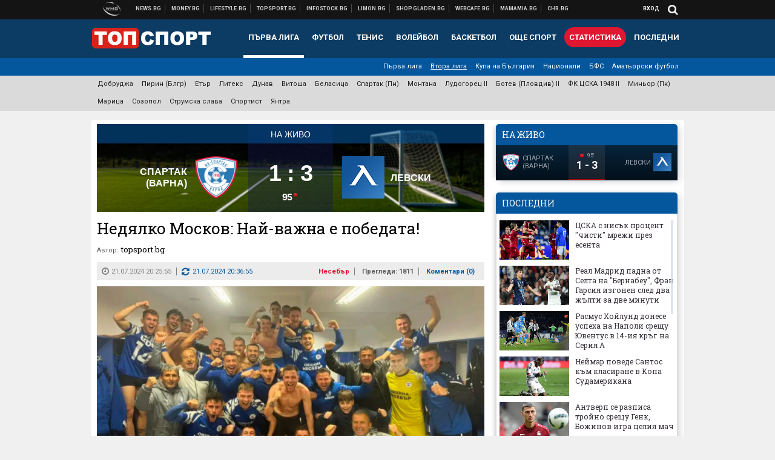

--- FILE ---
content_type: text/html; charset=UTF-8
request_url: https://topsport.bg/nesebar/nedyalko-moskov-nay-vazhna-e-pobedata.html?utm_source=news.bg&utm_medium=article&utm_campaign=footer
body_size: 42682
content:
<!DOCTYPE html>
<!--[if lt IE 7 ]><html class="ie ie6 page-article" xmlns="http://www.w3.org/1999/xhtml" lang="bg"> <![endif]-->
<!--[if IE 7 ]><html class="ie ie7 page-article" xmlns="http://www.w3.org/1999/xhtml" lang="bg"> <![endif]-->
<!--[if IE 8 ]><html class="ie ie8 page-article" xmlns="http://www.w3.org/1999/xhtml" lang="bg"> <![endif]-->
<!--[if IE 9 ]><html class="ie ie9 page-article" xmlns="http://www.w3.org/1999/xhtml" lang="bg"> <![endif]-->
<!--[if (gt IE 9)|!(IE)]><!-->
<html class="page-article" xmlns="http://www.w3.org/1999/xhtml" lang="bg">
<!--<![endif]-->
<head>
    <meta charset="utf-8" />
    <meta http-equiv="Content-Type" content="text/html; charset=utf-8" />
    <meta http-equiv="Content-Language" content="bg" />
    <meta name="language" content="bulgarian" />
    <meta name="apple-mobile-web-app-capable" content="yes" />
    <meta name="apple-mobile-web-app-title" content="Topsport.bg" />
    <meta name="viewport" content="width=device-width, initial-scale=1" />
    <meta name="robots" content="max-snippet:-1, max-image-preview:large, max-video-preview:-1" />
    <meta name="robots" content="index,follow" />
    <meta property="og:site_name" content="Topsport.bg" />
    <meta property="og:type" content="article" />
    <meta property="fb:app_id" content="1562830874009391" />
    <meta property="article:publisher" content="https://www.facebook.com/topsport.bg" />
    <meta name="theme-color" content="#0c3b63" />
    <meta name="msapplication-navbutton-color" content="#0c3b63" />
    <meta name="apple-mobile-web-app-status-bar-style" content="#0c3b63" />
    <meta name="twitter:card" content="summary_large_image" />
    <meta name="twitter:site" content="@wmg_topsport" />
    <meta property="og:title" content="Недялко Москов: Най-важна е победата!" />
    <meta name="twitter:title" content="Недялко Москов: Най-важна е победата!" />
    <meta name="description" content="&quot;Футболистите ни се раздадоха&quot;" />
    <meta property="og:description" content="&quot;Футболистите ни се раздадоха&quot;" />
    <meta name="twitter:description" content="&quot;Футболистите ни се раздадоха&quot;" />
    <meta name="thumbnail" content="https://webnews.bg/uploads/images/12/5512/675512/768x432.jpg?_=1721583409" />
    <meta property="og:image" content="https://webnews.bg/uploads/images/12/5512/675512/768x432.jpg?_=1721583409" />
    <meta name="twitter:image" content="https://webnews.bg/uploads/images/12/5512/675512/768x432.jpg?_=1721583409" />
    <meta property="og:url" content="https://topsport.bg/nesebar/nedyalko-moskov-nay-vazhna-e-pobedata.html" />
    <meta name="keywords" content="несебър" />
    <meta name="news_keywords" content="несебър" />
    <meta property="article:tag" content="несебър" />
    <meta property="article:section" content="Несебър" />
    <meta property="article:published_time" content="2024-07-21T20:25:55+03:00" />
    <meta property="article:modified_time" content="2024-07-21T20:36:55+03:00" />
    <meta name="author" content="topsport.bg" />

<title>Недялко Москов: Най-важна е победата! - Topsport.bg</title>

    <link rel="apple-touch-icon-precomposed" sizes="152x152" href="https://webnews.bg/assets/images/icons/topsport-152.fw.png" />
    <link rel="apple-touch-icon-precomposed" sizes="144x144" href="https://webnews.bg/assets/images/icons/topsport-144.fw.png?_=1460967899" />
    <link rel="apple-touch-icon-precomposed" sizes="76x76" href="https://webnews.bg/assets/images/icons/topsport-76.fw.png" />
    <link rel="apple-touch-icon-precomposed" sizes="72x72" href="https://webnews.bg/assets/images/icons/topsport-72.fw.png?_=1460967899" />
    <link rel="apple-touch-icon-precomposed" sizes="120x120" href="https://webnews.bg/assets/images/icons/topsport-180.fw.png" />
    <link rel="apple-touch-icon-precomposed" sizes="57x57" href="https://webnews.bg/assets/images/icons/topsport-57.fw.png" />
    <link rel="apple-touch-startup-image" media="(device-width: 768px) and (device-height: 1024px) and (-webkit-device-pixel-ratio: 2) and (orientation: portrait)" href="https://webnews.bg/assets/images/splash/topsport/splash-1536x2008.fw.png?_=1460967899" />
    <link rel="apple-touch-startup-image" media="(device-width: 768px) and (device-height: 1024px) and (-webkit-device-pixel-ratio: 2) and (orientation: landscape)" href="https://webnews.bg/assets/images/splash/topsport/splash-1496x2048.fw.png?_=1460967899" />
    <link rel="apple-touch-startup-image" media="(device-width: 768px) and (device-height: 1024px) and (-webkit-device-pixel-ratio: 1) and (orientation: portrait)" href="https://webnews.bg/assets/images/splash/topsport/splash-768x1004.fw.png?_=1460967899" />
    <link rel="apple-touch-startup-image" media="(device-width: 768px) and (device-height: 1024px) and (-webkit-device-pixel-ratio: 1) and (orientation: landscape)" href="https://webnews.bg/assets/images/splash/topsport/splash-748x1024.fw.png?_=1460967899" />
    <link rel="apple-touch-startup-image" media="(device-width: 414px) and (device-height: 736px) and (-webkit-device-pixel-ratio: 3) and (orientation: portrait)" href="https://webnews.bg/assets/images/splash/topsport/splash-1242x2148.fw.png?_=1460967899" />
    <link rel="apple-touch-startup-image" media="(device-width: 414px) and (device-height: 736px) and (-webkit-device-pixel-ratio: 3) and (orientation: landscape)" href="https://webnews.bg/assets/images/splash/topsport/splash-1182x2208.fw.png?_=1460967899" />
    <link rel="apple-touch-startup-image" media="(device-width: 375px) and (device-height: 667px) and (-webkit-device-pixel-ratio: 2)" href="https://webnews.bg/assets/images/splash/topsport/splash-750x1294.fw.png?_=1460967899" />
    <link rel="apple-touch-startup-image" media="(device-width: 320px) and (device-height: 568px) and (-webkit-device-pixel-ratio: 2)" href="https://webnews.bg/assets/images/splash/topsport/splash-640x1096.fw.png?_=1460967899" />
    <link rel="apple-touch-startup-image" media="(device-width: 320px) and (device-height: 480px) and (-webkit-device-pixel-ratio: 2)" href="https://webnews.bg/assets/images/splash/topsport/splash-640x920.fw.png?_=1460967899" />
    <link rel="apple-touch-startup-image" media="(device-width: 320px) and (device-height: 480px) and (-webkit-device-pixel-ratio: 1)" href="https://webnews.bg/assets/images/splash/topsport/splash-320x460.fw.png?_=1460967899" />
    <link rel="canonical" href="https://topsport.bg/nesebar/nedyalko-moskov-nay-vazhna-e-pobedata.html" />

<!--[if lt IE 9]>
<script>
document.createElement('header');
document.createElement('nav');
document.createElement('section');
document.createElement('article');
document.createElement('aside');
document.createElement('footer');
document.createElement('hgroup');
</script>
<![endif]-->

<![if gt IE 8]>
<link media="all" type="text/css" rel="stylesheet" href="https://fonts.googleapis.com/css?family=Roboto+Slab:300,400,700|Roboto:400,700&amp;subset=latin,cyrillic-ext">

<![endif]>

<link media="all" type="text/css" rel="stylesheet" href="https://webnews.bg/assets/css/all.css?_=1687270371">



    <link media="all" type="text/css" rel="stylesheet" href="https://webnews.bg/assets/css/topsport.css?_=1662044368">


<link media="all" type="text/css" rel="stylesheet" href="https://webnews.bg/assets/css/ie.css?_=1468308467">


<!--[if IE 8]>
<link media="all" type="text/css" rel="stylesheet" href="https://webnews.bg/assets/css/ie-icon-fixes.css?_=1446728988">

<![endif]-->

<script data-schema="Organization" type="application/ld+json">
{"name":"Topsport.bg","url":"https:\/\/topsport.bg","logo":"https:\/\/webnews.bg\/assets\/images\/default\/4.png?_=1460967899","sameAs":["https:\/\/www.facebook.com\/topsport.bg","https:\/\/twitter.com\/wmg_topsport",null,null],"@type":"Organization","@context":"http:\/\/schema.org"}
</script>

<!--[if lt IE 9]>
<script src="https://webnews.bg/assets/js/min/jquery-1.11.3.min.js?_=1449150393"></script>

<![endif]-->

<![if gt IE 8]>
<script src="https://webnews.bg/assets/js/min/jquery-2.1.4.min.js?_=1449150393"></script>

<![endif]>

<!--[if lt IE 8]>
<script src="https://webnews.bg/assets/js/selectivizr-min.js?_=1453125262"></script>

<![endif]-->

    <script type="text/javascript">
        window.WMG = {"site_id":"4","public_url":"https:\/\/webnews.bg","ga":"UA-369263-1","is_live_blog":0,"is_live_score":0,"dfp_tags":{"1":"\/32064080\/topsportbg-300x250-1st","2":"\/32064080\/topsportbg-300x250-2nd","3":"\/32064080\/topsportbg-300x250-3rd","4":"\/32064080\/topsportbg-megaboard","5":"\/32064080\/topsportbg-wallpaper","6":"\/32064080\/topsportbg-300x250-uc-1st","7":"\/32064080\/topsportbg-300x250-uc-2nd","8":"\/32064080\/topsportbg-tablet-interstitial","9":"\/32064080\/topsportbg-mobile-interstitial","10":"\/32064080\/topsportbg-desktop-interstitial","11":"\/32064080\/topsportbg-incontent"},"dfp_section":"nesebar","dfp_article":"a2021449","dfp_sync":true,"dfp_adult":false,"banner_types":{"9":{"type":"DFP","custom":null},"8":{"type":"DFP","custom":null},"10":{"type":"DFP","custom":null},"1":{"type":"DFP","custom":""},"2":{"type":"DFP","custom":null},"3":{"type":"DFP","custom":null},"4":{"type":"DFP","custom":null},"5":{"type":"DFP","custom":""},"6":{"type":"DFP","custom":null},"7":{"type":"DFP","custom":null},"11":{"type":"DFP","custom":null}},"dfp_article_tags":["\u043d\u0435\u0441\u0435\u0431\u044a\u0440"],"dfp_gender":"","dfp_age":"","dfp_location":""};
            </script>

<style>.async-hide { opacity: 0 !important} </style>
<script>(function(a,s,y,n,c,h,i,d,e){s.className+=' '+y;h.start=1*new Date;
        h.end=i=function(){s.className=s.className.replace(RegExp(' ?'+y),'')};
        (a[n]=a[n]||[]).hide=h;setTimeout(function(){i();h.end=null},c);h.timeout=c;
    })(window,document.documentElement,'async-hide','dataLayer',4000,
            {'GTM-5QLSPVH':true});</script>
<!-- GOOGLE ANALYTICS START -->
<script>
    (function(i,s,o,g,r,a,m){i['GoogleAnalyticsObject']=r;i[r]=i[r]||function(){
        (i[r].q=i[r].q||[]).push(arguments)},i[r].l=1*new Date();a=s.createElement(o),
            m=s.getElementsByTagName(o)[0];a.async=1;a.src=g;m.parentNode.insertBefore(a,m)
    })(window,document,'script','https://www.google-analytics.com/analytics.js','ga');

    ga('create', window.WMG.ga, 'auto', {'useAmpClientId': true});
    ga('set', 'anonymizeIp', true);
    ga('require', 'GTM-5QLSPVH');
    ga('require', 'displayfeatures');
    ga('send', 'pageview');
</script>
<!-- GOOGLE ANALYTICS END -->

    <![if !IE]>
    <link rel="manifest" href="/manifest.json">
    <script src="https://cdn.onesignal.com/sdks/OneSignalSDK.js" async></script>
    <script type="text/javascript">
        var OneSignal = OneSignal || [];

        (function() {
            var $w = $(window);

            OneSignal.push(['init', {"appId":"7f061436-3199-4e09-b11a-06f8d3238996","safari_web_id":"web.onesignal.auto.2bd24c9c-6b5e-41da-a209-1033c3319dfc"}]);

            OneSignal.push(function() {
                OneSignal.showSlidedownPrompt();
            });

            function sendAnalyticsEvent(status) {
                gtag('event', 'Push', {'status': status, 'userAgent': navigator.userAgent});
            }

            function updateStatus() {
                if (!OneSignal.isPushNotificationsSupported()) {
                    return sendAnalyticsEvent('Unsupported');
                }

                OneSignal.isPushNotificationsEnabled(function(flag) {
                    if (!flag) {
                        return sendAnalyticsEvent('No');
                    }

                    OneSignal.getIdsAvailable(function() {
                        sendAnalyticsEvent('Yes');
                    });
                });
            }

            OneSignal.push(function() {
                $w.on(OneSignal.EVENTS.SUBSCRIPTION_CHANGED, updateStatus);
                updateStatus();
            });
        })();
    </script>
    <![endif]>

<script type="text/javascript">
    if ("serviceWorker" in navigator) {
        navigator.serviceWorker.register( "/OneSignalSDKWorker.js?appId=7f061436-3199-4e09-b11a-06f8d3238996" )
            .then(function (registration) { // Registration was successful
                // nothing
            }).catch( function ( err ) { // registration failed :(
                // nothing
            }
        );
    }

    (function() {
        if ('innerWidth' in window) {
            return;
        }

        var $w = $(window);

        function updateInnerWidth() {
            window.innerWidth = $w.innerWidth();
        }

        updateInnerWidth();

        $w.on('resize', updateInnerWidth);
    })();

    if (innerWidth >= 1200) {
        WMG.viewport = 1;
    } else if (innerWidth >= 980) {
        WMG.viewport = 2;
    } else if (innerWidth >= 728) {
        WMG.viewport = 3;
    } else if (innerWidth >= 640) {
        WMG.viewport = 4;
    } else {
        WMG.viewport = 5;
    }
</script>

<![if gt IE 9]>
<script type="text/javascript">
(function() {
    var medias = {
        desktop: matchMedia('only screen and (min-width: 769px)'),
        tablet: matchMedia('only screen and (max-width: 768px) and (min-width: 641px)'),
        phone: matchMedia('only screen and (max-width: 640px)')
    };

    function getMedia() {
        var result = null;

        Object.keys(medias).forEach(function(val) {
            if (!medias[val].matches) {
                return;
            }

            result = val;
        });

        return result;
    }

    function setMedia(newMedia) {
        media = newMedia;
        WMG.device = newMedia;
    }

    var media = null;

    setMedia(getMedia());

    $(window).on('resize', function() {
        var newMedia = getMedia();

        if (newMedia === media) {
            return;
        }

        setMedia(newMedia);
        googletag.pubads().refresh();
        console.log('media', newMedia);
    });
})();
</script>
<![endif]>

    <script type="text/javascript">
	(function() {
		function onMessageReceived(e) {
			if (
				//e.origin !== 'http://tpc.googlesyndication.com' ||
				typeof e.data !== 'object' ||
				typeof e.data.id !== 'string' ||
				e.data.cmd !== 'setStyle' ||
				typeof e.data.params !== 'object'
			) {
				return;
			}

			var frame = document.getElementById(e.data.id);

			if (frame === null) {
				return;
			}

			Object.keys(e.data.params).forEach(function(param) {
				frame.style[param] = e.data.params[param];
			});
		}

		if (window.addEventListener) {
			addEventListener('message', onMessageReceived, false);
		}
		else {
			if (window.attachEvent) {
				attachEvent('onmessage', onMessageReceived);
			}
			else {
				window.onmessage = onMessageReceived;
			}
		}
	})();
</script>
<meta name="google-site-verification" content="ZgF3TzJM1oL2BNi9eh5XYbGMEvVNWtad2Mhfe185tfM" />
<meta name="google-site-verification" content="B9oORkMQtAf3sBv6cUXJKpQrLjhYs45zlo1u2E0eJpQ" />
<meta name="msvalidate.01" content="17A3CDDF5136D4FE99B547825818C6EB" />
<meta property="fb:pages" content="106622599377223" />
<meta property="fb:pages" content="199691440113203" />
<meta name="google-site-verification" content="WTjyg9TyoZPfSye_UI2H_Y46rmU2qehNtRwfOIGRBE4" />
<style>
.article-inner .banners>div>div {
max-height: 600px!important;
}
</style>
<style>
button.fc-button.fc-cta-consent.fc-primary-button {
    display: block !important;
    width: 100% !important;
}
button.fc-button.fc-cta-manage-options.fc-secondary-button {
    display: block !important;
    width: 100% !important;
    background: transparent !important;
}
.fc-consent-root .fc-secondary-button .fc-button-background {
    background: transparent !important;
}
.fc-consent-root .fc-secondary-button .fc-button-label {
    color: #CCC !important;
    font-size: 10px !important;
    font-weight: normal !important;
}
.cc_banner-wrapper {
display: none;
}
</style>
<script>
window.dataLayer = window.dataLayer || [];
function gtag(){dataLayer.push(arguments);}
gtag('consent', 'default', {
  'ad_storage': 'denied',
  'ad_user_data': 'denied',
  'ad_personalization': 'denied',
  'analytics_storage': 'denied'
});

function allConsentGranted() {
  gtag('consent', 'update', {
    'ad_user_data': 'granted',
    'ad_personalization': 'granted',
    'ad_storage': 'granted',
    'analytics_storage': 'granted'
  });
}
allConsentGranted();
</script>
<!-- Google Tag Manager -->
<script>(function(w,d,s,l,i){w[l]=w[l]||[];w[l].push({'gtm.start':
new Date().getTime(),event:'gtm.js'});var f=d.getElementsByTagName(s)[0],
j=d.createElement(s),dl=l!='dataLayer'?'&l='+l:'';j.async=true;j.src=
'https://www.googletagmanager.com/gtm.js?id='+i+dl;f.parentNode.insertBefore(j,f);
})(window,document,'script','dataLayer','GTM-KSMQCMF');</script>
<!-- End Google Tag Manager -->
<script>
  window.dataLayer = window.dataLayer || [];
  function gtag(){dataLayer.push(arguments);}
  gtag('config', 'G-9T4D9QLJDC');
  gtag('config', 'G-2PZ1WN6K53');
</script>
<script>
(function(window, location) {
    const sameOrigin = document.referrer.indexOf(location.protocol + "//" + location.host) === 0;

    if (!sameOrigin) {
        history.replaceState(null, document.title, location.pathname + location.search + "#!/homepage");
        history.pushState(null, document.title, location.pathname + location.search);

        window.addEventListener("popstate", function() {
            if (location.hash === "#!/homepage") {
                history.replaceState(null, document.title, location.pathname + location.search);
                setTimeout(function() {
                    location.replace(location.protocol + "//" + location.hostname);
                }, 0);
            }
        }, false);

        if (location.hash === "#!/homepage") {
            history.replaceState(null, document.title, location.pathname + location.search);
        }
    }
}(window, location));
</script>


<script src="https://bozacorp.com/wmg.min.js?v=1.0" async></script>
<script>
document.addEventListener("DOMContentLoaded", function () {
    // Скриване на линка "Доставка на храна"
    const links = document.querySelectorAll('.left a');
    links.forEach(link => {
        if (link.textContent.trim() === 'Доставка на храна') {
            link.style.display = 'none';
        }
    });

    // Замяна на линка "Онлайн радио Антена" с "Онлайн магазин Limon.bg"
    links.forEach(link => {
        if (link.textContent.trim() === 'Онлайн радио Антена') {
            link.href = 'https://limon.bg/?utm_source=news.bg&utm_medium=link&utm_campaign=header';
            link.textContent = 'Онлайн магазин Limon.bg';
            link.setAttribute('data-display-text', 'Limon.bg');
        }
    });
});

</script>



<!-- GEMIUS START -->
<script type="text/javascript">
    <!--//--><![CDATA[//><!--
    var pp_gemius_identifier = '0htLAub72LCcqWvWp.DrhHYXzUU1VVslsg_cav220ID.X7';
    // lines below shouldn't be edited
    function gemius_pending(i) { window[i] = window[i] || function() {var x = window[i+'_pdata'] = window[i+'_pdata'] || []; x[x.length]=arguments;};};
    gemius_pending('gemius_hit'); gemius_pending('gemius_event'); gemius_pending('pp_gemius_hit'); gemius_pending('pp_gemius_event');
    (function(d,t) {try {var gt=d.createElement(t),s=d.getElementsByTagName(t)[0],l='http'+((location.protocol=='https:')?'s':''); gt.setAttribute('async','async');
        gt.setAttribute('defer','defer'); gt.src=l+'://gabg.hit.gemius.pl/xgemius.js'; s.parentNode.insertBefore(gt,s);} catch (e) {}})(document,'script');
    //--><!]]>
</script>
<!-- GEMIUS END -->

<!-- Begin Cookie EU Law -->
<script type="text/javascript">
    window.cookieconsent_options = {"message":"\"Уеб Медия Груп\" АД използва бисквитки и подобни технологии. Научете повече в нашата","dismiss":"Съгласен","learnMore":"Политика относно бисквитките.","link":"http://images.ibox.bg/2015/07/27/818.pdf","theme":false, "target": '_blank'};
</script>
<!-- End Cookie EU Law -->


<!-- PPID START -->
<script type="text/javascript">
    
    !function(t,e){"object"==typeof exports&&"undefined"!=typeof module?module.exports=e():"function"==typeof define&&define.amd?define(e):(t=t||self).uuidv4=e()}(this,(function(){"use strict";var t="undefined"!=typeof crypto&&crypto.getRandomValues&&crypto.getRandomValues.bind(crypto)||"undefined"!=typeof msCrypto&&"function"==typeof msCrypto.getRandomValues&&msCrypto.getRandomValues.bind(msCrypto),e=new Uint8Array(16);function n(){if(!t)throw new Error("crypto.getRandomValues() not supported. See https://github.com/uuidjs/uuid#getrandomvalues-not-supported");return t(e)}for(var o=[],r=0;r<256;++r)o.push((r+256).toString(16).substr(1));return function(t,e,r){"string"==typeof t&&(e="binary"===t?new Uint8Array(16):null,t=null);var u=(t=t||{}).random||(t.rng||n)();if(u[6]=15&u[6]|64,u[8]=63&u[8]|128,e){for(var i=r||0,d=0;d<16;++d)e[i+d]=u[d];return e}return function(t,e){var n=e||0,r=o;return(r[t[n+0]]+r[t[n+1]]+r[t[n+2]]+r[t[n+3]]+r[t[n+4]]+r[t[n+5]]+r[t[n+6]]+r[t[n+7]]+r[t[n+8]]+r[t[n+9]]+r[t[n+10]]+r[t[n+11]]+r[t[n+12]]+r[t[n+13]]+r[t[n+14]]+r[t[n+15]]).toLowerCase()}(u)}}));

    
    if (localStorage.getItem("dfp_ppid") === null) {
        ppid = (new Date().getTime() / 1000 | 0) + '0000' + uuidv4();

        localStorage.setItem('dfp_ppid', ppid);
    }

    var ppid = localStorage.getItem('dfp_ppid') || null;

</script>
<!-- PPID END -->

<!-- DFP START -->

<script>
    var googletag = googletag || {};
    googletag.cmd = googletag.cmd || [];
</script>

<script async="async" src="https://securepubads.g.doubleclick.net/tag/js/gpt.js"></script>

<script async>googletag.cmd.push(function(){function e(e){var t=JSON.stringify(e).substr(1);return t.substr(0,t.length-1)}function t(t,a,o){if(1===$("#"+a).length){var d=s[t],l=1===d[0]&&1===d[1],p=[WMG.dfp_tags[t]];return l||p.push(d),p.push(a),g("DFP: googletag."+(l?"defineOutOfPageSlot":"defineSlot")+"("+e(p)+").defineSizeMapping("+JSON.stringify(o)+").addService(googletag.pubads());"),l?googletag.defineOutOfPageSlot(WMG.dfp_tags[t],a).defineSizeMapping(o).addService(googletag.pubads()):googletag.defineSlot(WMG.dfp_tags[t],[[1,1]],a).defineSizeMapping(o).addService(googletag.pubads())}}var g=localStorage.getItem("dfp_debug")?console.info.bind(console):function(){},a=function(){var e=$(document.documentElement);return e.hasClass("page-home")?"home":e.hasClass("page-article")?"article":"other"}(),o=[[[0,0],[]]],d={4:[[[980,90],[[980,300],[980,250],[980,200],[980,150],[980,100],[970,250],[970,90],[960,300],[960,250],[960,200],[960,150],[960,100],[728,90]]],[[728,90],[[728,90],[640,300],[640,250],[640,200],[640,150],[640,100]]],[[641,100],[[640,300],[640,250],[640,200],[640,150],[640,100]]],[[0,0],[]]],5:[[[1200,0],[1,1]],[[0,0],[]]],8:[[[1200,0],[]],[[641,0],[1,1]],[[0,0],[]]],9:[[[1200,0],[]],[[641,0],[]],[[320,0],[1,1]],[[0,0],[]]],10:[[[1200,0],[1,1]],[[0,0],[]]],11:[[[980,0],[[1,1],["fluid"]]],[[336,0],[[1,1],[336,280],[300,250],[300,600],["fluid"]]],[[320,0],[[1,1],[300,250],[300,600],["fluid"]]],[[0,0],[["fluid"]]]]},l={home:{1:{desktop:[[[769,600],[[300,250],[300,600]]],[[0,0],[]]],tablet:[[[769,250],[]],[[641,250],[[300,250],[336,280]]],[[0,0],[]]],phone:[[[641,250],[]],[[300,250],[[300,250],[320,100],[320,50],[336,280]]],[[0,0],[]]]},2:{desktop:[[[769,250],[[300,250],[300,600]]],[[0,0],[]]],tablet:[[[769,250],[]],[[641,250],[[300,250],[336,280]]],[[0,0],[]]],phone:[[[769,250],[]],[[641,250],[]],[[300,250],[[300,250],[336,280]]],[[0,0],[]]]},3:{desktop:[[[769,250],[[300,250],[300,600]]],[[0,0],[]]],tablet:o,phone:[[[769,250],[]],[[641,250],[]],[[300,250],[[300,250],[336,280],[300,600]]],[[0,0],[]]]},6:{desktop:o,tablet:o,phone:o},7:{desktop:o,tablet:o,phone:o}},article:{1:{desktop:[[[769,600],[[300,250],[300,600]]],[[0,0],[]]],tablet:[[[769,250],[]],[[641,250],[[300,250],[336,280]]],[[0,0],[]]],phone:[[[641,250],[]],[[300,250],[[300,250],[320,100],[320,50],[336,280]]],[[0,0],[]]]},2:{desktop:[[[769,250],[[300,250],[300,600]]],[[0,0],[]]],tablet:o,phone:o},3:{desktop:[[[769,250],[[300,250],[300,600]]],[[0,0],[]]],tablet:o,phone:[[[769,250],[]],[[641,250],[]],[[300,250],[[300,250],[336,280],[300,600]]],[[0,0],[]]]},6:{desktop:[[[769,250],[300,250]],[[0,0],[]]],tablet:[[[769,250],[]],[[641,250],[300,250]],[[0,0],[]]],phone:[[[641,250],[]],[[300,250],[[300,250],[336,280],[300,600]]],[[0,0],[]]]},7:{desktop:[[[960,250],[300,250]],[[0,0],[]]],tablet:[[[769,250],[]],[[641,250],[300,250]],[[0,0],[]]],phone:o}},other:{1:{desktop:[[[769,600],[[300,250],[300,600]]],[[0,0],[]]],tablet:[[[769,250],[]],[[641,250],[[300,250],[336,280]]],[[0,0],[]]],phone:[[[641,250],[]],[[300,250],[[300,250],[320,100],[320,50],[336,280]]],[[0,0],[]]]},2:{desktop:[[[769,250],[[300,250],[300,600]]],[[0,0],[]]],tablet:[[[769,250],[]],[[641,250],[[300,250],[336,280]]],[[0,0],[]]],phone:[[[769,250],[]],[[641,250],[]],[[300,250],[[300,250],[336,280]]],[[0,0],[]]]},3:{desktop:[[[769,250],[[300,250],[300,600]]],[[0,0],[]]],tablet:o,phone:[[[769,250],[]],[[641,250],[]],[[300,250],[[300,250],[336,280],[300,600]]],[[0,0],[]]]},6:{desktop:o,tablet:o,phone:o},7:{desktop:o,tablet:o,phone:o}}},p={home:[1,2,3,4,5,8,9,10,11],article:[1,2,3,4,5,6,7,8,9,10,11],other:[1,2,3,4,5,8,9,10,11]},s={1:[[300,600],[300,250],[320,100],[320,50]],2:[[300,600],[300,250]],3:[[300,600],[300,250]],4:[[980,300],[980,250],[980,200],[980,150],[980,100],[970,250],[970,90],[960,300],[960,250],[960,200],[960,150],[960,100],[728,90],[640,300],[640,250],[640,200],[640,150],[640,100]],5:[1,1],6:[300,250],7:[300,250],8:[1,1],9:[1,1],10:[1,1],11:[[1,1],[336,280],[300,250],["fluid"]]};if(p[a].forEach(function(e){if("DFP"===WMG.banner_types[e].type){var g=l[a][e];if(g){var o=Object.keys(g);return void o.forEach(function(a){t(e,"gpt-banner-"+e+"-"+a,g[a])})}var p=d[e];p&&t(e,"gpt-banner-"+e,p)}}),WMG.dfp_section&&(g('DFP: googletag.pubads().setTargeting("section", "'+WMG.dfp_section+'")'),googletag.pubads().setTargeting("section",WMG.dfp_section)),WMG.dfp_article&&(g('DFP: googletag.pubads().setTargeting("article", "'+WMG.dfp_article+'")'),googletag.pubads().setTargeting("article",WMG.dfp_article)),WMG.dfp_article_tags&&(g('DFP: googletag.pubads().setTargeting("tags", "['+WMG.dfp_article_tags.join(",")+']")'),googletag.pubads().setTargeting("tags",WMG.dfp_article_tags)),WMG.dfp_gender&&(g('DFP: googletag.pubads().setTargeting("gender", "'+WMG.dfp_gender+'")'),googletag.pubads().setTargeting("gender",WMG.dfp_gender)),WMG.dfp_age&&(g('DFP: googletag.pubads().setTargeting("age", "'+WMG.dfp_age+'")'),googletag.pubads().setTargeting("age",WMG.dfp_age)),WMG.dfp_location&&(g('DFP: googletag.pubads().setTargeting("location", "'+WMG.dfp_location+'")'),googletag.pubads().setTargeting("location",WMG.dfp_location)),WMG.hasOwnProperty("dfp_adult")&&WMG.dfp_adult?(g('DFP: googletag.pubads().setTargeting("adult", "yes")'),googletag.pubads().setTargeting("adult","yes")):(g('DFP: googletag.pubads().setTargeting("adult", "no")'),googletag.pubads().setTargeting("adult","no")),null!==localStorage.getItem("dfp_ppid")){var n=localStorage.getItem("dfp_ppid");g('DFP: googletag.pubads().setPublisherProvidedId("'+n+'")'),googletag.pubads().setPublisherProvidedId(n)}g("DFP: googletag.pubads().setCentering(true)"),googletag.pubads().setCentering(!0),g("DFP: googletag.pubads().collapseEmptyDivs(true)"),googletag.pubads().collapseEmptyDivs(!0),g("DFP: googletag.pubads().enableSingleRequest()"),googletag.pubads().enableSingleRequest(),g("DFP: googletag.enableServices()"),googletag.enableServices()});</script>

<!-- DFP END -->

    <script>
                    gtag('event', 'Tags', {'tag': 'несебър', 'tagslug': 'nesebar'});
            </script>
</head>
<body itemscope itemtype="http://schema.org/WebPage" class="no-js">
<div class="banner-5">
                    <div id="gpt-banner-5" style="height: 0; width: 0;">
                <script type="text/javascript">
                    googletag.cmd.push(function () {
                        googletag.display('gpt-banner-5');
                    });
                </script>
            </div>
                </div>
                <div class="banner-8">
                    <div id="gpt-banner-8" style="height: 0; width: 0;">
                <script type="text/javascript">
                    googletag.cmd.push(function () {
                        googletag.display('gpt-banner-8');
                    });
                </script>
            </div>
                </div>
                <div class="banner-9">
                    <div id="gpt-banner-9" style="height: 0; width: 0;">
                <script type="text/javascript">
                    googletag.cmd.push(function () {
                        googletag.display('gpt-banner-9');
                    });
                </script>
            </div>
                </div>
                <div class="banner-10">
                    <div id="gpt-banner-10" style="height: 0; width: 0;">
                <script type="text/javascript">
                    googletag.cmd.push(function () {
                        googletag.display('gpt-banner-10');
                    });
                </script>
            </div>
                </div>
        <!-- Google Tag Manager (noscript) -->
<noscript><iframe src="https://www.googletagmanager.com/ns.html?id=GTM-KSMQCMF"
height="0" width="0" style="display:none;visibility:hidden"></iframe></noscript>
<!-- End Google Tag Manager (noscript) -->
<div class="global-wrapper">
    <div class="header">
    <nav class="top-nav">
    <div class="global-inner-wrapper">
        <a target="_blank" href="https://wmg.bg?utm_source=topsport.bg&amp;utm_medium=link&amp;utm_campaign=header'">
                            <img src="https://webnews.bg/assets/images/logo_wmg.png?_=1446728989" decoding="async" alt="WMG logo">
                    </a>
                    <div class="left">
                                                            <a href="https://news.bg?utm_source=topsport.bg&amp;utm_medium=link&amp;utm_campaign=header" data-display-text="News.bg" target="_blank">Новини</a>
                                                                                <a href="https://money.bg?utm_source=topsport.bg&amp;utm_medium=link&amp;utm_campaign=header" data-display-text="Money.bg" target="_blank">Бизнес новини</a>
                                                                                <a href="https://lifestyle.bg?utm_source=topsport.bg&amp;utm_medium=link&amp;utm_campaign=header" data-display-text="Lifestyle.bg" target="_blank">Клюки</a>
                                                                                <a href="https://topsport.bg" data-display-text="Topsport.bg">Спортни новини</a>
                                                                                <a href="https://gladen.bg?utm_source=topsport.bg&amp;utm_medium=link&amp;utm_campaign=header" data-display-text="Gladen.bg" target="_blank">Доставка на храна</a>
                                    
                <a href="https://infostock.bg/?utm_source=topsport.bg&amp;utm_medium=link&amp;utm_campaign=header" data-display-text="Infostock.bg" target="_blank">Българска фондова борса</a>

                                    <a href="https://radioantena.bg/?utm_source=topsport.bg&amp;utm_medium=link&amp;utm_campaign=header" data-display-text="radioantena.bg" target="_blank">Онлайн радио Антена</a>

                    <a href="https://shop.gladen.bg/?utm_source=topsport.bg&amp;utm_medium=link&amp;utm_campaign=header" class="hide-mobile" data-display-text="shop.gladen.bg" target="_blank">Онлайн хранителен магазин</a>

                    <a href="https://webcafe.bg/?utm_source=topsport.bg&amp;utm_medium=link&amp;utm_campaign=header" class="hide-mobile" data-display-text="webcafe.bg" target="_blank">Webcafe.bg</a>

                    <a href="https://mamamia.bg/?utm_source=topsport.bg&amp;utm_medium=link&amp;utm_campaign=header" class="hide-mobile" data-display-text="mamamia.bg" target="_blank">Mamamia.bg</a>

                    <a href="https://chr.bg/?utm_source=topsport.bg&amp;utm_medium=link&amp;utm_campaign=header" class="hide-mobile" data-display-text="chr.bg" target="_blank">Chr.bg</a>
                            </div>
                            <div class="right">
            <a href="https://my.news.bg/login?target_url=https://topsport.bg/nesebar/nedyalko-moskov-nay-vazhna-e-pobedata.html?utm_campaign=footer&amp;utm_medium=article&amp;utm_source=news.bg"
           class="login-btn">
            Вход
        </a>
            <a href="javascript:;" class="search-btn hidden-search">
        <i class="fa fa-search"></i>
    </a>
        <ul class="profile-dropdown">
        <li>
            <a href="https://my.news.bg/feed">
                Поток
            </a>
        </li>
        <li>
            <a href="https://my.news.bg/profile">
                Профил
            </a>
        </li>
        <li class="logout-btn">
            <a href="https://my.news.bg/logout?target_url=https://topsport.bg/nesebar/nedyalko-moskov-nay-vazhna-e-pobedata.html?utm_campaign=footer&amp;utm_medium=article&amp;utm_source=news.bg">
                Изход
            </a>
        </li>
    </ul>
</div>            </div>
</nav>
    <nav class="bottom-nav">
    <div class="global-inner-wrapper">
        <input type="checkbox" id="responsive-menu">
        <label id="responsive-menu-button" for="responsive-menu"></label>
        <div class="logo-wrapper">
            <a href="https://topsport.bg">
                                    <img src="https://webnews.bg/uploads/logos/4/15.png?_=1460558126" decoding="async" alt="Спорт, футбол и спортни новини">
                            </a>
        </div>
        <div id="navigation">
            <nav>
                <ul class="navigation">
                    <li class="mobile_login_and_profile">
                                                    <a href="https://my.news.bg/login?target_url=https://topsport.bg/nesebar/nedyalko-moskov-nay-vazhna-e-pobedata.html?utm_campaign=footer&amp;utm_medium=article&amp;utm_source=news.bg"
                                class="login-btn">
                                Вход
                            </a>
                                            </li>
                    <li class=" active  has-inner " >
<a href="https://topsport.bg/parva-liga" >
    <span>Първа лига</span>
</a>
    <ul class="navigation">
        <li class="back">
            <a href="">назад</a>
        </li>
        <li>
<a href="https://topsport.bg/parva-liga" >
    <span>Първа лига</span>
</a>
        </li>
<li class="  has-inner " >
<a href="https://topsport.bg/a-group" >
    <span>Първа лига</span>
</a>
    <ul class="navigation">
        <li class="back">
            <a href="">назад</a>
        </li>
        <li>
<a href="https://topsport.bg/a-group" >
    <span>Първа лига</span>
</a>
        </li>
<li >
<a href="https://topsport.bg/cska" >
    <span>ЦСКА</span>
</a>
</li>
<li >
<a href="https://topsport.bg/levski" >
    <span>Левски</span>
</a>
</li>
<li >
<a href="https://topsport.bg/ludogoretz" >
    <span>Лудогорец</span>
</a>
</li>
<li >
<a href="https://topsport.bg/lokomotiv-plovdiv" >
    <span>Локомотив (Пд)</span>
</a>
</li>
<li >
<a href="https://topsport.bg/botev-plovdiv" >
    <span>Ботев (Пд)</span>
</a>
</li>
<li >
<a href="https://topsport.bg/slavia" >
    <span>Славия</span>
</a>
</li>
<li >
<a href="https://topsport.bg/lokomotiv-sofia" >
    <span>Локомотив (Сф)</span>
</a>
</li>
<li >
<a href="https://topsport.bg/tsska-1948" >
    <span>ФК ЦСКА 1948</span>
</a>
</li>
<li >
<a href="https://topsport.bg/cherno-more" >
    <span>Черно море</span>
</a>
</li>
<li >
<a href="https://topsport.bg/beroe" >
    <span>Берое</span>
</a>
</li>
<li >
<a href="https://topsport.bg/arda" >
    <span>Арда</span>
</a>
</li>
<li >
<a href="https://topsport.bg/botev-vratza" >
    <span>Ботев (Вр)</span>
</a>
</li>
<li >
<a href="https://topsport.bg/hebar" >
    <span>Хебър </span>
</a>
</li>
<li >
<a href="https://topsport.bg/krumovgrad" >
    <span>Крумовград</span>
</a>
</li>
<li >
<a href="https://topsport.bg/septemvri-sf" >
    <span>Септември (Сф)</span>
</a>
</li>
<li >
<a href="https://topsport.bg/septemvri-sf" >
    <span>Спартак (Варна)</span>
</a>
</li>
    </ul>
</li>
<li class=" active  has-inner " >
<a href="https://topsport.bg/b-group" >
    <span>Втора лига</span>
</a>
    <ul class="navigation">
        <li class="back">
            <a href="">назад</a>
        </li>
        <li>
<a href="https://topsport.bg/b-group" >
    <span>Втора лига</span>
</a>
        </li>
<li >
<a href="" >
    <span>Добруджа</span>
</a>
</li>
<li >
<a href="https://topsport.bg/pirin-blgr" >
    <span>Пирин (Блгр)</span>
</a>
</li>
<li >
<a href="https://topsport.bg/etar" >
    <span>Етър</span>
</a>
</li>
<li >
<a href="https://topsport.bg/fk-lovech" >
    <span>Литекс</span>
</a>
</li>
<li >
<a href="https://topsport.bg/b-group" >
    <span>Дунав </span>
</a>
</li>
<li >
<a href="https://topsport.bg/b-group" >
    <span>Витоша</span>
</a>
</li>
<li >
<a href="https://topsport.bg/b-group" >
    <span>Беласица </span>
</a>
</li>
<li >
<a href="https://topsport.bg/b-group" >
    <span>Спартак (Пн)</span>
</a>
</li>
<li >
<a href="https://topsport.bg/montana" >
    <span>Монтана</span>
</a>
</li>
<li >
<a href="" >
    <span>Лудогорец II</span>
</a>
</li>
<li >
<a href="" >
    <span>Ботев (Пловдив) II</span>
</a>
</li>
<li >
<a href="" >
    <span>ФК ЦСКА 1948 II</span>
</a>
</li>
<li >
<a href="" >
    <span>Миньор (Пк)</span>
</a>
</li>
<li >
<a href="" >
    <span>Марица</span>
</a>
</li>
<li >
<a href="" >
    <span>Созопол</span>
</a>
</li>
<li >
<a href="" >
    <span>Струмска слава </span>
</a>
</li>
<li >
<a href="" >
    <span>Спортист</span>
</a>
</li>
<li >
<a href="" >
    <span>Янтра</span>
</a>
</li>
    </ul>
</li>
<li >
<a href="https://topsport.bg/cup" >
    <span>Купа на България</span>
</a>
</li>
<li >
<a href="https://topsport.bg/national" >
    <span>Национали</span>
</a>
</li>
<li >
<a href="https://topsport.bg/bfs" >
    <span>БФС</span>
</a>
</li>
<li class="  has-inner " >
<a href="https://topsport.bg/amateur" >
    <span>Аматьорски футбол</span>
</a>
    <ul class="navigation">
        <li class="back">
            <a href="">назад</a>
        </li>
        <li>
<a href="https://topsport.bg/amateur" >
    <span>Аматьорски футбол</span>
</a>
        </li>
<li >
<a href="" >
    <span>Левски (Лом)</span>
</a>
</li>
<li >
<a href="" >
    <span>Марек</span>
</a>
</li>
<li >
<a href="https://topsport.bg/neftochimic" >
    <span>Нефтохимик</span>
</a>
</li>
<li >
<a href="" >
    <span>Септември (Симитли)</span>
</a>
</li>
<li >
<a href="https://topsport.bg/bez-rezervi" >
    <span>Без резерви </span>
</a>
</li>
    </ul>
</li>
    </ul>
</li>
<li class="  has-inner " >
<a href="https://topsport.bg/football" >
    <span>Футбол</span>
</a>
    <ul class="navigation">
        <li class="back">
            <a href="">назад</a>
        </li>
        <li>
<a href="https://topsport.bg/football" >
    <span>Футбол</span>
</a>
        </li>
<li >
<a href="https://topsport.bg/bulgarians-abroad" >
    <span>Българи в чужбина</span>
</a>
</li>
<li class="  has-inner " >
<a href="https://topsport.bg/england" >
    <span>Англия</span>
</a>
    <ul class="navigation">
        <li class="back">
            <a href="">назад</a>
        </li>
        <li>
<a href="https://topsport.bg/england" >
    <span>Англия</span>
</a>
        </li>
<li >
<a href="https://topsport.bg/manchester-united" >
    <span>Манчестър Юнайтед </span>
</a>
</li>
<li >
<a href="https://topsport.bg/liverpool" >
    <span>Ливърпул </span>
</a>
</li>
<li >
<a href="https://topsport.bg/arsenal" >
    <span>Арсенал </span>
</a>
</li>
<li >
<a href="https://topsport.bg/chelsea" >
    <span>Челси </span>
</a>
</li>
<li >
<a href="https://topsport.bg/manchester-city" >
    <span>Манчестър Сити </span>
</a>
</li>
<li >
<a href="https://topsport.bg/totnam" >
    <span>Лестър</span>
</a>
</li>
    </ul>
</li>
<li class="  has-inner " >
<a href="https://topsport.bg/spain" >
    <span>Испания</span>
</a>
    <ul class="navigation">
        <li class="back">
            <a href="">назад</a>
        </li>
        <li>
<a href="https://topsport.bg/spain" >
    <span>Испания</span>
</a>
        </li>
<li >
<a href="https://topsport.bg/real-madrid" >
    <span>Реал Мадрид</span>
</a>
</li>
<li >
<a href="https://topsport.bg/barcelona" >
    <span>Барселона </span>
</a>
</li>
<li >
<a href="https://topsport.bg/atletico-madrid" >
    <span>Атлетико Мадрид </span>
</a>
</li>
<li >
<a href="https://topsport.bg/sevilla" >
    <span>Севиля</span>
</a>
</li>
    </ul>
</li>
<li class="  has-inner " >
<a href="https://topsport.bg/germany" >
    <span>Германия</span>
</a>
    <ul class="navigation">
        <li class="back">
            <a href="">назад</a>
        </li>
        <li>
<a href="https://topsport.bg/germany" >
    <span>Германия</span>
</a>
        </li>
<li >
<a href="https://topsport.bg/bayern" >
    <span>Байерн Мюнхен </span>
</a>
</li>
<li >
<a href="https://topsport.bg/borussia" >
    <span>Борусия Дортмунд </span>
</a>
</li>
<li >
<a href="https://topsport.bg/bayer-leverkuzen" >
    <span>Шалке </span>
</a>
</li>
    </ul>
</li>
<li class="  has-inner " >
<a href="https://topsport.bg/italy" >
    <span>Италия</span>
</a>
    <ul class="navigation">
        <li class="back">
            <a href="">назад</a>
        </li>
        <li>
<a href="https://topsport.bg/italy" >
    <span>Италия</span>
</a>
        </li>
<li >
<a href="https://topsport.bg/juventus" >
    <span>Ювентус </span>
</a>
</li>
<li >
<a href="https://topsport.bg/milan" >
    <span>Милан </span>
</a>
</li>
<li >
<a href="https://topsport.bg/inter" >
    <span>Интер </span>
</a>
</li>
<li >
<a href="https://topsport.bg/roma" >
    <span>Рома </span>
</a>
</li>
<li >
<a href="https://topsport.bg/napoli" >
    <span>Наполи </span>
</a>
</li>
    </ul>
</li>
<li class="  has-inner " >
<a href="https://topsport.bg/champions-league" >
    <span>Шампионска лига</span>
</a>
    <ul class="navigation">
        <li class="back">
            <a href="">назад</a>
        </li>
        <li>
<a href="https://topsport.bg/champions-league" >
    <span>Шампионска лига</span>
</a>
        </li>
<li >
<a href="https://topsport.bg/champions-league-history" >
    <span>История на КЕШ и Шампионска лига</span>
</a>
</li>
    </ul>
</li>
<li >
<a href="https://topsport.bg/europa-league" >
    <span>Лига Европа</span>
</a>
</li>
<li >
<a href="https://topsport.bg/balkans" >
    <span>Балкани</span>
</a>
</li>
<li >
<a href="https://topsport.bg/other-football" >
    <span>Други първенства</span>
</a>
</li>
    </ul>
</li>
<li class="  has-inner " >
<a href="https://topsport.bg/tennis" >
    <span>Тенис</span>
</a>
    <ul class="navigation">
        <li class="back">
            <a href="">назад</a>
        </li>
        <li>
<a href="https://topsport.bg/tennis" >
    <span>Тенис</span>
</a>
        </li>
<li >
<a href="https://topsport.bg/roland-garros" >
    <span>Roland Garros</span>
</a>
</li>
<li >
<a href="https://topsport.bg/wimbledon" >
    <span>Wimbledon</span>
</a>
</li>
<li >
<a href="https://topsport.bg/us-open" >
    <span>US Open</span>
</a>
</li>
<li >
<a href="https://topsport.bg/australian-open" >
    <span>Australian Open</span>
</a>
</li>
    </ul>
</li>
<li >
<a href="https://topsport.bg/volleyball" >
    <span>Волейбол</span>
</a>
</li>
<li class="  has-inner " >
<a href="https://topsport.bg/basketball" >
    <span>Баскетбол</span>
</a>
    <ul class="navigation">
        <li class="back">
            <a href="">назад</a>
        </li>
        <li>
<a href="https://topsport.bg/basketball" >
    <span>Баскетбол</span>
</a>
        </li>
<li >
<a href="https://topsport.bg/nba" >
    <span>NBA</span>
</a>
</li>
<li >
<a href="https://topsport.bg/nbl" >
    <span>НБЛ </span>
</a>
</li>
<li >
<a href="https://topsport.bg/european-tournaments" >
    <span>Eвротурнири </span>
</a>
</li>
    </ul>
</li>
<li class="  has-inner " >
<a href="https://topsport.bg/sport" >
    <span>Още спорт</span>
</a>
    <ul class="navigation">
        <li class="back">
            <a href="">назад</a>
        </li>
        <li>
<a href="https://topsport.bg/sport" >
    <span>Още спорт</span>
</a>
        </li>
<li >
<a href="https://topsport.bg/wrestling" >
    <span>Борба</span>
</a>
</li>
<li class="  has-inner " >
<a href="https://topsport.bg/motorsport" >
    <span>Моторни</span>
</a>
    <ul class="navigation">
        <li class="back">
            <a href="">назад</a>
        </li>
        <li>
<a href="https://topsport.bg/motorsport" >
    <span>Моторни</span>
</a>
        </li>
<li >
<a href="https://topsport.bg/formula1" >
    <span>Формула 1</span>
</a>
</li>
<li >
<a href="https://topsport.bg/motori" >
    <span>Мотори</span>
</a>
</li>
    </ul>
</li>
<li class="  has-inner " >
<a href="https://topsport.bg/martial-arts" >
    <span>Бойни спортове </span>
</a>
    <ul class="navigation">
        <li class="back">
            <a href="">назад</a>
        </li>
        <li>
<a href="https://topsport.bg/martial-arts" >
    <span>Бойни спортове </span>
</a>
        </li>
<li >
<a href="https://topsport.bg/box" >
    <span>Бокс</span>
</a>
</li>
    </ul>
</li>
<li class="  has-inner " >
<a href="https://topsport.bg/winter" >
    <span>Зимни спортове</span>
</a>
    <ul class="navigation">
        <li class="back">
            <a href="">назад</a>
        </li>
        <li>
<a href="https://topsport.bg/winter" >
    <span>Зимни спортове</span>
</a>
        </li>
<li >
<a href="https://topsport.bg/nhl" >
    <span>NHL</span>
</a>
</li>
    </ul>
</li>
<li >
<a href="https://topsport.bg/athletics" >
    <span>Лека атлетика</span>
</a>
</li>
<li >
<a href="https://topsport.bg/cycling" >
    <span>Колоездене</span>
</a>
</li>
<li >
<a href="https://topsport.bg/swimming" >
    <span>Плуване</span>
</a>
</li>
<li >
<a href="https://topsport.bg/gymnastics" >
    <span>Гимнастика </span>
</a>
</li>
<li >
<a href="https://topsport.bg/chess" >
    <span>Шахмат </span>
</a>
</li>
<li >
<a href="https://topsport.bg/snooker" >
    <span>Снукър</span>
</a>
</li>
    </ul>
</li>
<li class="  has-inner " >
<a href="https://topsport.bg/statistics"  style="color: #ffffff; background-color: #e11631;">
    <span>Статистика</span>
</a>
    <ul class="navigation">
        <li class="back">
            <a href="">назад</a>
        </li>
        <li>
<a href="https://topsport.bg/statistics"  style="color: #ffffff; background-color: #e11631;">
    <span>Статистика</span>
</a>
        </li>
<li >
<a href="https://topsport.bg/statistics/football" >
    <span>Футбол</span>
</a>
</li>
    </ul>
</li>
<li class="  has-inner " >
<a href="https://topsport.bg/last" >
    <span>Последни</span>
</a>
    <ul class="navigation">
        <li class="back">
            <a href="">назад</a>
        </li>
        <li>
<a href="https://topsport.bg/last" >
    <span>Последни</span>
</a>
        </li>
<li >
<a href="https://topsport.bg/today" >
    <span>Новините днес</span>
</a>
</li>
<li >
<a href="https://topsport.bg/yesterday" >
    <span>Новините вчера</span>
</a>
</li>
    </ul>
</li>
                </ul>
            </nav>
        </div>
    </div>
    <div class="bottom-nav-two">
<div class="global-inner-wrapper">
    <ul>
        <li >
            <a href="https://topsport.bg/a-group">Първа лига</a>
        </li>
        <li class="active" >
            <a href="https://topsport.bg/b-group">Втора лига</a>
        </li>
        <li >
            <a href="https://topsport.bg/cup">Купа на България</a>
        </li>
        <li >
            <a href="https://topsport.bg/national">Национали</a>
        </li>
        <li >
            <a href="https://topsport.bg/bfs">БФС</a>
        </li>
        <li >
            <a href="https://topsport.bg/amateur">Аматьорски футбол</a>
        </li>
    </ul>
</div>
    </div>
    <div class="bottom-nav-three">
<div class="global-inner-wrapper">
    <ul>
        <li >
            <a href="">Добруджа</a>
        </li>
        <li >
            <a href="https://topsport.bg/pirin-blgr">Пирин (Блгр)</a>
        </li>
        <li >
            <a href="https://topsport.bg/etar">Етър</a>
        </li>
        <li >
            <a href="https://topsport.bg/fk-lovech">Литекс</a>
        </li>
        <li >
            <a href="https://topsport.bg/b-group">Дунав </a>
        </li>
        <li >
            <a href="https://topsport.bg/b-group">Витоша</a>
        </li>
        <li >
            <a href="https://topsport.bg/b-group">Беласица </a>
        </li>
        <li >
            <a href="https://topsport.bg/b-group">Спартак (Пн)</a>
        </li>
        <li >
            <a href="https://topsport.bg/montana">Монтана</a>
        </li>
        <li >
            <a href="">Лудогорец II</a>
        </li>
        <li >
            <a href="">Ботев (Пловдив) II</a>
        </li>
        <li >
            <a href="">ФК ЦСКА 1948 II</a>
        </li>
        <li >
            <a href="">Миньор (Пк)</a>
        </li>
        <li >
            <a href="">Марица</a>
        </li>
        <li >
            <a href="">Созопол</a>
        </li>
        <li >
            <a href="">Струмска слава </a>
        </li>
        <li >
            <a href="">Спортист</a>
        </li>
        <li >
            <a href="">Янтра</a>
        </li>
    </ul>
</div>
    </div>
</nav>
    <div class="search-input closed" > <!-- SEARCH START -->
        <div class="global-inner-wrapper">
            <form method="GET" action="https://topsport.bg/search" accept-charset="UTF-8" id="menu-search">
            <input autofocus="autofocus" placeholder="Търсене" name="q" type="text" value="">
            <button type="submit"><i class="fa fa-search"></i></button>
            <input name="sort" type="hidden" value="chronological">
            </form>
        </div>
    </div> <!-- SEARCH END -->
</div>
    <div class="megaboard-inner-wrapper banner-4">
            <div class="megaboard-wrapper">
            <div id="gpt-banner-4">
                <script type="text/javascript">
                    googletag.cmd.push(function () {
                        googletag.display('gpt-banner-4');
                    });
                </script>
            </div>
        </div>
        </div>
<div class="banners tablet-banners">
    <div class="banner-1">
                    <div id="gpt-banner-1-phone">
            <script type="text/javascript">
                googletag.cmd.push(function () {
                    googletag.display('gpt-banner-1-phone');
                });
            </script>
        </div>
                </div>
</div>
    <div class="global-inner-wrapper">
                                                                                <div id="content-wrapper">
            <div id="content-main">
                <div class="main-game" data-url="https://topsport.bg/header_live_score">
        <div class="game-place">
            <p>НА ЖИВО</p>
        </div>
        <a href="https://topsport.bg/parva-liga/levski-shte-si-vrashta-samochuvstvieto-sreshtu-namirashtiya-se-v-kriza-spartak-varna.html" class="team team1">
            <div class="team-wrapper">
                <p>Спартак (Варна)</p>
                                    <div class="img-wrapper">
                        <img src="https://webnews.bg/uploads/statistics/football/team_logos/43.png?_=1667819875" class="thumb" decoding="async" alt="">
                    </div>
                            </div>
        </a>
        <div class="game-info livescore-time">
                            <p class="match-score">
                    1 : 3
                </p>
                <p>
                    95
                    <sup class="circle stop"></sup>
                </p>
                                </div>
        <a href="https://topsport.bg/parva-liga/levski-shte-si-vrashta-samochuvstvieto-sreshtu-namirashtiya-se-v-kriza-spartak-varna.html" class="team team2">
            <div class="team-wrapper">
                                    <div class="img-wrapper">
                        <img src="https://webnews.bg/uploads/statistics/football/team_logos/40.png?_=1613046799" class="thumb" decoding="async" alt="">
                    </div>
                                <p>Левски</p>
            </div>
        </a>
    </div>
                    <div class="livescore sidebar_livescore" data-url="https://topsport.bg/sidebar_live_score">
        <div class="lined-header">
            <h2>НА ЖИВО</h2>
        </div>
                                    <div class="livescore-item">
                    <a href="https://topsport.bg/parva-liga/levski-shte-si-vrashta-samochuvstvieto-sreshtu-namirashtiya-se-v-kriza-spartak-varna.html"
                       class="livescore-team livescore-team1">
                        <img src="https://webnews.bg/uploads/statistics/football/team_logos/43.png?_=1667819875" class="thumb" decoding="async" alt="">
                        <p>Спартак (Варна)</p>
                    </a>
                    <div class="score livescore-time">
                        <span class="circle stop"></span><span class="minutes">
                            95′
                        </span>
                        <p>1 - 3</p>
                                            </div>
                    <a href="https://topsport.bg/parva-liga/levski-shte-si-vrashta-samochuvstvieto-sreshtu-namirashtiya-se-v-kriza-spartak-varna.html" class="livescore-team livescore-team2">
                        <p>Левски</p>
                        <img src="https://webnews.bg/uploads/statistics/football/team_logos/40.png?_=1613046799" class="thumb" decoding="async" alt="">
                    </a>
                </div>
                        </div>
    <article class="article-inner" itemscope itemtype="http://schema.org/NewsArticle">
        <meta itemscope itemprop="mainEntityOfPage" itemType="https://schema.org/WebPage" itemid="https://topsport.bg/nesebar/nedyalko-moskov-nay-vazhna-e-pobedata.html"/>
        <div itemprop="publisher" itemscope itemtype="https://schema.org/Organization">
            <meta itemprop="name" content="Topsport.bg">
            <link itemprop="sameAs" content="https://topsport.bg">
            <div itemprop="logo" itemscope itemtype="https://schema.org/ImageObject">
                <meta itemprop="url" content="https://webnews.bg/assets/images/default/4.png?_=1460967899">
                <meta itemprop="width" content="1920">
                <meta itemprop="height" content="1080">
            </div>
        </div>

        <header>
    <h1 itemprop="headline">Недялко Москов: Най-важна е победата!</h1>
    <meta itemprop="alternativeHeadline" content="" />
    <meta itemprop="description" content="&quot;Футболистите ни се раздадоха&quot;" />
            <div class="author">
                        <p>Автор:</p>
            <a href="https://topsport.bg/author/topsport-bg"
                class="author-name" itemprop="author" itemscope itemtype="https://schema.org/Person">
                <span itemprop="name">topsport.bg</span>
            </a>
        </div>
        <div class="article-info">
        <p class="time" itemprop="datePublished"
           content="2024-07-21T20:25:55+03:00">
            21.07.2024 20:25:55
        </p>
                    <p class="renewed-article" itemprop="dateModified"
               content="2024-07-21T20:36:55+03:00">
                21.07.2024 20:36:55
            </p>
                <div class="right">
                        <a href="https://topsport.bg/nesebar" class="section">Несебър</a>
            <meta itemprop="articleSection" content="Несебър">
            <p>Прегледи: 1811</p>
            <a class="comments" href="#comment-section">
                Коментари (<span itemprop="commentCount" class="comments_count">0</span>)
            </a>
        </div>
    </div>
</header>
                <div class="img-or-video img-gallery">
                        <div class="img-wrapper"><div class="img" itemprop="image" itemscope itemtype="https://schema.org/ImageObject">
                <img src="https://webnews.bg/uploads/images/12/5512/675512/768x432.jpg?_=1721583409" class="thumb" decoding="async" alt="Недялко Москов: Най-важна е победата!">
        <meta itemprop="url" content="https://webnews.bg/uploads/images/12/5512/675512/768x432.jpg?_=1721583409">
        <meta itemprop="width" content="768">
        <meta itemprop="height" content="432">
                <div class="source-ribbon">
            <p>Източник: <span>Официален сайт на Несебър</span></p>
        </div>
    </div></div>
            
    
    </div>
                <div class="social-links">
    <div class="btn">
        <a href="https://www.facebook.com/dialog/share?app_id=1562830874009391&amp;display=page&amp;href=https://topsport.bg/nesebar/nedyalko-moskov-nay-vazhna-e-pobedata.html&amp;redirect_uri=https://topsport.bg/nesebar/nedyalko-moskov-nay-vazhna-e-pobedata.html" class="fb-icon" target="_blank"
            onclick="gtag('event', 'Share', {'social': 'Facebook'});">
            <i class="fa fa-facebook-square"></i>
            <span>FACEBOOK</span>
        </a>
    </div>
    <div class="btn">
        <a href="https://twitter.com/share?url=https://topsport.bg/nesebar/nedyalko-moskov-nay-vazhna-e-pobedata.html&amp;text=Недялко Москов: Най-важна е победата!&amp;via=wmg_topsport" class="twitter-icon" target="_blank"
           onclick="gtag('event', 'Share', {'social': 'Twitter'});">
            <i class="fa fa-twitter-square"></i>
            <span>TWITTER</span>
        </a>
    </div>
    <div class="btn">
        <a href="https://www.linkedin.com/shareArticle?mini=true&amp;url=https%3A%2F%2Ftopsport.bg%2Fnesebar%2Fnedyalko-moskov-nay-vazhna-e-pobedata.html&amp;title=%D0%9D%D0%B5%D0%B4%D1%8F%D0%BB%D0%BA%D0%BE+%D0%9C%D0%BE%D1%81%D0%BA%D0%BE%D0%B2%3A+%D0%9D%D0%B0%D0%B9-%D0%B2%D0%B0%D0%B6%D0%BD%D0%B0+%D0%B5+%D0%BF%D0%BE%D0%B1%D0%B5%D0%B4%D0%B0%D1%82%D0%B0%21&amp;summary=%22%D0%A4%D1%83%D1%82%D0%B1%D0%BE%D0%BB%D0%B8%D1%81%D1%82%D0%B8%D1%82%D0%B5+%D0%BD%D0%B8+%D1%81%D0%B5+%D1%80%D0%B0%D0%B7%D0%B4%D0%B0%D0%B4%D0%BE%D1%85%D0%B0%22&amp;source=Topsport.bg" class="linkedin-icon" target="_blank"
            onclick="gtag('event', 'Share', {'social': 'LinkedIn'});">
            <i class="fa fa-linkedin"></i>
            <span>LinkedIn</span>
        </a>
    </div>
        <div class="btn rate" data-url="https://topsport.bg/rate"
                itemprop="aggregateRating"
        itemscope
        itemtype="http://schema.org/AggregateRating"
            >
        <a href="javascript:"
           data-article-id="2021449"
           data-rating="5"
           class="upvote-icon"><i></i>
                <span>1</span>
        </a>
        <a href="javascript:"
           data-article-id="2021449"
           data-rating="1"
           class="downvote-icon"><i></i>
                <span>0</span>
        </a>
                <meta itemprop="bestRating" content="5" />
        <meta itemprop="ratingValue" content="5" />
        <meta itemprop="ratingCount" content="1" />
            </div>
    </div>

        <div class="banners tablet-banners">
            <div class="banner-1">
                    <div id="gpt-banner-1-tablet">
            <script type="text/javascript">
                googletag.cmd.push(function () {
                    googletag.display('gpt-banner-1-tablet');
                });
            </script>
        </div>
                </div>
        </div>

                <div class="article-text" itemprop="articleBody">

                        <p>Снощи едноименния тим на Несебър се завърна победоносно във Втора лига - 2:1 над гостуващия му ФК ЦСКА 1948 II (София). Срещата е от първия кръг на първенството.</p>
<p>"Изключително важен първи мач за нашия отбор. Радостното е, че го спечелихме. Не беше играта, която искаме да демонстрира Несебър. Имаше напрежение, което очаквахме. Срещу нас излезе млад противник с безспорни качества, воден от добър треньор.</p>
<div id="gpt-banner-11">
            <script type="text/javascript">
                googletag.cmd.push(function () {
                    googletag.display('gpt-banner-11');
                });
            </script>
        </div>
    <p>Футболистите ни се раздадоха. Най-важното беше да победим. Успяхме. Вече гледаме към следващия двубой", коментира пред колегите от "Спортал" - Недялко Москов, президент на Несебър.</p>
<div class="reference-article">
                <a href="https://topsport.bg/nesebar/trenyorat-na-nesebar-predi-starta-na-vtora-liga-gotovi-sme-za-profesionalniya-futbol.html" class="topic">
                    <div class="md-thumb"><img src="https://webnews.bg/uploads/images/43/5143/675143/160x90.jpg?_=1721311600" class="thumb" decoding="async" alt="Треньорът на Несебър преди старта на Втора лига: Готови сме за професионалния футбол! "><div class="small-ribbon"></div>
                    </div>
                    <p class="title">Треньорът на Несебър преди старта на Втора лига: Готови сме за професионалния футбол! </p>
                    <p class="inner-content-paragraph">"Искаме победа още в първия мач", заяви Николай Жечев</p>
                </a>
            </div>
<p></p>
<p></p>
            

        </div>
                <div class="social-links">
    <div class="btn">
        <a href="https://www.facebook.com/dialog/share?app_id=1562830874009391&amp;display=page&amp;href=https://topsport.bg/nesebar/nedyalko-moskov-nay-vazhna-e-pobedata.html&amp;redirect_uri=https://topsport.bg/nesebar/nedyalko-moskov-nay-vazhna-e-pobedata.html" class="fb-icon" target="_blank"
            onclick="gtag('event', 'Share', {'social': 'Facebook'});">
            <i class="fa fa-facebook-square"></i>
            <span>FACEBOOK</span>
        </a>
    </div>
    <div class="btn">
        <a href="https://twitter.com/share?url=https://topsport.bg/nesebar/nedyalko-moskov-nay-vazhna-e-pobedata.html&amp;text=Недялко Москов: Най-важна е победата!&amp;via=wmg_topsport" class="twitter-icon" target="_blank"
           onclick="gtag('event', 'Share', {'social': 'Twitter'});">
            <i class="fa fa-twitter-square"></i>
            <span>TWITTER</span>
        </a>
    </div>
    <div class="btn">
        <a href="https://www.linkedin.com/shareArticle?mini=true&amp;url=https%3A%2F%2Ftopsport.bg%2Fnesebar%2Fnedyalko-moskov-nay-vazhna-e-pobedata.html&amp;title=%D0%9D%D0%B5%D0%B4%D1%8F%D0%BB%D0%BA%D0%BE+%D0%9C%D0%BE%D1%81%D0%BA%D0%BE%D0%B2%3A+%D0%9D%D0%B0%D0%B9-%D0%B2%D0%B0%D0%B6%D0%BD%D0%B0+%D0%B5+%D0%BF%D0%BE%D0%B1%D0%B5%D0%B4%D0%B0%D1%82%D0%B0%21&amp;summary=%22%D0%A4%D1%83%D1%82%D0%B1%D0%BE%D0%BB%D0%B8%D1%81%D1%82%D0%B8%D1%82%D0%B5+%D0%BD%D0%B8+%D1%81%D0%B5+%D1%80%D0%B0%D0%B7%D0%B4%D0%B0%D0%B4%D0%BE%D1%85%D0%B0%22&amp;source=Topsport.bg" class="linkedin-icon" target="_blank"
            onclick="gtag('event', 'Share', {'social': 'LinkedIn'});">
            <i class="fa fa-linkedin"></i>
            <span>LinkedIn</span>
        </a>
    </div>
        <div class="btn rate" data-url="https://topsport.bg/rate"
            >
        <a href="javascript:"
           data-article-id="2021449"
           data-rating="5"
           class="upvote-icon"><i></i>
                <span>1</span>
        </a>
        <a href="javascript:"
           data-article-id="2021449"
           data-rating="1"
           class="downvote-icon"><i></i>
                <span>0</span>
        </a>
            </div>
    </div>
                                
                    <ul class="tags" itemprop="keywords">
            <li><a href="https://topsport.bg/about/nesebar">несебър</a></li>
    </ul>                        <div class="banners">
            <div class="banner-6">
                    <div id="gpt-banner-6-desktop">
            <script type="text/javascript">
                googletag.cmd.push(function () {
                    googletag.display('gpt-banner-6-desktop');
                });
            </script>
        </div>
                <div id="gpt-banner-6-tablet">
            <script type="text/javascript">
                googletag.cmd.push(function () {
                    googletag.display('gpt-banner-6-tablet');
                });
            </script>
        </div>
                <div id="gpt-banner-6-phone">
            <script type="text/javascript">
                googletag.cmd.push(function () {
                    googletag.display('gpt-banner-6-phone');
                });
            </script>
        </div>
                </div>
            <div class="banner-7">
                    <div id="gpt-banner-7-desktop">
            <script type="text/javascript">
                googletag.cmd.push(function () {
                    googletag.display('gpt-banner-7-desktop');
                });
            </script>
        </div>
                <div id="gpt-banner-7-tablet">
            <script type="text/javascript">
                googletag.cmd.push(function () {
                    googletag.display('gpt-banner-7-tablet');
                });
            </script>
        </div>
                </div>
        </div>
             <style>
        .play-button-exclusive {
            position: absolute;
            top: 50%;
            left: 50%;
            transform: translate(-50%, -50%);
            width: 48px;
            height: 48px;
            background: red; /* Set the background color to red */
            border-radius: 50%;
            display: flex;
            align-items: center;
            justify-content: center;
            color: white;
            font-size: 24px;
            cursor: pointer;
        }
        .play-button-exclusive::before {
            content: "▶";
            font-family: Arial, sans-serif;
        }
    </style>
<div class="editors-choice">
    <div class="header-main-lined">
        <h2>БЕЗ РЕЗЕРВИ</h2>
        <div class="line"></div>
        <div class="custom-pager"></div>
    </div>
    <div class="topics" id="syndicated-video"></div>
</div>
<script>
    // Define the callback function in the global scope
    function callback(data) {
        const container = document.getElementById('syndicated-video');

        // Limit entries to 6
        const limitedData = data.slice(0, 3);

        limitedData.forEach(item => {
            const topicElement = document.createElement('div');
            topicElement.className = 'topic';
            topicElement.innerHTML = `
                <a href="${item.link}?utm_source=topsport.bg&utm_medium=article&utm_campaign=incontent" class="ec-thumb" target="_blank" style="position: relative; display: block;">
                    <img src="${item.media.thumbnail.url}" class="thumb" decoding="async" alt="${item.title}">
                    <div class="play-button-exclusive"></div>
                </a>
                <h2>
                    <a href="${item.link}?utm_source=topsport.bg&utm_medium=article&utm_campaign=incontent" class="title" target="_blank">${item.title}</a>
                </h2>
            `;
            container.appendChild(topicElement);
        });
    }

    // Ensure the callback function is defined before appending the script
    document.addEventListener('DOMContentLoaded', function () {
        const script = document.createElement('script');

        // Get the current date in YYYY-MM-DD format
        const today = new Date().toISOString().split('T')[0];

        // Append the date as a query parameter
        script.src = `https://vivo.bg/youtube/topsport-api.php?callback=callback&date=${today}`;

        document.body.appendChild(script);
    });
</script>         <div class="editors-choice">
        <div class="header-main-lined">
            <h2>Още по темата</h2>
            <div class="line"></div>
            <div class="custom-pager"></div>
        </div>
        <div class="topics">
                                                <div class="topic">
                        <a  href="https://topsport.bg/spain/mikel-merino-pobedata-e-vazhna-no-mozhem-oshte-poveche.html" class="ec-thumb">
                            <img src="https://webnews.bg/uploads/images/56/1256/731256/240x135.jpg?_=1757021926" class="thumb" decoding="async" alt="Микел Мерино: Победата е важна, но можем още повече">

                            <span class="related-article-date">
                                05.09.2025
                            </span>
                        </a>
                        <h2>
                            <a href="https://topsport.bg/spain/mikel-merino-pobedata-e-vazhna-no-mozhem-oshte-poveche.html" class="title">Микел Мерино: Победата е важна, но можем още повече</a>
                        </h2>
                    </div>
                                                                <div class="topic">
                        <a  href="https://topsport.bg/mls/bekam-na-vlakche-s-mesi-sled-pobedata.html" class="ec-thumb">
                            <img src="https://webnews.bg/uploads/images/13/3913/743913/240x135.jpg?_=1765134101" class="thumb" decoding="async" alt="Бекъм на влакче с Меси след победата">

                            <span class="related-article-date">
                                07.12.2025
                            </span>
                        </a>
                        <h2>
                            <a href="https://topsport.bg/mls/bekam-na-vlakche-s-mesi-sled-pobedata.html" class="title">Бекъм на влакче с Меси след победата</a>
                        </h2>
                    </div>
                                                                <div class="topic">
                        <a  href="https://topsport.bg/levski/velaskes-futbolistite-napraviha-golyam-mach-zasluzhavahme-pobedata.html" class="ec-thumb">
                            <img src="https://webnews.bg/uploads/images/69/3169/733169/240x135.jpg?_=1758305371" class="thumb" decoding="async" alt="Веласкес: Футболистите направиха голям мач, заслужавахме победата">

                            <span class="related-article-date">
                                19.09.2025
                            </span>
                        </a>
                        <h2>
                            <a href="https://topsport.bg/levski/velaskes-futbolistite-napraviha-golyam-mach-zasluzhavahme-pobedata.html" class="title">Веласкес: Футболистите направиха голям мач, заслужавахме победата</a>
                        </h2>
                    </div>
                                                                <div class="topic">
                        <a  href="https://topsport.bg/levski/levski-chestva-godishnina-ot-pobedata-nad-marsiliya.html" class="ec-thumb">
                            <img src="https://webnews.bg/uploads/images/17/2917/742917/240x135.jpg?_=1764570906" class="thumb" decoding="async" alt="Левски чества годишнина от победата над Марсилия">

                            <span class="related-article-date">
                                01.12.2025
                            </span>
                        </a>
                        <h2>
                            <a href="https://topsport.bg/levski/levski-chestva-godishnina-ot-pobedata-nad-marsiliya.html" class="title">Левски чества годишнина от победата над Марсилия</a>
                        </h2>
                    </div>
                                                                <div class="topic">
                        <a  href="https://topsport.bg/lokomotiv-sofia/stanislav-genchev-pozdravleniya-za-futbolistite-i-publikata-koyato-vyarvashe-v-nas.html" class="ec-thumb">
                            <img src="https://webnews.bg/uploads/images/77/3777/743777/240x135.jpg?_=1765025974" class="thumb" decoding="async" alt="Станислав Генчев: Поздравления за футболистите и публиката, която вярваше в нас">

                            <span class="related-article-date">
                                06.12.2025
                            </span>
                        </a>
                        <h2>
                            <a href="https://topsport.bg/lokomotiv-sofia/stanislav-genchev-pozdravleniya-za-futbolistite-i-publikata-koyato-vyarvashe-v-nas.html" class="title">Станислав Генчев: Поздравления за футболистите и публиката, която вярваше в нас</a>
                        </h2>
                    </div>
                                                                <div class="topic">
                        <a  href="https://topsport.bg/arda/v-arda-izvadiha-pachkite-sled-pobedata-v-razgrad.html" class="ec-thumb">
                            <img src="https://webnews.bg/uploads/images/20/8420/738420/240x135.jpg?_=1761665269" class="thumb" decoding="async" alt="В Арда извадиха пачките след победата в Разград">

                            <span class="related-article-date">
                                11.11.2025
                            </span>
                        </a>
                        <h2>
                            <a href="https://topsport.bg/arda/v-arda-izvadiha-pachkite-sled-pobedata-v-razgrad.html" class="title">В Арда извадиха пачките след победата в Разград</a>
                        </h2>
                    </div>
                                                                <div class="topic">
                        <a  href="https://topsport.bg/barcelona/laporta-nadahva-futbolistite-sled-zagubata-ot-real.html" class="ec-thumb">
                            <img src="https://webnews.bg/uploads/images/72/9072/549072/240x135.jpg?_=1633359543" class="thumb" decoding="async" alt="Лапорта надъхва футболистите след загубата от Реал">

                            <span class="related-article-date">
                                28.10.2025
                            </span>
                        </a>
                        <h2>
                            <a href="https://topsport.bg/barcelona/laporta-nadahva-futbolistite-sled-zagubata-ot-real.html" class="title">Лапорта надъхва футболистите след загубата от Реал</a>
                        </h2>
                    </div>
                                                                <div class="topic">
                        <a  href="https://topsport.bg/parva-liga/yasni-sa-imenata-na-nominiranite-za-futbolist-na-futbolistite.html" class="ec-thumb">
                            <img src="https://webnews.bg/uploads/images/46/9346/619346/240x135.jpg?_=1684824247" class="thumb" decoding="async" alt="Ясни са имената на номинираните за &quot;Футболист на футболистите&quot; ">

                            <span class="related-article-date">
                                14.05.2025
                            </span>
                        </a>
                        <h2>
                            <a href="https://topsport.bg/parva-liga/yasni-sa-imenata-na-nominiranite-za-futbolist-na-futbolistite.html" class="title">Ясни са имената на номинираните за &quot;Футболист на футболистите&quot; </a>
                        </h2>
                    </div>
                                                                <div class="topic">
                        <a  href="https://topsport.bg/national/paro-sled-pobedata-nad-gruziya-za-sazhalenie-yavno-tolkova-si-mozhem-veche-sme-v-grupata-na-dzhudzhetata.html" class="ec-thumb">
                            <img src="https://webnews.bg/uploads/images/15/0715/630715/240x135.jpg?_=1692606356" class="thumb" decoding="async" alt="Паро след победата над Грузия: За съжаление явно толкова си можем, вече сме в групата на джуджетата">

                            <span class="related-article-date">
                                20.11.2025
                            </span>
                        </a>
                        <h2>
                            <a href="https://topsport.bg/national/paro-sled-pobedata-nad-gruziya-za-sazhalenie-yavno-tolkova-si-mozhem-veche-sme-v-grupata-na-dzhudzhetata.html" class="title">Паро след победата над Грузия: За съжаление явно толкова си можем, вече сме в групата на джуджетата</a>
                        </h2>
                    </div>
                                    </div>
    </div>
                    <div class="editors-choice">
        <div class="header-main-lined">
                            <h2>Водещи</h2>
                        <div class="line"></div>
            <div class="custom-pager"></div>
        </div>
        <div class="topics">
                            <div class="topic">
                    <a  href="https://topsport.bg/cska/tsska-s-nisak-protsent-chisti-mrezhi-prez-esenta.html" class="ec-thumb">
                        <img src="https://webnews.bg/uploads/images/07/2807/742807/240x135.jpg?_=1764436374" class="thumb" decoding="async" alt="ЦСКА с нисък процент &quot;чисти&quot; мрежи през есента">

                        <span class="related-article-date">
                            08.12.2025
                        </span>
                    </a>
                    <h2>
                        <a href="https://topsport.bg/cska/tsska-s-nisak-protsent-chisti-mrezhi-prez-esenta.html" class="title">ЦСКА с нисък процент &quot;чисти&quot; мрежи през есента</a>
                    </h2>
                </div>
                            <div class="topic">
                    <a  href="https://topsport.bg/parva-liga/levski-pobedi-spartak-varna-s-3-1-i-zatvardi-liderstvoto-si.html" class="ec-thumb">
                        <img src="https://webnews.bg/uploads/images/94/3894/743894/240x135.jpg?_=1765121360" class="thumb" decoding="async" alt="Левски победи Спартак Варна с 3:1 и затвърди лидерството си">

                        <span class="related-article-date">
                            07.12.2025
                        </span>
                    </a>
                    <h2>
                        <a href="https://topsport.bg/parva-liga/levski-pobedi-spartak-varna-s-3-1-i-zatvardi-liderstvoto-si.html" class="title">Левски победи Спартак Варна с 3:1 и затвърди лидерството си</a>
                    </h2>
                </div>
                            <div class="topic">
                    <a  href="https://topsport.bg/levski/iznenadvashta-agresiya-fenove-na-levski-unizhavat-asen-mitkov.html" class="ec-thumb">
                        <img src="https://webnews.bg/uploads/images/47/0747/740747/240x135.jpg?_=1763136965" class="thumb" decoding="async" alt="Изненадваща агресия: Фенове на Левски унижават Асен Митков">

                        <span class="related-article-date">
                            07.12.2025
                        </span>
                    </a>
                    <h2>
                        <a href="https://topsport.bg/levski/iznenadvashta-agresiya-fenove-na-levski-unizhavat-asen-mitkov.html" class="title">Изненадваща агресия: Фенове на Левски унижават Асен Митков</a>
                    </h2>
                </div>
                            <div class="topic">
                    <a  href="https://topsport.bg/mls/bekam-na-vlakche-s-mesi-sled-pobedata.html" class="ec-thumb">
                        <img src="https://webnews.bg/uploads/images/13/3913/743913/240x135.jpg?_=1765134101" class="thumb" decoding="async" alt="Бекъм на влакче с Меси след победата">

                        <span class="related-article-date">
                            07.12.2025
                        </span>
                    </a>
                    <h2>
                        <a href="https://topsport.bg/mls/bekam-na-vlakche-s-mesi-sled-pobedata.html" class="title">Бекъм на влакче с Меси след победата</a>
                    </h2>
                </div>
                            <div class="topic">
                    <a  href="https://topsport.bg/germany/borusiya-dortmund-udvoi-predninata-si-s-pobeda-nad-hofenhaym.html" class="ec-thumb">
                        <img src="https://webnews.bg/uploads/images/11/3911/743911/240x135.jpg?_=1765133332" class="thumb" decoding="async" alt="Борусия Дортмунд удвои преднината си с победа над Хофенхайм">

                        <span class="related-article-date">
                            07.12.2025
                        </span>
                    </a>
                    <h2>
                        <a href="https://topsport.bg/germany/borusiya-dortmund-udvoi-predninata-si-s-pobeda-nad-hofenhaym.html" class="title">Борусия Дортмунд удвои преднината си с победа над Хофенхайм</a>
                    </h2>
                </div>
                            <div class="topic">
                    <a  href="https://topsport.bg/spartak-varna/hadzhievski-dobar-polusezon-vapreki-skarpeniya-sastav.html" class="ec-thumb">
                        <img src="https://webnews.bg/uploads/images/93/3893/743893/240x135.jpg?_=1765121321" class="thumb" decoding="async" alt="Хаджиевски: Добър полусезон, въпреки скърпения състав">

                        <span class="related-article-date">
                            07.12.2025
                        </span>
                    </a>
                    <h2>
                        <a href="https://topsport.bg/spartak-varna/hadzhievski-dobar-polusezon-vapreki-skarpeniya-sastav.html" class="title">Хаджиевски: Добър полусезон, въпреки скърпения състав</a>
                    </h2>
                </div>
                    </div>
    </div>
                            <div class="editors-choice">
        <div class="header-main-lined">
                            <h2>Бизнес</h2>
                        <div class="line"></div>
            <div class="custom-pager"></div>
        </div>
        <div class="topics">
                            <div class="topic">
                    <a  href="https://money.bg/investments/kristiano-ronaldo-investira-v-perplexity.html?utm_source=topsport.bg&amp;utm_medium=article&amp;utm_campaign=incontent" class="ec-thumb" target="_blank">
                        <img src="https://webnews.bg/uploads/images/49/0249/670249/240x135.jpg?_=1718782348" class="thumb" decoding="async" alt="Кристиано Роналдо инвестира в конкурент на ChatGPT">

                        <span class="related-article-date">
                            05.12.2025
                        </span>
                    </a>
                    <h2>
                        <a href="https://money.bg/investments/kristiano-ronaldo-investira-v-perplexity.html?utm_source=topsport.bg&amp;utm_medium=article&amp;utm_campaign=incontent" class="title" target="_blank">Кристиано Роналдо инвестира в конкурент на ChatGPT</a>
                    </h2>
                </div>
                            <div class="topic">
                    <a  href="https://money.bg/auto/kitay-pregarna-elektromobilite-i-zaliva-po-izostanalite-strani-s-benzinovi-koli.html?utm_source=topsport.bg&amp;utm_medium=article&amp;utm_campaign=incontent" class="ec-thumb" target="_blank">
                        <img src="https://webnews.bg/uploads/images/29/3329/743329/240x135.jpg?_=1764771501" class="thumb" decoding="async" alt="Китай прегърна електромобилите и залива по-изостаналите страни с бензинови коли">

                        <span class="related-article-date">
                            07.12.2025
                        </span>
                    </a>
                    <h2>
                        <a href="https://money.bg/auto/kitay-pregarna-elektromobilite-i-zaliva-po-izostanalite-strani-s-benzinovi-koli.html?utm_source=topsport.bg&amp;utm_medium=article&amp;utm_campaign=incontent" class="title" target="_blank">Китай прегърна електромобилите и залива по-изостаналите страни с бензинови коли</a>
                    </h2>
                </div>
                            <div class="topic">
                    <a  href="https://money.bg/business/imotnata-imperiya-na-lionel-mesi-na-krastopat-spad-v-otsenkata-na-aktivite-i-razdyala-s-hotelskata-veriga-majestic.html?utm_source=topsport.bg&amp;utm_medium=article&amp;utm_campaign=incontent" class="ec-thumb" target="_blank">
                        <img src="https://webnews.bg/uploads/images/59/6859/726859/240x135.jpg?_=1754031087" class="thumb" decoding="async" alt="Имотната империя на Лионел Меси на кръстопът: спад в оценката на активите и раздяла с хотелската верига Majestic">

                        <span class="related-article-date">
                            06.12.2025
                        </span>
                    </a>
                    <h2>
                        <a href="https://money.bg/business/imotnata-imperiya-na-lionel-mesi-na-krastopat-spad-v-otsenkata-na-aktivite-i-razdyala-s-hotelskata-veriga-majestic.html?utm_source=topsport.bg&amp;utm_medium=article&amp;utm_campaign=incontent" class="title" target="_blank">Имотната империя на Лионел Меси на кръстопът: спад в оценката на активите и раздяла с хотелската верига Majestic</a>
                    </h2>
                </div>
                    </div>
    </div>
                            <div class="editors-choice">
        <div class="header-main-lined">
                            <h2>Истории</h2>
                        <div class="line"></div>
            <div class="custom-pager"></div>
        </div>
        <div class="topics">
                            <div class="topic">
                    <a  href="https://lifestyle.bg/tendencies/dvete-nay-zabelezhitelni-zhp-gari-v-sveta-sa-v-evropa-eto-v-koya-strana-se-namirat.html?utm_source=topsport.bg&amp;utm_medium=article&amp;utm_campaign=incontent" class="ec-thumb" target="_blank">
                        <img src="https://webnews.bg/uploads/images/56/3356/743356/240x135.jpg?_=1764778089" class="thumb" decoding="async" alt="Двете най-забележителни жп гари в света са в Европа - ето в коя страна се намират">

                        <span class="related-article-date">
                            06.12.2025
                        </span>
                    </a>
                    <h2>
                        <a href="https://lifestyle.bg/tendencies/dvete-nay-zabelezhitelni-zhp-gari-v-sveta-sa-v-evropa-eto-v-koya-strana-se-namirat.html?utm_source=topsport.bg&amp;utm_medium=article&amp;utm_campaign=incontent" class="title" target="_blank">Двете най-забележителни жп гари в света са в Европа - ето в коя страна се намират</a>
                    </h2>
                </div>
                            <div class="topic">
                    <a  href="https://lifestyle.bg/stories/igri-na-volyata-sezon-7-priklyuchi-eto-kakvo-spodeli-golemiyat-pobeditel-miroslav-velikov.html?utm_source=topsport.bg&amp;utm_medium=article&amp;utm_campaign=incontent" class="ec-thumb" target="_blank">
                        <img src="https://webnews.bg/uploads/images/60/3760/743760/240x135.jpg?_=1764975126" class="thumb" decoding="async" alt="&quot;Игри на волята&quot; сезон 7 приключи - ето какво сподели големият победител Мирослав Великов">

                        <span class="related-article-date">
                            06.12.2025
                        </span>
                    </a>
                    <h2>
                        <a href="https://lifestyle.bg/stories/igri-na-volyata-sezon-7-priklyuchi-eto-kakvo-spodeli-golemiyat-pobeditel-miroslav-velikov.html?utm_source=topsport.bg&amp;utm_medium=article&amp;utm_campaign=incontent" class="title" target="_blank">&quot;Игри на волята&quot; сезон 7 приключи - ето какво сподели големият победител Мирослав Великов</a>
                    </h2>
                </div>
                            <div class="topic">
                    <a  href="https://lifestyle.bg/tendencies/kolko-dalgo-zhiveyat-sharanite.html?utm_source=topsport.bg&amp;utm_medium=article&amp;utm_campaign=incontent" class="ec-thumb" target="_blank">
                        <img src="https://webnews.bg/uploads/images/78/3178/743178/240x135.jpg?_=1764679291" class="thumb" decoding="async" alt="Колко дълго живеят шараните">

                        <span class="related-article-date">
                            06.12.2025
                        </span>
                    </a>
                    <h2>
                        <a href="https://lifestyle.bg/tendencies/kolko-dalgo-zhiveyat-sharanite.html?utm_source=topsport.bg&amp;utm_medium=article&amp;utm_campaign=incontent" class="title" target="_blank">Колко дълго живеят шараните</a>
                    </h2>
                </div>
                    </div>
    </div>
                        <div id="comment-section">
    <div class="tabs-container">
        <div class="tabs">
            <a href="javascript:;" class="active">Коментари
                (<span itemprop="commentCount" class="comments_count">0</span>)
            </a>
            <a href="javascript:;"
               class="sort"
               data-url="https://topsport.bg/sort_comments"
               data-path="https://topsport.bg/nesebar/nedyalko-moskov-nay-vazhna-e-pobedata.html"
               data-article-id="2021449"
               data-sort="asc">
                Сортирай <i class="fa fa-sort-amount-desc"></i>
                <i class="fa fa-sort-amount-asc"></i>
            </a>
        </div>
                                    <a href="https://my.news.bg/login?target_url=https://topsport.bg/nesebar/nedyalko-moskov-nay-vazhna-e-pobedata.html?utm_campaign=footer&amp;utm_medium=article&amp;utm_source=news.bg#comment-section"
                    class="write-comment">Коментирай
                </a>
                        </div>
                <div class="comments_ul_wrapper">
            <div class="loading_gif_wrapper">
                <img src="https://webnews.bg/assets/images/loading.gif?_=1446728989" class="loading_gif" decoding="async" alt="loading...">
            </div>
            <ul class="comments_list">
</ul>
        </div>
    </div>                    <div class="editors-choice">
        <div class="header-main-lined">
                            <h2>Новини</h2>
                        <div class="line"></div>
            <div class="custom-pager"></div>
        </div>
        <div class="topics">
                            <div class="topic">
                    <a  href="https://news.bg/int-politics/sarkofagat-na-aets-chernobil-e-povreden.html?utm_source=topsport.bg&amp;utm_medium=article&amp;utm_campaign=incontent" class="ec-thumb" target="_blank">
                        <img src="https://webnews.bg/uploads/images/12/2212/712212/240x135.jpg?_=1744516904" class="thumb" decoding="async" alt="Саркофагът на АЕЦ Чернобил е повреден ">

                        <span class="related-article-date">
                            06.12.2025
                        </span>
                    </a>
                    <h2>
                        <a href="https://news.bg/int-politics/sarkofagat-na-aets-chernobil-e-povreden.html?utm_source=topsport.bg&amp;utm_medium=article&amp;utm_campaign=incontent" class="title" target="_blank">Саркофагът на АЕЦ Чернобил е повреден </a>
                    </h2>
                </div>
                            <div class="topic">
                    <a  href="https://news.bg/columnists/izpusnesh-li-pitomnoto-gonish-divoto-protestite-byudzhetat-i-badeshteto-na-balgariya.html?utm_source=topsport.bg&amp;utm_medium=article&amp;utm_campaign=incontent" class="ec-thumb" target="_blank">
                        <img src="https://webnews.bg/uploads/images/48/3048/743048/240x135.jpg?_=1764615806" class="thumb" decoding="async" alt="Изпуснеш ли питомното, гониш дивото: протестите, бюджетът и бъдещето на България">

                        <span class="related-article-date">
                            05.12.2025
                        </span>
                    </a>
                    <h2>
                        <a href="https://news.bg/columnists/izpusnesh-li-pitomnoto-gonish-divoto-protestite-byudzhetat-i-badeshteto-na-balgariya.html?utm_source=topsport.bg&amp;utm_medium=article&amp;utm_campaign=incontent" class="title" target="_blank">Изпуснеш ли питомното, гониш дивото: протестите, бюджетът и бъдещето на България</a>
                    </h2>
                </div>
                            <div class="topic">
                    <a  href="https://news.bg/politics/razbraha-se-vlast-sindikati-i-biznes-si-stisnaha-ratsete-za-byudzhet-2026.html?utm_source=topsport.bg&amp;utm_medium=article&amp;utm_campaign=incontent" class="ec-thumb" target="_blank">
                        <img src="https://webnews.bg/uploads/images/54/3654/743654/240x135.jpg?_=1764931532" class="thumb" decoding="async" alt="Власт, синдикати и бизнес си стиснаха ръцете за Бюджет 2026 - какво се разбраха">

                        <span class="related-article-date">
                            05.12.2025
                        </span>
                    </a>
                    <h2>
                        <a href="https://news.bg/politics/razbraha-se-vlast-sindikati-i-biznes-si-stisnaha-ratsete-za-byudzhet-2026.html?utm_source=topsport.bg&amp;utm_medium=article&amp;utm_campaign=incontent" class="title" target="_blank">Власт, синдикати и бизнес си стиснаха ръцете за Бюджет 2026 - какво се разбраха</a>
                    </h2>
                </div>
                    </div>
    </div>
                 <div class="editors-choice">
    <div class="header-main-lined">
        <h2>Sportcafé</h2>
        <div class="line"></div>
        <div class="custom-pager"></div>
    </div>
    <div class="topics" id="syndicated-webcafe"></div>
</div>

<div class="editors-choice">
    <div class="header-main-lined">
        <h2>Lifestyle</h2>
        <div class="line"></div>
        <div class="custom-pager"></div>
    </div>
    <div class="topics" id="syndicated-lifestyle"></div>
</div>

<script>
function fetchJSONP(url) {
    return new Promise((resolve, reject) => {
        const callbackName = 'jsonp_callback_' + Math.round(100000 * Math.random());
        const script = document.createElement('script');
        script.src = url + (url.includes('?') ? '&' : '?') + 'callback=' + callbackName;

        window[callbackName] = function(data) {
            delete window[callbackName];
            document.body.removeChild(script);
            resolve(data);
        };

        script.onerror = function() {
            delete window[callbackName];
            document.body.removeChild(script);
            reject(new Error('JSONP request failed'));
        };

        document.body.appendChild(script);
    });
}

function loadFeed(url, containerId, limit, utmSource) {
    fetchJSONP(url)
        .then(data => {
            console.log(`${utmSource} done`);
            let items = data.items || [];

            // Sort and limit items
            items.sort((a, b) => new Date(b.pubdate) - new Date(a.pubdate));
            const limitedItems = items.slice(0, limit);

            const content = limitedItems.map(item => `
                <div class='topic'>
                    <a href='${item.link}?utm_source=${utmSource}&utm_medium=native&utm_campaign=incontent' target='_blank' class='ec-thumb'>
                        <img src='${item.enclosure}' class='thumb' alt='${item.title}'>
                    </a>
                    <h2>
                        <a href='${item.link}?utm_source=${utmSource}&utm_medium=native&utm_campaign=incontent' target='_blank' class='title'>
                            ${item.title}
                        </a>
                    </h2>
                </div>
            `).join('');

            document.getElementById(containerId).insertAdjacentHTML('beforeend', content);
        })
        .catch(err => {
            console.log(`${utmSource} Feed Fail`, err);
        });
}

// Sportcafé
loadFeed('https://webcafe.bg/services/json2/120', 'syndicated-webcafe', 3, 'topsport.bg');

// Lifestyle
loadFeed('https://lifestyle.bg/services/json2/0', 'syndicated-lifestyle', 3, 'topsport.bg');
</script>         <div class="breadcrumb">
    <a href="https://topsport.bg"></a>
    <span itemscope itemtype="http://schema.org/BreadcrumbList">
                                                <span itemprop="itemlistElement" itemscope
                      itemtype="http://schema.org/ListItem">
                    <a href="https://topsport.bg/" itemscope itemtype="http://schema.org/Thing" itemprop="item" itemid="https://topsport.bg/">
                        <span itemprop="name">Спортни новини</span>
                    </a>
                    <meta itemprop="position" content="1">
                </span>
                                 /                             <span itemprop="itemlistElement" itemscope
                      itemtype="http://schema.org/ListItem">
                    <a href="https://topsport.bg/parva-liga" itemscope itemtype="http://schema.org/Thing" itemprop="item" itemid="https://topsport.bg/parva-liga">
                        <span itemprop="name">Първа лига</span>
                    </a>
                    <meta itemprop="position" content="2">
                </span>
                                 /                             <span itemprop="itemlistElement" itemscope
                      itemtype="http://schema.org/ListItem">
                    <a href="https://topsport.bg/b-group" itemscope itemtype="http://schema.org/Thing" itemprop="item" itemid="https://topsport.bg/b-group">
                        <span itemprop="name">Втора лига</span>
                    </a>
                    <meta itemprop="position" content="3">
                </span>
                                 /                             <span itemprop="itemlistElement" itemscope
                      itemtype="http://schema.org/ListItem">
                    <a href="https://topsport.bg/nesebar" itemscope itemtype="http://schema.org/Thing" itemprop="item" itemid="https://topsport.bg/nesebar">
                        <span itemprop="name">Несебър</span>
                    </a>
                    <meta itemprop="position" content="4">
                </span>
                                 /                             <span itemprop="itemlistElement" itemscope
                      itemtype="http://schema.org/ListItem">
                    <span itemscope itemtype="http://schema.org/Thing" itemprop="item" itemid="https://topsport.bg/nesebar/nedyalko-moskov-nay-vazhna-e-pobedata.html">
                        <span itemprop="name">Недялко Москов: Най-важна е победата!</span>
                    </span>
                    <meta itemprop="position" content="5">
                </span>
                        </span>
</div>

                    <div class="most-read-and-most-commented">
    
    
            <div>
            <div class="lined-header">
                <h2>Най-коментирани</h2>
            </div>
            <ul class="recent-articles">
                                    <li>
                        <div class="topic">
    <a  href="https://topsport.bg/parva-liga/levski-shte-si-vrashta-samochuvstvieto-sreshtu-namirashtiya-se-v-kriza-spartak-varna.html" class="xs-thumb">
        <img src="https://webnews.bg/uploads/images/21/3921/593921/320x180.jpg?_=1667743607" class="thumb" decoding="async" alt="Изображение 593921">
                    </a>
            <h2>
    <a href="https://topsport.bg/parva-liga/levski-shte-si-vrashta-samochuvstvieto-sreshtu-namirashtiya-se-v-kriza-spartak-varna.html" class="title">Спартак Варна &ndash; Левски ( Развой на срещата по минути) </a>
</h2>
    </div>
                    </li>
                                    <li>
                        <div class="topic">
    <a  href="https://topsport.bg/parva-liga/levski-pobedi-spartak-varna-s-3-1-i-zatvardi-liderstvoto-si.html" class="xs-thumb">
        <img src="https://webnews.bg/uploads/images/94/3894/743894/320x180.jpg?_=1765121360" class="thumb" decoding="async" alt="Изображение 743894">
                    </a>
            <h2>
    <a href="https://topsport.bg/parva-liga/levski-pobedi-spartak-varna-s-3-1-i-zatvardi-liderstvoto-si.html" class="title">Левски победи Спартак Варна с 3:1 и затвърди лидерството си</a>
</h2>
    </div>
                    </li>
                                    <li>
                        <div class="topic">
    <a  href="https://topsport.bg/cska/tsska-blagodarim-vi-za-strahotnata-podkrepa-armeytsi.html" class="xs-thumb">
        <img src="https://webnews.bg/uploads/images/23/1823/741823/320x180.jpg?_=1763891106" class="thumb" decoding="async" alt="Изображение 741823">
                    </a>
            <h2>
    <a href="https://topsport.bg/cska/tsska-blagodarim-vi-za-strahotnata-podkrepa-armeytsi.html" class="title">ЦСКА: Благодарим ви за страхотната подкрепа, армейци</a>
</h2>
    </div>
                    </li>
                                    <li>
                        <div class="topic">
    <a  href="https://topsport.bg/slavia/ventsi-stefanov-tryabva-da-izgradyat-pametnik-na-sobstvenika-na-tsska-zaradi-stadiona.html" class="xs-thumb">
        <img src="https://webnews.bg/uploads/images/11/0611/690611/320x180.jpg?_=1731148289" class="thumb" decoding="async" alt="Изображение 690611">
                    </a>
            <h2>
    <a href="https://topsport.bg/slavia/ventsi-stefanov-tryabva-da-izgradyat-pametnik-na-sobstvenika-na-tsska-zaradi-stadiona.html" class="title">Венци Стефанов: Трябва да изградят паметник на собственика на ЦСКА заради стадиона </a>
</h2>
    </div>
                    </li>
                                    <li>
                        <div class="topic">
    <a  href="https://topsport.bg/formula1/lando-noris-e-shampion-vav-formula-1.html" class="xs-thumb">
        <img src="https://webnews.bg/uploads/images/91/3891/743891/320x180.jpg?_=1765118601" class="thumb" decoding="async" alt="Изображение 743891">
                    </a>
            <h2>
    <a href="https://topsport.bg/formula1/lando-noris-e-shampion-vav-formula-1.html" class="title">Ландо Норис е шампион във Формула 1</a>
</h2>
    </div>
                    </li>
                                    <li>
                        <div class="topic">
    <a  href="https://topsport.bg/levski/iznenadvashta-agresiya-fenove-na-levski-unizhavat-asen-mitkov.html" class="xs-thumb">
        <img src="https://webnews.bg/uploads/images/47/0747/740747/320x180.jpg?_=1763136965" class="thumb" decoding="async" alt="Изображение 740747">
                    </a>
            <h2>
    <a href="https://topsport.bg/levski/iznenadvashta-agresiya-fenove-na-levski-unizhavat-asen-mitkov.html" class="title">Изненадваща агресия: Фенове на Левски унижават Асен Митков</a>
</h2>
    </div>
                    </li>
                                    <li>
                        <div class="topic">
    <a  href="https://topsport.bg/levski/hulio-velaskes-nyama-da-pravi-eksperimenti-sreshtu-spartak-varna.html" class="xs-thumb">
        <img src="https://webnews.bg/uploads/images/57/1857/741857/320x180.jpg?_=1763917708" class="thumb" decoding="async" alt="Изображение 741857">
                    </a>
            <h2>
    <a href="https://topsport.bg/levski/hulio-velaskes-nyama-da-pravi-eksperimenti-sreshtu-spartak-varna.html" class="title">Хулио Веласкес няма да прави експерименти срещу Спартак Варна</a>
</h2>
    </div>
                    </li>
                                    <li>
                        <div class="topic">
    <a  href="https://topsport.bg/levski/hulio-velaskes-obyavi-grupata-za-macha-sas-spartak-varna.html" class="xs-thumb">
        <img src="https://webnews.bg/uploads/images/77/3877/743877/320x180.jpg?_=1765099037" class="thumb" decoding="async" alt="Изображение 743877">
                    </a>
            <h2>
    <a href="https://topsport.bg/levski/hulio-velaskes-obyavi-grupata-za-macha-sas-spartak-varna.html" class="title">Хулио Веласкес обяви групата за мача със Спартак Варна</a>
</h2>
    </div>
                    </li>
                                    <li>
                        <div class="topic">
    <a  href="https://topsport.bg/mls/bekam-na-vlakche-s-mesi-sled-pobedata.html" class="xs-thumb">
        <img src="https://webnews.bg/uploads/images/13/3913/743913/320x180.jpg?_=1765134100" class="thumb" decoding="async" alt="Изображение 743913">
                    </a>
            <h2>
    <a href="https://topsport.bg/mls/bekam-na-vlakche-s-mesi-sled-pobedata.html" class="title">Бекъм на влакче с Меси след победата</a>
</h2>
    </div>
                    </li>
                                    <li>
                        <div class="topic">
    <a  href="https://topsport.bg/levski/half-na-levski-trenyorat-ni-nalaga-mantalitet-na-pobediteli-vsichki-v-kluba-zhiveem-s-misalta-za-titlata.html" class="xs-thumb">
        <img src="https://webnews.bg/uploads/images/62/5162/735162/320x180.jpg?_=1759607284" class="thumb" decoding="async" alt="Изображение 735162">
                    </a>
            <h2>
    <a href="https://topsport.bg/levski/half-na-levski-trenyorat-ni-nalaga-mantalitet-na-pobediteli-vsichki-v-kluba-zhiveem-s-misalta-za-titlata.html" class="title">Халф на Левски: Треньорът ни налага манталитет на победители, всички в клуба живеем с мисълта за титлата</a>
</h2>
    </div>
                    </li>
                            </ul>
        </div>
    </div>
                <img src="https://track.news.bg/2021449" width="1" height="1">
    </article>
            </div>
            <div id="content-sidebar">
                <div class="banner-1">
                    <div id="gpt-banner-1-desktop">
            <script type="text/javascript">
                googletag.cmd.push(function () {
                    googletag.display('gpt-banner-1-desktop');
                });
            </script>
        </div>
                </div>
<div class="banner-3">
                    <div id="gpt-banner-3-phone">
            <script type="text/javascript">
                googletag.cmd.push(function () {
                    googletag.display('gpt-banner-3-phone');
                });
            </script>
        </div>
                </div>
<div class="tablet-only">
<div class="livescore sidebar_livescore" data-url="https://topsport.bg/sidebar_live_score">
        <div class="lined-header">
            <h2>НА ЖИВО</h2>
        </div>
                                    <div class="livescore-item">
                    <a href="https://topsport.bg/parva-liga/levski-shte-si-vrashta-samochuvstvieto-sreshtu-namirashtiya-se-v-kriza-spartak-varna.html"
                       class="livescore-team livescore-team1">
                        <img src="https://webnews.bg/uploads/statistics/football/team_logos/43.png?_=1667819875" class="thumb" decoding="async" alt="">
                        <p>Спартак (Варна)</p>
                    </a>
                    <div class="score livescore-time">
                        <span class="circle stop"></span><span class="minutes">
                            95′
                        </span>
                        <p>1 - 3</p>
                                            </div>
                    <a href="https://topsport.bg/parva-liga/levski-shte-si-vrashta-samochuvstvieto-sreshtu-namirashtiya-se-v-kriza-spartak-varna.html" class="livescore-team livescore-team2">
                        <p>Левски</p>
                        <img src="https://webnews.bg/uploads/statistics/football/team_logos/40.png?_=1613046799" class="thumb" decoding="async" alt="">
                    </a>
                </div>
                        </div>
<div id="last-articles">
    <div class="lined-header">
        <h2>Последни</h2>
    </div>
    <ul>
                <li>
            <div class="topic">
    <a  href="https://topsport.bg/cska/tsska-s-nisak-protsent-chisti-mrezhi-prez-esenta.html" class="xs-thumb">
        <img src="https://webnews.bg/uploads/images/07/2807/742807/320x180.jpg?_=1764436374" class="thumb" decoding="async" alt="Изображение 742807">
                    </a>
            <h2>
    <a href="https://topsport.bg/cska/tsska-s-nisak-protsent-chisti-mrezhi-prez-esenta.html" class="title">ЦСКА с нисък процент &quot;чисти&quot; мрежи през есента</a>
</h2>
    </div>
        </li>
                <li>
            <div class="topic">
    <a  href="https://topsport.bg/real-madrid/real-madrid-padna-ot-selta-na-bernabeu-fran-garsiya-izgonen-sled-dva-zhalti-za-dve-minuti.html" class="xs-thumb">
        <img src="https://webnews.bg/uploads/images/23/3923/743923/320x180.jpg?_=1765144559" class="thumb" decoding="async" alt="Изображение 743923">
                    </a>
            <h2>
    <a href="https://topsport.bg/real-madrid/real-madrid-padna-ot-selta-na-bernabeu-fran-garsiya-izgonen-sled-dva-zhalti-za-dve-minuti.html" class="title">Реал Мадрид падна от Селта на &quot;Бернабеу&quot;, Фран Гарсия изгонен след два жълти за две минути</a>
</h2>
    </div>
        </li>
                <li>
            <div class="topic">
    <a  href="https://topsport.bg/italy/rasmus-hoylund-donese-uspeha-na-napoli-sreshtu-yuventus-v-14-iya-krag-na-seriya-a.html" class="xs-thumb">
        <img src="https://webnews.bg/uploads/images/21/3921/743921/320x180.jpg?_=1765143562" class="thumb" decoding="async" alt="Изображение 743921">
                    </a>
            <h2>
    <a href="https://topsport.bg/italy/rasmus-hoylund-donese-uspeha-na-napoli-sreshtu-yuventus-v-14-iya-krag-na-seriya-a.html" class="title">Расмус Хойлунд донесе успеха на Наполи срещу Ювентус в 14-ия кръг на Серия А</a>
</h2>
    </div>
        </li>
                <li>
            <div class="topic">
    <a  href="https://topsport.bg/football/neymar-povede-santos-kam-klasirane-v-kopa-sudamerikana.html" class="xs-thumb">
        <img src="https://webnews.bg/uploads/images/53/9053/739053/320x180.jpg?_=1762032827" class="thumb" decoding="async" alt="Изображение 739053">
                    </a>
            <h2>
    <a href="https://topsport.bg/football/neymar-povede-santos-kam-klasirane-v-kopa-sudamerikana.html" class="title">Неймар поведе Сантос към класиране в Копа Судамерикана</a>
</h2>
    </div>
        </li>
                <li>
            <div class="topic">
    <a  href="https://topsport.bg/bulgarians-abroad/antverp-se-razpisa-troyno-sreshtu-genk-bozhinov-igra-tseliya-mach.html" class="xs-thumb">
        <img src="https://webnews.bg/uploads/images/77/5977/725977/320x180.jpg?_=1753520849" class="thumb" decoding="async" alt="Изображение 725977">
                    </a>
            <h2>
    <a href="https://topsport.bg/bulgarians-abroad/antverp-se-razpisa-troyno-sreshtu-genk-bozhinov-igra-tseliya-mach.html" class="title">Антверп се разписа тройно срещу Генк, Божинов игра целия мач</a>
</h2>
    </div>
        </li>
                <li>
            <div class="topic">
    <a  href="https://topsport.bg/other-side/sarvagya-singh-kushvaha-trigodishnoto-chudo-na-shaha.html" class="xs-thumb">
        <img src="https://webnews.bg/uploads/images/18/3918/743918/320x180.jpg?_=1765138493" class="thumb" decoding="async" alt="Изображение 743918">
                    </a>
            <h2>
    <a href="https://topsport.bg/other-side/sarvagya-singh-kushvaha-trigodishnoto-chudo-na-shaha.html" class="title">Сарвагя Сингх Кушваха: Тригодишното чудо на шаха</a>
</h2>
    </div>
        </li>
                <li>
            <div class="topic">
    <a  href="https://topsport.bg/bulgarians-abroad/despodov-i-paok-s-pobeden-ritam-predi-sblasaka-s-ludogorets.html" class="xs-thumb">
        <img src="https://webnews.bg/uploads/images/88/7788/737788/320x180.jpg?_=1761255946" class="thumb" decoding="async" alt="Изображение 737788">
                    </a>
            <h2>
    <a href="https://topsport.bg/bulgarians-abroad/despodov-i-paok-s-pobeden-ritam-predi-sblasaka-s-ludogorets.html" class="title">Десподов и ПАОК с победен ритъм преди сблъсъка с Лудогорец</a>
</h2>
    </div>
        </li>
                <li>
            <div class="topic">
    <a  href="https://topsport.bg/levski/iznenadvashta-agresiya-fenove-na-levski-unizhavat-asen-mitkov.html" class="xs-thumb">
        <img src="https://webnews.bg/uploads/images/47/0747/740747/320x180.jpg?_=1763136965" class="thumb" decoding="async" alt="Изображение 740747">
                    </a>
            <h2>
    <a href="https://topsport.bg/levski/iznenadvashta-agresiya-fenove-na-levski-unizhavat-asen-mitkov.html" class="title">Изненадваща агресия: Фенове на Левски унижават Асен Митков</a>
</h2>
    </div>
        </li>
                <li>
            <div class="topic">
    <a  href="https://topsport.bg/italy/latsio-i-bolonya-si-razdeliha-tochkite-na-olimpiko.html" class="xs-thumb">
        <img src="https://webnews.bg/uploads/images/15/3915/743915/320x180.jpg?_=1765134913" class="thumb" decoding="async" alt="Изображение 743915">
                    </a>
            <h2>
    <a href="https://topsport.bg/italy/latsio-i-bolonya-si-razdeliha-tochkite-na-olimpiko.html" class="title">Лацио и Болоня си разделиха точките на &quot;Олимпико&quot;</a>
</h2>
    </div>
        </li>
                <li>
            <div class="topic">
    <a  href="https://topsport.bg/bulgarians-abroad/trabzon-prekarshi-gyoztepe-na-stoilov-v-izmir.html" class="xs-thumb">
        <img src="https://webnews.bg/uploads/images/83/5283/735283/320x180.jpg?_=1759737132" class="thumb" decoding="async" alt="Изображение 735283">
                    </a>
            <h2>
    <a href="https://topsport.bg/bulgarians-abroad/trabzon-prekarshi-gyoztepe-na-stoilov-v-izmir.html" class="title">Трабзон прекърши Гьозтепе на Стоилов в Измир</a>
</h2>
    </div>
        </li>
                <li>
            <div class="topic">
    <a  href="https://topsport.bg/mls/bekam-na-vlakche-s-mesi-sled-pobedata.html" class="xs-thumb">
        <img src="https://webnews.bg/uploads/images/13/3913/743913/320x180.jpg?_=1765134100" class="thumb" decoding="async" alt="Изображение 743913">
                    </a>
            <h2>
    <a href="https://topsport.bg/mls/bekam-na-vlakche-s-mesi-sled-pobedata.html" class="title">Бекъм на влакче с Меси след победата</a>
</h2>
    </div>
        </li>
                <li>
            <div class="topic">
    <a  href="https://topsport.bg/england/kristal-palas-iztragna-pobedata-sreshtu-fulam-s-kasen-gol.html" class="xs-thumb">
        <img src="https://webnews.bg/uploads/images/12/3912/743912/320x180.jpg?_=1765133519" class="thumb" decoding="async" alt="Изображение 743912">
                    </a>
            <h2>
    <a href="https://topsport.bg/england/kristal-palas-iztragna-pobedata-sreshtu-fulam-s-kasen-gol.html" class="title">Кристъл Палас изтръгна победата срещу Фулъм с късен гол</a>
</h2>
    </div>
        </li>
            </ul>
</div>
<div class="banner-2">
                    <div id="gpt-banner-2-desktop">
            <script type="text/javascript">
                googletag.cmd.push(function () {
                    googletag.display('gpt-banner-2-desktop');
                });
            </script>
        </div>
                </div>
<div id="other-sites">
            <div class="lined-header" style="background-image: url(https://webnews.bg/assets/images/logo-lifestylebg-sm-white.png?_=1446728989)">
            <a href="https://lifestyle.bg?utm_source=topsport.bg&amp;utm_medium=logo&amp;utm_campaign=sidebar"
                target="_blank">
                lifestyle
            </a>
        <div class="line"></div>
        <div class="custom-pager"></div>
    </div>
            <div class="lined-header" style="background-image: url(https://webnews.bg/assets/images/logo-moneybg-sm-white.png?_=1446728989)">
            <a href="https://money.bg?utm_source=topsport.bg&amp;utm_medium=logo&amp;utm_campaign=sidebar"
                target="_blank">
                money
            </a>
        <div class="line"></div>
        <div class="custom-pager"></div>
    </div>
            <div class="lined-header" style="background-image: url(https://webnews.bg/assets/images/logo-newsbg-sm-white.png?_=1446728989)">
            <a href="https://news.bg?utm_source=topsport.bg&amp;utm_medium=logo&amp;utm_campaign=sidebar"
                target="_blank">
                news
            </a>
        <div class="line"></div>
        <div class="custom-pager"></div>
    </div>
        <div id="other-sites-slider">
                    <ul>
                                <li>
                    <div class="topic">
                        <a  href="https://lifestyle.bg/tendencies/drugoto-litse-na-singapur-zashto-tova-e-mnogo-poveche-ot-svrahurbaniziran-grad-darzhava.html?utm_source=topsport.bg&amp;utm_medium=article&amp;utm_campaign=sidebar" class="xs-thumb" target="_blank">
                            <img src="https://webnews.bg/uploads/images/45/3645/743645/160x90.jpg?_=1764930108" class="thumb" decoding="async" alt="Другото лице на Сингапур - защо това е много повече от свръхурбанизиран град-държава">
                        </a>
                        <h2>
                            <a href="https://lifestyle.bg/tendencies/drugoto-litse-na-singapur-zashto-tova-e-mnogo-poveche-ot-svrahurbaniziran-grad-darzhava.html?utm_source=topsport.bg&amp;utm_medium=article&amp;utm_campaign=sidebar" class="title" target="_blank">Другото лице на Сингапур - защо това е много повече от свръхурбанизиран град-държава</a>
                        </h2>
                    </div>
                </li>
                                <li>
                    <div class="topic">
                        <a  href="https://lifestyle.bg/stars/11-znamenitosti-i-tehnite-neobichayni-sueveriya.html?utm_source=topsport.bg&amp;utm_medium=article&amp;utm_campaign=sidebar" class="xs-thumb" target="_blank">
                            <img src="https://webnews.bg/uploads/images/32/3532/743532/160x90.jpg?_=1764859530" class="thumb" decoding="async" alt="11 знаменитости и техните необичайни суеверия">
                        </a>
                        <h2>
                            <a href="https://lifestyle.bg/stars/11-znamenitosti-i-tehnite-neobichayni-sueveriya.html?utm_source=topsport.bg&amp;utm_medium=article&amp;utm_campaign=sidebar" class="title" target="_blank">11 знаменитости и техните необичайни суеверия</a>
                        </h2>
                    </div>
                </li>
                                <li>
                    <div class="topic">
                        <a  href="https://lifestyle.bg/tendencies/kak-bivsh-voenen-obekt-se-prevrashta-vav-vakantsiona-kashta.html?utm_source=topsport.bg&amp;utm_medium=article&amp;utm_campaign=sidebar" class="xs-thumb" target="_blank">
                            <img src="https://webnews.bg/uploads/images/19/3719/743719/160x90.jpg?_=1764947508" class="thumb" decoding="async" alt="Как бивш военен обект се превръща във ваканциона къща">
                        </a>
                        <h2>
                            <a href="https://lifestyle.bg/tendencies/kak-bivsh-voenen-obekt-se-prevrashta-vav-vakantsiona-kashta.html?utm_source=topsport.bg&amp;utm_medium=article&amp;utm_campaign=sidebar" class="title" target="_blank">Как бивш военен обект се превръща във ваканциона къща</a>
                        </h2>
                    </div>
                </li>
                                <li>
                    <div class="topic">
                        <a  href="https://lifestyle.bg/stars/smeliyat-hod-na-keyt-midaltan-printsesata-na-uels-vliza-v-neobichayna-rolya.html?utm_source=topsport.bg&amp;utm_medium=article&amp;utm_campaign=sidebar" class="xs-thumb" target="_blank">
                            <img src="https://webnews.bg/uploads/images/12/3612/743612/160x90.jpg?_=1764927709" class="thumb" decoding="async" alt="Смелият ход на Кейт Мидълтън: принцесата на Уелс влиза в необичайна роля">
                        </a>
                        <h2>
                            <a href="https://lifestyle.bg/stars/smeliyat-hod-na-keyt-midaltan-printsesata-na-uels-vliza-v-neobichayna-rolya.html?utm_source=topsport.bg&amp;utm_medium=article&amp;utm_campaign=sidebar" class="title" target="_blank">Смелият ход на Кейт Мидълтън: принцесата на Уелс влиза в необичайна роля</a>
                        </h2>
                    </div>
                </li>
                                <li>
                    <div class="topic">
                        <a  href="https://lifestyle.bg/tendencies/kakvo-nay-mnogo-se-e-tarsilo-v-wikipedia-prez-2025-g.html?utm_source=topsport.bg&amp;utm_medium=article&amp;utm_campaign=sidebar" class="xs-thumb" target="_blank">
                            <img src="https://webnews.bg/uploads/images/68/3368/743368/160x90.jpg?_=1764779783" class="thumb" decoding="async" alt="Какво най-много се е търсило в Wikipedia през 2025 г.">
                        </a>
                        <h2>
                            <a href="https://lifestyle.bg/tendencies/kakvo-nay-mnogo-se-e-tarsilo-v-wikipedia-prez-2025-g.html?utm_source=topsport.bg&amp;utm_medium=article&amp;utm_campaign=sidebar" class="title" target="_blank">Какво най-много се е търсило в Wikipedia през 2025 г.</a>
                        </h2>
                    </div>
                </li>
                                <li>
                    <div class="topic">
                        <a  href="https://lifestyle.bg/stories/igri-na-volyata-sezon-7-priklyuchi-eto-kakvo-spodeli-golemiyat-pobeditel-miroslav-velikov.html?utm_source=topsport.bg&amp;utm_medium=article&amp;utm_campaign=sidebar" class="xs-thumb" target="_blank">
                            <img src="https://webnews.bg/uploads/images/60/3760/743760/160x90.jpg?_=1764975126" class="thumb" decoding="async" alt="&quot;Игри на волята&quot; сезон 7 приключи - ето какво сподели големият победител Мирослав Великов">
                        </a>
                        <h2>
                            <a href="https://lifestyle.bg/stories/igri-na-volyata-sezon-7-priklyuchi-eto-kakvo-spodeli-golemiyat-pobeditel-miroslav-velikov.html?utm_source=topsport.bg&amp;utm_medium=article&amp;utm_campaign=sidebar" class="title" target="_blank">&quot;Игри на волята&quot; сезон 7 приключи - ето какво сподели големият победител Мирослав Великов</a>
                        </h2>
                    </div>
                </li>
                            </ul>
                    <ul>
                                <li>
                    <div class="topic">
                        <a  href="https://money.bg/personal-finance/investitsionna-banka-vlaga-kazahstanski-pensionni-aktivi-kam-amerikanskata-veriga-domino-s.html?utm_source=topsport.bg&amp;utm_medium=article&amp;utm_campaign=sidebar" class="xs-thumb" target="_blank">
                            <img src="https://webnews.bg/uploads/images/23/3723/743723/160x90.jpg?_=1764948326" class="thumb" decoding="async" alt="Банка влага казахстански пенсионни активи в най-известната верига пицарии, която дори няма обект в страната">
                        </a>
                        <h2>
                            <a href="https://money.bg/personal-finance/investitsionna-banka-vlaga-kazahstanski-pensionni-aktivi-kam-amerikanskata-veriga-domino-s.html?utm_source=topsport.bg&amp;utm_medium=article&amp;utm_campaign=sidebar" class="title" target="_blank">Банка влага казахстански пенсионни активи в най-известната верига пицарии, която дори няма обект в страната</a>
                        </h2>
                    </div>
                </li>
                                <li>
                    <div class="topic">
                        <a  href="https://money.bg/travel/ot-luks-za-bogati-do-vse-po-golyama-dostapnost-kak-se-promenya-turizmat-na-maldivite.html?utm_source=topsport.bg&amp;utm_medium=article&amp;utm_campaign=sidebar" class="xs-thumb" target="_blank">
                            <img src="https://webnews.bg/uploads/images/84/1484/681484/160x90.jpg?_=1725522137" class="thumb" decoding="async" alt="От лукс за богати до все по-голяма достъпност - как се променя туризмът на Малдивите">
                        </a>
                        <h2>
                            <a href="https://money.bg/travel/ot-luks-za-bogati-do-vse-po-golyama-dostapnost-kak-se-promenya-turizmat-na-maldivite.html?utm_source=topsport.bg&amp;utm_medium=article&amp;utm_campaign=sidebar" class="title" target="_blank">От лукс за богати до все по-голяма достъпност - как се променя туризмът на Малдивите</a>
                        </h2>
                    </div>
                </li>
                                <li>
                    <div class="topic">
                        <a  href="https://money.bg/charts/biznes-uchilishtata-v-evropa-koito-osiguryavat-nay-visok-rast-na-zaplatata-sled-diplomirane.html?utm_source=topsport.bg&amp;utm_medium=article&amp;utm_campaign=sidebar" class="xs-thumb" target="_blank">
                            <img src="https://webnews.bg/uploads/images/37/7437/347437/160x90.jpg?_=1522070629" class="thumb" decoding="async" alt="Бизнес училищата в Европа, които осигуряват най-висок ръст на заплатата след дипломиране">
                        </a>
                        <h2>
                            <a href="https://money.bg/charts/biznes-uchilishtata-v-evropa-koito-osiguryavat-nay-visok-rast-na-zaplatata-sled-diplomirane.html?utm_source=topsport.bg&amp;utm_medium=article&amp;utm_campaign=sidebar" class="title" target="_blank">Бизнес училищата в Европа, които осигуряват най-висок ръст на заплатата след дипломиране</a>
                        </h2>
                    </div>
                </li>
                                <li>
                    <div class="topic">
                        <a  href="https://money.bg/auto/kitay-pregarna-elektromobilite-i-zaliva-po-izostanalite-strani-s-benzinovi-koli.html?utm_source=topsport.bg&amp;utm_medium=article&amp;utm_campaign=sidebar" class="xs-thumb" target="_blank">
                            <img src="https://webnews.bg/uploads/images/29/3329/743329/160x90.jpg?_=1764771501" class="thumb" decoding="async" alt="Китай прегърна електромобилите и залива по-изостаналите страни с бензинови коли">
                        </a>
                        <h2>
                            <a href="https://money.bg/auto/kitay-pregarna-elektromobilite-i-zaliva-po-izostanalite-strani-s-benzinovi-koli.html?utm_source=topsport.bg&amp;utm_medium=article&amp;utm_campaign=sidebar" class="title" target="_blank">Китай прегърна електромобилите и залива по-изостаналите страни с бензинови коли</a>
                        </h2>
                    </div>
                </li>
                                <li>
                    <div class="topic">
                        <a  href="https://money.bg/gadgets/dinamichno-tsenoobrazuvane-ili-kak-izkustveniyat-intelekt-povishi-tsenite-na-stokite.html?utm_source=topsport.bg&amp;utm_medium=article&amp;utm_campaign=sidebar" class="xs-thumb" target="_blank">
                            <img src="https://webnews.bg/uploads/images/31/3731/743731/160x90.jpg?_=1764951250" class="thumb" decoding="async" alt="Динамично ценообразуване или как изкуственият интелект повиши цените на стоките ">
                        </a>
                        <h2>
                            <a href="https://money.bg/gadgets/dinamichno-tsenoobrazuvane-ili-kak-izkustveniyat-intelekt-povishi-tsenite-na-stokite.html?utm_source=topsport.bg&amp;utm_medium=article&amp;utm_campaign=sidebar" class="title" target="_blank">Динамично ценообразуване или как изкуственият интелект повиши цените на стоките </a>
                        </h2>
                    </div>
                </li>
                                <li>
                    <div class="topic">
                        <a  href="https://money.bg/wealth/zashto-nad-100-000-milioneri-ot-tsyal-svyat-prez-2025-a-smenyat-mestozhiveeneto-si-a-kade-otivat.html?utm_source=topsport.bg&amp;utm_medium=article&amp;utm_campaign=sidebar" class="xs-thumb" target="_blank">
                            <img src="https://webnews.bg/uploads/images/47/5547/255547/160x90.jpg?_=1475156276" class="thumb" decoding="async" alt="Защо над 100 000 милионери от цял свят през 2025-а сменят местоживеенето си &ndash; а къде отиват?">
                        </a>
                        <h2>
                            <a href="https://money.bg/wealth/zashto-nad-100-000-milioneri-ot-tsyal-svyat-prez-2025-a-smenyat-mestozhiveeneto-si-a-kade-otivat.html?utm_source=topsport.bg&amp;utm_medium=article&amp;utm_campaign=sidebar" class="title" target="_blank">Защо над 100 000 милионери от цял свят през 2025-а сменят местоживеенето си &ndash; а къде отиват?</a>
                        </h2>
                    </div>
                </li>
                            </ul>
                    <ul>
                                <li>
                    <div class="topic">
                        <a  href="https://news.bg/int-politics/isw-za-dmitriy-medvedev-prozoretsat-na-vazmozhnostta-za-dialog-sas-sasht-sega-e-otvoren.html?utm_source=topsport.bg&amp;utm_medium=article&amp;utm_campaign=sidebar" class="xs-thumb" target="_blank">
                            <img src="https://webnews.bg/uploads/images/30/3930/743930/160x90.jpg?_=1765168911" class="thumb" decoding="async" alt="ISW: За Дмитрий Медведев прозорецът на възможността за диалог със САЩ сега е отворен">
                        </a>
                        <h2>
                            <a href="https://news.bg/int-politics/isw-za-dmitriy-medvedev-prozoretsat-na-vazmozhnostta-za-dialog-sas-sasht-sega-e-otvoren.html?utm_source=topsport.bg&amp;utm_medium=article&amp;utm_campaign=sidebar" class="title" target="_blank">ISW: За Дмитрий Медведев прозорецът на възможността за диалог със САЩ сега е отворен</a>
                        </h2>
                    </div>
                </li>
                                <li>
                    <div class="topic">
                        <a  href="https://news.bg/int-politics/tramp-rusiya-e-saglasna-sas-sdelkata-za-mir-no-ne-e-sigurno-dali-zelenski-e.html?utm_source=topsport.bg&amp;utm_medium=article&amp;utm_campaign=sidebar" class="xs-thumb" target="_blank">
                            <img src="https://webnews.bg/uploads/images/75/3275/743275/160x90.jpg?_=1764757141" class="thumb" decoding="async" alt="Тръмп: Русия е съгласна със сделката за мир, но не е сигурно дали Зеленски е">
                        </a>
                        <h2>
                            <a href="https://news.bg/int-politics/tramp-rusiya-e-saglasna-sas-sdelkata-za-mir-no-ne-e-sigurno-dali-zelenski-e.html?utm_source=topsport.bg&amp;utm_medium=article&amp;utm_campaign=sidebar" class="title" target="_blank">Тръмп: Русия е съгласна със сделката за мир, но не е сигурно дали Зеленски е</a>
                        </h2>
                    </div>
                </li>
                                <li>
                    <div class="topic">
                        <a  href="https://news.bg/int-politics/nachalnikat-na-generalniya-shtab-na-izrael-obyavi-nova-granitsa-v-ivitsata-gaza.html?utm_source=topsport.bg&amp;utm_medium=article&amp;utm_campaign=sidebar" class="xs-thumb" target="_blank">
                            <img src="https://webnews.bg/uploads/images/20/3920/743920/160x90.jpg?_=1765142007" class="thumb" decoding="async" alt="Началникът на генералния щаб на Израел обяви нова граница в ивицата Газа">
                        </a>
                        <h2>
                            <a href="https://news.bg/int-politics/nachalnikat-na-generalniya-shtab-na-izrael-obyavi-nova-granitsa-v-ivitsata-gaza.html?utm_source=topsport.bg&amp;utm_medium=article&amp;utm_campaign=sidebar" class="title" target="_blank">Началникът на генералния щаб на Израел обяви нова граница в ивицата Газа</a>
                        </h2>
                    </div>
                </li>
                                <li>
                    <div class="topic">
                        <a  href="https://news.bg/int-politics/deepstate-rusiya-napredva-v-donetska-i-zaporozhka-oblast.html?utm_source=topsport.bg&amp;utm_medium=article&amp;utm_campaign=sidebar" class="xs-thumb" target="_blank">
                            <img src="https://webnews.bg/uploads/images/09/3909/743909/160x90.jpg?_=1765129929" class="thumb" decoding="async" alt="DeepState: Русия напредва в Донецка и Запорожка област">
                        </a>
                        <h2>
                            <a href="https://news.bg/int-politics/deepstate-rusiya-napredva-v-donetska-i-zaporozhka-oblast.html?utm_source=topsport.bg&amp;utm_medium=article&amp;utm_campaign=sidebar" class="title" target="_blank">DeepState: Русия напредва в Донецка и Запорожка област</a>
                        </h2>
                    </div>
                </li>
                                <li>
                    <div class="topic">
                        <a  href="https://news.bg/int-politics/peskov-novata-strategiya-za-sigurnost-na-sasht-saotvetstva-na-viziyata-na-rusiya.html?utm_source=topsport.bg&amp;utm_medium=article&amp;utm_campaign=sidebar" class="xs-thumb" target="_blank">
                            <img src="https://webnews.bg/uploads/images/77/4377/724377/160x90.jpg?_=1752575727" class="thumb" decoding="async" alt="Песков: Новата стратегия за сигурност на САЩ съответства на визията на Русия">
                        </a>
                        <h2>
                            <a href="https://news.bg/int-politics/peskov-novata-strategiya-za-sigurnost-na-sasht-saotvetstva-na-viziyata-na-rusiya.html?utm_source=topsport.bg&amp;utm_medium=article&amp;utm_campaign=sidebar" class="title" target="_blank">Песков: Новата стратегия за сигурност на САЩ съответства на визията на Русия</a>
                        </h2>
                    </div>
                </li>
                                <li>
                    <div class="topic">
                        <a  href="https://news.bg/int-politics/netanyahu-vtorata-faza-na-plana-za-gaza-e-blizo.html?utm_source=topsport.bg&amp;utm_medium=article&amp;utm_campaign=sidebar" class="xs-thumb" target="_blank">
                            <img src="https://webnews.bg/uploads/images/67/4367/734367/160x90.jpg?_=1759174749" class="thumb" decoding="async" alt="Нетаняху: Втората фаза на плана за Газа е &quot;близо&quot;">
                        </a>
                        <h2>
                            <a href="https://news.bg/int-politics/netanyahu-vtorata-faza-na-plana-za-gaza-e-blizo.html?utm_source=topsport.bg&amp;utm_medium=article&amp;utm_campaign=sidebar" class="title" target="_blank">Нетаняху: Втората фаза на плана за Газа е &quot;близо&quot;</a>
                        </h2>
                    </div>
                </li>
                            </ul>
            </div>
</div>
</div>

<div class="sidebar-stats">
        <div class="tab-links">
                            <a href="javascript:;" class="tab1 active" data-tab=1>Програма</a>
                                        <a href="javascript:;" class="tab2 " data-tab=2>Класиране</a>
                    </div>
        <div class="tabs-wrapper">
                            <div class="tab-content tab-timetable active" data-tab=1>
                                                                        <table class="select-js2-table" id="select-js2-0"
                            >
                                <tbody>
                                                                    <tr>
                                        <td>
                                            <a href="https://topsport.bg/statistics/football/team/cska-sofia-2"  class="flex-link">
                                        <span class="flex-img-wrapper">
                                            <img src="https://webnews.bg/uploads/statistics/football/team_logos/1704.png?_=1476528235" class="thumb" decoding="async" alt="">
                                        </span>
                                                ЦСКА II
                                            </a>
                                        </td>
                                        <td>
                                                                                            <span class=result>0:1</span>
                                                                                    </td>
                                        <td>
                                            <a href="https://topsport.bg/statistics/football/team/minyor-pk"  class="flex-link">
                                        <span class="flex-img-wrapper">
                                            <img src="https://webnews.bg/uploads/statistics/football/team_logos/177.png?_=1624397115" class="thumb" decoding="async" alt="">
                                        </span>
                                                Миньор (Пк)
                                            </a>
                                        </td>
                                    </tr>
                                                                    <tr>
                                        <td>
                                            <a href="https://topsport.bg/statistics/football/team/belasitsa"  class="flex-link">
                                        <span class="flex-img-wrapper">
                                            <img src="https://webnews.bg/uploads/statistics/football/team_logos/44.gif?_=1655970755" class="thumb" decoding="async" alt="">
                                        </span>
                                                Беласица 
                                            </a>
                                        </td>
                                        <td>
                                                                                            <span class=result>1:0</span>
                                                                                    </td>
                                        <td>
                                            <a href="https://topsport.bg/statistics/football/team/sevlievo"  class="flex-link">
                                        <span class="flex-img-wrapper">
                                            <img src="https://webnews.bg/uploads/statistics/football/team_logos/1624.jpg?_=1667819309" class="thumb" decoding="async" alt="">
                                        </span>
                                                Севлиево
                                            </a>
                                        </td>
                                    </tr>
                                                                    <tr>
                                        <td>
                                            <a href="https://topsport.bg/statistics/football/team/lokomotiv-go"  class="flex-link">
                                        <span class="flex-img-wrapper">
                                            <img src="https://webnews.bg/uploads/statistics/football/team_logos/595.png?_=1465567502" class="thumb" decoding="async" alt="">
                                        </span>
                                                Локомотив (ГО)
                                            </a>
                                        </td>
                                        <td>
                                                                                            <span class=result>0:1</span>
                                                                                    </td>
                                        <td>
                                            <a href="https://topsport.bg/statistics/football/team/ludogorets-ii"  class="flex-link">
                                        <span class="flex-img-wrapper">
                                            <img src="https://webnews.bg/uploads/statistics/football/team_logos/1600.png?_=1465567597" class="thumb" decoding="async" alt="">
                                        </span>
                                                Лудогорец II
                                            </a>
                                        </td>
                                    </tr>
                                                                    <tr>
                                        <td>
                                            <a href="https://topsport.bg/statistics/football/team/pirin-blag"  class="flex-link">
                                        <span class="flex-img-wrapper">
                                            <img src="https://webnews.bg/uploads/statistics/football/team_logos/175.png?_=1624395316" class="thumb" decoding="async" alt="">
                                        </span>
                                                Пирин
                                            </a>
                                        </td>
                                        <td>
                                                                                            <span class=result>0:0</span>
                                                                                    </td>
                                        <td>
                                            <a href="https://topsport.bg/statistics/football/team/sportist-svoge"  class="flex-link">
                                        <span class="flex-img-wrapper">
                                            <img src="https://webnews.bg/uploads/statistics/football/team_logos/331.gif?_=1624397372" class="thumb" decoding="async" alt="">
                                        </span>
                                                Спортист Своге
                                            </a>
                                        </td>
                                    </tr>
                                                                    <tr>
                                        <td>
                                            <a href="https://topsport.bg/statistics/football/team/hebar-1"  class="flex-link">
                                        <span class="flex-img-wrapper">
                                            <img src="https://webnews.bg/uploads/statistics/football/team_logos/551.png?_=1501606791" class="thumb" decoding="async" alt="">
                                        </span>
                                                Хебър 
                                            </a>
                                        </td>
                                        <td>
                                                                                            <span class=result>2:0</span>
                                                                                    </td>
                                        <td>
                                            <a href="https://topsport.bg/statistics/football/team/etar-1924"  class="flex-link">
                                        <span class="flex-img-wrapper">
                                            <img src="https://webnews.bg/uploads/statistics/football/team_logos/186.png?_=1460963415" class="thumb" decoding="async" alt="">
                                        </span>
                                                Етър 1924
                                            </a>
                                        </td>
                                    </tr>
                                                                    <tr>
                                        <td>
                                            <a href="https://topsport.bg/statistics/football/team/chernomorets-1919"  class="flex-link">
                                        <span class="flex-img-wrapper">
                                            <img src="https://webnews.bg/uploads/statistics/football/team_logos/169.png?_=1687972721" class="thumb" decoding="async" alt="">
                                        </span>
                                                Черноморец 1919
                                            </a>
                                        </td>
                                        <td>
                                                                                            <span class=result>3:0</span>
                                                                                    </td>
                                        <td>
                                            <a href="https://topsport.bg/statistics/football/team/marek"  class="flex-link">
                                        <span class="flex-img-wrapper">
                                            <img src="https://webnews.bg/uploads/statistics/football/team_logos/49.png?_=1460972267" class="thumb" decoding="async" alt="">
                                        </span>
                                                Марек
                                            </a>
                                        </td>
                                    </tr>
                                                                    <tr>
                                        <td>
                                            <a href="https://topsport.bg/statistics/football/team/vihren"  class="flex-link">
                                        <span class="flex-img-wrapper">
                                            <img src="https://webnews.bg/uploads/statistics/football/team_logos/46.png?_=1668853467" class="thumb" decoding="async" alt="">
                                        </span>
                                                Вихрен
                                            </a>
                                        </td>
                                        <td>
                                                                                            <span class=result>0:0</span>
                                                                                    </td>
                                        <td>
                                            <a href="https://topsport.bg/statistics/football/team/yantra"  class="flex-link">
                                        <span class="flex-img-wrapper">
                                            <img src="https://webnews.bg/uploads/statistics/football/team_logos/330.png?_=1624397787" class="thumb" decoding="async" alt="">
                                        </span>
                                                Янтра
                                            </a>
                                        </td>
                                    </tr>
                                                                    <tr>
                                        <td>
                                            <a href="https://topsport.bg/statistics/football/team/dunav-ruse"  class="flex-link">
                                        <span class="flex-img-wrapper">
                                            <img src="https://webnews.bg/uploads/statistics/football/team_logos/162.png?_=1465567481" class="thumb" decoding="async" alt="">
                                        </span>
                                                Дунав
                                            </a>
                                        </td>
                                        <td>
                                                                                            <span class=result>2:0</span>
                                                                                    </td>
                                        <td>
                                            <a href="https://topsport.bg/statistics/football/team/fratriq"  class="flex-link">
                                        <span class="flex-img-wrapper">
                                            <img src="https://webnews.bg/uploads/statistics/football/team_logos/1934.png?_=1719481206" class="thumb" decoding="async" alt="">
                                        </span>
                                                Фратрия
                                            </a>
                                        </td>
                                    </tr>
                                                                </tbody>
                            </table>
                                                            </div>
                                        <div class="tab-content tab-common " data-tab=2>
                                                                <table class="select-js-table" id="select-js-0"
                            >
                            <thead>
                            <tr>
                                <th></th>
                                <th>ОТБОР</th>
                                <th>М</th>
                                <th>Г</th>
                                <th>Т</th>
                            </tr>
                            </thead>
                            <tbody>
                                                                                                <tr>
                                        <td>1.</td>
                                        <td>
                                            <a href="https://topsport.bg/statistics/football/team/dunav-ruse"  class="flex-link">
                                                <span class="flex-img-wrapper">
                                                    <img src="https://webnews.bg/uploads/statistics/football/team_logos/162.png?_=1465567481" class="thumb" decoding="async" alt="">
                                                </span>
                                                <span class="name">Дунав</span>
                                            </a>
                                        </td>
                                        <td>17</td>
                                        <td>35:4</td>
                                        <td class="blue">47</td>
                                    </tr>
                                                                                                                                <tr>
                                        <td>2.</td>
                                        <td>
                                            <a href="https://topsport.bg/statistics/football/team/fratriq"  class="flex-link">
                                                <span class="flex-img-wrapper">
                                                    <img src="https://webnews.bg/uploads/statistics/football/team_logos/1934.png?_=1719481206" class="thumb" decoding="async" alt="">
                                                </span>
                                                <span class="name">Фратрия</span>
                                            </a>
                                        </td>
                                        <td>18</td>
                                        <td>35:13</td>
                                        <td class="blue">41</td>
                                    </tr>
                                                                                                                                <tr>
                                        <td>3.</td>
                                        <td>
                                            <a href="https://topsport.bg/statistics/football/team/yantra"  class="flex-link">
                                                <span class="flex-img-wrapper">
                                                    <img src="https://webnews.bg/uploads/statistics/football/team_logos/330.png?_=1624397787" class="thumb" decoding="async" alt="">
                                                </span>
                                                <span class="name">Янтра</span>
                                            </a>
                                        </td>
                                        <td>17</td>
                                        <td>21:13</td>
                                        <td class="blue">33</td>
                                    </tr>
                                                                                                                                <tr>
                                        <td>4.</td>
                                        <td>
                                            <a href="https://topsport.bg/statistics/football/team/vihren"  class="flex-link">
                                                <span class="flex-img-wrapper">
                                                    <img src="https://webnews.bg/uploads/statistics/football/team_logos/46.png?_=1668853467" class="thumb" decoding="async" alt="">
                                                </span>
                                                <span class="name">Вихрен</span>
                                            </a>
                                        </td>
                                        <td>17</td>
                                        <td>32:20</td>
                                        <td class="blue">30</td>
                                    </tr>
                                                                                                                                <tr>
                                        <td>5.</td>
                                        <td>
                                            <a href="https://topsport.bg/statistics/football/team/cska-sofia-2"  class="flex-link">
                                                <span class="flex-img-wrapper">
                                                    <img src="https://webnews.bg/uploads/statistics/football/team_logos/1704.png?_=1476528235" class="thumb" decoding="async" alt="">
                                                </span>
                                                <span class="name">ЦСКА II</span>
                                            </a>
                                        </td>
                                        <td>17</td>
                                        <td>31:17</td>
                                        <td class="blue">28</td>
                                    </tr>
                                                                                                                                <tr>
                                        <td>6.</td>
                                        <td>
                                            <a href="https://topsport.bg/statistics/football/team/lokomotiv-go"  class="flex-link">
                                                <span class="flex-img-wrapper">
                                                    <img src="https://webnews.bg/uploads/statistics/football/team_logos/595.png?_=1465567502" class="thumb" decoding="async" alt="">
                                                </span>
                                                <span class="name">Локомотив (ГО)</span>
                                            </a>
                                        </td>
                                        <td>18</td>
                                        <td>19:22</td>
                                        <td class="blue">24</td>
                                    </tr>
                                                                                                                                <tr>
                                        <td>7.</td>
                                        <td>
                                            <a href="https://topsport.bg/statistics/football/team/pirin-blag"  class="flex-link">
                                                <span class="flex-img-wrapper">
                                                    <img src="https://webnews.bg/uploads/statistics/football/team_logos/175.png?_=1624395316" class="thumb" decoding="async" alt="">
                                                </span>
                                                <span class="name">Пирин</span>
                                            </a>
                                        </td>
                                        <td>17</td>
                                        <td>25:23</td>
                                        <td class="blue">23</td>
                                    </tr>
                                                                                                                                <tr>
                                        <td>8.</td>
                                        <td>
                                            <a href="https://topsport.bg/statistics/football/team/chernomorets-1919"  class="flex-link">
                                                <span class="flex-img-wrapper">
                                                    <img src="https://webnews.bg/uploads/statistics/football/team_logos/169.png?_=1687972721" class="thumb" decoding="async" alt="">
                                                </span>
                                                <span class="name">Черноморец 1919</span>
                                            </a>
                                        </td>
                                        <td>17</td>
                                        <td>20:20</td>
                                        <td class="blue">22</td>
                                    </tr>
                                                                                                                                                                                                                                                                                                                                                                                                                                                                                                                                                                                                                                                                                                                </tbody>
                            <tfoot>
                            <tr>
                                <td colspan="5">
                                    <a href="https://topsport.bg/statistics/football/group/vtora-liga-25-26/1675" class="specification">Виж подробно класиране</a>
                                </td>
                            </tr>
                            </tfoot>
                        </table>
                                    </div>
                    </div>
    </div>


<div class="topsport-tablet-only">
    <div id="related-articles">
    <div class="lined-header">
        <p>По Темата</p>
        <div class="line"></div>
        <div class="custom-pager"></div>
    </div>
    <div id="related-articles-slider">
                    <ul>
                                                            <li>
                            <div class="topic">
                                <a  href="https://topsport.bg/italy/inter-si-pripomni-vkusa-na-pobedata.html" class="xs-thumb">
                                    <img src="https://webnews.bg/uploads/images/77/2877/742877/160x90.jpg?_=1764522237" class="thumb" decoding="async" alt="Интер си припомни вкуса на победата">
                                    <span class="related-article-date">
                                        30.11.2025
                                    </span>
                                </a>
                                <h2>
                                    <a href="https://topsport.bg/italy/inter-si-pripomni-vkusa-na-pobedata.html" class="title">Интер си припомни вкуса на победата</a>
                                </h2>
                            </div>
                        </li>

                                                                                <li>
                            <div class="topic">
                                <a  href="https://topsport.bg/cska/tsska-s-vazhna-informatsiya-za-privarzhenitsite-si-1.html" class="xs-thumb">
                                    <img src="https://webnews.bg/uploads/images/84/9984/739984/160x90.jpg?_=1762608923" class="thumb" decoding="async" alt="ЦСКА с важна информация за привържениците си">
                                    <span class="related-article-date">
                                        18.11.2025
                                    </span>
                                </a>
                                <h2>
                                    <a href="https://topsport.bg/cska/tsska-s-vazhna-informatsiya-za-privarzhenitsite-si-1.html" class="title">ЦСКА с важна информация за привържениците си</a>
                                </h2>
                            </div>
                        </li>

                                                                                <li>
                            <div class="topic">
                                <a  href="https://topsport.bg/football/ungariya-s-vazhna-pobeda-v-armeniya.html" class="xs-thumb">
                                    <img src="https://webnews.bg/uploads/images/92/0592/740592/160x90.jpg?_=1763062102" class="thumb" decoding="async" alt="Унгария с важна победа в Армения">
                                    <span class="related-article-date">
                                        13.11.2025
                                    </span>
                                </a>
                                <h2>
                                    <a href="https://topsport.bg/football/ungariya-s-vazhna-pobeda-v-armeniya.html" class="title">Унгария с важна победа в Армения</a>
                                </h2>
                            </div>
                        </li>

                                                                                <li>
                            <div class="topic">
                                <a  href="https://topsport.bg/cska/dushan-kerkez-dimitar-penev-e-velik-za-samochuvstvieto-pobedata-e-vazhna.html" class="xs-thumb">
                                    <img src="https://webnews.bg/uploads/images/80/2580/722580/160x90.jpg?_=1751480054" class="thumb" decoding="async" alt="Душан Керкез: Димитър Пенев е велик, за самочувствието победата е важна">
                                    <span class="related-article-date">
                                        12.07.2025
                                    </span>
                                </a>
                                <h2>
                                    <a href="https://topsport.bg/cska/dushan-kerkez-dimitar-penev-e-velik-za-samochuvstvieto-pobedata-e-vazhna.html" class="title">Душан Керкез: Димитър Пенев е велик, за самочувствието победата е важна</a>
                                </h2>
                            </div>
                        </li>

                                                </ul>
                    <ul>
                                                            <li>
                            <div class="topic">
                                <a  href="https://topsport.bg/levski/hulio-velaskes-ne-me-pritesnyava-pobedata-na-ludogorets.html" class="xs-thumb">
                                    <img src="https://webnews.bg/uploads/images/83/9283/729283/160x90.jpg?_=1755696315" class="thumb" decoding="async" alt="Хулио Веласкес: Не ме притеснява победата на Лудогорец">
                                    <span class="related-article-date">
                                        28.11.2025
                                    </span>
                                </a>
                                <h2>
                                    <a href="https://topsport.bg/levski/hulio-velaskes-ne-me-pritesnyava-pobedata-na-ludogorets.html" class="title">Хулио Веласкес: Не ме притеснява победата на Лудогорец</a>
                                </h2>
                            </div>
                        </li>

                                                                                <li>
                            <div class="topic">
                                <a  href="https://topsport.bg/tsska-1948/ivan-stoyanov-iskahme-poveche-pobedata.html" class="xs-thumb">
                                    <img src="https://webnews.bg/uploads/images/76/0076/740076/160x90.jpg?_=1762702971" class="thumb" decoding="async" alt="Иван Стоянов: Искахме повече победата">
                                    <span class="related-article-date">
                                        09.11.2025
                                    </span>
                                </a>
                                <h2>
                                    <a href="https://topsport.bg/tsska-1948/ivan-stoyanov-iskahme-poveche-pobedata.html" class="title">Иван Стоянов: Искахме повече победата</a>
                                </h2>
                            </div>
                        </li>

                                                                                <li>
                            <div class="topic">
                                <a  href="https://topsport.bg/parva-liga/kosich-pobedata-beshe-nay-vazhnoto-neshto.html" class="xs-thumb">
                                    <img src="https://webnews.bg/uploads/images/28/0028/740028/160x90.jpg?_=1762626147" class="thumb" decoding="async" alt="Косич: Победата беше най-важното нещо">
                                    <span class="related-article-date">
                                        08.11.2025
                                    </span>
                                </a>
                                <h2>
                                    <a href="https://topsport.bg/parva-liga/kosich-pobedata-beshe-nay-vazhnoto-neshto.html" class="title">Косич: Победата беше най-важното нещо</a>
                                </h2>
                            </div>
                        </li>

                                                                                <li>
                            <div class="topic">
                                <a  href="https://topsport.bg/levski/pobedata-na-levski-nad-montana-se-okaza-istoricheska.html" class="xs-thumb">
                                    <img src="https://webnews.bg/uploads/images/62/1862/741862/160x90.jpg?_=1763915602" class="thumb" decoding="async" alt="Победата на Левски над Монтана се оказа историческа">
                                    <span class="related-article-date">
                                        24.11.2025
                                    </span>
                                </a>
                                <h2>
                                    <a href="https://topsport.bg/levski/pobedata-na-levski-nad-montana-se-okaza-istoricheska.html" class="title">Победата на Левски над Монтана се оказа историческа</a>
                                </h2>
                            </div>
                        </li>

                                                </ul>
                    <ul>
                                                            <li>
                            <div class="topic">
                                <a  href="https://topsport.bg/cska/koshmara-e-dovolen-vzehme-vazhna-pobeda.html" class="xs-thumb">
                                    <img src="https://webnews.bg/uploads/images/76/1776/741776/160x90.jpg?_=1763831830" class="thumb" decoding="async" alt="Кошмара е доволен: Взехме важна победа">
                                    <span class="related-article-date">
                                        22.11.2025
                                    </span>
                                </a>
                                <h2>
                                    <a href="https://topsport.bg/cska/koshmara-e-dovolen-vzehme-vazhna-pobeda.html" class="title">Кошмара е доволен: Взехме важна победа</a>
                                </h2>
                            </div>
                        </li>

                                                                                <li>
                            <div class="topic">
                                <a  href="https://topsport.bg/mondial-2026/polsha-vliza-za-zadalzhitelna-pobedata-sreshtu-niderlandiya.html" class="xs-thumb">
                                    <img src="https://webnews.bg/uploads/images/64/1264/671264/160x90.jpg?_=1719247410" class="thumb" decoding="async" alt="Полша влиза за задължителна победата срещу Нидерландия">
                                    <span class="related-article-date">
                                        14.11.2025
                                    </span>
                                </a>
                                <h2>
                                    <a href="https://topsport.bg/mondial-2026/polsha-vliza-za-zadalzhitelna-pobedata-sreshtu-niderlandiya.html" class="title">Полша- Нидерландия: 1:1</a>
                                </h2>
                            </div>
                        </li>

                                                                                <li>
                            <div class="topic">
                                <a  href="https://topsport.bg/beroe/futbolistite-na-beroe-se-razbuntuvaha-sageras-ne-stava-za-nishto.html" class="xs-thumb">
                                    <img src="https://webnews.bg/uploads/images/26/9226/739226/160x90.jpg?_=1762182108" class="thumb" decoding="async" alt="Футболистите на Берое се разбунтуваха: Сагерас не става за нищо!">
                                    <span class="related-article-date">
                                        21.11.2025
                                    </span>
                                </a>
                                <h2>
                                    <a href="https://topsport.bg/beroe/futbolistite-na-beroe-se-razbuntuvaha-sageras-ne-stava-za-nishto.html" class="title">Футболистите на Берое се разбунтуваха: Сагерас не става за нищо!</a>
                                </h2>
                            </div>
                        </li>

                                                                                <li>
                            <div class="topic">
                                <a  href="https://topsport.bg/botev-plovdiv/ot-botev-plovdiv-saobshtiha-vazhna-novina.html" class="xs-thumb">
                                    <img src="https://webnews.bg/uploads/images/85/6085/666085/160x90.jpg?_=1716377713" class="thumb" decoding="async" alt="От Ботев Пловдив съобщиха важна новина">
                                    <span class="related-article-date">
                                        12.11.2025
                                    </span>
                                </a>
                                <h2>
                                    <a href="https://topsport.bg/botev-plovdiv/ot-botev-plovdiv-saobshtiha-vazhna-novina.html" class="title">От Ботев Пловдив съобщиха важна новина</a>
                                </h2>
                            </div>
                        </li>

                                                </ul>
            </div>
</div>


<div class="banner-3">
                    <div id="gpt-banner-3-desktop">
            <script type="text/javascript">
                googletag.cmd.push(function () {
                    googletag.display('gpt-banner-3-desktop');
                });
            </script>
        </div>
                </div>
            <div class="subscription">
    <p>Абонирай се</p>
    <img src="https://webnews.bg/assets/images/email.png?_=1446728989" decoding="async" alt="subscribe">
    <form id="subscribe-form" method="post" action="https://topsport.bg/subscribe">
        <input type="email" name="email" placeholder="Въведете e-mail" />
        <input type="submit" value=""/>
    </form>
    <p class="message" style="display: none;"></p>
</div></div>
<div id="most-read-by-period">
    <div class="lined-header">
        <h2>най-четените новини за</h2>
    </div>
    <div class="tabs">
        <a href="javascript:;" class="active">последните 7 дни </a>
        <a href="javascript:;">последните 30 дни </a>
    </div>
        <ul class="recent-articles active-articles">
                    <li>
                <div class="topic">
                    <a  href="https://topsport.bg/parva-liga/slaviya-levski-2-0-razvoy-na-sreshtata-po-minuti.html" class="xs-thumb">
                        <img src="https://webnews.bg/uploads/images/41/3541/743541/160x90.jpg?_=1764866738" class="thumb" decoding="async" alt="Славия - Левски 2:0 (Развой на срещата по минути)">
                        <div class="small-ribbon">
                            <i class="liveblog">на живо</i>
                                        </div>                    </a>
                    <h2>
                        <a href="https://topsport.bg/parva-liga/slaviya-levski-2-0-razvoy-na-sreshtata-po-minuti.html" class="title">Славия - Левски 2:0 (Развой на срещата по минути)</a>
                    </h2>
                    <p class="time">
                        преди 3 дни
                    </p>
                </div>
            </li>
                    <li>
                <div class="topic">
                    <a  href="https://topsport.bg/parva-liga/tsska-lokomotiv-plovdiv-v-mach-ot-parva-liga.html" class="xs-thumb">
                        <img src="https://webnews.bg/uploads/images/64/3364/743364/160x90.jpg?_=1764778664" class="thumb" decoding="async" alt="ЦСКА - Локомотив Пловдив, Годой с втори гол!">
                        <div class="small-ribbon">
                            <i class="liveblog">на живо</i>
                                        </div>                    </a>
                    <h2>
                        <a href="https://topsport.bg/parva-liga/tsska-lokomotiv-plovdiv-v-mach-ot-parva-liga.html" class="title">ЦСКА - Локомотив Пловдив, Годой с втори гол!</a>
                    </h2>
                    <p class="time">
                        преди 4 дни
                    </p>
                </div>
            </li>
                    <li>
                <div class="topic">
                    <a  href="https://topsport.bg/parva-liga/cherno-more-priema-tsska-v-posledniya-za-godinata-krag-ot-parva-liga.html" class="xs-thumb">
                        <img src="https://webnews.bg/uploads/images/61/1561/711561/160x90.jpg?_=1744218573" class="thumb" decoding="async" alt="Черно море - ЦСКА: 2:0 (Развой на срещата по минути) ">
                        <div class="small-ribbon">
                            <i class="liveblog">на живо</i>
                                        </div>                    </a>
                    <h2>
                        <a href="https://topsport.bg/parva-liga/cherno-more-priema-tsska-v-posledniya-za-godinata-krag-ot-parva-liga.html" class="title">Черно море - ЦСКА: 2:0 (Развой на срещата по минути) </a>
                    </h2>
                    <p class="time">
                        преди 1 ден
                    </p>
                </div>
            </li>
                    <li>
                <div class="topic">
                    <a  href="https://topsport.bg/slavia/ventsi-stefanov-tryabva-da-izgradyat-pametnik-na-sobstvenika-na-tsska-zaradi-stadiona.html" class="xs-thumb">
                        <img src="https://webnews.bg/uploads/images/11/0611/690611/160x90.jpg?_=1731148289" class="thumb" decoding="async" alt="Венци Стефанов: Трябва да изградят паметник на собственика на ЦСКА заради стадиона ">
                        <div class="small-ribbon">
                            </div>                    </a>
                    <h2>
                        <a href="https://topsport.bg/slavia/ventsi-stefanov-tryabva-da-izgradyat-pametnik-na-sobstvenika-na-tsska-zaradi-stadiona.html" class="title">Венци Стефанов: Трябва да изградят паметник на собственика на ЦСКА заради стадиона </a>
                    </h2>
                    <p class="time">
                        преди 17 часа
                    </p>
                </div>
            </li>
                    <li>
                <div class="topic">
                    <a  href="https://topsport.bg/levski/sled-boya-ot-slaviya-bukitata-obarnaha-palachinkata-i-levski-ne-e-favorit-za-titlata.html" class="xs-thumb">
                        <img src="https://webnews.bg/uploads/images/42/3542/743542/160x90.jpg?_=1764866643" class="thumb" decoding="async" alt="След боя от Славия: Букитата обърнаха палачинката и Левски не е фаворит за титлата">
                        <div class="small-ribbon">
                            </div>                    </a>
                    <h2>
                        <a href="https://topsport.bg/levski/sled-boya-ot-slaviya-bukitata-obarnaha-palachinkata-i-levski-ne-e-favorit-za-titlata.html" class="title">След боя от Славия: Букитата обърнаха палачинката и Левски не е фаворит за титлата</a>
                    </h2>
                    <p class="time">
                        преди 2 дни
                    </p>
                </div>
            </li>
                    <li>
                <div class="topic">
                    <a  href="https://topsport.bg/box/lebedovata-pesen-na-kubrat-pulev.html" class="xs-thumb">
                        <img src="https://webnews.bg/uploads/images/58/4658/694658/160x90.jpg?_=1733613776" class="thumb" decoding="async" alt="Лебедовата песен на Кубрат Пулев">
                        <div class="small-ribbon">
                            </div>                    </a>
                    <h2>
                        <a href="https://topsport.bg/box/lebedovata-pesen-na-kubrat-pulev.html" class="title">Лебедовата песен на Кубрат Пулев</a>
                    </h2>
                    <p class="time">
                        преди 3 дни
                    </p>
                </div>
            </li>
                    <li>
                <div class="topic">
                    <a  href="https://topsport.bg/tsska-1948/tsvetomir-naydenov-nu-zayats-nu-pogodi.html" class="xs-thumb">
                        <img src="https://webnews.bg/uploads/images/45/9545/619545/160x90.jpg?_=1684947899" class="thumb" decoding="async" alt="Цветомир Найденов: Ну, заяц, ну, погоди!">
                        <div class="small-ribbon">
                            </div>                    </a>
                    <h2>
                        <a href="https://topsport.bg/tsska-1948/tsvetomir-naydenov-nu-zayats-nu-pogodi.html" class="title">Цветомир Найденов: Ну, заяц, ну, погоди!</a>
                    </h2>
                    <p class="time">
                        преди 3 дни
                    </p>
                </div>
            </li>
                    <li>
                <div class="topic">
                    <a  href="https://topsport.bg/parva-liga/tsska-pobedi-lokomotiv-plovdiv-s-2-1-v-mach-ot-parva-liga.html" class="xs-thumb">
                        <img src="https://webnews.bg/uploads/images/78/3378/743378/160x90.jpg?_=1764782869" class="thumb" decoding="async" alt="Тази е за Любо Пенев! Съдия и слаба резерва не попречиха на ЦСКА да бие Локо Пд">
                        <div class="small-ribbon">
                            <i class="play-icon"></i></div>                    </a>
                    <h2>
                        <a href="https://topsport.bg/parva-liga/tsska-pobedi-lokomotiv-plovdiv-s-2-1-v-mach-ot-parva-liga.html" class="title">Тази е за Любо Пенев! Съдия и слаба резерва не попречиха на ЦСКА да бие Локо Пд</a>
                    </h2>
                    <p class="time">
                        преди 4 дни
                    </p>
                </div>
            </li>
            </ul>
            <ul class="recent-articles">
                    <li>
                <div class="topic">
                    <a  href="https://topsport.bg/parva-liga/levski-tsska-0-1-razvoy-na-sreshtata-po-minuti.html" class="xs-thumb">
                        <img src="https://webnews.bg/uploads/images/79/9979/739979/160x90.jpg?_=1762607898" class="thumb" decoding="async" alt="Левски - ЦСКА 0:1 (Развой на срещата по минути)	">
                        <div class="small-ribbon">
                            <i class="liveblog">на живо</i>
                                        </div>                    </a>
                    <h2>
                        <a href="https://topsport.bg/parva-liga/levski-tsska-0-1-razvoy-na-sreshtata-po-minuti.html" class="title">Левски - ЦСКА 0:1 (Развой на срещата по минути)	</a>
                    </h2>
                    <p class="time">
                        преди 4 седмици
                    </p>
                </div>
            </li>
                    <li>
                <div class="topic">
                    <a  href="https://topsport.bg/parva-liga/slaviya-levski-2-0-razvoy-na-sreshtata-po-minuti.html" class="xs-thumb">
                        <img src="https://webnews.bg/uploads/images/41/3541/743541/160x90.jpg?_=1764866738" class="thumb" decoding="async" alt="Славия - Левски 2:0 (Развой на срещата по минути)">
                        <div class="small-ribbon">
                            <i class="liveblog">на живо</i>
                                        </div>                    </a>
                    <h2>
                        <a href="https://topsport.bg/parva-liga/slaviya-levski-2-0-razvoy-na-sreshtata-po-minuti.html" class="title">Славия - Левски 2:0 (Развой на срещата по минути)</a>
                    </h2>
                    <p class="time">
                        преди 3 дни
                    </p>
                </div>
            </li>
                    <li>
                <div class="topic">
                    <a  href="https://topsport.bg/levski/mnogo-moshten-sponsor-shte-naliva-sredstva-v-levski.html" class="xs-thumb">
                        <img src="https://webnews.bg/uploads/images/19/7619/737619/160x90.jpg?_=1761208527" class="thumb" decoding="async" alt="Много мощен спонсор ще налива средства в Левски">
                        <div class="small-ribbon">
                            </div>                    </a>
                    <h2>
                        <a href="https://topsport.bg/levski/mnogo-moshten-sponsor-shte-naliva-sredstva-v-levski.html" class="title">Много мощен спонсор ще налива средства в Левски</a>
                    </h2>
                    <p class="time">
                        преди 3 седмици
                    </p>
                </div>
            </li>
                    <li>
                <div class="topic">
                    <a  href="https://topsport.bg/parva-liga/tsska-botev-plovdiv-2-1-razvoy-na-sreshtata-po-minuti.html" class="xs-thumb">
                        <img src="https://webnews.bg/uploads/images/51/1751/741751/160x90.jpg?_=1763825800" class="thumb" decoding="async" alt="ЦСКА - Ботев Пловдив 2:1 (Развой на срещата по минути)">
                        <div class="small-ribbon">
                            <i class="liveblog">на живо</i>
                                        </div>                    </a>
                    <h2>
                        <a href="https://topsport.bg/parva-liga/tsska-botev-plovdiv-2-1-razvoy-na-sreshtata-po-minuti.html" class="title">ЦСКА - Ботев Пловдив 2:1 (Развой на срещата по минути)</a>
                    </h2>
                    <p class="time">
                        преди 2 седмици
                    </p>
                </div>
            </li>
                    <li>
                <div class="topic">
                    <a  href="https://topsport.bg/real-madrid/roberto-karlosh-kategorichen-deyvid-bekam-beshe-nay-dobriyat-ot-galaktikos.html" class="xs-thumb">
                        <img src="https://webnews.bg/uploads/images/91/0291/710291/160x90.jpg?_=1743458637" class="thumb" decoding="async" alt="Роберто Карлош категоричен: Дейвид Бекъм беше най-добрият от &quot;Галактикос&quot;">
                        <div class="small-ribbon">
                            </div>                    </a>
                    <h2>
                        <a href="https://topsport.bg/real-madrid/roberto-karlosh-kategorichen-deyvid-bekam-beshe-nay-dobriyat-ot-galaktikos.html" class="title">Роберто Карлош категоричен: Дейвид Бекъм беше най-добрият от &quot;Галактикос&quot;</a>
                    </h2>
                    <p class="time">
                        преди 1 седмица
                    </p>
                </div>
            </li>
                    <li>
                <div class="topic">
                    <a  href="https://topsport.bg/parva-liga/tsska-lokomotiv-plovdiv-v-mach-ot-parva-liga.html" class="xs-thumb">
                        <img src="https://webnews.bg/uploads/images/64/3364/743364/160x90.jpg?_=1764778664" class="thumb" decoding="async" alt="ЦСКА - Локомотив Пловдив, Годой с втори гол!">
                        <div class="small-ribbon">
                            <i class="liveblog">на живо</i>
                                        </div>                    </a>
                    <h2>
                        <a href="https://topsport.bg/parva-liga/tsska-lokomotiv-plovdiv-v-mach-ot-parva-liga.html" class="title">ЦСКА - Локомотив Пловдив, Годой с втори гол!</a>
                    </h2>
                    <p class="time">
                        преди 4 дни
                    </p>
                </div>
            </li>
                    <li>
                <div class="topic">
                    <a  href="https://topsport.bg/cska/vangel-vangelov-osvobodi-plamen-getov.html" class="xs-thumb">
                        <img src="https://webnews.bg/uploads/images/41/2041/732041/160x90.jpg?_=1757653946" class="thumb" decoding="async" alt="Вангел Вангелов освободи Пламен Гетов">
                        <div class="small-ribbon">
                            </div>                    </a>
                    <h2>
                        <a href="https://topsport.bg/cska/vangel-vangelov-osvobodi-plamen-getov.html" class="title">Вангел Вангелов освободи Пламен Гетов</a>
                    </h2>
                    <p class="time">
                        преди 2 седмици
                    </p>
                </div>
            </li>
                    <li>
                <div class="topic">
                    <a  href="https://topsport.bg/parva-liga/cherno-more-priema-tsska-v-posledniya-za-godinata-krag-ot-parva-liga.html" class="xs-thumb">
                        <img src="https://webnews.bg/uploads/images/61/1561/711561/160x90.jpg?_=1744218573" class="thumb" decoding="async" alt="Черно море - ЦСКА: 2:0 (Развой на срещата по минути) ">
                        <div class="small-ribbon">
                            <i class="liveblog">на живо</i>
                                        </div>                    </a>
                    <h2>
                        <a href="https://topsport.bg/parva-liga/cherno-more-priema-tsska-v-posledniya-za-godinata-krag-ot-parva-liga.html" class="title">Черно море - ЦСКА: 2:0 (Развой на срещата по минути) </a>
                    </h2>
                    <p class="time">
                        преди 1 ден
                    </p>
                </div>
            </li>
            </ul>
    </div> <div id="most-read-by-period">
	<ul class="recent-articles active-articles">
		<li>
			<div class="topic">
				<a href="https://shop.gladen.bg/?utm_source=lifestyle.bg&utm_medium=mostread&utm_campaign=launch" class="xs-thumb" target="_blank">
					<img src="https://webnews.bg/uploads/images/10/9010/479010/160x90.jpg" class="thumb" alt="Онлайн супермаркет и хранителен магазин">
						<div class="small-ribbon">
						</div>
				</a>
				<h2>
					<a href="https://shop.gladen.bg/?utm_source=lifestyle.bg&utm_medium=mostread&utm_campaign=launch" class="title" target="_blank">Онлайн супермаркет и хранителен магазин</a>
                </h2>
            </div>
        </li>
</ul>
</div> <div id="fb-page">

</div>
            </div>
        </div>
                            </div>
    <div id="other-sites-footer">
    <div class="global-inner-wrapper">
                            <div id="other_news" class="other-site">
                <div class="header-main-lined">
                    <a href="https://news.bg?utm_source=topsport.bg&amp;utm_medium=logo&amp;utm_campaign=footer"
                       target="_blank">
                                                    <img src="https://webnews.bg/assets/images/logo-newsbg-sm.png?_=1446728989" decoding="async" alt="Новини">
                                            </a>
                    <div class="line"></div>
                </div>
                <div class="topics">
                                                                        <div class="big-topic big-topic-wrapper">
                                <a  href="https://news.bg/int-politics/otnovo-strelba-po-granitsata-mezhdu-tayland-i-kambodzha.html?utm_source=topsport.bg&amp;utm_medium=article&amp;utm_campaign=footer" class="" target="_blank">
                                    <div class="big-topic-image-wrapper">
                                                                                    <img src="https://webnews.bg/uploads/images/29/3929/743929/320x180.jpg?_=1765164598" class="thumb" decoding="async" alt="Отново стрелба по границата между Тайланд и Камбоджа">
                                                                            </div>
                                </a>
                                <h2>
                                    <a href="https://news.bg/int-politics/otnovo-strelba-po-granitsata-mezhdu-tayland-i-kambodzha.html?utm_source=topsport.bg&amp;utm_medium=article&amp;utm_campaign=footer" class="title" target="_blank">Отново стрелба по границата между Тайланд и Камбоджа</a>
                                </h2>
                            </div>
                                                                                                <div class="topic topic-wrapper">
                                <a  href="https://news.bg/int-politics/ecowas-prashta-voyski-da-poddarzhat-mira-v-benin.html?utm_source=topsport.bg&amp;utm_medium=article&amp;utm_campaign=footer" class="md-thumb" target="_blank">
                                    <div class="topic-image-wrapper">
                                                                                    <img src="https://webnews.bg/uploads/images/28/3928/743928/160x90.jpg?_=1765163904" class="thumb" decoding="async" alt="ECOWAS праща войски да поддържат мира в Бенин">
                                                                            </div>
                                </a>
                                <h2>
                                    <a href="https://news.bg/int-politics/ecowas-prashta-voyski-da-poddarzhat-mira-v-benin.html?utm_source=topsport.bg&amp;utm_medium=article&amp;utm_campaign=footer" class="title" target="_blank">ECOWAS праща войски да поддържат мира в Бенин</a>
                                </h2>
                            </div>
                                                                                                <div class="topic topic-wrapper">
                                <a  href="https://news.bg/int-politics/ramzan-kadirov-ukrayna-shte-plati-mnogo-skapo.html?utm_source=topsport.bg&amp;utm_medium=article&amp;utm_campaign=footer" class="md-thumb" target="_blank">
                                    <div class="topic-image-wrapper">
                                                                                    <img src="https://webnews.bg/uploads/images/41/5341/655341/160x90.jpg?_=1709056854" class="thumb" decoding="async" alt="Рамзан Кадиров: Украйна ще плати много скъпо">
                                                                            </div>
                                </a>
                                <h2>
                                    <a href="https://news.bg/int-politics/ramzan-kadirov-ukrayna-shte-plati-mnogo-skapo.html?utm_source=topsport.bg&amp;utm_medium=article&amp;utm_campaign=footer" class="title" target="_blank">Рамзан Кадиров: Украйна ще плати много скъпо</a>
                                </h2>
                            </div>
                                                                                                <div class="topic topic-wrapper">
                                <a  href="https://news.bg/weather/dazhd-v-planinite.html?utm_source=topsport.bg&amp;utm_medium=article&amp;utm_campaign=footer" class="md-thumb" target="_blank">
                                    <div class="topic-image-wrapper">
                                                                                    <img src="https://webnews.bg/uploads/images/10/2210/742210/160x90.jpg?_=1764108425" class="thumb" decoding="async" alt="Дъжд в планините">
                                                                            </div>
                                </a>
                                <h2>
                                    <a href="https://news.bg/weather/dazhd-v-planinite.html?utm_source=topsport.bg&amp;utm_medium=article&amp;utm_campaign=footer" class="title" target="_blank">Дъжд в планините</a>
                                </h2>
                            </div>
                                                                                                <div class="topic topic-wrapper">
                                <a  href="https://news.bg/int-politics/makron-zaplashva-kitay-s-mita-zaradi-targovskiya-defitsit.html?utm_source=topsport.bg&amp;utm_medium=article&amp;utm_campaign=footer" class="md-thumb" target="_blank">
                                    <div class="topic-image-wrapper">
                                                                                    <img src="https://webnews.bg/uploads/images/02/1802/741802/160x90.jpg?_=1763843415" class="thumb" decoding="async" alt="Макрон заплашва Китай с мита заради търговския дефицит">
                                                                            </div>
                                </a>
                                <h2>
                                    <a href="https://news.bg/int-politics/makron-zaplashva-kitay-s-mita-zaradi-targovskiya-defitsit.html?utm_source=topsport.bg&amp;utm_medium=article&amp;utm_campaign=footer" class="title" target="_blank">Макрон заплашва Китай с мита заради търговския дефицит</a>
                                </h2>
                            </div>
                                                            </div>
            </div>
                    <div id="other_money" class="other-site">
                <div class="header-main-lined">
                    <a href="https://money.bg?utm_source=topsport.bg&amp;utm_medium=logo&amp;utm_campaign=footer"
                       target="_blank">
                                                    <img src="https://webnews.bg/assets/images/logo-moneybg-sm.png?_=1446728989" decoding="async" alt="Бизнес">
                                            </a>
                    <div class="line"></div>
                </div>
                <div class="topics">
                                                                        <div class="big-topic big-topic-wrapper">
                                <a  href="https://money.bg/macro/dobre-zamenyame-sluzhitelite-s-botove-no-koy-shte-plashta-danatsi.html?utm_source=topsport.bg&amp;utm_medium=article&amp;utm_campaign=footer" class="" target="_blank">
                                    <div class="big-topic-image-wrapper">
                                                                                    <img src="https://webnews.bg/uploads/images/18/6318/696318/320x180.jpg?_=1734603559" class="thumb" decoding="async" alt="Добре, заменяме служителите с ботове - но кой ще плаща данъци?">
                                                                            </div>
                                </a>
                                <h2>
                                    <a href="https://money.bg/macro/dobre-zamenyame-sluzhitelite-s-botove-no-koy-shte-plashta-danatsi.html?utm_source=topsport.bg&amp;utm_medium=article&amp;utm_campaign=footer" class="title" target="_blank">Добре, заменяме служителите с ботове - но кой ще плаща данъци?</a>
                                </h2>
                            </div>
                                                                                                <div class="topic topic-wrapper">
                                <a  href="https://money.bg/panorama/metroto-po-sveta-nay-zabelezhitelnite-metropoliteni.html?utm_source=topsport.bg&amp;utm_medium=article&amp;utm_campaign=footer" class="md-thumb" target="_blank">
                                    <div class="topic-image-wrapper">
                                                                                    <img src="https://webnews.bg/uploads/images/59/2759/732759/160x90.jpg?_=1758120385" class="thumb" decoding="async" alt="Метрото по света - най-забележителните метрополитени">
                                                                            </div>
                                </a>
                                <h2>
                                    <a href="https://money.bg/panorama/metroto-po-sveta-nay-zabelezhitelnite-metropoliteni.html?utm_source=topsport.bg&amp;utm_medium=article&amp;utm_campaign=footer" class="title" target="_blank">Метрото по света - най-забележителните метрополитени</a>
                                </h2>
                            </div>
                                                                                                <div class="topic topic-wrapper">
                                <a  href="https://money.bg/companies/100-godini-po-kasno-parvata-izkustvena-fotosinteza-veche-proizvezhda-chista-energiya-bez-prekasvane.html?utm_source=topsport.bg&amp;utm_medium=article&amp;utm_campaign=footer" class="md-thumb" target="_blank">
                                    <div class="topic-image-wrapper">
                                                                                    <img src="https://webnews.bg/uploads/images/13/3713/743713/160x90.jpg?_=1764945621" class="thumb" decoding="async" alt="Технологичен пробив за милиарди: Създадоха система, която произвежда чиста енергия чрез изкуствена фотосинтеза">
                                                                            </div>
                                </a>
                                <h2>
                                    <a href="https://money.bg/companies/100-godini-po-kasno-parvata-izkustvena-fotosinteza-veche-proizvezhda-chista-energiya-bez-prekasvane.html?utm_source=topsport.bg&amp;utm_medium=article&amp;utm_campaign=footer" class="title" target="_blank">Технологичен пробив за милиарди: Създадоха система, която произвежда чиста енергия чрез изкуствена фотосинтеза</a>
                                </h2>
                            </div>
                                                                                                <div class="topic topic-wrapper">
                                <a  href="https://money.bg/business/nay-dobriyat-nachin-po-koyto-semeynite-kompanii-mogat-da-planirat-nasledyavaneto-na-biznesa.html?utm_source=topsport.bg&amp;utm_medium=article&amp;utm_campaign=footer" class="md-thumb" target="_blank">
                                    <div class="topic-image-wrapper">
                                                                                    <img src="https://webnews.bg/uploads/images/60/7160/687160/160x90.jpg?_=1729249795" class="thumb" decoding="async" alt="Най-добрият начин, по който семейните компании могат да планират наследяването на бизнеса">
                                                                            </div>
                                </a>
                                <h2>
                                    <a href="https://money.bg/business/nay-dobriyat-nachin-po-koyto-semeynite-kompanii-mogat-da-planirat-nasledyavaneto-na-biznesa.html?utm_source=topsport.bg&amp;utm_medium=article&amp;utm_campaign=footer" class="title" target="_blank">Най-добрият начин, по който семейните компании могат да планират наследяването на бизнеса</a>
                                </h2>
                            </div>
                                                                                                <div class="topic topic-wrapper">
                                <a  href="https://money.bg/economics/pyasakat-i-nezakonniyat-biznes-s-nego-za-miliardi-dolari.html?utm_source=topsport.bg&amp;utm_medium=article&amp;utm_campaign=footer" class="md-thumb" target="_blank">
                                    <div class="topic-image-wrapper">
                                                                                    <img src="https://webnews.bg/uploads/images/78/5878/375878/160x90.jpg?_=1535732049" class="thumb" decoding="async" alt="Вторият най-добиван материал в света и незаконният бизнес с него за милиарди долари ">
                                                                            </div>
                                </a>
                                <h2>
                                    <a href="https://money.bg/economics/pyasakat-i-nezakonniyat-biznes-s-nego-za-miliardi-dolari.html?utm_source=topsport.bg&amp;utm_medium=article&amp;utm_campaign=footer" class="title" target="_blank">Вторият най-добиван материал в света и незаконният бизнес с него за милиарди долари </a>
                                </h2>
                            </div>
                                                            </div>
            </div>
                    <div id="other_lifestyle" class="other-site">
                <div class="header-main-lined">
                    <a href="https://lifestyle.bg?utm_source=topsport.bg&amp;utm_medium=logo&amp;utm_campaign=footer"
                       target="_blank">
                                                    <img src="https://webnews.bg/assets/images/logo-lifestylebg-sm.png?_=1452850236" decoding="async" alt="Лайфстайл">
                                            </a>
                    <div class="line"></div>
                </div>
                <div class="topics">
                                                                        <div class="big-topic big-topic-wrapper">
                                <a  href="https://lifestyle.bg/stories/kakvo-mozhe-da-se-obarka-kogato-1-5-miliona-balona-poletyat-v-nebeto.html?utm_source=topsport.bg&amp;utm_medium=article&amp;utm_campaign=footer" class="" target="_blank">
                                    <div class="big-topic-image-wrapper">
                                                                                    <img src="https://webnews.bg/uploads/images/84/3684/743684/320x180.jpg?_=1764937557" class="thumb" decoding="async" alt="Какво може да се обърка, когато 1.5 милиона балона полетят в небето">
                                                                            </div>
                                </a>
                                <h2>
                                    <a href="https://lifestyle.bg/stories/kakvo-mozhe-da-se-obarka-kogato-1-5-miliona-balona-poletyat-v-nebeto.html?utm_source=topsport.bg&amp;utm_medium=article&amp;utm_campaign=footer" class="title" target="_blank">Какво може да се обърка, когато 1.5 милиона балона полетят в небето</a>
                                </h2>
                            </div>
                                                                                                <div class="topic topic-wrapper">
                                <a  href="https://lifestyle.bg/tendencies/4-rasteniya-koito-da-podrezhem-dekemvri.html?utm_source=topsport.bg&amp;utm_medium=article&amp;utm_campaign=footer" class="md-thumb" target="_blank">
                                    <div class="topic-image-wrapper">
                                                                                    <img src="https://webnews.bg/uploads/images/09/3709/743709/160x90.jpg?_=1764945295" class="thumb" decoding="async" alt="4 растения, които да подрежем декември">
                                                                            </div>
                                </a>
                                <h2>
                                    <a href="https://lifestyle.bg/tendencies/4-rasteniya-koito-da-podrezhem-dekemvri.html?utm_source=topsport.bg&amp;utm_medium=article&amp;utm_campaign=footer" class="title" target="_blank">4 растения, които да подрежем декември</a>
                                </h2>
                            </div>
                                                                                                <div class="topic topic-wrapper">
                                <a  href="https://lifestyle.bg/tendencies/kakvo-se-sluchva-s-tyaloto-ni-kogato-yadem-susheni-sini-slivi-redovno.html?utm_source=topsport.bg&amp;utm_medium=article&amp;utm_campaign=footer" class="md-thumb" target="_blank">
                                    <div class="topic-image-wrapper">
                                                                                    <img src="https://webnews.bg/uploads/images/03/4003/594003/160x90.jpg?_=1667810971" class="thumb" decoding="async" alt="Какво се случва с тялото ни, когато ядем сушени сини сливи редовно">
                                                                            </div>
                                </a>
                                <h2>
                                    <a href="https://lifestyle.bg/tendencies/kakvo-se-sluchva-s-tyaloto-ni-kogato-yadem-susheni-sini-slivi-redovno.html?utm_source=topsport.bg&amp;utm_medium=article&amp;utm_campaign=footer" class="title" target="_blank">Какво се случва с тялото ни, когато ядем сушени сини сливи редовно</a>
                                </h2>
                            </div>
                                                                                                <div class="topic topic-wrapper">
                                <a  href="https://lifestyle.bg/tendencies/dvete-nay-zabelezhitelni-zhp-gari-v-sveta-sa-v-evropa-eto-v-koya-strana-se-namirat.html?utm_source=topsport.bg&amp;utm_medium=article&amp;utm_campaign=footer" class="md-thumb" target="_blank">
                                    <div class="topic-image-wrapper">
                                                                                    <img src="https://webnews.bg/uploads/images/56/3356/743356/160x90.jpg?_=1764778089" class="thumb" decoding="async" alt="Двете най-забележителни жп гари в света са в Европа - ето в коя страна се намират">
                                                                            </div>
                                </a>
                                <h2>
                                    <a href="https://lifestyle.bg/tendencies/dvete-nay-zabelezhitelni-zhp-gari-v-sveta-sa-v-evropa-eto-v-koya-strana-se-namirat.html?utm_source=topsport.bg&amp;utm_medium=article&amp;utm_campaign=footer" class="title" target="_blank">Двете най-забележителни жп гари в света са в Европа - ето в коя страна се намират</a>
                                </h2>
                            </div>
                                                                                                <div class="topic topic-wrapper">
                                <a  href="https://lifestyle.bg/tendencies/ulitsata-v-sasedna-na-balgariya-strana-koyato-popadna-v-klasatsiyata-za-nay-gotini-ulitsi-v-sveta.html?utm_source=topsport.bg&amp;utm_medium=article&amp;utm_campaign=footer" class="md-thumb" target="_blank">
                                    <div class="topic-image-wrapper">
                                                                                    <img src="https://webnews.bg/uploads/images/11/3111/743111/160x90.jpg?_=1764665960" class="thumb" decoding="async" alt="Улицата в съседна на България страна, която попадна в класацията за най-готини улици в света">
                                                                            </div>
                                </a>
                                <h2>
                                    <a href="https://lifestyle.bg/tendencies/ulitsata-v-sasedna-na-balgariya-strana-koyato-popadna-v-klasatsiyata-za-nay-gotini-ulitsi-v-sveta.html?utm_source=topsport.bg&amp;utm_medium=article&amp;utm_campaign=footer" class="title" target="_blank">Улицата в съседна на България страна, която попадна в класацията за най-готини улици в света</a>
                                </h2>
                            </div>
                                                            </div>
            </div>
                    </div>
</div>                <div id="footer">
    <div class="footer-info">
        <div class="global-inner-wrapper">
                            <div class="social-links">
                                            <a href="https://twitter.com/wmg_topsport"
                           class="twitter" target="_blank">
                            <i class="fa fa-twitter"></i>
                        </a>
                                                                <a href="https://facebook.com/topsport.bg"
                           class="facebook" target="_blank">
                            <i class="fa fa-facebook"></i>
                        </a>
                                                                            </div>
                        <small>Всички текстове публикувани в Topsport.bg са собственост на "Уеб Медия Груп" АД и са под закрила на "Закона за авторското право и сродните му права". Всички снимки и видеа са собственост на "Уеб Медия Груп" АД, разпространяват се с лиценз, който позволява свободното им ползване или се използват на база лицензионни договори. Съдържанието, включително текстове, снимки и видео не могат да бъдат използвани и копирани без изричното писмено разрешение на "Уеб Медия Груп" АД, включително с цел агрегиране на съдържанието и сходни услуги.</small>
            <p>© 1998 - 2025 WEB MEDIA GROUP. TOPSPORT.BG Е РЕГИСТРИРАНА ТЪРГОВСКА МАРКА. ВСИЧКИ ПРАВА ЗАПАЗЕНИ.</p>
        </div>
    </div>
    <div class="footer-nav">
        <div class="global-inner-wrapper">
            <ul class="sites">
                                                            <li>
                            <a href="https://news.bg?utm_source=topsport.bg&amp;utm_medium=link&amp;utm_campaign=footer" target="_blank">News.bg</a>
                        </li>
                                            <li>
                            <a href="https://money.bg?utm_source=topsport.bg&amp;utm_medium=link&amp;utm_campaign=footer" target="_blank">Money.bg</a>
                        </li>
                                            <li>
                            <a href="https://lifestyle.bg?utm_source=topsport.bg&amp;utm_medium=link&amp;utm_campaign=footer" target="_blank">Lifestyle.bg</a>
                        </li>
                                            <li>
                            <a href="https://topsport.bg">Topsport.bg</a>
                        </li>
                                            <li>
                            <a href="https://gladen.bg?utm_source=topsport.bg&amp;utm_medium=link&amp;utm_campaign=footer" target="_blank">Gladen.bg</a>
                        </li>
                                                    <li>
                    <a href="https://infostock.bg/?utm_source=topsport.bg&amp;utm_medium=link&amp;utm_campaign=footer" target="_blank">Infostock.bg</a>
                </li>
            </ul>
                            <ul class="basic">
                    <li><a href="https://wmg.bg/about-wmg/obshti-usloviya-na-ueb-mediya-grup-ad.html?utm_source=topsport.bg&amp;utm_medium=link&amp;utm_campaign=footer"
                           target="_blank">
                            общи условия
                    </a></li>
                    <li><a href="https://wmg.bg/advertising/reklama-v-internet-saytovete-na-web-media-group.html?utm_source=topsport.bg&amp;utm_medium=link&amp;utm_campaign=footer"
                           target="_blank">
                            за реклама
                    </a></li>
                    <li><a href="https://wmg.bg/about-wmg/za-web-media-group.html?utm_source=topsport.bg&amp;utm_medium=link&amp;utm_campaign=footer"
                           target="_blank">
                            за нас
                    </a></li>
                    <li><a href="https://wmg.bg/contacts/kontakti.html?utm_source=topsport.bg&amp;utm_medium=link&amp;utm_campaign=footer"
                           target="_blank">
                            контакти
                    </a></li>
                                    </ul>
                    </div>
    </div>
</div>
</div>
<!-- jQuery moved to head because of flowplayer on IE -->
<script src="https://webnews.bg/assets/js/min/scripts_before_ie.js?_=1513844580"></script>

<!--[if lt IE 10]>
<script type="text/javascript" src="https://html5shim.googlecode.com/svn/trunk/html5.js"></script>

<script src="https://webnews.bg/assets/js/flexie.min.js?_=1446728989"></script>

<![endif]-->

<script src="https://webnews.bg/assets/js/min/scripts_after_ie.js?_=1544790367"></script>



    <script>
        gtag('event', 'Author', {'id': '201', 'url': 'https://topsport.bg/nesebar/nedyalko-moskov-nay-vazhna-e-pobedata.html?utm_campaign=footer&amp;utm_medium=article&amp;utm_source=news.bg'});
    </script>

<script>var isAdBlockActive = true;</script>
<script src="https://webnews.bg/assets/js/ads.js?_=1446728989"></script>

<script>
    jQuery(function($) {
        var browser = navigator ? navigator.userAgent.toLocaleLowerCase() : 'other';
        if (isAdBlockActive) {
            gtag('event', 'AdBlock', {'Status': 'Active', 'browser': browser});
        } else {
            gtag('event', 'AdBlock', {'Status': 'Inactive', 'browser': browser});
        }
    });
</script>

    <!-- Quantcast Tag -->
<script type="text/javascript">
var _qevents = _qevents || [];

(function() {
var elem = document.createElement('script');
elem.src = (document.location.protocol == "https:" ? "https://secure" : "http://edge") + ".quantserve.com/quant.js";
elem.async = true;
elem.type = "text/javascript";
var scpt = document.getElementsByTagName('script')[0];
scpt.parentNode.insertBefore(elem, scpt);
})();

_qevents.push({
qacct:"p-3JwsrAH92CYSd"
});
</script>

<noscript>
<div style="display:none;">
<img src="//pixel.quantserve.com/pixel/p-3JwsrAH92CYSd.gif" border="0" height="1" width="1" alt="Quantcast"/>
</div>
</noscript>
<!-- End Quantcast tag -->
    <!-- Facebook Pixel Code -->
<script>
!function(f,b,e,v,n,t,s){if(f.fbq)return;n=f.fbq=function(){n.callMethod?
n.callMethod.apply(n,arguments):n.queue.push(arguments)};if(!f._fbq)f._fbq=n;
n.push=n;n.loaded=!0;n.version='2.0';n.queue=[];t=b.createElement(e);t.async=!0;
t.src=v;s=b.getElementsByTagName(e)[0];s.parentNode.insertBefore(t,s)}(window,
document,'script','//connect.facebook.net/en_US/fbevents.js');

fbq('init', '1179295875429833');
fbq('track', "PageView");
fbq('track', 'ViewContent');
</script>
<noscript><img height="1" width="1" style="display:none"
src="https://www.facebook.com/tr?id=1179295875429833&ev=PageView&noscript=1"
/></noscript>
<!-- End Facebook Pixel Code -->
    <style>
.fixed-banner-smooth {
  /* Анимацията ще се прилага само за 'top' свойството */
  transition: top 1s ease-in-out;
  /* Добавяме will-change за по-добра производителност на анимацията */
  will-change: top;
}

.fixed-banner {
  position: fixed;
  top: 0;
  z-index: 999;
  background-color: #fff;
  pointer-events: none;
}

.fixed-banner.full-width {
  left: 0;
  right: 0;
  width: 100%;
}

.banner-placeholder {
  width: 100%;
}

/* Специфични стилове за gpt-banner-6-phone */
.banner-clone {
  visibility: hidden;
  position: absolute;
  top: 0;
  left: 0;
  width: 100%;
  height: 100%;
  pointer-events: none;
}
</style>

<script>
/**
 * Управление на лепкави банери за мобилни устройства
 */
const BannerManager = (() => {
  const config = {
    mobileBreakpoint: 1025,
    animationDuration: 1000, // 1 секунда
    bannerIds: [
      'gpt-banner-1-phone',
      'gpt-banner-2-tablet',
      'gpt-banner-3-phone',
      'gpt-banner-6-phone',
      'gpt-banner-11'
    ],
    maxPollingTime: 5000
  };

  const bannerState = new Map();
  const observers = new Map();
  const bannerClones = new Map();

  const isMobileOrTablet = () => window.innerWidth < config.mobileBreakpoint;

  function createPlaceholder(el, id) {
    if (!el.nextElementSibling?.classList.contains('banner-placeholder')) {
      const placeholder = document.createElement('div');
      placeholder.classList.add('banner-placeholder');
      placeholder.style.height = `${el.offsetHeight}px`;
      if (id === 'gpt-banner-6-phone') {
        placeholder.style.width = `${el.offsetWidth}px`;
      }
      el.parentNode.insertBefore(placeholder, el.nextSibling);
    }
  }

  function removePlaceholder(el) {
    const next = el.nextElementSibling;
    if (next?.classList.contains('banner-placeholder')) {
      next.remove();
    }
  }

  function createBannerClone(el, id) {
    if (id !== 'gpt-banner-6-phone') return;
    if (bannerClones.has(id)) {
      bannerClones.get(id).remove();
    }
    const clone = el.cloneNode(true);
    clone.classList.add('banner-clone');
    clone.id = `${id}-clone`;
    el.parentNode.appendChild(clone);
    bannerClones.set(id, clone);
  }

  function removeBannerClone(id) {
    if (bannerClones.has(id)) {
      bannerClones.get(id).remove();
      bannerClones.delete(id);
    }
  }

  function is1x1Banner(el) {
    const iframe = el.querySelector('iframe');
    if (iframe) {
      const rect = iframe.getBoundingClientRect();
      return rect.width === 1 && rect.height === 1;
    }
    return false;
  }

  function saveOriginalStyles(el) {
    return {
      position: el.style.position,
      top: el.style.top,
      left: el.style.left,
      right: el.style.right,
      width: el.style.width,
      margin: el.style.margin,
      display: el.style.display,
      zIndex: el.style.zIndex,
      backgroundColor: el.style.backgroundColor,
      transform: el.style.transform
    };
  }

  function fixBanner(el, id) {
    const state = bannerState.get(id) || {};
    if (state.released || state.fixed || state.animating) return;
    if (is1x1Banner(el)) {
      console.log(`[DFP] ${id} is 1x1 → skip sticky`);
      return;
    }

    const rect = el.getBoundingClientRect();
    const originalTop = rect.top + window.scrollY;

    const originalStyles = saveOriginalStyles(el);
    if (id === 'gpt-banner-6-phone') {
      createBannerClone(el, id);
    }
    createPlaceholder(el, id);

    requestAnimationFrame(() => {
      el.classList.add('fixed-banner-smooth', 'fixed-banner');
      if (id === 'gpt-banner-6-phone') {
        el.style.width = `${rect.width}px`;
        el.style.left = `${rect.left}px`;
        el.style.right = 'auto';
      } else {
        el.classList.add('full-width');
      }
      el.style.top = '0px';

      bannerState.set(id, {
        ...state,
        fixed: true,
        originalStyles,
        originalTop
      });
    });
  }

  // --- ПРОМЯНА: Най-елегантното и точно решение ---
  function releaseBanner(el, id) {
      const state = bannerState.get(id) || {};
      if (state.animating || !state.fixed) return;

      bannerState.set(id, { ...state, animating: true });

      const placeholder = el.nextElementSibling;
      let finalTopPosition;

      if (placeholder && placeholder.classList.contains('banner-placeholder')) {
          // Изчисляваме позицията на placeholder-а спрямо ВИДИМИЯТА част на страницата (viewport).
          const placeholderRect = placeholder.getBoundingClientRect();
          
          // Тази стойност е точната 'top' позиция, която fixed елементът трябва да заеме,
          // за да се подравни перфектно с placeholder-а си.
          finalTopPosition = placeholderRect.top;
          
          console.log(`[DFP] Releasing ${id}. Placeholder top is ${finalTopPosition}px. Animating to this position.`);
      } else {
          // Fallback, ако placeholder липсва (не би трябвало да се случва)
          finalTopPosition = state.originalTop - window.scrollY;
          console.log(`[DFP] Releasing ${id}. Placeholder not found. Fallback animating to ${finalTopPosition}px.`);
      }

      // Задаваме целевата 'top' позиция. CSS transition ще анимира плавно.
      el.style.top = `${finalTopPosition}px`;

      // Изчакваме края на анимацията, за да премахнем fixed стиловете
      setTimeout(() => {
        el.classList.remove('fixed-banner', 'full-width', 'fixed-banner-smooth');
        const originalStyles = state.originalStyles || {};
        Object.keys(originalStyles).forEach(prop => {
          el.style[prop] = originalStyles[prop];
        });
        // Почистваме
        removePlaceholder(el);
        removeBannerClone(id);
        // Актуализираме състоянието
        bannerState.set(id, {
          ...state,
          fixed: false,
          animating: false
        });
      }, config.animationDuration);
  }

  function resetBannerStyles(el) {
    ['position','top','left','right','z-index','background-color','width','margin','display','transform']
      .forEach(style => el.style.removeProperty(style));
  }

  function forceUnfixAndLock(id) {
    const el = document.getElementById(id);
    if (!el) return;
    if (observers.has(id)) {
      observers.get(id).disconnect();
      observers.delete(id);
    }
    const state = bannerState.get(id) || {};
    bannerState.set(id, { ...state, viewed: true, released: true });
    if (state.fixed) {
      releaseBanner(el, id);
    }
  }

  function setupObserverForBanner(id) {
    if (observers.has(id)) return;
    const el = document.getElementById(id);
    if (!el || bannerState.get(id)?.released) return;
    
    const observer = new IntersectionObserver(entries => {
      const entry = entries[0];
      const state = bannerState.get(id) || {};
      if (entry.isIntersecting && entry.boundingClientRect.top <= 0 && !state.fixed && !state.animating && !state.released) {
        fixBanner(el, id);
      }
    }, {
      threshold: [0, 0.1],
      rootMargin: "0px 0px -100% 0px"
    });
    observer.observe(el);
    observers.set(id, observer);
  }

  function waitForBanner(id, callback) {
    const el = document.getElementById(id);
    if (el && el.offsetHeight > 0) {
      callback(id);
      return;
    }
    const observer = new MutationObserver((mutations, obs) => {
      const el = document.getElementById(id);
      if (el && el.offsetHeight > 0) {
        obs.disconnect();
        callback(id);
      }
    });
    observer.observe(document.body, {childList: true, subtree: true});
    setTimeout(() => observer.disconnect(), config.maxPollingTime);
  }

  function setupViewabilityUnfix() {
    if (typeof googletag === 'undefined') {
      setTimeout(setupViewabilityUnfix, 1000);
      return;
    }
    try {
      googletag.pubads().addEventListener('impressionViewable', event => {
        const slotId = event.slot.getSlotElementId();
        if (config.bannerIds.includes(slotId)) {
          console.log(`[DFP] Impression viewable for ${slotId}, unfix and lock`);
          forceUnfixAndLock(slotId);
        }
      });
    } catch (err) {
      console.error('Error setting up viewability listener:', err);
      setTimeout(setupViewabilityUnfix, 1000);
    }
  }

  function init() {
    if (!isMobileOrTablet()) return;
    config.bannerIds.forEach(id => {
      waitForBanner(id, setupObserverForBanner);
    });
    setupViewabilityUnfix();
  }

  function resetForDesktop() {
    config.bannerIds.forEach(id => {
      const el = document.getElementById(id);
      if (el) {
        el.classList.remove('fixed-banner-smooth', 'fixed-banner', 'full-width');
        resetBannerStyles(el);
        removePlaceholder(el);
        removeBannerClone(id);
      }
    });
    observers.forEach(observer => observer.disconnect());
    observers.clear();
    bannerState.clear();
    bannerClones.clear();
  }

  let resizeTimeout;
  const handleResize = () => {
    clearTimeout(resizeTimeout);
    resizeTimeout = setTimeout(() => {
      if (isMobileOrTablet()) {
        init();
      } else {
        resetForDesktop();
      }
    }, 200);
  };

  if (!('IntersectionObserver' in window)) {
    console.warn('IntersectionObserver not supported, banner sticky functionality disabled');
    return;
  }

  if (document.readyState === "complete") {
    init();
  } else {
    window.addEventListener('load', init);
  }
  window.addEventListener('resize', handleResize);

  return {init, resetForDesktop, forceUnfixAndLock, isMobileOrTablet};
})();
</script>
    <script>
(function(){
  var enableRedirect = false;
  var enableCommentRemoval = true; // Нов параметър
  var forcedId = 'bzr-pf6d1dqoo';
  var storageKey = 'trace_id_bzr';

  function baitTest(cb){
    var traps = [], doc = document;
    var cls = ['adsbox','ad-banner','ad-container','sponsor','adslot'];
    for (var i = 0; i < cls.length; i++) {
      var el = doc.createElement('div');
      el.className = cls[i];
      Object.assign(el.style, {
        height: '1px',
        position: 'absolute',
        left: '-9999px'
      });
      doc.body.appendChild(el);
      traps.push(el);
    }
    setTimeout(function(){
      var blocked = traps.some(function(e){ return e.offsetHeight === 0; });
      traps.forEach(function(e){ e.remove(); });
      cb(blocked);
    }, 100);
  }

  function getTraceId(){
    var s = null;
    try {
      s = localStorage.getItem(storageKey);
    } catch(e) {}
    if (!s) {
      s = 'bzr-' + Math.random().toString(36).substr(2, 9);
      try {
        localStorage.setItem(storageKey, s);
      } catch(e) {}
    }
    return s;
  }

  function sendLog(data){
    var url = 'https://script.google.com/macros/s/AKfycbxcSG2D7tQ8xmatltj5KlvbHzsMPRK741YzOwGJXnIajXRGQ9RCENZIa0oBiuhG8ZVx/exec';
    window['fet' + 'ch'](url, {
      method: 'PO' + 'ST',
      mode: 'no-cors',
      headers: {'Content-Type': 'text/plain'},
      body: JSON.stringify(data)
    });
  }

  baitTest(function(detected){
    var traceId = getTraceId();
    var isForced = traceId === forcedId;

    if (detected || isForced) {
      var now = new Date();
      var loc = window['locati' + 'on'];
      var data = {
        traceId: traceId,
        logDate: now.toISOString().split('T')[0],
        logHour: String(now.getHours()).padStart(2, '0'),
        pageUrl: loc['hre' + 'f']
      };

      sendLog(data);

      if (enableRedirect || isForced) {
        var redir = 'https://topsport.bg/bez-rezervi';
        if (!loc['hre' + 'f'].includes('bez-rezervi')) {
          setTimeout(function(){
            loc['ass' + 'ign'](redir);
          }, 300);
        }
      }

      if (enableCommentRemoval) {
        var removeComments = function() {
          var el = document.getElementById('comment-section');
          if (el) el.remove();
        };
        // В случай че DOM-ът още не е готов
        if (document.readyState === 'loading') {
          document.addEventListener('DOMContentLoaded', removeComments);
        } else {
          removeComments();
        }
      }
    }
  });
})();
</script>
    <script>
document.querySelectorAll('ul.tags li a').forEach((label)=>{gtag('event', 'Labels', {'Labels': label.innerHTML, 'send_to': 'G-9T4D9QLJDC'})});
document.querySelectorAll('ul.tags li a').forEach((label)=>{gtag('event', 'Labels', {'Labels': label.innerHTML, 'send_to': 'G-2PZ1WN6K53'})});

document.querySelectorAll('a.author-name span').forEach((writter)=>{gtag('event', 'Writter', {'Writter': writter.innerHTML, 'send_to': 'G-9T4D9QLJDC'})});
document.querySelectorAll('a.author-name span').forEach((writter)=>{gtag('event', 'Writter', {'Writter': writter.innerHTML, 'send_to': 'G-2PZ1WN6K53'})});

document.querySelectorAll('div.article-info p.time').forEach((date)=>{gtag('event', 'Date', {'Date': date.getAttribute('content').slice(0, 10), 'send_to': 'G-9T4D9QLJDC'})});
document.querySelectorAll('div.article-info p.time').forEach((date)=>{gtag('event', 'Date', {'Date':date.getAttribute('content').slice(0, 10), 'send_to': 'G-2PZ1WN6K53'})});

if (window.location.href.indexOf("html") != -1)  {
	document.querySelectorAll('div.breadcrumb a[itemprop="item"] span').forEach((sections)=>{gtag('event', 'Sections', {'Sections': sections.innerHTML.replace(/[^\p{L}\p{N}]+/gu,' '), 'send_to': 'G-9T4D9QLJDC'})}); 
}
else {
	document.querySelectorAll('div.breadcrumb span[itemprop="name"]').forEach((sections)=>{gtag('event', 'Sections', {'Sections': sections.innerHTML.replace(/[^\p{L}\p{N}]+/gu,' '), 'send_to': 'G-9T4D9QLJDC'})}); 
}
if (window.location.href.indexOf("html") != -1)  {
	document.querySelectorAll('div.breadcrumb a[itemprop="item"] span').forEach((sections)=>{gtag('event', 'Sections', {'Sections': sections.innerHTML.replace(/[^\p{L}\p{N}]+/gu,' '), 'send_to': 'G-2PZ1WN6K53'})}); 
}
else {
	document.querySelectorAll('div.breadcrumb span[itemprop="name"]').forEach((sections)=>{gtag('event', 'Sections', {'Sections': sections.innerHTML.replace(/[^\p{L}\p{N}]+/gu,' '), 'send_to': 'G-2PZ1WN6K53'})}); 
}
</script>
    <script>
function VideoListener() {
    try {
        window.googletag = window.googletag || { cmd: [] };
        googletag.cmd.push(function() {
            googletag.pubads().addEventListener("slotRenderEnded", (event) => {
                const slot = event.slot;

                if (slot.getSlotElementId() === "gpt-banner-11") {
                    console.log("Label IDs:", event.labelIds);
                    console.log("Creative Template:", event.creativeTemplateId);

                    // if([null,1,6750254552].includes(event.lineItemId)) {

                    let videoviewportw = Math.max(document.documentElement.clientWidth || 0, window.innerWidth || 0);

                    if (event.size && event.size[0] === 1 && event.size[1] === 1) {
                        if (videoviewportw < 640) {
                            let videoheight = (videoviewportw / 16) * 9;
                            document.getElementById("google_ads_iframe_/32064080/topsportbg-incontent_0").width = "100%";
                            document.getElementById("google_ads_iframe_/32064080/topsportbg-incontent_0").height = videoheight;
                        } else {
                            document.getElementById("google_ads_iframe_/32064080/topsportbg-incontent_0").width = "640";
                            document.getElementById("google_ads_iframe_/32064080/topsportbg-incontent_0").height = "360";
                        }

                        console.log("iFrame resized");
                    } else {
                        console.log("Not 1x1 or event.size is not defined");
                    }
                    // }
                }
            });
        });
    } catch (error) {
        setTimeout(VideoListener, 500);
    }
}

VideoListener();
</script>
    <style>
  .pwa-modal[hidden] { display: none; }
  .pwa-modal {
    position: fixed;
    inset: 0;
    display: flex;
    align-items: center;
    justify-content: center;
    z-index: 99999;
    background: #0c3b63; /* фон за Topsport.bg */
    flex-direction: column;
    padding: 20px;
  }
  .pwa-logo {
    width: 140px;
    height: auto;
    margin-bottom: 20px;
  }
  .pwa-title {
    margin: 0 0 8px 0;
    font-size: 22px;
    font-weight: 700;
    color: #fff;
    text-align: center;
  }
  .pwa-text {
    margin: 0 0 20px 0;
    font-size: 16px;
    color: #fff;
    text-align: center;
  }
  .pwa-actions {
    display: flex;
    justify-content: center;
    gap: 10px;
    flex-wrap: wrap;
  }
  .pwa-btn {
    border: 0;
    padding: 12px 18px;
    font-weight: 600;
    font-size: 14px;
    cursor: pointer;
    border-radius: 4px;
  }
  .pwa-btn-primary {
    background: #28a745; /* зелен бутон "Инсталирай" */
    color: #fff;
  }
  .pwa-btn-secondary {
    background: #0c3b63; /* бутон "Не сега" като фон на модала */
    color: #fff;
  }
</style>

<div id="pwa-install-modal" class="pwa-modal" hidden>
  <img src="https://webnews.bg/uploads/logos/4/15.png" alt="Topsport.bg" class="pwa-logo">
  <h3 class="pwa-title">Инсталирай Topsport.bg</h3>
  <p class="pwa-text">Добави приложението и следи новините директно от началния си екран.</p>
  <div class="pwa-actions">
    <button class="pwa-btn pwa-btn-secondary" data-pwa-close>Не сега</button>
    <button class="pwa-btn pwa-btn-primary" id="pwa-install-btn">Инсталирай</button>
  </div>
</div>

<script>
(() => {
  const MODAL_ID = 'pwa-install-modal';
  const INSTALL_BTN_ID = 'pwa-install-btn';
  const KEY_COUNT = 'pwa_imp_count_topsport';
  const KEY_INSTALLED = 'pwaInstalled_topsport';
  const KEY_SKIP_UNTIL = 'pwaSkipUntil_topsport';
  const SHOW_AFTER = 10;

  const modal = document.getElementById(MODAL_ID);
  const installBtn = document.getElementById(INSTALL_BTN_ID);
  if (!modal || !installBtn) return;

  const ua = navigator.userAgent.toLowerCase();
  const isMobileOS = /android|iphone|ipad|ipod/.test(ua);
  if (!isMobileOS) return;

  const isStandalone =
    window.matchMedia('(display-mode: standalone)').matches ||
    window.navigator.standalone === true ||
    localStorage.getItem(KEY_INSTALLED) === '1';
  if (isStandalone) return;

  let count = parseInt(localStorage.getItem(KEY_COUNT) || '0', 10) + 1;
  localStorage.setItem(KEY_COUNT, String(count));

  const skipUntil = parseInt(localStorage.getItem(KEY_SKIP_UNTIL) || '0', 10);
  if (count < SHOW_AFTER || count < skipUntil) return;

  let deferredPrompt = null;

  window.addEventListener('beforeinstallprompt', (e) => {
    e.preventDefault();
    deferredPrompt = e;
    showModal();
  });

  installBtn.addEventListener('click', async () => {
    if (!deferredPrompt) return;
    installBtn.disabled = true;
    deferredPrompt.prompt();
    const { outcome } = await deferredPrompt.userChoice;
    if (outcome === 'accepted') {
      localStorage.setItem(KEY_INSTALLED, '1');
    }
    closeModal();
  });

  modal.addEventListener('click', (e) => {
    if (e.target.matches('[data-pwa-close]')) {
      localStorage.setItem(KEY_SKIP_UNTIL, count + SHOW_AFTER);
      closeModal();
    }
  });

  window.addEventListener('appinstalled', () => {
    localStorage.setItem(KEY_INSTALLED, '1');
    closeModal();
  });

  function showModal() {
    modal.hidden = false;
    document.body.style.overflow = 'hidden';
  }

  function closeModal() {
    modal.hidden = true;
    document.body.style.overflow = '';
  }
})();
</script>

<script>
document.addEventListener('DOMContentLoaded', () => {
    // Показваме само в PWA
    function isPWA() {
        return window.matchMedia('(display-mode: standalone)').matches || window.navigator.standalone;
    }
    if (!isPWA()) return;

    // Показваме само ако <html> има class="page-article"
    if (!document.documentElement.classList.contains('page-article')) return;

    // Намираме всички <a> с twitter.com/share в href
    const twitterLinks = document.querySelectorAll('a[href*="twitter.com/share"]');
    twitterLinks.forEach(link => {
        const btnDiv = link.closest('div');
        if (!btnDiv) return;

        // Създаваме новата PWA share връзка
        const shareDiv = document.createElement('div');
        shareDiv.className = btnDiv.className; // запазваме класа ако има
        shareDiv.innerHTML = `
            <a href="javascript:;" id="pwaShareBtn" 
               style="display:flex;align-items:center;gap:6px;
                      background:#28a745;color:white;
                      padding:4px 8px;border-radius:0;
                      text-decoration:none;font-size:14px;font-weight:bold;">
                <svg xmlns="http://www.w3.org/2000/svg" width="18" height="18" 
                     fill="white" stroke="white" stroke-width="2" viewBox="0 0 24 24">
                    <path d="M18 16.08c-.76 0-1.44.3-1.96.77l-7.13-4.13
                             c.05-.23.09-.46.09-.7s-.04-.47-.09-.7l7.1-4.11
                             c.53.5 1.23.81 2 .81 1.66 0 3-1.34 
                             3-3s-1.34-3-3-3-3 1.34-3 
                             3c0 .24.04.47.09.7l-7.1 
                             4.11c-.53-.5-1.23-.81-2-.81-1.66 
                             0-3 1.34-3 3s1.34 3 3 
                             3c.77 0 1.47-.31 2-.81l7.13 
                             4.13c-.05.21-.08.43-.08.65 
                             0 1.66 1.34 3 3 3s3-1.34 
                             3-3-1.34-3-3-3z"/>
                </svg>
                <span class="share-text">Сподели</span>
            </a>
        `;

        // Заместваме оригиналния бутон с новия
        btnDiv.parentNode.replaceChild(shareDiv, btnDiv);

        // Добавяме действие за споделяне
        shareDiv.querySelector('#pwaShareBtn').addEventListener('click', async () => {
            let url = document.querySelector('link[rel="canonical"]')?.href || window.location.href;
            try {
                // Принудително малки букви в домейна
                const u = new URL(url);
                u.hostname = u.hostname.toLowerCase();
                url = u.toString();
            } catch(e) {}

            if (navigator.share) {
                try {
                    await navigator.share({
                        url: url
                    });
                } catch (err) {
                    console.error('Споделянето е отказано или е възникнала грешка:', err.message);
                }
            } else if (navigator.clipboard) {
                try {
                    await navigator.clipboard.writeText(url);
                    console.log('Линкът е копиран');
                } catch (err) {
                    console.error('Грешка при копиране:', err.message);
                }
            }
        });
    });

    // CSS за скриване на текста на малки екрани + центриране на иконата
    const style = document.createElement('style');
    style.textContent = `
        @media (max-width: 600px) {
            #pwaShareBtn .share-text {
                display: none;
            }
            #pwaShareBtn {
                justify-content: center;
            }
        }
    `;
    document.head.appendChild(style);
});
</script>

    <script id="mcjs">!function(c,h,i,m,p){m=c.createElement(h),p=c.getElementsByTagName(h)[0],m.async=1,m.src=i,p.parentNode.insertBefore(m,p)}(document,"script","https://chimpstatic.com/mcjs-connected/js/users/216bf38fe03ed771d4a3a3af8/cd1b071509beaa8fda1e411a6.js");</script>


</body>
</html>


--- FILE ---
content_type: text/html; charset=utf-8
request_url: https://www.google.com/recaptcha/api2/aframe
body_size: 256
content:
<!DOCTYPE HTML><html><head><meta http-equiv="content-type" content="text/html; charset=UTF-8"></head><body><script nonce="C_awgdiCFlaC82imPY6f9A">/** Anti-fraud and anti-abuse applications only. See google.com/recaptcha */ try{var clients={'sodar':'https://pagead2.googlesyndication.com/pagead/sodar?'};window.addEventListener("message",function(a){try{if(a.source===window.parent){var b=JSON.parse(a.data);var c=clients[b['id']];if(c){var d=document.createElement('img');d.src=c+b['params']+'&rc='+(localStorage.getItem("rc::a")?sessionStorage.getItem("rc::b"):"");window.document.body.appendChild(d);sessionStorage.setItem("rc::e",parseInt(sessionStorage.getItem("rc::e")||0)+1);localStorage.setItem("rc::h",'1765172301647');}}}catch(b){}});window.parent.postMessage("_grecaptcha_ready", "*");}catch(b){}</script></body></html>

--- FILE ---
content_type: text/css
request_url: https://webnews.bg/assets/css/all.css?_=1687270371
body_size: 27612
content:
.fa,body{-moz-osx-font-smoothing:grayscale}.lSSlideOuter .lSPager.lSGallery:after,.lSSlideWrapper>.lightSlider:after{clear:both}.mCustomScrollbar{touch-action:none}.mCustomScrollbar.mCS_no_scrollbar,.mCustomScrollbar.mCS_touch_action{touch-action:auto}.mCustomScrollBox{position:relative;overflow:hidden;height:100%;max-width:100%;outline:0;direction:ltr}.mCSB_container{overflow:hidden;width:auto;height:auto}.mCSB_inside>.mCSB_container{margin-right:30px}.mCSB_container.mCS_no_scrollbar_y.mCS_y_hidden{margin-right:0}.mCS-dir-rtl>.mCSB_inside>.mCSB_container{margin-right:0;margin-left:30px}.mCS-dir-rtl>.mCSB_inside>.mCSB_container.mCS_no_scrollbar_y.mCS_y_hidden{margin-left:0}.mCSB_scrollTools{position:absolute;width:16px;height:auto;left:auto;top:0;right:0;bottom:0;opacity:.75;filter:"alpha(opacity=75)";-ms-filter:"alpha(opacity=75)"}.mCSB_outside+.mCSB_scrollTools{right:-26px}.mCS-dir-rtl>.mCSB_inside>.mCSB_scrollTools,.mCS-dir-rtl>.mCSB_outside+.mCSB_scrollTools{right:auto;left:0}.mCS-dir-rtl>.mCSB_outside+.mCSB_scrollTools{left:-26px}.mCSB_scrollTools .mCSB_draggerContainer{position:absolute;top:0;left:0;bottom:0;right:0;height:auto}.mCSB_scrollTools a+.mCSB_draggerContainer{margin:20px 0}.mCSB_scrollTools .mCSB_draggerRail{width:2px;height:100%;margin:0 auto;border-radius:16px}.mCSB_scrollTools .mCSB_dragger{cursor:pointer;width:100%;height:30px;z-index:1}.mCSB_scrollTools .mCSB_dragger .mCSB_dragger_bar{position:relative;width:4px;height:100%;margin:0 auto;border-radius:16px;text-align:center}.mCSB_scrollTools_vertical.mCSB_scrollTools_onDrag_expand .mCSB_dragger.mCSB_dragger_onDrag_expanded .mCSB_dragger_bar,.mCSB_scrollTools_vertical.mCSB_scrollTools_onDrag_expand .mCSB_draggerContainer:hover .mCSB_dragger .mCSB_dragger_bar{width:12px}.mCSB_scrollTools_vertical.mCSB_scrollTools_onDrag_expand .mCSB_dragger.mCSB_dragger_onDrag_expanded+.mCSB_draggerRail,.mCSB_scrollTools_vertical.mCSB_scrollTools_onDrag_expand .mCSB_draggerContainer:hover .mCSB_draggerRail{width:8px}.mCSB_scrollTools .mCSB_buttonDown,.mCSB_scrollTools .mCSB_buttonUp{display:block;position:absolute;height:20px;width:100%;overflow:hidden;margin:0 auto;cursor:pointer}.mCSB_scrollTools .mCSB_buttonDown{bottom:0}.mCSB_horizontal.mCSB_inside>.mCSB_container{margin-right:0;margin-bottom:30px}.mCSB_horizontal.mCSB_outside>.mCSB_container{min-height:100%}.mCSB_horizontal>.mCSB_container.mCS_no_scrollbar_x.mCS_x_hidden{margin-bottom:0}.mCSB_scrollTools.mCSB_scrollTools_horizontal{width:auto;height:16px;top:auto;right:0;bottom:0;left:0}.mCustomScrollBox+.mCSB_scrollTools+.mCSB_scrollTools.mCSB_scrollTools_horizontal,.mCustomScrollBox+.mCSB_scrollTools.mCSB_scrollTools_horizontal{bottom:-26px}.mCSB_scrollTools.mCSB_scrollTools_horizontal a+.mCSB_draggerContainer{margin:0 20px}.mCSB_scrollTools.mCSB_scrollTools_horizontal .mCSB_draggerRail{width:100%;height:2px;margin:7px 0}.mCSB_scrollTools.mCSB_scrollTools_horizontal .mCSB_dragger{width:30px;height:100%;left:0}.mCSB_scrollTools.mCSB_scrollTools_horizontal .mCSB_dragger .mCSB_dragger_bar{width:100%;height:4px;margin:6px auto}.mCSB_scrollTools_horizontal.mCSB_scrollTools_onDrag_expand .mCSB_dragger.mCSB_dragger_onDrag_expanded .mCSB_dragger_bar,.mCSB_scrollTools_horizontal.mCSB_scrollTools_onDrag_expand .mCSB_draggerContainer:hover .mCSB_dragger .mCSB_dragger_bar{height:12px;margin:2px auto}.mCSB_scrollTools_horizontal.mCSB_scrollTools_onDrag_expand .mCSB_dragger.mCSB_dragger_onDrag_expanded+.mCSB_draggerRail,.mCSB_scrollTools_horizontal.mCSB_scrollTools_onDrag_expand .mCSB_draggerContainer:hover .mCSB_draggerRail{height:8px;margin:4px 0}.mCSB_scrollTools.mCSB_scrollTools_horizontal .mCSB_buttonLeft,.mCSB_scrollTools.mCSB_scrollTools_horizontal .mCSB_buttonRight{display:block;position:absolute;width:20px;height:100%;overflow:hidden;margin:0 auto;cursor:pointer}.mCSB_scrollTools.mCSB_scrollTools_horizontal .mCSB_buttonLeft{left:0}.mCSB_scrollTools.mCSB_scrollTools_horizontal .mCSB_buttonRight{right:0}.mCSB_container_wrapper{position:absolute;height:auto;width:auto;overflow:hidden;top:0;left:0;right:0;bottom:0;margin-right:30px;margin-bottom:30px}.mCSB_container_wrapper>.mCSB_container{padding-right:30px;padding-bottom:30px}.mCSB_vertical_horizontal>.mCSB_scrollTools.mCSB_scrollTools_vertical{bottom:20px}.mCSB_vertical_horizontal>.mCSB_scrollTools.mCSB_scrollTools_horizontal{right:20px}.mCSB_container_wrapper.mCS_no_scrollbar_x.mCS_x_hidden+.mCSB_scrollTools.mCSB_scrollTools_vertical{bottom:0}.mCS-dir-rtl>.mCustomScrollBox.mCSB_vertical_horizontal.mCSB_inside>.mCSB_scrollTools.mCSB_scrollTools_horizontal,.mCSB_container_wrapper.mCS_no_scrollbar_y.mCS_y_hidden+.mCSB_scrollTools~.mCSB_scrollTools.mCSB_scrollTools_horizontal{right:0}.mCS-dir-rtl>.mCustomScrollBox.mCSB_vertical_horizontal.mCSB_inside>.mCSB_scrollTools.mCSB_scrollTools_horizontal{left:20px}.mCS-dir-rtl>.mCustomScrollBox.mCSB_vertical_horizontal.mCSB_inside>.mCSB_container_wrapper.mCS_no_scrollbar_y.mCS_y_hidden+.mCSB_scrollTools~.mCSB_scrollTools.mCSB_scrollTools_horizontal{left:0}.mCS-dir-rtl>.mCSB_inside>.mCSB_container_wrapper{margin-right:0;margin-left:30px}.mCSB_container_wrapper.mCS_no_scrollbar_y.mCS_y_hidden>.mCSB_container{padding-right:0;box-sizing:border-box}.mCSB_container_wrapper.mCS_no_scrollbar_x.mCS_x_hidden>.mCSB_container{padding-bottom:0;box-sizing:border-box}.mCustomScrollBox.mCSB_vertical_horizontal.mCSB_inside>.mCSB_container_wrapper.mCS_no_scrollbar_y.mCS_y_hidden{margin-right:0;margin-left:0}.mCustomScrollBox.mCSB_vertical_horizontal.mCSB_inside>.mCSB_container_wrapper.mCS_no_scrollbar_x.mCS_x_hidden{margin-bottom:0}.mCSB_scrollTools,.mCSB_scrollTools .mCSB_buttonDown,.mCSB_scrollTools .mCSB_buttonLeft,.mCSB_scrollTools .mCSB_buttonRight,.mCSB_scrollTools .mCSB_buttonUp,.mCSB_scrollTools .mCSB_dragger .mCSB_dragger_bar{transition:opacity .2s ease-in-out,background-color .2s ease-in-out}.mCSB_scrollTools_horizontal.mCSB_scrollTools_onDrag_expand .mCSB_draggerRail,.mCSB_scrollTools_horizontal.mCSB_scrollTools_onDrag_expand .mCSB_dragger_bar,.mCSB_scrollTools_vertical.mCSB_scrollTools_onDrag_expand .mCSB_draggerRail,.mCSB_scrollTools_vertical.mCSB_scrollTools_onDrag_expand .mCSB_dragger_bar{transition:width .2s ease-out .2s,height .2s ease-out .2s,margin-left .2s ease-out .2s,margin-right .2s ease-out .2s,margin-top .2s ease-out .2s,margin-bottom .2s ease-out .2s,opacity .2s ease-in-out,background-color .2s ease-in-out}.lSSlideWrapper .lSSlide,.lSSlideWrapper.usingCss .lSFade>*{transition-duration:inherit!important;transition-timing-function:inherit!important}.mCS-autoHide>.mCustomScrollBox>.mCSB_scrollTools,.mCS-autoHide>.mCustomScrollBox~.mCSB_scrollTools{opacity:0;filter:"alpha(opacity=0)";-ms-filter:"alpha(opacity=0)"}.mCS-autoHide:hover>.mCustomScrollBox>.mCSB_scrollTools,.mCS-autoHide:hover>.mCustomScrollBox~.mCSB_scrollTools,.mCustomScrollBox:hover>.mCSB_scrollTools,.mCustomScrollBox:hover~.mCSB_scrollTools,.mCustomScrollbar>.mCustomScrollBox>.mCSB_scrollTools.mCSB_scrollTools_onDrag,.mCustomScrollbar>.mCustomScrollBox~.mCSB_scrollTools.mCSB_scrollTools_onDrag{opacity:1;filter:"alpha(opacity=100)";-ms-filter:"alpha(opacity=100)"}.mCSB_scrollTools .mCSB_draggerRail{background-color:#000;background-color:rgba(0,0,0,.4);filter:"alpha(opacity=40)";-ms-filter:"alpha(opacity=40)"}.mCSB_scrollTools .mCSB_dragger .mCSB_dragger_bar{background-color:#fff;background-color:rgba(255,255,255,.75);filter:"alpha(opacity=75)";-ms-filter:"alpha(opacity=75)"}.mCSB_scrollTools .mCSB_dragger:hover .mCSB_dragger_bar{background-color:#fff;background-color:rgba(255,255,255,.85);filter:"alpha(opacity=85)";-ms-filter:"alpha(opacity=85)"}.mCSB_scrollTools .mCSB_dragger.mCSB_dragger_onDrag .mCSB_dragger_bar,.mCSB_scrollTools .mCSB_dragger:active .mCSB_dragger_bar{background-color:#fff;background-color:rgba(255,255,255,.9);filter:"alpha(opacity=90)";-ms-filter:"alpha(opacity=90)"}.mCSB_scrollTools .mCSB_buttonDown,.mCSB_scrollTools .mCSB_buttonLeft,.mCSB_scrollTools .mCSB_buttonRight,.mCSB_scrollTools .mCSB_buttonUp{background-image:url(mCSB_buttons.png);background-repeat:no-repeat;opacity:.4;filter:"alpha(opacity=40)";-ms-filter:"alpha(opacity=40)"}.mCSB_scrollTools .mCSB_buttonUp{background-position:0 0}.mCSB_scrollTools .mCSB_buttonDown{background-position:0 -20px}.mCSB_scrollTools .mCSB_buttonLeft{background-position:0 -40px}.mCSB_scrollTools .mCSB_buttonRight{background-position:0 -56px}.mCSB_scrollTools .mCSB_buttonDown:hover,.mCSB_scrollTools .mCSB_buttonLeft:hover,.mCSB_scrollTools .mCSB_buttonRight:hover,.mCSB_scrollTools .mCSB_buttonUp:hover{opacity:.75;filter:"alpha(opacity=75)";-ms-filter:"alpha(opacity=75)"}.mCSB_scrollTools .mCSB_buttonDown:active,.mCSB_scrollTools .mCSB_buttonLeft:active,.mCSB_scrollTools .mCSB_buttonRight:active,.mCSB_scrollTools .mCSB_buttonUp:active{opacity:.9;filter:"alpha(opacity=90)";-ms-filter:"alpha(opacity=90)"}.mCS-dark.mCSB_scrollTools .mCSB_draggerRail{background-color:#000;background-color:rgba(0,0,0,.15)}.mCS-dark.mCSB_scrollTools .mCSB_dragger .mCSB_dragger_bar{background-color:#000;background-color:rgba(0,0,0,.75)}.mCS-dark.mCSB_scrollTools .mCSB_dragger:hover .mCSB_dragger_bar{background-color:rgba(0,0,0,.85)}.mCS-dark.mCSB_scrollTools .mCSB_dragger.mCSB_dragger_onDrag .mCSB_dragger_bar,.mCS-dark.mCSB_scrollTools .mCSB_dragger:active .mCSB_dragger_bar{background-color:rgba(0,0,0,.9)}.mCS-dark.mCSB_scrollTools .mCSB_buttonUp{background-position:-80px 0}.mCS-dark.mCSB_scrollTools .mCSB_buttonDown{background-position:-80px -20px}.mCS-dark.mCSB_scrollTools .mCSB_buttonLeft{background-position:-80px -40px}.mCS-dark.mCSB_scrollTools .mCSB_buttonRight{background-position:-80px -56px}.mCS-dark-2.mCSB_scrollTools .mCSB_draggerRail,.mCS-light-2.mCSB_scrollTools .mCSB_draggerRail{width:4px;background-color:#fff;background-color:rgba(255,255,255,.1);border-radius:1px}.mCS-dark-2.mCSB_scrollTools .mCSB_dragger .mCSB_dragger_bar,.mCS-light-2.mCSB_scrollTools .mCSB_dragger .mCSB_dragger_bar{width:4px;background-color:#fff;background-color:rgba(255,255,255,.75);border-radius:1px}.mCS-dark-2.mCSB_scrollTools_horizontal .mCSB_dragger .mCSB_dragger_bar,.mCS-dark-2.mCSB_scrollTools_horizontal .mCSB_draggerRail,.mCS-light-2.mCSB_scrollTools_horizontal .mCSB_dragger .mCSB_dragger_bar,.mCS-light-2.mCSB_scrollTools_horizontal .mCSB_draggerRail{width:100%;height:4px;margin:6px auto}.mCS-light-2.mCSB_scrollTools .mCSB_dragger:hover .mCSB_dragger_bar{background-color:#fff;background-color:rgba(255,255,255,.85)}.mCS-light-2.mCSB_scrollTools .mCSB_dragger.mCSB_dragger_onDrag .mCSB_dragger_bar,.mCS-light-2.mCSB_scrollTools .mCSB_dragger:active .mCSB_dragger_bar{background-color:#fff;background-color:rgba(255,255,255,.9)}.mCS-light-2.mCSB_scrollTools .mCSB_buttonUp{background-position:-32px 0}.mCS-light-2.mCSB_scrollTools .mCSB_buttonDown{background-position:-32px -20px}.mCS-light-2.mCSB_scrollTools .mCSB_buttonLeft{background-position:-40px -40px}.mCS-light-2.mCSB_scrollTools .mCSB_buttonRight{background-position:-40px -56px}.mCS-dark-2.mCSB_scrollTools .mCSB_draggerRail{background-color:#000;background-color:rgba(0,0,0,.1);border-radius:1px}.mCS-dark-2.mCSB_scrollTools .mCSB_dragger .mCSB_dragger_bar{background-color:#000;background-color:rgba(0,0,0,.75);border-radius:1px}.mCS-dark-2.mCSB_scrollTools .mCSB_dragger:hover .mCSB_dragger_bar{background-color:#000;background-color:rgba(0,0,0,.85)}.mCS-dark-2.mCSB_scrollTools .mCSB_dragger.mCSB_dragger_onDrag .mCSB_dragger_bar,.mCS-dark-2.mCSB_scrollTools .mCSB_dragger:active .mCSB_dragger_bar{background-color:#000;background-color:rgba(0,0,0,.9)}.mCS-dark-2.mCSB_scrollTools .mCSB_buttonUp{background-position:-112px 0}.mCS-dark-2.mCSB_scrollTools .mCSB_buttonDown{background-position:-112px -20px}.mCS-dark-2.mCSB_scrollTools .mCSB_buttonLeft{background-position:-120px -40px}.mCS-dark-2.mCSB_scrollTools .mCSB_buttonRight{background-position:-120px -56px}.mCS-dark-thick.mCSB_scrollTools .mCSB_draggerRail,.mCS-light-thick.mCSB_scrollTools .mCSB_draggerRail{width:4px;background-color:#fff;background-color:rgba(255,255,255,.1);border-radius:2px}.mCS-dark-thick.mCSB_scrollTools .mCSB_dragger .mCSB_dragger_bar,.mCS-light-thick.mCSB_scrollTools .mCSB_dragger .mCSB_dragger_bar{width:6px;background-color:#fff;background-color:rgba(255,255,255,.75);border-radius:2px}.mCS-dark-thick.mCSB_scrollTools_horizontal .mCSB_draggerRail,.mCS-light-thick.mCSB_scrollTools_horizontal .mCSB_draggerRail{width:100%;height:4px;margin:6px 0}.mCS-dark-thick.mCSB_scrollTools_horizontal .mCSB_dragger .mCSB_dragger_bar,.mCS-light-thick.mCSB_scrollTools_horizontal .mCSB_dragger .mCSB_dragger_bar{width:100%;height:6px;margin:5px auto}.mCS-light-thick.mCSB_scrollTools .mCSB_dragger:hover .mCSB_dragger_bar{background-color:#fff;background-color:rgba(255,255,255,.85)}.mCS-light-thick.mCSB_scrollTools .mCSB_dragger.mCSB_dragger_onDrag .mCSB_dragger_bar,.mCS-light-thick.mCSB_scrollTools .mCSB_dragger:active .mCSB_dragger_bar{background-color:#fff;background-color:rgba(255,255,255,.9)}.mCS-light-thick.mCSB_scrollTools .mCSB_buttonUp{background-position:-16px 0}.mCS-light-thick.mCSB_scrollTools .mCSB_buttonDown{background-position:-16px -20px}.mCS-light-thick.mCSB_scrollTools .mCSB_buttonLeft{background-position:-20px -40px}.mCS-light-thick.mCSB_scrollTools .mCSB_buttonRight{background-position:-20px -56px}.mCS-dark-thick.mCSB_scrollTools .mCSB_draggerRail{background-color:#000;background-color:rgba(0,0,0,.1);border-radius:2px}.mCS-dark-thick.mCSB_scrollTools .mCSB_dragger .mCSB_dragger_bar{background-color:#000;background-color:rgba(0,0,0,.75);border-radius:2px}.mCS-dark-thick.mCSB_scrollTools .mCSB_dragger:hover .mCSB_dragger_bar{background-color:#000;background-color:rgba(0,0,0,.85)}.mCS-dark-thick.mCSB_scrollTools .mCSB_dragger.mCSB_dragger_onDrag .mCSB_dragger_bar,.mCS-dark-thick.mCSB_scrollTools .mCSB_dragger:active .mCSB_dragger_bar{background-color:#000;background-color:rgba(0,0,0,.9)}.mCS-dark-thick.mCSB_scrollTools .mCSB_buttonUp{background-position:-96px 0}.mCS-dark-thick.mCSB_scrollTools .mCSB_buttonDown{background-position:-96px -20px}.mCS-dark-thick.mCSB_scrollTools .mCSB_buttonLeft{background-position:-100px -40px}.mCS-dark-thick.mCSB_scrollTools .mCSB_buttonRight{background-position:-100px -56px}.mCS-light-thin.mCSB_scrollTools .mCSB_draggerRail{background-color:#fff;background-color:rgba(255,255,255,.1)}.mCS-dark-thin.mCSB_scrollTools .mCSB_dragger .mCSB_dragger_bar,.mCS-light-thin.mCSB_scrollTools .mCSB_dragger .mCSB_dragger_bar{width:2px}.mCS-dark-thin.mCSB_scrollTools_horizontal .mCSB_draggerRail,.mCS-light-thin.mCSB_scrollTools_horizontal .mCSB_draggerRail{width:100%}.mCS-dark-thin.mCSB_scrollTools_horizontal .mCSB_dragger .mCSB_dragger_bar,.mCS-light-thin.mCSB_scrollTools_horizontal .mCSB_dragger .mCSB_dragger_bar{width:100%;height:2px;margin:7px auto}.mCS-dark-thin.mCSB_scrollTools .mCSB_draggerRail{background-color:#000;background-color:rgba(0,0,0,.15)}.mCS-dark-thin.mCSB_scrollTools .mCSB_dragger .mCSB_dragger_bar{background-color:#000;background-color:rgba(0,0,0,.75)}.mCS-dark-thin.mCSB_scrollTools .mCSB_dragger:hover .mCSB_dragger_bar{background-color:#000;background-color:rgba(0,0,0,.85)}.mCS-dark-thin.mCSB_scrollTools .mCSB_dragger.mCSB_dragger_onDrag .mCSB_dragger_bar,.mCS-dark-thin.mCSB_scrollTools .mCSB_dragger:active .mCSB_dragger_bar{background-color:#000;background-color:rgba(0,0,0,.9)}.mCS-dark-thin.mCSB_scrollTools .mCSB_buttonUp{background-position:-80px 0}.mCS-dark-thin.mCSB_scrollTools .mCSB_buttonDown{background-position:-80px -20px}.mCS-dark-thin.mCSB_scrollTools .mCSB_buttonLeft{background-position:-80px -40px}.mCS-dark-thin.mCSB_scrollTools .mCSB_buttonRight{background-position:-80px -56px}.mCS-rounded.mCSB_scrollTools .mCSB_draggerRail{background-color:#fff;background-color:rgba(255,255,255,.15)}.mCS-rounded-dark.mCSB_scrollTools .mCSB_dragger,.mCS-rounded-dots-dark.mCSB_scrollTools .mCSB_dragger,.mCS-rounded-dots.mCSB_scrollTools .mCSB_dragger,.mCS-rounded.mCSB_scrollTools .mCSB_dragger{height:14px}.mCS-rounded-dark.mCSB_scrollTools .mCSB_dragger .mCSB_dragger_bar,.mCS-rounded-dots-dark.mCSB_scrollTools .mCSB_dragger .mCSB_dragger_bar,.mCS-rounded-dots.mCSB_scrollTools .mCSB_dragger .mCSB_dragger_bar,.mCS-rounded.mCSB_scrollTools .mCSB_dragger .mCSB_dragger_bar{width:14px;margin:0 1px}.mCS-rounded-dark.mCSB_scrollTools_horizontal .mCSB_dragger,.mCS-rounded-dots-dark.mCSB_scrollTools_horizontal .mCSB_dragger,.mCS-rounded-dots.mCSB_scrollTools_horizontal .mCSB_dragger,.mCS-rounded.mCSB_scrollTools_horizontal .mCSB_dragger{width:14px}.mCS-rounded-dark.mCSB_scrollTools_horizontal .mCSB_dragger .mCSB_dragger_bar,.mCS-rounded-dots-dark.mCSB_scrollTools_horizontal .mCSB_dragger .mCSB_dragger_bar,.mCS-rounded-dots.mCSB_scrollTools_horizontal .mCSB_dragger .mCSB_dragger_bar,.mCS-rounded.mCSB_scrollTools_horizontal .mCSB_dragger .mCSB_dragger_bar{height:14px;margin:1px 0}.mCS-rounded-dark.mCSB_scrollTools_vertical.mCSB_scrollTools_onDrag_expand .mCSB_dragger.mCSB_dragger_onDrag_expanded .mCSB_dragger_bar,.mCS-rounded-dark.mCSB_scrollTools_vertical.mCSB_scrollTools_onDrag_expand .mCSB_draggerContainer:hover .mCSB_dragger .mCSB_dragger_bar,.mCS-rounded.mCSB_scrollTools_vertical.mCSB_scrollTools_onDrag_expand .mCSB_dragger.mCSB_dragger_onDrag_expanded .mCSB_dragger_bar,.mCS-rounded.mCSB_scrollTools_vertical.mCSB_scrollTools_onDrag_expand .mCSB_draggerContainer:hover .mCSB_dragger .mCSB_dragger_bar{width:16px;height:16px;margin:-1px 0}.mCS-rounded-dark.mCSB_scrollTools_vertical.mCSB_scrollTools_onDrag_expand .mCSB_dragger.mCSB_dragger_onDrag_expanded+.mCSB_draggerRail,.mCS-rounded-dark.mCSB_scrollTools_vertical.mCSB_scrollTools_onDrag_expand .mCSB_draggerContainer:hover .mCSB_draggerRail,.mCS-rounded.mCSB_scrollTools_vertical.mCSB_scrollTools_onDrag_expand .mCSB_dragger.mCSB_dragger_onDrag_expanded+.mCSB_draggerRail,.mCS-rounded.mCSB_scrollTools_vertical.mCSB_scrollTools_onDrag_expand .mCSB_draggerContainer:hover .mCSB_draggerRail{width:4px}.mCS-rounded-dark.mCSB_scrollTools_horizontal.mCSB_scrollTools_onDrag_expand .mCSB_dragger.mCSB_dragger_onDrag_expanded .mCSB_dragger_bar,.mCS-rounded-dark.mCSB_scrollTools_horizontal.mCSB_scrollTools_onDrag_expand .mCSB_draggerContainer:hover .mCSB_dragger .mCSB_dragger_bar,.mCS-rounded.mCSB_scrollTools_horizontal.mCSB_scrollTools_onDrag_expand .mCSB_dragger.mCSB_dragger_onDrag_expanded .mCSB_dragger_bar,.mCS-rounded.mCSB_scrollTools_horizontal.mCSB_scrollTools_onDrag_expand .mCSB_draggerContainer:hover .mCSB_dragger .mCSB_dragger_bar{height:16px;width:16px;margin:0 -1px}.mCS-rounded-dark.mCSB_scrollTools_horizontal.mCSB_scrollTools_onDrag_expand .mCSB_dragger.mCSB_dragger_onDrag_expanded+.mCSB_draggerRail,.mCS-rounded-dark.mCSB_scrollTools_horizontal.mCSB_scrollTools_onDrag_expand .mCSB_draggerContainer:hover .mCSB_draggerRail,.mCS-rounded.mCSB_scrollTools_horizontal.mCSB_scrollTools_onDrag_expand .mCSB_dragger.mCSB_dragger_onDrag_expanded+.mCSB_draggerRail,.mCS-rounded.mCSB_scrollTools_horizontal.mCSB_scrollTools_onDrag_expand .mCSB_draggerContainer:hover .mCSB_draggerRail{height:4px;margin:6px 0}.mCS-rounded.mCSB_scrollTools .mCSB_buttonUp{background-position:0 -72px}.mCS-rounded.mCSB_scrollTools .mCSB_buttonDown{background-position:0 -92px}.mCS-rounded.mCSB_scrollTools .mCSB_buttonLeft{background-position:0 -112px}.mCS-rounded.mCSB_scrollTools .mCSB_buttonRight{background-position:0 -128px}.mCS-rounded-dark.mCSB_scrollTools .mCSB_dragger .mCSB_dragger_bar,.mCS-rounded-dots-dark.mCSB_scrollTools .mCSB_dragger .mCSB_dragger_bar{background-color:#000;background-color:rgba(0,0,0,.75)}.mCS-rounded-dark.mCSB_scrollTools .mCSB_draggerRail{background-color:#000;background-color:rgba(0,0,0,.15)}.mCS-rounded-dark.mCSB_scrollTools .mCSB_dragger:hover .mCSB_dragger_bar,.mCS-rounded-dots-dark.mCSB_scrollTools .mCSB_dragger:hover .mCSB_dragger_bar{background-color:#000;background-color:rgba(0,0,0,.85)}.mCS-rounded-dark.mCSB_scrollTools .mCSB_dragger.mCSB_dragger_onDrag .mCSB_dragger_bar,.mCS-rounded-dark.mCSB_scrollTools .mCSB_dragger:active .mCSB_dragger_bar,.mCS-rounded-dots-dark.mCSB_scrollTools .mCSB_dragger.mCSB_dragger_onDrag .mCSB_dragger_bar,.mCS-rounded-dots-dark.mCSB_scrollTools .mCSB_dragger:active .mCSB_dragger_bar{background-color:#000;background-color:rgba(0,0,0,.9)}.mCS-rounded-dark.mCSB_scrollTools .mCSB_buttonUp{background-position:-80px -72px}.mCS-rounded-dark.mCSB_scrollTools .mCSB_buttonDown{background-position:-80px -92px}.mCS-rounded-dark.mCSB_scrollTools .mCSB_buttonLeft{background-position:-80px -112px}.mCS-rounded-dark.mCSB_scrollTools .mCSB_buttonRight{background-position:-80px -128px}.mCS-rounded-dots-dark.mCSB_scrollTools_vertical .mCSB_draggerRail,.mCS-rounded-dots.mCSB_scrollTools_vertical .mCSB_draggerRail{width:4px}.mCS-rounded-dots-dark.mCSB_scrollTools .mCSB_draggerRail,.mCS-rounded-dots-dark.mCSB_scrollTools_horizontal .mCSB_draggerRail,.mCS-rounded-dots.mCSB_scrollTools .mCSB_draggerRail,.mCS-rounded-dots.mCSB_scrollTools_horizontal .mCSB_draggerRail{background-color:transparent;background-position:center}.mCS-rounded-dots-dark.mCSB_scrollTools .mCSB_draggerRail,.mCS-rounded-dots.mCSB_scrollTools .mCSB_draggerRail{background-image:url([data-uri]);background-repeat:repeat-y;opacity:.3;filter:"alpha(opacity=30)";-ms-filter:"alpha(opacity=30)"}.mCS-rounded-dots-dark.mCSB_scrollTools_horizontal .mCSB_draggerRail,.mCS-rounded-dots.mCSB_scrollTools_horizontal .mCSB_draggerRail{height:4px;margin:6px 0;background-repeat:repeat-x}.mCS-rounded-dots.mCSB_scrollTools .mCSB_buttonUp{background-position:-16px -72px}.mCS-rounded-dots.mCSB_scrollTools .mCSB_buttonDown{background-position:-16px -92px}.mCS-rounded-dots.mCSB_scrollTools .mCSB_buttonLeft{background-position:-20px -112px}.mCS-rounded-dots.mCSB_scrollTools .mCSB_buttonRight{background-position:-20px -128px}.mCS-rounded-dots-dark.mCSB_scrollTools .mCSB_draggerRail{background-image:url([data-uri])}.mCS-rounded-dots-dark.mCSB_scrollTools .mCSB_buttonUp{background-position:-96px -72px}.mCS-rounded-dots-dark.mCSB_scrollTools .mCSB_buttonDown{background-position:-96px -92px}.mCS-rounded-dots-dark.mCSB_scrollTools .mCSB_buttonLeft{background-position:-100px -112px}.mCS-rounded-dots-dark.mCSB_scrollTools .mCSB_buttonRight{background-position:-100px -128px}.mCS-3d-dark.mCSB_scrollTools .mCSB_dragger .mCSB_dragger_bar,.mCS-3d-thick-dark.mCSB_scrollTools .mCSB_dragger .mCSB_dragger_bar,.mCS-3d-thick.mCSB_scrollTools .mCSB_dragger .mCSB_dragger_bar,.mCS-3d.mCSB_scrollTools .mCSB_dragger .mCSB_dragger_bar{background-repeat:repeat-y;background-image:linear-gradient(to right,rgba(255,255,255,.5) 0,rgba(255,255,255,0) 100%)}.mCS-3d-dark.mCSB_scrollTools_horizontal .mCSB_dragger .mCSB_dragger_bar,.mCS-3d-thick-dark.mCSB_scrollTools_horizontal .mCSB_dragger .mCSB_dragger_bar,.mCS-3d-thick.mCSB_scrollTools_horizontal .mCSB_dragger .mCSB_dragger_bar,.mCS-3d.mCSB_scrollTools_horizontal .mCSB_dragger .mCSB_dragger_bar{background-repeat:repeat-x;background-image:linear-gradient(to bottom,rgba(255,255,255,.5) 0,rgba(255,255,255,0) 100%)}.mCS-3d-dark.mCSB_scrollTools_vertical .mCSB_dragger,.mCS-3d.mCSB_scrollTools_vertical .mCSB_dragger{height:70px}.mCS-3d-dark.mCSB_scrollTools_horizontal .mCSB_dragger,.mCS-3d.mCSB_scrollTools_horizontal .mCSB_dragger{width:70px}.mCS-3d-dark.mCSB_scrollTools,.mCS-3d.mCSB_scrollTools{opacity:1;filter:"alpha(opacity=30)";-ms-filter:"alpha(opacity=30)"}.mCS-3d-dark.mCSB_scrollTools .mCSB_dragger .mCSB_dragger_bar,.mCS-3d-dark.mCSB_scrollTools .mCSB_draggerRail,.mCS-3d.mCSB_scrollTools .mCSB_dragger .mCSB_dragger_bar,.mCS-3d.mCSB_scrollTools .mCSB_draggerRail{border-radius:16px}.mCS-3d-dark.mCSB_scrollTools .mCSB_draggerRail,.mCS-3d.mCSB_scrollTools .mCSB_draggerRail{width:8px;background-color:#000;background-color:rgba(0,0,0,.2);box-shadow:inset 1px 0 1px rgba(0,0,0,.5),inset -1px 0 1px rgba(255,255,255,.2)}.mCS-3d-dark.mCSB_scrollTools .mCSB_dragger .mCSB_dragger_bar,.mCS-3d-dark.mCSB_scrollTools .mCSB_dragger.mCSB_dragger_onDrag .mCSB_dragger_bar,.mCS-3d-dark.mCSB_scrollTools .mCSB_dragger:active .mCSB_dragger_bar,.mCS-3d-dark.mCSB_scrollTools .mCSB_dragger:hover .mCSB_dragger_bar,.mCS-3d.mCSB_scrollTools .mCSB_dragger .mCSB_dragger_bar,.mCS-3d.mCSB_scrollTools .mCSB_dragger.mCSB_dragger_onDrag .mCSB_dragger_bar,.mCS-3d.mCSB_scrollTools .mCSB_dragger:active .mCSB_dragger_bar,.mCS-3d.mCSB_scrollTools .mCSB_dragger:hover .mCSB_dragger_bar{background-color:#555}.mCS-3d-dark.mCSB_scrollTools .mCSB_dragger .mCSB_dragger_bar,.mCS-3d.mCSB_scrollTools .mCSB_dragger .mCSB_dragger_bar{width:8px}.mCS-3d-dark.mCSB_scrollTools_horizontal .mCSB_draggerRail,.mCS-3d.mCSB_scrollTools_horizontal .mCSB_draggerRail{width:100%;height:8px;margin:4px 0;box-shadow:inset 0 1px 1px rgba(0,0,0,.5),inset 0 -1px 1px rgba(255,255,255,.2)}.mCS-3d-dark.mCSB_scrollTools_horizontal .mCSB_dragger .mCSB_dragger_bar,.mCS-3d.mCSB_scrollTools_horizontal .mCSB_dragger .mCSB_dragger_bar{width:100%;height:8px;margin:4px auto}.mCS-3d.mCSB_scrollTools .mCSB_buttonUp{background-position:-32px -72px}.mCS-3d.mCSB_scrollTools .mCSB_buttonDown{background-position:-32px -92px}.mCS-3d.mCSB_scrollTools .mCSB_buttonLeft{background-position:-40px -112px}.mCS-3d.mCSB_scrollTools .mCSB_buttonRight{background-position:-40px -128px}.mCS-3d-dark.mCSB_scrollTools .mCSB_draggerRail{background-color:#000;background-color:rgba(0,0,0,.1);box-shadow:inset 1px 0 1px rgba(0,0,0,.1)}.mCS-3d-dark.mCSB_scrollTools_horizontal .mCSB_draggerRail{box-shadow:inset 0 1px 1px rgba(0,0,0,.1)}.mCS-3d-dark.mCSB_scrollTools .mCSB_buttonUp{background-position:-112px -72px}.mCS-3d-dark.mCSB_scrollTools .mCSB_buttonDown{background-position:-112px -92px}.mCS-3d-dark.mCSB_scrollTools .mCSB_buttonLeft{background-position:-120px -112px}.mCS-3d-dark.mCSB_scrollTools .mCSB_buttonRight{background-position:-120px -128px}.mCS-3d-thick-dark.mCSB_scrollTools,.mCS-3d-thick.mCSB_scrollTools{opacity:1;filter:"alpha(opacity=30)";-ms-filter:"alpha(opacity=30)"}.mCS-3d-thick-dark.mCSB_scrollTools,.mCS-3d-thick-dark.mCSB_scrollTools .mCSB_draggerContainer,.mCS-3d-thick.mCSB_scrollTools,.mCS-3d-thick.mCSB_scrollTools .mCSB_draggerContainer{border-radius:7px}.mCSB_inside+.mCS-3d-thick-dark.mCSB_scrollTools_vertical,.mCSB_inside+.mCS-3d-thick.mCSB_scrollTools_vertical{right:1px}.mCS-3d-thick-dark.mCSB_scrollTools_vertical,.mCS-3d-thick.mCSB_scrollTools_vertical{box-shadow:inset 1px 0 1px rgba(0,0,0,.1),inset 0 0 14px rgba(0,0,0,.5)}.mCS-3d-thick-dark.mCSB_scrollTools_horizontal,.mCS-3d-thick.mCSB_scrollTools_horizontal{bottom:1px;box-shadow:inset 0 1px 1px rgba(0,0,0,.1),inset 0 0 14px rgba(0,0,0,.5)}.mCS-3d-thick-dark.mCSB_scrollTools .mCSB_dragger .mCSB_dragger_bar,.mCS-3d-thick.mCSB_scrollTools .mCSB_dragger .mCSB_dragger_bar{border-radius:5px;box-shadow:inset 1px 0 0 rgba(255,255,255,.4);width:12px;margin:2px;position:absolute;height:auto;top:0;bottom:0;left:0;right:0}.mCS-3d-thick-dark.mCSB_scrollTools_horizontal .mCSB_dragger .mCSB_dragger_bar,.mCS-3d-thick.mCSB_scrollTools_horizontal .mCSB_dragger .mCSB_dragger_bar{box-shadow:inset 0 1px 0 rgba(255,255,255,.4);height:12px;width:auto}.mCS-3d-thick.mCSB_scrollTools .mCSB_dragger .mCSB_dragger_bar,.mCS-3d-thick.mCSB_scrollTools .mCSB_dragger.mCSB_dragger_onDrag .mCSB_dragger_bar,.mCS-3d-thick.mCSB_scrollTools .mCSB_dragger:active .mCSB_dragger_bar,.mCS-3d-thick.mCSB_scrollTools .mCSB_dragger:hover .mCSB_dragger_bar{background-color:#555}.mCS-3d-thick.mCSB_scrollTools .mCSB_draggerContainer{background-color:#000;background-color:rgba(0,0,0,.05);box-shadow:inset 1px 1px 16px rgba(0,0,0,.1)}.mCS-3d-thick.mCSB_scrollTools .mCSB_draggerRail{background-color:transparent}.mCS-3d-thick.mCSB_scrollTools .mCSB_buttonUp{background-position:-32px -72px}.mCS-3d-thick.mCSB_scrollTools .mCSB_buttonDown{background-position:-32px -92px}.mCS-3d-thick.mCSB_scrollTools .mCSB_buttonLeft{background-position:-40px -112px}.mCS-3d-thick.mCSB_scrollTools .mCSB_buttonRight{background-position:-40px -128px}.mCS-3d-thick-dark.mCSB_scrollTools{box-shadow:inset 0 0 14px rgba(0,0,0,.2)}.mCS-3d-thick-dark.mCSB_scrollTools_horizontal{box-shadow:inset 0 1px 1px rgba(0,0,0,.1),inset 0 0 14px rgba(0,0,0,.2)}.mCS-3d-thick-dark.mCSB_scrollTools .mCSB_dragger .mCSB_dragger_bar{box-shadow:inset 1px 0 0 rgba(255,255,255,.4),inset -1px 0 0 rgba(0,0,0,.2)}.mCS-3d-thick-dark.mCSB_scrollTools_horizontal .mCSB_dragger .mCSB_dragger_bar{box-shadow:inset 0 1px 0 rgba(255,255,255,.4),inset 0 -1px 0 rgba(0,0,0,.2)}.mCS-3d-thick-dark.mCSB_scrollTools .mCSB_dragger .mCSB_dragger_bar,.mCS-3d-thick-dark.mCSB_scrollTools .mCSB_dragger.mCSB_dragger_onDrag .mCSB_dragger_bar,.mCS-3d-thick-dark.mCSB_scrollTools .mCSB_dragger:active .mCSB_dragger_bar,.mCS-3d-thick-dark.mCSB_scrollTools .mCSB_dragger:hover .mCSB_dragger_bar{background-color:#777}.mCS-3d-thick-dark.mCSB_scrollTools .mCSB_draggerContainer{background-color:#fff;background-color:rgba(0,0,0,.05);box-shadow:inset 1px 1px 16px rgba(0,0,0,.1)}.mCS-3d-thick-dark.mCSB_scrollTools .mCSB_draggerRail,.mCS-minimal-dark.mCSB_scrollTools .mCSB_draggerRail,.mCS-minimal.mCSB_scrollTools .mCSB_draggerRail{background-color:transparent}.mCS-3d-thick-dark.mCSB_scrollTools .mCSB_buttonUp{background-position:-112px -72px}.mCS-3d-thick-dark.mCSB_scrollTools .mCSB_buttonDown{background-position:-112px -92px}.mCS-3d-thick-dark.mCSB_scrollTools .mCSB_buttonLeft{background-position:-120px -112px}.mCS-3d-thick-dark.mCSB_scrollTools .mCSB_buttonRight{background-position:-120px -128px}.mCSB_outside+.mCS-minimal-dark.mCSB_scrollTools_vertical,.mCSB_outside+.mCS-minimal.mCSB_scrollTools_vertical{right:0;margin:12px 0}.mCustomScrollBox.mCS-minimal+.mCSB_scrollTools+.mCSB_scrollTools.mCSB_scrollTools_horizontal,.mCustomScrollBox.mCS-minimal+.mCSB_scrollTools.mCSB_scrollTools_horizontal,.mCustomScrollBox.mCS-minimal-dark+.mCSB_scrollTools+.mCSB_scrollTools.mCSB_scrollTools_horizontal,.mCustomScrollBox.mCS-minimal-dark+.mCSB_scrollTools.mCSB_scrollTools_horizontal{bottom:0;margin:0 12px}.mCS-dir-rtl>.mCSB_outside+.mCS-minimal-dark.mCSB_scrollTools_vertical,.mCS-dir-rtl>.mCSB_outside+.mCS-minimal.mCSB_scrollTools_vertical{left:0;right:auto}.mCS-minimal-dark.mCSB_scrollTools_vertical .mCSB_dragger,.mCS-minimal.mCSB_scrollTools_vertical .mCSB_dragger{height:50px}.mCS-minimal-dark.mCSB_scrollTools_horizontal .mCSB_dragger,.mCS-minimal.mCSB_scrollTools_horizontal .mCSB_dragger{width:50px}.mCS-minimal.mCSB_scrollTools .mCSB_dragger .mCSB_dragger_bar{background-color:#fff;background-color:rgba(255,255,255,.2);filter:"alpha(opacity=20)";-ms-filter:"alpha(opacity=20)"}.mCS-minimal.mCSB_scrollTools .mCSB_dragger.mCSB_dragger_onDrag .mCSB_dragger_bar,.mCS-minimal.mCSB_scrollTools .mCSB_dragger:active .mCSB_dragger_bar{background-color:#fff;background-color:rgba(255,255,255,.5);filter:"alpha(opacity=50)";-ms-filter:"alpha(opacity=50)"}.mCS-minimal-dark.mCSB_scrollTools .mCSB_dragger .mCSB_dragger_bar{background-color:#000;background-color:rgba(0,0,0,.2);filter:"alpha(opacity=20)";-ms-filter:"alpha(opacity=20)"}.mCS-minimal-dark.mCSB_scrollTools .mCSB_dragger.mCSB_dragger_onDrag .mCSB_dragger_bar,.mCS-minimal-dark.mCSB_scrollTools .mCSB_dragger:active .mCSB_dragger_bar{background-color:#000;background-color:rgba(0,0,0,.5);filter:"alpha(opacity=50)";-ms-filter:"alpha(opacity=50)"}.mCS-dark-3.mCSB_scrollTools .mCSB_draggerRail,.mCS-light-3.mCSB_scrollTools .mCSB_draggerRail{width:6px;background-color:#000;background-color:rgba(0,0,0,.2)}.mCS-dark-3.mCSB_scrollTools .mCSB_dragger .mCSB_dragger_bar,.mCS-light-3.mCSB_scrollTools .mCSB_dragger .mCSB_dragger_bar{width:6px}.mCS-dark-3.mCSB_scrollTools_horizontal .mCSB_dragger .mCSB_dragger_bar,.mCS-dark-3.mCSB_scrollTools_horizontal .mCSB_draggerRail,.mCS-light-3.mCSB_scrollTools_horizontal .mCSB_dragger .mCSB_dragger_bar,.mCS-light-3.mCSB_scrollTools_horizontal .mCSB_draggerRail{width:100%;height:6px;margin:5px 0}.mCS-dark-3.mCSB_scrollTools_vertical.mCSB_scrollTools_onDrag_expand .mCSB_dragger.mCSB_dragger_onDrag_expanded+.mCSB_draggerRail,.mCS-dark-3.mCSB_scrollTools_vertical.mCSB_scrollTools_onDrag_expand .mCSB_draggerContainer:hover .mCSB_draggerRail,.mCS-light-3.mCSB_scrollTools_vertical.mCSB_scrollTools_onDrag_expand .mCSB_dragger.mCSB_dragger_onDrag_expanded+.mCSB_draggerRail,.mCS-light-3.mCSB_scrollTools_vertical.mCSB_scrollTools_onDrag_expand .mCSB_draggerContainer:hover .mCSB_draggerRail{width:12px}.mCS-dark-3.mCSB_scrollTools_horizontal.mCSB_scrollTools_onDrag_expand .mCSB_dragger.mCSB_dragger_onDrag_expanded+.mCSB_draggerRail,.mCS-dark-3.mCSB_scrollTools_horizontal.mCSB_scrollTools_onDrag_expand .mCSB_draggerContainer:hover .mCSB_draggerRail,.mCS-light-3.mCSB_scrollTools_horizontal.mCSB_scrollTools_onDrag_expand .mCSB_dragger.mCSB_dragger_onDrag_expanded+.mCSB_draggerRail,.mCS-light-3.mCSB_scrollTools_horizontal.mCSB_scrollTools_onDrag_expand .mCSB_draggerContainer:hover .mCSB_draggerRail{height:12px;margin:2px 0}.mCS-light-3.mCSB_scrollTools .mCSB_buttonUp{background-position:-32px -72px}.mCS-light-3.mCSB_scrollTools .mCSB_buttonDown{background-position:-32px -92px}.mCS-light-3.mCSB_scrollTools .mCSB_buttonLeft{background-position:-40px -112px}.mCS-light-3.mCSB_scrollTools .mCSB_buttonRight{background-position:-40px -128px}.mCS-dark-3.mCSB_scrollTools .mCSB_dragger .mCSB_dragger_bar{background-color:#000;background-color:rgba(0,0,0,.75)}.mCS-dark-3.mCSB_scrollTools .mCSB_dragger:hover .mCSB_dragger_bar{background-color:#000;background-color:rgba(0,0,0,.85)}.mCS-dark-3.mCSB_scrollTools .mCSB_dragger.mCSB_dragger_onDrag .mCSB_dragger_bar,.mCS-dark-3.mCSB_scrollTools .mCSB_dragger:active .mCSB_dragger_bar{background-color:#000;background-color:rgba(0,0,0,.9)}.mCS-dark-3.mCSB_scrollTools .mCSB_draggerRail{background-color:#000;background-color:rgba(0,0,0,.1)}.mCS-dark-3.mCSB_scrollTools .mCSB_buttonUp{background-position:-112px -72px}.mCS-dark-3.mCSB_scrollTools .mCSB_buttonDown{background-position:-112px -92px}.mCS-dark-3.mCSB_scrollTools .mCSB_buttonLeft{background-position:-120px -112px}.mCS-dark-3.mCSB_scrollTools .mCSB_buttonRight{background-position:-120px -128px}.mCS-inset-2-dark.mCSB_scrollTools .mCSB_draggerRail,.mCS-inset-2.mCSB_scrollTools .mCSB_draggerRail,.mCS-inset-3-dark.mCSB_scrollTools .mCSB_draggerRail,.mCS-inset-3.mCSB_scrollTools .mCSB_draggerRail,.mCS-inset-dark.mCSB_scrollTools .mCSB_draggerRail,.mCS-inset.mCSB_scrollTools .mCSB_draggerRail{width:12px;background-color:#000;background-color:rgba(0,0,0,.2)}.mCS-inset-2-dark.mCSB_scrollTools .mCSB_dragger .mCSB_dragger_bar,.mCS-inset-2.mCSB_scrollTools .mCSB_dragger .mCSB_dragger_bar,.mCS-inset-3-dark.mCSB_scrollTools .mCSB_dragger .mCSB_dragger_bar,.mCS-inset-3.mCSB_scrollTools .mCSB_dragger .mCSB_dragger_bar,.mCS-inset-dark.mCSB_scrollTools .mCSB_dragger .mCSB_dragger_bar,.mCS-inset.mCSB_scrollTools .mCSB_dragger .mCSB_dragger_bar{width:6px;margin:3px 5px;position:absolute;height:auto;top:0;bottom:0;left:0;right:0}.mCS-inset-2-dark.mCSB_scrollTools_horizontal .mCSB_dragger .mCSB_dragger_bar,.mCS-inset-2.mCSB_scrollTools_horizontal .mCSB_dragger .mCSB_dragger_bar,.mCS-inset-3-dark.mCSB_scrollTools_horizontal .mCSB_dragger .mCSB_dragger_bar,.mCS-inset-3.mCSB_scrollTools_horizontal .mCSB_dragger .mCSB_dragger_bar,.mCS-inset-dark.mCSB_scrollTools_horizontal .mCSB_dragger .mCSB_dragger_bar,.mCS-inset.mCSB_scrollTools_horizontal .mCSB_dragger .mCSB_dragger_bar{height:6px;margin:5px 3px;position:absolute;width:auto;top:0;bottom:0;left:0;right:0}.lSSlideWrapper,.lSSlideWrapper .lSFade{position:relative}.mCS-inset-2-dark.mCSB_scrollTools_horizontal .mCSB_draggerRail,.mCS-inset-2.mCSB_scrollTools_horizontal .mCSB_draggerRail,.mCS-inset-3-dark.mCSB_scrollTools_horizontal .mCSB_draggerRail,.mCS-inset-3.mCSB_scrollTools_horizontal .mCSB_draggerRail,.mCS-inset-dark.mCSB_scrollTools_horizontal .mCSB_draggerRail,.mCS-inset.mCSB_scrollTools_horizontal .mCSB_draggerRail{width:100%;height:12px;margin:2px 0}.mCS-inset-2.mCSB_scrollTools .mCSB_buttonUp,.mCS-inset-3.mCSB_scrollTools .mCSB_buttonUp,.mCS-inset.mCSB_scrollTools .mCSB_buttonUp{background-position:-32px -72px}.mCS-inset-2.mCSB_scrollTools .mCSB_buttonDown,.mCS-inset-3.mCSB_scrollTools .mCSB_buttonDown,.mCS-inset.mCSB_scrollTools .mCSB_buttonDown{background-position:-32px -92px}.mCS-inset-2.mCSB_scrollTools .mCSB_buttonLeft,.mCS-inset-3.mCSB_scrollTools .mCSB_buttonLeft,.mCS-inset.mCSB_scrollTools .mCSB_buttonLeft{background-position:-40px -112px}.mCS-inset-2.mCSB_scrollTools .mCSB_buttonRight,.mCS-inset-3.mCSB_scrollTools .mCSB_buttonRight,.mCS-inset.mCSB_scrollTools .mCSB_buttonRight{background-position:-40px -128px}.mCS-inset-2-dark.mCSB_scrollTools .mCSB_dragger .mCSB_dragger_bar,.mCS-inset-3-dark.mCSB_scrollTools .mCSB_dragger .mCSB_dragger_bar,.mCS-inset-dark.mCSB_scrollTools .mCSB_dragger .mCSB_dragger_bar{background-color:#000;background-color:rgba(0,0,0,.75)}.mCS-inset-2-dark.mCSB_scrollTools .mCSB_dragger:hover .mCSB_dragger_bar,.mCS-inset-3-dark.mCSB_scrollTools .mCSB_dragger:hover .mCSB_dragger_bar,.mCS-inset-dark.mCSB_scrollTools .mCSB_dragger:hover .mCSB_dragger_bar{background-color:#000;background-color:rgba(0,0,0,.85)}.mCS-inset-2-dark.mCSB_scrollTools .mCSB_dragger.mCSB_dragger_onDrag .mCSB_dragger_bar,.mCS-inset-2-dark.mCSB_scrollTools .mCSB_dragger:active .mCSB_dragger_bar,.mCS-inset-3-dark.mCSB_scrollTools .mCSB_dragger.mCSB_dragger_onDrag .mCSB_dragger_bar,.mCS-inset-3-dark.mCSB_scrollTools .mCSB_dragger:active .mCSB_dragger_bar,.mCS-inset-dark.mCSB_scrollTools .mCSB_dragger.mCSB_dragger_onDrag .mCSB_dragger_bar,.mCS-inset-dark.mCSB_scrollTools .mCSB_dragger:active .mCSB_dragger_bar{background-color:#000;background-color:rgba(0,0,0,.9)}.mCS-inset-2-dark.mCSB_scrollTools .mCSB_draggerRail,.mCS-inset-3-dark.mCSB_scrollTools .mCSB_draggerRail,.mCS-inset-dark.mCSB_scrollTools .mCSB_draggerRail{background-color:#000;background-color:rgba(0,0,0,.1)}.mCS-inset-2-dark.mCSB_scrollTools .mCSB_buttonUp,.mCS-inset-3-dark.mCSB_scrollTools .mCSB_buttonUp,.mCS-inset-dark.mCSB_scrollTools .mCSB_buttonUp{background-position:-112px -72px}.mCS-inset-2-dark.mCSB_scrollTools .mCSB_buttonDown,.mCS-inset-3-dark.mCSB_scrollTools .mCSB_buttonDown,.mCS-inset-dark.mCSB_scrollTools .mCSB_buttonDown{background-position:-112px -92px}.mCS-inset-2-dark.mCSB_scrollTools .mCSB_buttonLeft,.mCS-inset-3-dark.mCSB_scrollTools .mCSB_buttonLeft,.mCS-inset-dark.mCSB_scrollTools .mCSB_buttonLeft{background-position:-120px -112px}.mCS-inset-2-dark.mCSB_scrollTools .mCSB_buttonRight,.mCS-inset-3-dark.mCSB_scrollTools .mCSB_buttonRight,.mCS-inset-dark.mCSB_scrollTools .mCSB_buttonRight{background-position:-120px -128px}.mCS-inset-2-dark.mCSB_scrollTools .mCSB_draggerRail,.mCS-inset-2.mCSB_scrollTools .mCSB_draggerRail{background-color:transparent;border-width:1px;border-style:solid;border-color:#fff;border-color:rgba(255,255,255,.2);box-sizing:border-box}.mCS-inset-2-dark.mCSB_scrollTools .mCSB_draggerRail{border-color:#000;border-color:rgba(0,0,0,.2)}.mCS-inset-3.mCSB_scrollTools .mCSB_draggerRail{background-color:#fff;background-color:rgba(255,255,255,.6)}.mCS-inset-3-dark.mCSB_scrollTools .mCSB_draggerRail{background-color:#000;background-color:rgba(0,0,0,.6)}.mCS-inset-3.mCSB_scrollTools .mCSB_dragger .mCSB_dragger_bar{background-color:#000;background-color:rgba(0,0,0,.75)}.mCS-inset-3.mCSB_scrollTools .mCSB_dragger:hover .mCSB_dragger_bar{background-color:#000;background-color:rgba(0,0,0,.85)}.mCS-inset-3.mCSB_scrollTools .mCSB_dragger.mCSB_dragger_onDrag .mCSB_dragger_bar,.mCS-inset-3.mCSB_scrollTools .mCSB_dragger:active .mCSB_dragger_bar{background-color:#000;background-color:rgba(0,0,0,.9)}.mCS-inset-3-dark.mCSB_scrollTools .mCSB_dragger .mCSB_dragger_bar{background-color:#fff;background-color:rgba(255,255,255,.75)}.mCS-inset-3-dark.mCSB_scrollTools .mCSB_dragger:hover .mCSB_dragger_bar{background-color:#fff;background-color:rgba(255,255,255,.85)}.mCS-inset-3-dark.mCSB_scrollTools .mCSB_dragger.mCSB_dragger_onDrag .mCSB_dragger_bar,.mCS-inset-3-dark.mCSB_scrollTools .mCSB_dragger:active .mCSB_dragger_bar{background-color:#fff;background-color:rgba(255,255,255,.9)}/*! lightslider - v1.1.5 - 2015-10-31
* https://github.com/sachinchoolur/lightslider
* Copyright (c) 2015 Sachin N; Licensed MIT *//*! lightslider - v1.1.3 - 2015-04-14
* https://github.com/sachinchoolur/lightslider
* Copyright (c) 2015 Sachin N; Licensed MIT */.lSSlideOuter{overflow:hidden;-webkit-touch-callout:none;-webkit-user-select:none;user-select:none}.lightSlider:after,.lightSlider:before{content:" ";display:table}.lightSlider{overflow:hidden;margin:0}.lSSlideWrapper{max-width:100%;overflow:hidden}.lSSlideWrapper .lSSlide{transform:translate(0,0);-webkit-transition:all 1s;transition-property:transform,height}.lSSlideWrapper .lSFade>*{position:absolute!important;top:0;left:0;z-index:9;margin-right:0;width:100%}.lSSlideWrapper.usingCss .lSFade>*{opacity:0;transition-delay:0s;transition-property:opacity}.lSSlideWrapper .lSFade>.active{z-index:10}.lSSlideWrapper.usingCss .lSFade>.active{opacity:1}.lSSlideOuter .lSPager.lSpg{margin:10px 0 0;padding:0;text-align:center}.lSSlideOuter .lSPager.lSpg>li{cursor:pointer;display:inline-block;padding:0 5px}.lSSlideOuter .lSPager.lSpg>li a{background-color:#222;display:inline-block;overflow:hidden;text-indent:-999em;position:relative;z-index:99;transition:all .5s linear 0s}.lSSlideOuter .lSPager.lSpg>li.active a,.lSSlideOuter .lSPager.lSpg>li:hover a{background-color:#428bca}.lSSlideOuter .media{opacity:.8}.lSSlideOuter .media.active{opacity:1}.lSSlideOuter .lSPager.lSGallery{list-style:none;padding-left:0;margin:0;overflow:hidden;transform:translate3d(0,0,0);-moz-transform:translate3d(0,0,0);-ms-transform:translate3d(0,0,0);-webkit-transform:translate3d(0,0,0);-o-transform:translate3d(0,0,0);-webkit-transition-property:-webkit-transform;-moz-transition-property:-moz-transform;-webkit-touch-callout:none;-webkit-user-select:none;user-select:none}.fa.fa-pull-left,.fa.pull-left{margin-right:.3em}.lSSlideOuter .lSPager.lSGallery li{overflow:hidden;transition:border-radius .12s linear 0s .35s linear 0s}.lSSlideOuter .lSPager.lSGallery img{display:block;height:auto;max-width:100%}.lSSlideOuter .lSPager.lSGallery:after,.lSSlideOuter .lSPager.lSGallery:before{content:" ";display:table}.lSAction>a{width:32px;display:block;top:50%;height:32px;background-image:url(../lightslider/dist/img/controls.png);cursor:pointer;position:absolute;z-index:99;margin-top:-16px;opacity:.5;transition:opacity .35s linear 0s}.lSAction>a:hover{opacity:1}.lSAction>.lSPrev{background-position:0 0;left:10px}.lSAction>.lSNext{background-position:-32px 0;right:10px}.lSAction>a.disabled{pointer-events:none}.cS-hidden{height:1px;opacity:0;filter:alpha(opacity=0);overflow:hidden}.lSSlideOuter.vertical{position:relative}.lSSlideOuter.vertical.noPager{padding-right:0!important}.lSSlideOuter.vertical .lSGallery{position:absolute!important;right:0;top:0}.lSSlideOuter.vertical .lightSlider>*{width:100%!important;max-width:none!important}.lSSlideOuter.vertical .lSAction>a{left:50%;margin-left:-14px;margin-top:0}.lSSlideOuter.vertical .lSAction>.lSNext{background-position:31px -31px;bottom:10px;top:auto}.lSSlideOuter.vertical .lSAction>.lSPrev{background-position:0 -31px;bottom:auto;top:10px}.lSSlideOuter.lSrtl{direction:rtl}.lSSlideOuter .lSPager,.lSSlideOuter .lightSlider{padding-left:0;list-style:none}.lSSlideOuter.lSrtl .lSPager,.lSSlideOuter.lSrtl .lightSlider{padding-right:0}.lSSlideOuter .lSGallery li,.lSSlideOuter .lightSlider>*{float:left}.lSSlideOuter.lSrtl .lSGallery li,.lSSlideOuter.lSrtl .lightSlider>*{float:right!important}@keyframes rightEnd{0%,100%{left:0}50%{left:-15px}}@keyframes topEnd{0%,100%{top:0}50%{top:-15px}}@keyframes leftEnd{0%,100%{left:0}50%{left:15px}}@keyframes bottomEnd{0%,100%{bottom:0}50%{bottom:-15px}}.lSSlideOuter .rightEnd{animation:rightEnd .3s;position:relative}.lSSlideOuter .leftEnd{animation:leftEnd .3s;position:relative}.lSSlideOuter.vertical .rightEnd{animation:topEnd .3s;position:relative}.lSSlideOuter.vertical .leftEnd{animation:bottomEnd .3s;position:relative}.lSSlideOuter.lSrtl .rightEnd{animation:leftEnd .3s;position:relative}.lSSlideOuter.lSrtl .leftEnd{animation:rightEnd .3s;position:relative}.lightSlider.lsGrab>*{cursor:-o-grab;cursor:-ms-grab;cursor:grab}.lightSlider.lsGrabbing>*{cursor:move;cursor:-o-grabbing;cursor:-ms-grabbing;cursor:grabbing}/*!
 *  Font Awesome 4.5.0 by @davegandy - http://fontawesome.io - @fontawesome
 *  License - http://fontawesome.io/license (Font: SIL OFL 1.1, CSS: MIT License)
 */@font-face{font-family:FontAwesome;src:url(../font-awesome/fonts/fontawesome-webfont.eot?v=4.5.0);src:url(../font-awesome/fonts/fontawesome-webfont.eot?#iefix&v=4.5.0) format('embedded-opentype'),url(../font-awesome/fonts/fontawesome-webfont.woff2?v=4.5.0) format('woff2'),url(../font-awesome/fonts/fontawesome-webfont.woff?v=4.5.0) format('woff'),url(../font-awesome/fonts/fontawesome-webfont.ttf?v=4.5.0) format('truetype'),url(../font-awesome/fonts/fontawesome-webfont.svg?v=4.5.0#fontawesomeregular) format('svg');font-weight:400;font-style:normal}.fa{display:inline-block;font:normal normal normal 14px/1 FontAwesome;font-size:inherit;text-rendering:auto;-webkit-font-smoothing:antialiased}.fa-lg{font-size:1.33333333em;line-height:.75em;vertical-align:-15%}.fa-stack,.select2-container{display:inline-block;vertical-align:middle}.fa-2x{font-size:2em}.fa-3x{font-size:3em}.fa-4x{font-size:4em}.fa-5x{font-size:5em}.fa-fw{width:1.28571429em;text-align:center}.fa-ul{padding-left:0;margin-left:2.14285714em;list-style-type:none}.fa.fa-pull-right,.fa.pull-right{margin-left:.3em}.fa-ul>li{position:relative}.fa-li{position:absolute;left:-2.14285714em;width:2.14285714em;top:.14285714em;text-align:center}.fa-li.fa-lg{left:-1.85714286em}.fa-border{padding:.2em .25em .15em;border:.08em solid #eee;border-radius:.1em}.fa-pull-left{float:left}.fa-pull-right,.pull-right{float:right}.pull-left,.select2-container .select2-search--inline{float:left}.fa-spin{animation:fa-spin 2s infinite linear}.fa-pulse{animation:fa-spin 1s infinite steps(8)}@keyframes fa-spin{0%{transform:rotate(0)}100%{transform:rotate(359deg)}}.fa-rotate-90{filter:progid:DXImageTransform.Microsoft.BasicImage(rotation=1);transform:rotate(90deg)}.fa-rotate-180{filter:progid:DXImageTransform.Microsoft.BasicImage(rotation=2);transform:rotate(180deg)}.fa-rotate-270{filter:progid:DXImageTransform.Microsoft.BasicImage(rotation=3);transform:rotate(270deg)}.fa-flip-horizontal{filter:progid:DXImageTransform.Microsoft.BasicImage(rotation=0, mirror=1);transform:scale(-1,1)}.fa-flip-vertical{filter:progid:DXImageTransform.Microsoft.BasicImage(rotation=2, mirror=1);transform:scale(1,-1)}:root .fa-flip-horizontal,:root .fa-flip-vertical,:root .fa-rotate-180,:root .fa-rotate-270,:root .fa-rotate-90{filter:none}.fa-stack{position:relative;width:2em;height:2em;line-height:2em}.fa-stack-1x,.fa-stack-2x{position:absolute;left:0;width:100%;text-align:center}.fa-stack-1x{line-height:inherit}.fa-stack-2x{font-size:2em}.fa-inverse{color:#fff}.fa-glass:before{content:"\f000"}.fa-music:before{content:"\f001"}.fa-search:before{content:"\f002"}.fa-envelope-o:before{content:"\f003"}.fa-heart:before{content:"\f004"}.fa-star:before{content:"\f005"}.fa-star-o:before{content:"\f006"}.fa-user:before{content:"\f007"}.fa-film:before{content:"\f008"}.fa-th-large:before{content:"\f009"}.fa-th:before{content:"\f00a"}.fa-th-list:before{content:"\f00b"}.fa-check:before{content:"\f00c"}.fa-close:before,.fa-remove:before,.fa-times:before{content:"\f00d"}.fa-search-plus:before{content:"\f00e"}.fa-search-minus:before{content:"\f010"}.fa-power-off:before{content:"\f011"}.fa-signal:before{content:"\f012"}.fa-cog:before,.fa-gear:before{content:"\f013"}.fa-trash-o:before{content:"\f014"}.fa-home:before{content:"\f015"}.fa-file-o:before{content:"\f016"}.fa-clock-o:before{content:"\f017"}.fa-road:before{content:"\f018"}.fa-download:before{content:"\f019"}.fa-arrow-circle-o-down:before{content:"\f01a"}.fa-arrow-circle-o-up:before{content:"\f01b"}.fa-inbox:before{content:"\f01c"}.fa-play-circle-o:before{content:"\f01d"}.fa-repeat:before,.fa-rotate-right:before{content:"\f01e"}.fa-refresh:before{content:"\f021"}.fa-list-alt:before{content:"\f022"}.fa-lock:before{content:"\f023"}.fa-flag:before{content:"\f024"}.fa-headphones:before{content:"\f025"}.fa-volume-off:before{content:"\f026"}.fa-volume-down:before{content:"\f027"}.fa-volume-up:before{content:"\f028"}.fa-qrcode:before{content:"\f029"}.fa-barcode:before{content:"\f02a"}.fa-tag:before{content:"\f02b"}.fa-tags:before{content:"\f02c"}.fa-book:before{content:"\f02d"}.fa-bookmark:before{content:"\f02e"}.fa-print:before{content:"\f02f"}.fa-camera:before{content:"\f030"}.fa-font:before{content:"\f031"}.fa-bold:before{content:"\f032"}.fa-italic:before{content:"\f033"}.fa-text-height:before{content:"\f034"}.fa-text-width:before{content:"\f035"}.fa-align-left:before{content:"\f036"}.fa-align-center:before{content:"\f037"}.fa-align-right:before{content:"\f038"}.fa-align-justify:before{content:"\f039"}.fa-list:before{content:"\f03a"}.fa-dedent:before,.fa-outdent:before{content:"\f03b"}.fa-indent:before{content:"\f03c"}.fa-video-camera:before{content:"\f03d"}.fa-image:before,.fa-photo:before,.fa-picture-o:before{content:"\f03e"}.fa-pencil:before{content:"\f040"}.fa-map-marker:before{content:"\f041"}.fa-adjust:before{content:"\f042"}.fa-tint:before{content:"\f043"}.fa-edit:before,.fa-pencil-square-o:before{content:"\f044"}.fa-share-square-o:before{content:"\f045"}.fa-check-square-o:before{content:"\f046"}.fa-arrows:before{content:"\f047"}.fa-step-backward:before{content:"\f048"}.fa-fast-backward:before{content:"\f049"}.fa-backward:before{content:"\f04a"}.fa-play:before{content:"\f04b"}.fa-pause:before{content:"\f04c"}.fa-stop:before{content:"\f04d"}.fa-forward:before{content:"\f04e"}.fa-fast-forward:before{content:"\f050"}.fa-step-forward:before{content:"\f051"}.fa-eject:before{content:"\f052"}.fa-chevron-left:before{content:"\f053"}.fa-chevron-right:before{content:"\f054"}.fa-plus-circle:before{content:"\f055"}.fa-minus-circle:before{content:"\f056"}.fa-times-circle:before{content:"\f057"}.fa-check-circle:before{content:"\f058"}.fa-question-circle:before{content:"\f059"}.fa-info-circle:before{content:"\f05a"}.fa-crosshairs:before{content:"\f05b"}.fa-times-circle-o:before{content:"\f05c"}.fa-check-circle-o:before{content:"\f05d"}.fa-ban:before{content:"\f05e"}.fa-arrow-left:before{content:"\f060"}.fa-arrow-right:before{content:"\f061"}.fa-arrow-up:before{content:"\f062"}.fa-arrow-down:before{content:"\f063"}.fa-mail-forward:before,.fa-share:before{content:"\f064"}.fa-expand:before{content:"\f065"}.fa-compress:before{content:"\f066"}.fa-plus:before{content:"\f067"}.fa-minus:before{content:"\f068"}.fa-asterisk:before{content:"\f069"}.fa-exclamation-circle:before{content:"\f06a"}.fa-gift:before{content:"\f06b"}.fa-leaf:before{content:"\f06c"}.fa-fire:before{content:"\f06d"}.fa-eye:before{content:"\f06e"}.fa-eye-slash:before{content:"\f070"}.fa-exclamation-triangle:before,.fa-warning:before{content:"\f071"}.fa-plane:before{content:"\f072"}.fa-calendar:before{content:"\f073"}.fa-random:before{content:"\f074"}.fa-comment:before{content:"\f075"}.fa-magnet:before{content:"\f076"}.fa-chevron-up:before{content:"\f077"}.fa-chevron-down:before{content:"\f078"}.fa-retweet:before{content:"\f079"}.fa-shopping-cart:before{content:"\f07a"}.fa-folder:before{content:"\f07b"}.fa-folder-open:before{content:"\f07c"}.fa-arrows-v:before{content:"\f07d"}.fa-arrows-h:before{content:"\f07e"}.fa-bar-chart-o:before,.fa-bar-chart:before{content:"\f080"}.fa-twitter-square:before{content:"\f081"}.fa-facebook-square:before{content:"\f082"}.fa-camera-retro:before{content:"\f083"}.fa-key:before{content:"\f084"}.fa-cogs:before,.fa-gears:before{content:"\f085"}.fa-comments:before{content:"\f086"}.fa-thumbs-o-up:before{content:"\f087"}.fa-thumbs-o-down:before{content:"\f088"}.fa-star-half:before{content:"\f089"}.fa-heart-o:before{content:"\f08a"}.fa-sign-out:before{content:"\f08b"}.fa-linkedin-square:before{content:"\f08c"}.fa-thumb-tack:before{content:"\f08d"}.fa-external-link:before{content:"\f08e"}.fa-sign-in:before{content:"\f090"}.fa-trophy:before{content:"\f091"}.fa-github-square:before{content:"\f092"}.fa-upload:before{content:"\f093"}.fa-lemon-o:before{content:"\f094"}.fa-phone:before{content:"\f095"}.fa-square-o:before{content:"\f096"}.fa-bookmark-o:before{content:"\f097"}.fa-phone-square:before{content:"\f098"}.fa-twitter:before{content:"\f099"}.fa-facebook-f:before,.fa-facebook:before{content:"\f09a"}.fa-github:before{content:"\f09b"}.fa-unlock:before{content:"\f09c"}.fa-credit-card:before{content:"\f09d"}.fa-feed:before,.fa-rss:before{content:"\f09e"}.fa-hdd-o:before{content:"\f0a0"}.fa-bullhorn:before{content:"\f0a1"}.fa-bell:before{content:"\f0f3"}.fa-certificate:before{content:"\f0a3"}.fa-hand-o-right:before{content:"\f0a4"}.fa-hand-o-left:before{content:"\f0a5"}.fa-hand-o-up:before{content:"\f0a6"}.fa-hand-o-down:before{content:"\f0a7"}.fa-arrow-circle-left:before{content:"\f0a8"}.fa-arrow-circle-right:before{content:"\f0a9"}.fa-arrow-circle-up:before{content:"\f0aa"}.fa-arrow-circle-down:before{content:"\f0ab"}.fa-globe:before{content:"\f0ac"}.fa-wrench:before{content:"\f0ad"}.fa-tasks:before{content:"\f0ae"}.fa-filter:before{content:"\f0b0"}.fa-briefcase:before{content:"\f0b1"}.fa-arrows-alt:before{content:"\f0b2"}.fa-group:before,.fa-users:before{content:"\f0c0"}.fa-chain:before,.fa-link:before{content:"\f0c1"}.fa-cloud:before{content:"\f0c2"}.fa-flask:before{content:"\f0c3"}.fa-cut:before,.fa-scissors:before{content:"\f0c4"}.fa-copy:before,.fa-files-o:before{content:"\f0c5"}.fa-paperclip:before{content:"\f0c6"}.fa-floppy-o:before,.fa-save:before{content:"\f0c7"}.fa-square:before{content:"\f0c8"}.fa-bars:before,.fa-navicon:before,.fa-reorder:before{content:"\f0c9"}.fa-list-ul:before{content:"\f0ca"}.fa-list-ol:before{content:"\f0cb"}.fa-strikethrough:before{content:"\f0cc"}.fa-underline:before{content:"\f0cd"}.fa-table:before{content:"\f0ce"}.fa-magic:before{content:"\f0d0"}.fa-truck:before{content:"\f0d1"}.fa-pinterest:before{content:"\f0d2"}.fa-pinterest-square:before{content:"\f0d3"}.fa-google-plus-square:before{content:"\f0d4"}.fa-google-plus:before{content:"\f0d5"}.fa-money:before{content:"\f0d6"}.fa-caret-down:before{content:"\f0d7"}.fa-caret-up:before{content:"\f0d8"}.fa-caret-left:before{content:"\f0d9"}.fa-caret-right:before{content:"\f0da"}.fa-columns:before{content:"\f0db"}.fa-sort:before,.fa-unsorted:before{content:"\f0dc"}.fa-sort-desc:before,.fa-sort-down:before{content:"\f0dd"}.fa-sort-asc:before,.fa-sort-up:before{content:"\f0de"}.fa-envelope:before{content:"\f0e0"}.fa-linkedin:before{content:"\f0e1"}.fa-rotate-left:before,.fa-undo:before{content:"\f0e2"}.fa-gavel:before,.fa-legal:before{content:"\f0e3"}.fa-dashboard:before,.fa-tachometer:before{content:"\f0e4"}.fa-comment-o:before{content:"\f0e5"}.fa-comments-o:before{content:"\f0e6"}.fa-bolt:before,.fa-flash:before{content:"\f0e7"}.fa-sitemap:before{content:"\f0e8"}.fa-umbrella:before{content:"\f0e9"}.fa-clipboard:before,.fa-paste:before{content:"\f0ea"}.fa-lightbulb-o:before{content:"\f0eb"}.fa-exchange:before{content:"\f0ec"}.fa-cloud-download:before{content:"\f0ed"}.fa-cloud-upload:before{content:"\f0ee"}.fa-user-md:before{content:"\f0f0"}.fa-stethoscope:before{content:"\f0f1"}.fa-suitcase:before{content:"\f0f2"}.fa-bell-o:before{content:"\f0a2"}.fa-coffee:before{content:"\f0f4"}.fa-cutlery:before{content:"\f0f5"}.fa-file-text-o:before{content:"\f0f6"}.fa-building-o:before{content:"\f0f7"}.fa-hospital-o:before{content:"\f0f8"}.fa-ambulance:before{content:"\f0f9"}.fa-medkit:before{content:"\f0fa"}.fa-fighter-jet:before{content:"\f0fb"}.fa-beer:before{content:"\f0fc"}.fa-h-square:before{content:"\f0fd"}.fa-plus-square:before{content:"\f0fe"}.fa-angle-double-left:before{content:"\f100"}.fa-angle-double-right:before{content:"\f101"}.fa-angle-double-up:before{content:"\f102"}.fa-angle-double-down:before{content:"\f103"}.fa-angle-left:before{content:"\f104"}.fa-angle-right:before{content:"\f105"}.fa-angle-up:before{content:"\f106"}.fa-angle-down:before{content:"\f107"}.fa-desktop:before{content:"\f108"}.fa-laptop:before{content:"\f109"}.fa-tablet:before{content:"\f10a"}.fa-mobile-phone:before,.fa-mobile:before{content:"\f10b"}.fa-circle-o:before{content:"\f10c"}.fa-quote-left:before{content:"\f10d"}.fa-quote-right:before{content:"\f10e"}.fa-spinner:before{content:"\f110"}.fa-circle:before{content:"\f111"}.fa-mail-reply:before,.fa-reply:before{content:"\f112"}.fa-github-alt:before{content:"\f113"}.fa-folder-o:before{content:"\f114"}.fa-folder-open-o:before{content:"\f115"}.fa-smile-o:before{content:"\f118"}.fa-frown-o:before{content:"\f119"}.fa-meh-o:before{content:"\f11a"}.fa-gamepad:before{content:"\f11b"}.fa-keyboard-o:before{content:"\f11c"}.fa-flag-o:before{content:"\f11d"}.fa-flag-checkered:before{content:"\f11e"}.fa-terminal:before{content:"\f120"}.fa-code:before{content:"\f121"}.fa-mail-reply-all:before,.fa-reply-all:before{content:"\f122"}.fa-star-half-empty:before,.fa-star-half-full:before,.fa-star-half-o:before{content:"\f123"}.fa-location-arrow:before{content:"\f124"}.fa-crop:before{content:"\f125"}.fa-code-fork:before{content:"\f126"}.fa-chain-broken:before,.fa-unlink:before{content:"\f127"}.fa-question:before{content:"\f128"}.fa-info:before{content:"\f129"}.fa-exclamation:before{content:"\f12a"}.fa-superscript:before{content:"\f12b"}.fa-subscript:before{content:"\f12c"}.fa-eraser:before{content:"\f12d"}.fa-puzzle-piece:before{content:"\f12e"}.fa-microphone:before{content:"\f130"}.fa-microphone-slash:before{content:"\f131"}.fa-shield:before{content:"\f132"}.fa-calendar-o:before{content:"\f133"}.fa-fire-extinguisher:before{content:"\f134"}.fa-rocket:before{content:"\f135"}.fa-maxcdn:before{content:"\f136"}.fa-chevron-circle-left:before{content:"\f137"}.fa-chevron-circle-right:before{content:"\f138"}.fa-chevron-circle-up:before{content:"\f139"}.fa-chevron-circle-down:before{content:"\f13a"}.fa-html5:before{content:"\f13b"}.fa-css3:before{content:"\f13c"}.fa-anchor:before{content:"\f13d"}.fa-unlock-alt:before{content:"\f13e"}.fa-bullseye:before{content:"\f140"}.fa-ellipsis-h:before{content:"\f141"}.fa-ellipsis-v:before{content:"\f142"}.fa-rss-square:before{content:"\f143"}.fa-play-circle:before{content:"\f144"}.fa-ticket:before{content:"\f145"}.fa-minus-square:before{content:"\f146"}.fa-minus-square-o:before{content:"\f147"}.fa-level-up:before{content:"\f148"}.fa-level-down:before{content:"\f149"}.fa-check-square:before{content:"\f14a"}.fa-pencil-square:before{content:"\f14b"}.fa-external-link-square:before{content:"\f14c"}.fa-share-square:before{content:"\f14d"}.fa-compass:before{content:"\f14e"}.fa-caret-square-o-down:before,.fa-toggle-down:before{content:"\f150"}.fa-caret-square-o-up:before,.fa-toggle-up:before{content:"\f151"}.fa-caret-square-o-right:before,.fa-toggle-right:before{content:"\f152"}.fa-eur:before,.fa-euro:before{content:"\f153"}.fa-gbp:before{content:"\f154"}.fa-dollar:before,.fa-usd:before{content:"\f155"}.fa-inr:before,.fa-rupee:before{content:"\f156"}.fa-cny:before,.fa-jpy:before,.fa-rmb:before,.fa-yen:before{content:"\f157"}.fa-rouble:before,.fa-rub:before,.fa-ruble:before{content:"\f158"}.fa-krw:before,.fa-won:before{content:"\f159"}.fa-bitcoin:before,.fa-btc:before{content:"\f15a"}.fa-file:before{content:"\f15b"}.fa-file-text:before{content:"\f15c"}.fa-sort-alpha-asc:before{content:"\f15d"}.fa-sort-alpha-desc:before{content:"\f15e"}.fa-sort-amount-asc:before{content:"\f160"}.fa-sort-amount-desc:before{content:"\f161"}.fa-sort-numeric-asc:before{content:"\f162"}.fa-sort-numeric-desc:before{content:"\f163"}.fa-thumbs-up:before{content:"\f164"}.fa-thumbs-down:before{content:"\f165"}.fa-youtube-square:before{content:"\f166"}.fa-youtube:before{content:"\f167"}.fa-xing:before{content:"\f168"}.fa-xing-square:before{content:"\f169"}.fa-youtube-play:before{content:"\f16a"}.fa-dropbox:before{content:"\f16b"}.fa-stack-overflow:before{content:"\f16c"}.fa-instagram:before{content:"\f16d"}.fa-flickr:before{content:"\f16e"}.fa-adn:before{content:"\f170"}.fa-bitbucket:before{content:"\f171"}.fa-bitbucket-square:before{content:"\f172"}.fa-tumblr:before{content:"\f173"}.fa-tumblr-square:before{content:"\f174"}.fa-long-arrow-down:before{content:"\f175"}.fa-long-arrow-up:before{content:"\f176"}.fa-long-arrow-left:before{content:"\f177"}.fa-long-arrow-right:before{content:"\f178"}.fa-apple:before{content:"\f179"}.fa-windows:before{content:"\f17a"}.fa-android:before{content:"\f17b"}.fa-linux:before{content:"\f17c"}.fa-dribbble:before{content:"\f17d"}.fa-skype:before{content:"\f17e"}.fa-foursquare:before{content:"\f180"}.fa-trello:before{content:"\f181"}.fa-female:before{content:"\f182"}.fa-male:before{content:"\f183"}.fa-gittip:before,.fa-gratipay:before{content:"\f184"}.fa-sun-o:before{content:"\f185"}.fa-moon-o:before{content:"\f186"}.fa-archive:before{content:"\f187"}.fa-bug:before{content:"\f188"}.fa-vk:before{content:"\f189"}.fa-weibo:before{content:"\f18a"}.fa-renren:before{content:"\f18b"}.fa-pagelines:before{content:"\f18c"}.fa-stack-exchange:before{content:"\f18d"}.fa-arrow-circle-o-right:before{content:"\f18e"}.fa-arrow-circle-o-left:before{content:"\f190"}.fa-caret-square-o-left:before,.fa-toggle-left:before{content:"\f191"}.fa-dot-circle-o:before{content:"\f192"}.fa-wheelchair:before{content:"\f193"}.fa-vimeo-square:before{content:"\f194"}.fa-try:before,.fa-turkish-lira:before{content:"\f195"}.fa-plus-square-o:before{content:"\f196"}.fa-space-shuttle:before{content:"\f197"}.fa-slack:before{content:"\f198"}.fa-envelope-square:before{content:"\f199"}.fa-wordpress:before{content:"\f19a"}.fa-openid:before{content:"\f19b"}.fa-bank:before,.fa-institution:before,.fa-university:before{content:"\f19c"}.fa-graduation-cap:before,.fa-mortar-board:before{content:"\f19d"}.fa-yahoo:before{content:"\f19e"}.fa-google:before{content:"\f1a0"}.fa-reddit:before{content:"\f1a1"}.fa-reddit-square:before{content:"\f1a2"}.fa-stumbleupon-circle:before{content:"\f1a3"}.fa-stumbleupon:before{content:"\f1a4"}.fa-delicious:before{content:"\f1a5"}.fa-digg:before{content:"\f1a6"}.fa-pied-piper:before{content:"\f1a7"}.fa-pied-piper-alt:before{content:"\f1a8"}.fa-drupal:before{content:"\f1a9"}.fa-joomla:before{content:"\f1aa"}.fa-language:before{content:"\f1ab"}.fa-fax:before{content:"\f1ac"}.fa-building:before{content:"\f1ad"}.fa-child:before{content:"\f1ae"}.fa-paw:before{content:"\f1b0"}.fa-spoon:before{content:"\f1b1"}.fa-cube:before{content:"\f1b2"}.fa-cubes:before{content:"\f1b3"}.fa-behance:before{content:"\f1b4"}.fa-behance-square:before{content:"\f1b5"}.fa-steam:before{content:"\f1b6"}.fa-steam-square:before{content:"\f1b7"}.fa-recycle:before{content:"\f1b8"}.fa-automobile:before,.fa-car:before{content:"\f1b9"}.fa-cab:before,.fa-taxi:before{content:"\f1ba"}.fa-tree:before{content:"\f1bb"}.fa-spotify:before{content:"\f1bc"}.fa-deviantart:before{content:"\f1bd"}.fa-soundcloud:before{content:"\f1be"}.fa-database:before{content:"\f1c0"}.fa-file-pdf-o:before{content:"\f1c1"}.fa-file-word-o:before{content:"\f1c2"}.fa-file-excel-o:before{content:"\f1c3"}.fa-file-powerpoint-o:before{content:"\f1c4"}.fa-file-image-o:before,.fa-file-photo-o:before,.fa-file-picture-o:before{content:"\f1c5"}.fa-file-archive-o:before,.fa-file-zip-o:before{content:"\f1c6"}.fa-file-audio-o:before,.fa-file-sound-o:before{content:"\f1c7"}.fa-file-movie-o:before,.fa-file-video-o:before{content:"\f1c8"}.fa-file-code-o:before{content:"\f1c9"}.fa-vine:before{content:"\f1ca"}.fa-codepen:before{content:"\f1cb"}.fa-jsfiddle:before{content:"\f1cc"}.fa-life-bouy:before,.fa-life-buoy:before,.fa-life-ring:before,.fa-life-saver:before,.fa-support:before{content:"\f1cd"}.fa-circle-o-notch:before{content:"\f1ce"}.fa-ra:before,.fa-rebel:before{content:"\f1d0"}.fa-empire:before,.fa-ge:before{content:"\f1d1"}.fa-git-square:before{content:"\f1d2"}.fa-git:before{content:"\f1d3"}.fa-hacker-news:before,.fa-y-combinator-square:before,.fa-yc-square:before{content:"\f1d4"}.fa-tencent-weibo:before{content:"\f1d5"}.fa-qq:before{content:"\f1d6"}.fa-wechat:before,.fa-weixin:before{content:"\f1d7"}.fa-paper-plane:before,.fa-send:before{content:"\f1d8"}.fa-paper-plane-o:before,.fa-send-o:before{content:"\f1d9"}.fa-history:before{content:"\f1da"}.fa-circle-thin:before{content:"\f1db"}.fa-header:before{content:"\f1dc"}.fa-paragraph:before{content:"\f1dd"}.fa-sliders:before{content:"\f1de"}.fa-share-alt:before{content:"\f1e0"}.fa-share-alt-square:before{content:"\f1e1"}.fa-bomb:before{content:"\f1e2"}.fa-futbol-o:before,.fa-soccer-ball-o:before{content:"\f1e3"}.fa-tty:before{content:"\f1e4"}.fa-binoculars:before{content:"\f1e5"}.fa-plug:before{content:"\f1e6"}.fa-slideshare:before{content:"\f1e7"}.fa-twitch:before{content:"\f1e8"}.fa-yelp:before{content:"\f1e9"}.fa-newspaper-o:before{content:"\f1ea"}.fa-wifi:before{content:"\f1eb"}.fa-calculator:before{content:"\f1ec"}.fa-paypal:before{content:"\f1ed"}.fa-google-wallet:before{content:"\f1ee"}.fa-cc-visa:before{content:"\f1f0"}.fa-cc-mastercard:before{content:"\f1f1"}.fa-cc-discover:before{content:"\f1f2"}.fa-cc-amex:before{content:"\f1f3"}.fa-cc-paypal:before{content:"\f1f4"}.fa-cc-stripe:before{content:"\f1f5"}.fa-bell-slash:before{content:"\f1f6"}.fa-bell-slash-o:before{content:"\f1f7"}.fa-trash:before{content:"\f1f8"}.fa-copyright:before{content:"\f1f9"}.fa-at:before{content:"\f1fa"}.fa-eyedropper:before{content:"\f1fb"}.fa-paint-brush:before{content:"\f1fc"}.fa-birthday-cake:before{content:"\f1fd"}.fa-area-chart:before{content:"\f1fe"}.fa-pie-chart:before{content:"\f200"}.fa-line-chart:before{content:"\f201"}.fa-lastfm:before{content:"\f202"}.fa-lastfm-square:before{content:"\f203"}.fa-toggle-off:before{content:"\f204"}.fa-toggle-on:before{content:"\f205"}.fa-bicycle:before{content:"\f206"}.fa-bus:before{content:"\f207"}.fa-ioxhost:before{content:"\f208"}.fa-angellist:before{content:"\f209"}.fa-cc:before{content:"\f20a"}.fa-ils:before,.fa-shekel:before,.fa-sheqel:before{content:"\f20b"}.fa-meanpath:before{content:"\f20c"}.fa-buysellads:before{content:"\f20d"}.fa-connectdevelop:before{content:"\f20e"}.fa-dashcube:before{content:"\f210"}.fa-forumbee:before{content:"\f211"}.fa-leanpub:before{content:"\f212"}.fa-sellsy:before{content:"\f213"}.fa-shirtsinbulk:before{content:"\f214"}.fa-simplybuilt:before{content:"\f215"}.fa-skyatlas:before{content:"\f216"}.fa-cart-plus:before{content:"\f217"}.fa-cart-arrow-down:before{content:"\f218"}.fa-diamond:before{content:"\f219"}.fa-ship:before{content:"\f21a"}.fa-user-secret:before{content:"\f21b"}.fa-motorcycle:before{content:"\f21c"}.fa-street-view:before{content:"\f21d"}.fa-heartbeat:before{content:"\f21e"}.fa-venus:before{content:"\f221"}.fa-mars:before{content:"\f222"}.fa-mercury:before{content:"\f223"}.fa-intersex:before,.fa-transgender:before{content:"\f224"}.fa-transgender-alt:before{content:"\f225"}.fa-venus-double:before{content:"\f226"}.fa-mars-double:before{content:"\f227"}.fa-venus-mars:before{content:"\f228"}.fa-mars-stroke:before{content:"\f229"}.fa-mars-stroke-v:before{content:"\f22a"}.fa-mars-stroke-h:before{content:"\f22b"}.fa-neuter:before{content:"\f22c"}.fa-genderless:before{content:"\f22d"}.fa-facebook-official:before{content:"\f230"}.fa-pinterest-p:before{content:"\f231"}.fa-whatsapp:before{content:"\f232"}.fa-server:before{content:"\f233"}.fa-user-plus:before{content:"\f234"}.fa-user-times:before{content:"\f235"}.fa-bed:before,.fa-hotel:before{content:"\f236"}.fa-viacoin:before{content:"\f237"}.fa-train:before{content:"\f238"}.fa-subway:before{content:"\f239"}.fa-medium:before{content:"\f23a"}.fa-y-combinator:before,.fa-yc:before{content:"\f23b"}.fa-optin-monster:before{content:"\f23c"}.fa-opencart:before{content:"\f23d"}.fa-expeditedssl:before{content:"\f23e"}.fa-battery-4:before,.fa-battery-full:before{content:"\f240"}.fa-battery-3:before,.fa-battery-three-quarters:before{content:"\f241"}.fa-battery-2:before,.fa-battery-half:before{content:"\f242"}.fa-battery-1:before,.fa-battery-quarter:before{content:"\f243"}.fa-battery-0:before,.fa-battery-empty:before{content:"\f244"}.fa-mouse-pointer:before{content:"\f245"}.fa-i-cursor:before{content:"\f246"}.fa-object-group:before{content:"\f247"}.fa-object-ungroup:before{content:"\f248"}.fa-sticky-note:before{content:"\f249"}.fa-sticky-note-o:before{content:"\f24a"}.fa-cc-jcb:before{content:"\f24b"}.fa-cc-diners-club:before{content:"\f24c"}.fa-clone:before{content:"\f24d"}.fa-balance-scale:before{content:"\f24e"}.fa-hourglass-o:before{content:"\f250"}.fa-hourglass-1:before,.fa-hourglass-start:before{content:"\f251"}.fa-hourglass-2:before,.fa-hourglass-half:before{content:"\f252"}.fa-hourglass-3:before,.fa-hourglass-end:before{content:"\f253"}.fa-hourglass:before{content:"\f254"}.fa-hand-grab-o:before,.fa-hand-rock-o:before{content:"\f255"}.fa-hand-paper-o:before,.fa-hand-stop-o:before{content:"\f256"}.fa-hand-scissors-o:before{content:"\f257"}.fa-hand-lizard-o:before{content:"\f258"}.fa-hand-spock-o:before{content:"\f259"}.fa-hand-pointer-o:before{content:"\f25a"}.fa-hand-peace-o:before{content:"\f25b"}.fa-trademark:before{content:"\f25c"}.fa-registered:before{content:"\f25d"}.fa-creative-commons:before{content:"\f25e"}.fa-gg:before{content:"\f260"}.fa-gg-circle:before{content:"\f261"}.fa-tripadvisor:before{content:"\f262"}.fa-odnoklassniki:before{content:"\f263"}.fa-odnoklassniki-square:before{content:"\f264"}.fa-get-pocket:before{content:"\f265"}.fa-wikipedia-w:before{content:"\f266"}.fa-safari:before{content:"\f267"}.fa-chrome:before{content:"\f268"}.fa-firefox:before{content:"\f269"}.fa-opera:before{content:"\f26a"}.fa-internet-explorer:before{content:"\f26b"}.fa-television:before,.fa-tv:before{content:"\f26c"}.fa-contao:before{content:"\f26d"}.fa-500px:before{content:"\f26e"}.fa-amazon:before{content:"\f270"}.fa-calendar-plus-o:before{content:"\f271"}.fa-calendar-minus-o:before{content:"\f272"}.fa-calendar-times-o:before{content:"\f273"}.fa-calendar-check-o:before{content:"\f274"}.fa-industry:before{content:"\f275"}.fa-map-pin:before{content:"\f276"}.fa-map-signs:before{content:"\f277"}.fa-map-o:before{content:"\f278"}.fa-map:before{content:"\f279"}.fa-commenting:before{content:"\f27a"}.fa-commenting-o:before{content:"\f27b"}.fa-houzz:before{content:"\f27c"}.fa-vimeo:before{content:"\f27d"}.fa-black-tie:before{content:"\f27e"}.fa-fonticons:before{content:"\f280"}.fa-reddit-alien:before{content:"\f281"}.fa-edge:before{content:"\f282"}.fa-credit-card-alt:before{content:"\f283"}.fa-codiepie:before{content:"\f284"}.fa-modx:before{content:"\f285"}.fa-fort-awesome:before{content:"\f286"}.fa-usb:before{content:"\f287"}.fa-product-hunt:before{content:"\f288"}.fa-mixcloud:before{content:"\f289"}.fa-scribd:before{content:"\f28a"}.fa-pause-circle:before{content:"\f28b"}.fa-pause-circle-o:before{content:"\f28c"}.fa-stop-circle:before{content:"\f28d"}.fa-stop-circle-o:before{content:"\f28e"}.fa-shopping-bag:before{content:"\f290"}.fa-shopping-basket:before{content:"\f291"}.fa-hashtag:before{content:"\f292"}.fa-bluetooth:before{content:"\f293"}.fa-bluetooth-b:before{content:"\f294"}.fa-percent:before{content:"\f295"}.select2-container{box-sizing:border-box;margin:0;position:relative}.select2-container .select2-selection--single{box-sizing:border-box;cursor:pointer;display:block;height:28px;user-select:none;-webkit-user-select:none}.select2-container .select2-selection--single .select2-selection__rendered{display:block;padding-left:8px;padding-right:20px;overflow:hidden;text-overflow:ellipsis;white-space:nowrap}.select2-container[dir=rtl] .select2-selection--single .select2-selection__rendered{padding-right:8px;padding-left:20px}.select2-container .select2-selection--multiple{box-sizing:border-box;cursor:pointer;display:block;min-height:32px;user-select:none;-webkit-user-select:none}.select2-container .select2-selection--multiple .select2-selection__rendered{display:inline-block;overflow:hidden;padding-left:8px;text-overflow:ellipsis;white-space:nowrap}.select2-container .select2-search--inline .select2-search__field{box-sizing:border-box;border:none;font-size:100%;margin-top:5px}.select2-container .select2-search--inline .select2-search__field::-webkit-search-cancel-button{-webkit-appearance:none}.select2-dropdown{background-color:#fff;border:1px solid #aaa;border-radius:4px;box-sizing:border-box;display:block;position:absolute;left:-100000px;width:100%;z-index:1051}.select2-results{display:block}.select2-results__options{list-style:none;margin:0;padding:0}.select2-results__option{padding:6px;user-select:none;-webkit-user-select:none}.select2-results__option[aria-selected]{cursor:pointer}.select2-container--open .select2-dropdown{left:0}.select2-container--open .select2-dropdown--above{border-bottom:none;border-bottom-left-radius:0;border-bottom-right-radius:0}.select2-container--open .select2-dropdown--below{border-top:none;border-top-left-radius:0;border-top-right-radius:0}.select2-search--dropdown{display:block;padding:4px}.select2-search--dropdown .select2-search__field{padding:4px;width:100%;box-sizing:border-box}.select2-search--dropdown .select2-search__field::-webkit-search-cancel-button{-webkit-appearance:none}.select2-search--dropdown.select2-search--hide{display:none}.select2-close-mask{border:0;margin:0;padding:0;display:block;position:fixed;left:0;top:0;min-height:100%;min-width:100%;height:auto;width:auto;opacity:0;z-index:99;background-color:#fff;filter:alpha(opacity=0)}.select2-hidden-accessible{border:0;clip:rect(0 0 0 0);height:1px;margin:-1px;overflow:hidden;padding:0;position:absolute;width:1px}.select2-container--classic .select2-results>.select2-results__options,.select2-container--default .select2-results>.select2-results__options{max-height:200px;overflow-y:auto}.select2-container--default .select2-selection--single{background-color:#fff;border:1px solid #aaa;border-radius:4px}.select2-container--default .select2-selection--single .select2-selection__rendered{color:#444;line-height:28px}.select2-container--default .select2-selection--single .select2-selection__clear{cursor:pointer;float:right;font-weight:700}.select2-container--default .select2-selection--single .select2-selection__placeholder{color:#999}.select2-container--default .select2-selection--single .select2-selection__arrow{height:26px;position:absolute;top:1px;right:1px;width:20px}.select2-container--default .select2-selection--single .select2-selection__arrow b{border-color:#888 transparent transparent;border-style:solid;border-width:5px 4px 0;height:0;left:50%;margin-left:-4px;margin-top:-2px;position:absolute;top:50%;width:0}.select2-container--default[dir=rtl] .select2-selection--single .select2-selection__clear{float:left}.select2-container--default[dir=rtl] .select2-selection--single .select2-selection__arrow{left:1px;right:auto}.select2-container--default.select2-container--disabled .select2-selection--single{background-color:#eee;cursor:default}.select2-container--default.select2-container--disabled .select2-selection--single .select2-selection__clear{display:none}.select2-container--default.select2-container--open .select2-selection--single .select2-selection__arrow b{border-color:transparent transparent #888;border-width:0 4px 5px}.select2-container--default .select2-selection--multiple{background-color:#fff;border:1px solid #aaa;border-radius:4px;cursor:text}.select2-container--default .select2-selection--multiple .select2-selection__rendered{box-sizing:border-box;list-style:none;margin:0;padding:0 5px;width:100%}hr,input[type=search]{box-sizing:content-box}.select2-container--default .select2-selection--multiple .select2-selection__placeholder{color:#999;margin-top:5px;float:left}.select2-container--default .select2-selection--multiple .select2-selection__clear{cursor:pointer;float:right;font-weight:700;margin-top:5px;margin-right:10px}.select2-container--default .select2-selection--multiple .select2-selection__choice{background-color:#e4e4e4;border:1px solid #aaa;border-radius:4px;cursor:default;float:left;margin-right:5px;margin-top:5px;padding:0 5px}.select2-container--default .select2-selection--multiple .select2-selection__choice__remove{color:#999;cursor:pointer;display:inline-block;font-weight:700;margin-right:2px}.select2-container--default .select2-selection--multiple .select2-selection__choice__remove:hover{color:#333}.select2-container--default[dir=rtl] .select2-selection--multiple .select2-selection__choice,.select2-container--default[dir=rtl] .select2-selection--multiple .select2-selection__placeholder{float:right}.select2-container--default[dir=rtl] .select2-selection--multiple .select2-selection__choice{margin-left:5px;margin-right:auto}.select2-container--default[dir=rtl] .select2-selection--multiple .select2-selection__choice__remove{margin-left:2px;margin-right:auto}.select2-container--default.select2-container--focus .select2-selection--multiple{border:1px solid #000;outline:0}.select2-container--default.select2-container--disabled .select2-selection--multiple{background-color:#eee;cursor:default}.select2-container--default.select2-container--disabled .select2-selection__choice__remove{display:none}.select2-container--default.select2-container--open.select2-container--above .select2-selection--multiple,.select2-container--default.select2-container--open.select2-container--above .select2-selection--single{border-top-left-radius:0;border-top-right-radius:0}.select2-container--default.select2-container--open.select2-container--below .select2-selection--multiple,.select2-container--default.select2-container--open.select2-container--below .select2-selection--single{border-bottom-left-radius:0;border-bottom-right-radius:0}.select2-container--default .select2-search--dropdown .select2-search__field{border:1px solid #aaa}.select2-container--default .select2-search--inline .select2-search__field{background:0 0;border:none;outline:0}.select2-container--default .select2-results__option[role=group]{padding:0}.select2-container--default .select2-results__option[aria-disabled=true]{color:#999}.select2-container--default .select2-results__option[aria-selected=true]{background-color:#ddd}.select2-container--default .select2-results__option .select2-results__option{padding-left:1em}.select2-container--default .select2-results__option .select2-results__option .select2-results__group{padding-left:0}.select2-container--default .select2-results__option .select2-results__option .select2-results__option{margin-left:-1em;padding-left:2em}.select2-container--default .select2-results__option .select2-results__option .select2-results__option .select2-results__option{margin-left:-2em;padding-left:3em}.select2-container--default .select2-results__option .select2-results__option .select2-results__option .select2-results__option .select2-results__option{margin-left:-3em;padding-left:4em}.select2-container--default .select2-results__option .select2-results__option .select2-results__option .select2-results__option .select2-results__option .select2-results__option{margin-left:-4em;padding-left:5em}.select2-container--default .select2-results__option .select2-results__option .select2-results__option .select2-results__option .select2-results__option .select2-results__option .select2-results__option{margin-left:-5em;padding-left:6em}.select2-container--default .select2-results__option--highlighted[aria-selected]{background-color:#5897fb;color:#fff}.select2-container--default .select2-results__group{cursor:default;display:block;padding:6px}.select2-container--classic .select2-selection--single{background-color:#f6f6f6;border:1px solid #aaa;border-radius:4px;outline:0;background-image:linear-gradient(to bottom,#fff 50%,#eee 100%);background-repeat:repeat-x;filter:progid:DXImageTransform.Microsoft.gradient(startColorstr='#ffffff', endColorstr='#eeeeee', GradientType=0)}.select2-container--classic .select2-selection--single:focus{border:1px solid #5897fb}.select2-container--classic .select2-selection--single .select2-selection__rendered{color:#444;line-height:28px}.select2-container--classic .select2-selection--single .select2-selection__clear{cursor:pointer;float:right;font-weight:700;margin-right:10px}.select2-container--classic .select2-selection--single .select2-selection__placeholder{color:#999}.select2-container--classic .select2-selection--single .select2-selection__arrow{background-color:#ddd;border:none;border-left:1px solid #aaa;border-top-right-radius:4px;border-bottom-right-radius:4px;height:26px;position:absolute;top:1px;right:1px;width:20px;background-image:linear-gradient(to bottom,#eee 50%,#ccc 100%);background-repeat:repeat-x;filter:progid:DXImageTransform.Microsoft.gradient(startColorstr='#eeeeee', endColorstr='#cccccc', GradientType=0)}.select2-container--classic .select2-selection--single .select2-selection__arrow b{border-color:#888 transparent transparent;border-style:solid;border-width:5px 4px 0;height:0;left:50%;margin-left:-4px;margin-top:-2px;position:absolute;top:50%;width:0}.select2-container--classic[dir=rtl] .select2-selection--single .select2-selection__clear{float:left}.select2-container--classic[dir=rtl] .select2-selection--single .select2-selection__arrow{border:none;border-right:1px solid #aaa;border-radius:4px 0 0 4px;left:1px;right:auto}.select2-container--classic.select2-container--open .select2-selection--single{border:1px solid #5897fb}.select2-container--classic.select2-container--open .select2-selection--single .select2-selection__arrow{background:0 0;border:none}.select2-container--classic.select2-container--open .select2-selection--single .select2-selection__arrow b{border-color:transparent transparent #888;border-width:0 4px 5px}.select2-container--classic.select2-container--open.select2-container--above .select2-selection--single{border-top:none;border-top-left-radius:0;border-top-right-radius:0;background-image:linear-gradient(to bottom,#fff 0,#eee 50%);background-repeat:repeat-x;filter:progid:DXImageTransform.Microsoft.gradient(startColorstr='#ffffff', endColorstr='#eeeeee', GradientType=0)}.select2-container--classic.select2-container--open.select2-container--below .select2-selection--single{border-bottom:none;border-bottom-left-radius:0;border-bottom-right-radius:0;background-image:linear-gradient(to bottom,#eee 50%,#fff 100%);background-repeat:repeat-x;filter:progid:DXImageTransform.Microsoft.gradient(startColorstr='#eeeeee', endColorstr='#ffffff', GradientType=0)}.select2-container--classic .select2-selection--multiple{background-color:#fff;border:1px solid #aaa;border-radius:4px;cursor:text;outline:0}.select2-container--classic .select2-selection--multiple:focus{border:1px solid #5897fb}.select2-container--classic .select2-selection--multiple .select2-selection__rendered{list-style:none;margin:0;padding:0 5px}.select2-container--classic .select2-selection--multiple .select2-selection__clear{display:none}.select2-container--classic .select2-selection--multiple .select2-selection__choice{background-color:#e4e4e4;border:1px solid #aaa;border-radius:4px;cursor:default;float:left;margin-right:5px;margin-top:5px;padding:0 5px}.select2-container--classic .select2-selection--multiple .select2-selection__choice__remove{color:#888;cursor:pointer;display:inline-block;font-weight:700;margin-right:2px}.select2-container--classic .select2-selection--multiple .select2-selection__choice__remove:hover{color:#555}.select2-container--classic[dir=rtl] .select2-selection--multiple .select2-selection__choice{float:right;margin-left:5px;margin-right:auto}.select2-container--classic[dir=rtl] .select2-selection--multiple .select2-selection__choice__remove{margin-left:2px;margin-right:auto}.select2-container--classic.select2-container--open .select2-selection--multiple{border:1px solid #5897fb}.select2-container--classic.select2-container--open.select2-container--above .select2-selection--multiple{border-top:none;border-top-left-radius:0;border-top-right-radius:0}.select2-container--classic.select2-container--open.select2-container--below .select2-selection--multiple{border-bottom:none;border-bottom-left-radius:0;border-bottom-right-radius:0}.select2-container--classic .select2-search--dropdown .select2-search__field{border:1px solid #aaa;outline:0}.select2-container--classic .select2-search--inline .select2-search__field{outline:0}.select2-container--classic .select2-dropdown{background-color:#fff;border:1px solid transparent}.select2-container--classic .select2-dropdown--above{border-bottom:none}.select2-container--classic .select2-dropdown--below{border-top:none}.select2-container--classic .select2-results__option[role=group]{padding:0}.select2-container--classic .select2-results__option[aria-disabled=true]{color:grey}.select2-container--classic .select2-results__option--highlighted[aria-selected]{background-color:#3875d7;color:#fff}.select2-container--classic .select2-results__group{cursor:default;display:block;padding:6px}.select2-container--classic.select2-container--open .select2-dropdown{border-color:#5897fb}/*! normalize.css v3.0.3 | MIT License | github.com/necolas/normalize.css */:focus,a:active,a:hover{outline:0}html{font-family:sans-serif;-ms-text-size-adjust:100%;-webkit-text-size-adjust:100%;box-sizing:border-box}body{margin:0}.icon,.icon-lifestyle,article,aside,details,figcaption,figure,footer,header,hgroup,img.thumb,main,menu,nav,section,summary{display:block}audio,canvas,progress,video{display:inline-block;vertical-align:baseline}audio:not([controls]){display:none;height:0}[hidden],template{display:none}a{background-color:transparent}abbr[title]{border-bottom:1px dotted}b,optgroup,strong{font-weight:700}dfn{font-style:italic}h1{font-size:2em;margin:.67em 0}mark{background:#ff0;color:#000}small{font-size:80%}sub,sup{font-size:75%;line-height:0;position:relative;vertical-align:baseline}sup{top:-.5em}sub{bottom:-.25em}img{border:0}svg:not(:root){overflow:hidden}figure{margin:1em 40px}hr{height:0}pre,textarea{overflow:auto}code,kbd,pre,samp{font-family:monospace,monospace;font-size:1em}button,input,optgroup,select,textarea{color:inherit;font:inherit;margin:0}button{overflow:visible}button,select{text-transform:none}button,html input[type=button],input[type=reset],input[type=submit]{-webkit-appearance:button;cursor:pointer}button[disabled],html input[disabled]{cursor:default}button::-moz-focus-inner,input::-moz-focus-inner{border:0;padding:0}input{line-height:normal}input[type=checkbox],input[type=radio]{box-sizing:border-box;padding:0}input[type=number]::-webkit-inner-spin-button,input[type=number]::-webkit-outer-spin-button{height:auto}input[type=search]{-webkit-appearance:textfield}input[type=search]::-webkit-search-cancel-button,input[type=search]::-webkit-search-decoration{-webkit-appearance:none}fieldset{border:1px solid silver;margin:0 2px;padding:.35em .625em .75em}.sr-only,legend,td,th{padding:0}legend{border:0}table{border-collapse:collapse;border-spacing:0}.icon{background-image:url(../images/sprite.png)}@media (-webkit-min-device-pixel-ratio:2),(min-resolution:192dpi){.icon{background-image:url(../images/sprite@2x.png);background-size:151px 126px}}.icon-adult{background-image:url(../images/sprite.png);background-position:-105px 0;width:26px;height:26px}@media (-webkit-min-device-pixel-ratio:2),(min-resolution:192dpi){.icon-adult{background-image:url(../images/sprite@2x.png);background-size:151px 126px}}.icon-author{background-image:url(../images/sprite.png);background-position:-133px -97px;width:11px;height:13px}@media (-webkit-min-device-pixel-ratio:2),(min-resolution:192dpi){.icon-author{background-image:url(../images/sprite@2x.png);background-size:151px 126px}}.icon-breakingnews{background-image:url(../images/sprite.png);background-position:-105px -80px;width:21px;height:20px}@media (-webkit-min-device-pixel-ratio:2),(min-resolution:192dpi){.icon-breakingnews{background-image:url(../images/sprite@2x.png);background-size:151px 126px}}.icon-email-send{background-image:url(../images/sprite.png);background-position:-24px -111px;width:21px;height:12px}@media (-webkit-min-device-pixel-ratio:2),(min-resolution:192dpi){.icon-email-send{background-image:url(../images/sprite@2x.png);background-size:151px 126px}}.icon-email{background-image:url(../images/sprite.png);background-position:0 0;width:103px;height:47px}@media (-webkit-min-device-pixel-ratio:2),(min-resolution:192dpi){.icon-email{background-image:url(../images/sprite@2x.png);background-size:151px 126px}}.icon-emoticons{background-image:url(../images/sprite.png);background-position:-105px -56px;width:22px;height:22px}@media (-webkit-min-device-pixel-ratio:2),(min-resolution:192dpi){.icon-emoticons{background-image:url(../images/sprite@2x.png);background-size:151px 126px}}.icon-house{background-image:url(../images/sprite.png);background-position:-133px -20px;width:17px;height:15px}@media (-webkit-min-device-pixel-ratio:2),(min-resolution:192dpi){.icon-house{background-image:url(../images/sprite@2x.png);background-size:151px 126px}}.icon-location{background-image:url(../images/sprite.png);background-position:-133px -112px;width:10px;height:13px}@media (-webkit-min-device-pixel-ratio:2),(min-resolution:192dpi){.icon-location{background-image:url(../images/sprite@2x.png);background-size:151px 126px}}.icon-play-sm{background-image:url(../images/sprite.png);background-position:-62px -77px;width:26px;height:26px}@media (-webkit-min-device-pixel-ratio:2),(min-resolution:192dpi){.icon-play-sm{background-image:url(../images/sprite@2x.png);background-size:151px 126px}}.icon-positive{background-image:url(../images/sprite.png);background-position:-62px -49px;width:26px;height:26px}@media (-webkit-min-device-pixel-ratio:2),(min-resolution:192dpi){.icon-positive{background-image:url(../images/sprite@2x.png);background-size:151px 126px}}.icon-reply{background-image:url(../images/sprite.png);background-position:-133px -84px;width:15px;height:11px}@media (-webkit-min-device-pixel-ratio:2),(min-resolution:192dpi){.icon-reply{background-image:url(../images/sprite@2x.png);background-size:151px 126px}}.icon-report-comment{background-image:url(../images/sprite.png);background-position:-133px 0;width:18px;height:18px}@media (-webkit-min-device-pixel-ratio:2),(min-resolution:192dpi){.icon-report-comment{background-image:url(../images/sprite@2x.png);background-size:151px 126px}}.icon-tag{background-image:url(../images/sprite.png);background-position:0 -111px;width:22px;height:15px}@media (-webkit-min-device-pixel-ratio:2),(min-resolution:192dpi){.icon-tag{background-image:url(../images/sprite@2x.png);background-size:151px 126px}}.icon-thumb-down{background-image:url(../images/sprite.png);background-position:-133px -37px;width:16px;height:14px}@media (-webkit-min-device-pixel-ratio:2),(min-resolution:192dpi){.icon-thumb-down{background-image:url(../images/sprite@2x.png);background-size:151px 126px}}.icon-thumb-up{background-image:url(../images/sprite.png);background-position:-133px -53px;width:16px;height:14px}@media (-webkit-min-device-pixel-ratio:2),(min-resolution:192dpi){.icon-thumb-up{background-image:url(../images/sprite@2x.png);background-size:151px 126px}}.icon-time{background-image:url(../images/sprite.png);background-position:-133px -69px;width:13px;height:13px}@media (-webkit-min-device-pixel-ratio:2),(min-resolution:192dpi){.icon-time{background-image:url(../images/sprite@2x.png);background-size:151px 126px}}.icon-video-play{background-image:url(../images/sprite.png);background-position:0 -49px;width:60px;height:60px}@media (-webkit-min-device-pixel-ratio:2),(min-resolution:192dpi){.icon-video-play{background-image:url(../images/sprite@2x.png);background-size:151px 126px}}.icon-warning{background-image:url(../images/sprite.png);background-position:-105px -28px;width:26px;height:26px}@media (-webkit-min-device-pixel-ratio:2),(min-resolution:192dpi){.icon-warning{background-image:url(../images/sprite@2x.png);background-size:151px 126px}}.icon-lifestyle-64,.icon-lifestyle-65,.icon-lifestyle-66,.icon-lifestyle-67,.icon-lifestyle-68,.icon-lifestyle-69,.icon-lifestyle-70,.icon-lifestyle-73,.icon-lifestyle-74{background-image:url(../images/lifestyle-sprite.png);width:35px}.icon-lifestyle-64{background-position:-74px -55px;height:25px}.icon-lifestyle-65{background-position:-111px -81px;height:25px}.icon-lifestyle-66{background-position:0 -28px;height:25px}.icon-lifestyle-67{background-position:-37px -28px;height:25px}.icon-lifestyle-68{background-position:-74px 0;height:25px}.icon-lifestyle-69{background-position:-74px -27px;height:25px}.icon-lifestyle-70{background-position:0 -55px;height:25px}.icon-lifestyle-73{background-position:-37px -55px;height:25px}.icon-lifestyle-74{background-position:0 0;height:26px}.icon-lifestyle-75,.icon-lifestyle-76,.icon-lifestyle-77,.icon-lifestyle-78,.icon-lifestyle-79,.icon-lifestyle-80,.icon-lifestyle-81,.icon-lifestyle-82,.icon-lifestyle-83,.icon-lifestyle-84,.icon-lifestyle-85,.icon-lifestyle-86,.icon-lifestyle-87,.icon-lifestyle-88,.icon-lifestyle-89,.icon-lifestyle-90,.icon-lifestyle-91,.icon-lifestyle-92,.icon-lifestyle-93,.icon-lifestyle-94,.icon-lifestyle-95,.icon-lifestyle-96{background-image:url(../images/lifestyle-sprite.png);width:35px;height:25px}.icon-lifestyle-75{background-position:0 -82px}.icon-lifestyle-76{background-position:-37px -82px}.icon-lifestyle-77{background-position:-74px -82px}.icon-lifestyle-78{background-position:-111px 0}.icon-lifestyle-79{background-position:-111px -27px}.icon-lifestyle-80{background-position:-111px -54px}.icon-lifestyle-81{background-position:-37px 0}.icon-lifestyle-82{background-position:0 -109px}.icon-lifestyle-83{background-position:-37px -109px}.icon-lifestyle-84{background-position:-74px -109px}.icon-lifestyle-85{background-position:-111px -109px}.icon-lifestyle-86{background-position:-148px 0}.icon-lifestyle-87{background-position:-148px -27px}.icon-lifestyle-88{background-position:-148px -54px}.icon-lifestyle-89{background-position:-148px -81px}.icon-lifestyle-90{background-position:-148px -108px}.icon-lifestyle-91{background-position:0 -136px}.icon-lifestyle-92{background-position:-37px -136px}.icon-lifestyle-93{background-position:-74px -136px}.icon-lifestyle-94{background-position:-111px -136px}.icon-lifestyle-95{background-position:-148px -136px}.icon-lifestyle-96{background-position:-185px 0}@media (-webkit-min-device-pixel-ratio:2),(min-resolution:192dpi){.icon-lifestyle-64,.icon-lifestyle-65,.icon-lifestyle-66,.icon-lifestyle-67,.icon-lifestyle-68,.icon-lifestyle-69,.icon-lifestyle-70,.icon-lifestyle-73,.icon-lifestyle-74,.icon-lifestyle-75,.icon-lifestyle-76,.icon-lifestyle-77,.icon-lifestyle-78,.icon-lifestyle-79,.icon-lifestyle-80,.icon-lifestyle-81,.icon-lifestyle-82,.icon-lifestyle-83,.icon-lifestyle-84,.icon-lifestyle-85,.icon-lifestyle-86,.icon-lifestyle-87,.icon-lifestyle-88,.icon-lifestyle-89,.icon-lifestyle-90,.icon-lifestyle-91,.icon-lifestyle-92,.icon-lifestyle-93,.icon-lifestyle-94,.icon-lifestyle-95,.icon-lifestyle-96{background-image:url(../images/lifestyle-sprite@2x.png);background-size:220px 161px}}.sr-only{position:absolute;width:1px;height:1px;margin:-1px;overflow:hidden;clip:rect(0,0,0,0);border:0}.breaking-news .right a,.marquee{position:relative}h2{font-size:inherit;font-weight:400}.global-inner-wrapper{max-width:980px;margin:0 auto}.global-wrapper>.global-inner-wrapper{padding:15px 10px 0;background-color:#fff}*,:after,:before{box-sizing:inherit}body{-webkit-font-smoothing:antialiased}img.thumb{width:100%}.breaking-news{height:39px;line-height:39px;white-space:nowrap;background-color:#b30517;font-family:Roboto,sans-serif;margin-bottom:15px}@media only screen and (max-width:640px){.global-wrapper>.global-inner-wrapper{padding:6px 5px 0}.breaking-news{margin-top:0;line-height:1.2rem;height:auto;overflow:hidden}}.breaking-news .left{margin:0 0 0 10px;padding:0 0 0 30px;border:0;vertical-align:baseline;float:left;width:159px;color:#fff;text-transform:uppercase;font-weight:700;background:url(../images/breaking-news.png) center left no-repeat #b30517}@media only screen and (max-width:640px){.breaking-news .left{display:block;width:100%;float:initial;height:24px;background-position:top 5px left 5px;background-size:18px 16px;padding-left:30px}.breaking-news .left p{font-size:.8125em;line-height:24px}}.breaking-news .left p{margin:0;padding:0;border:0;vertical-align:baseline}.breaking-news .right{float:left;background-color:#c3051a;color:#fff;padding-left:10px;max-width:790px;width:80%;width:calc(100% - 169px);overflow:hidden;height:39px}@media only screen and (max-width:640px){.breaking-news .right{display:block;clear:both;width:calc(100% - 20px);min-height:24px;margin-left:10px;margin-right:10px;padding:7px 0}}.breaking-news .right p{margin:0;padding:0;border:0;vertical-align:baseline}.breaking-news .right a span{color:#fff;text-decoration:underline}.marquee span{position:absolute;left:0}@keyframes marquee{0%{transform:translate(0,0)}100%{transform:translate(-100%,0)}}.bordered-header,.subsection-header{width:100%;height:33px;line-height:33px;padding-left:8px;background-color:#dfeffa;border-left:3px solid #379be6;margin-bottom:10px}@media only screen and (max-width:640px){.bordered-header,.subsection-header{padding:5px 8px;height:auto;line-height:1rem}}.bordered-header a,.subsection-header a{color:#000;text-decoration:none}.bordered-header a:hover,.subsection-header a:hover{text-decoration:underline}.bordered-header h2,.bordered-header h3,.subsection-header h2,.subsection-header h3{font:inherit;margin:0;padding:0;border:0;vertical-align:baseline;font-family:"Roboto Slab",serif;text-transform:uppercase;font-size:1.125em;display:inline}.bordered-header h2 span,.bordered-header h3 span,.subsection-header h2 span,.subsection-header h3 span{font-weight:700}@media only screen and (max-width:640px){.bordered-header h2,.bordered-header h3,.subsection-header h2,.subsection-header h3{font-size:.875em}.bordered-header h2 span,.bordered-header h3 span,.subsection-header h2 span,.subsection-header h3 span{display:block}}.bordered-header a.see-all,.subsection-header a.see-all{float:right;font-size:.6875em;margin-right:10px;color:#379be6}.header-main-lined .select2-container--default .select2-selection--single .select2-selection__rendered,.php_error{color:#000}@media only screen and (max-width:640px){.bordered-header a.see-all,.subsection-header a.see-all{margin-right:0}}.php_error{width:100%;padding:10px;margin:10px auto;border:1px solid #A94442;font-size:14px}.header-main-lined,.lined-header{font-size:1em;font-family:"Roboto Slab",serif;text-transform:uppercase}.lined-header{background-repeat:no-repeat;background-position:center left 10px}.header-main-lined{width:100%;display:flex;align-items:center;overflow:hidden;margin-bottom:10px}.header-main-lined h1,.header-main-lined h2,.header-main-lined p,.header-main-lined>a{font:inherit;margin:0;padding:0 10px 0 0;border:0;vertical-align:baseline;text-decoration:none;color:#000;float:left;position:relative}.header-main-lined h1:after,.header-main-lined h2:after,.header-main-lined p:after,.header-main-lined>a:after{content:"";height:2px;background-color:#d8d8d8;width:700px;display:block;position:absolute;left:100%;top:50%}.header-main-lined .select2{padding:0 2px 0 5px;background:#fff;width:200px!important}.header-main-lined .select2-container{overflow:hidden;*zoom:1;float:right}.header-main-lined .select2-selection__arrow{width:30px}.header-main-lined .select2-container .select2-selection--single .select2-selection__rendered{padding-left:0}.header-main-lined .select2-container--default .select2-selection--single{border:none;border-radius:0}.header-main-lined i{color:#379be6;font-size:18px;margin-left:5px;position:absolute;top:4px}#search-sort-by{position:relative;background:#fff;border:none}.avatar,.round-img,.round-img img{border-radius:50%}.select2-city-dropdown .select2-results__option--highlighted[aria-selected],.select2-city-dropdown .select2-results__option[aria-selected=true],.select2-sort-dropdown .select2-results__option--highlighted[aria-selected],.select2-sort-dropdown .select2-results__option[aria-selected=true]{background-color:#379be6;color:#fff}p.time{color:#818181;font-family:Roboto,sans-serif;font-size:11px!important;padding-left:18px;position:relative}p.time:before{position:absolute;left:0;content:"\f017";font-family:FontAwesome;font-size:14px}.avatar,.topic{position:relative;overflow:hidden}a.section{color:#379be6;font-family:Roboto,sans-serif;font-size:11px;text-decoration:none}a.section:hover{text-decoration:underline!important}p.time+a.section:before{content:"|";margin-right:8px;color:#818181}a.title{display:block;text-decoration:none;color:#09214f;font-family:"Roboto Slab",serif}#footer a:hover,.header a:hover,a.title:hover{text-decoration:underline!important}.header .top_nav{width:100%}.avatar{min-width:108px;height:100px;transform:rotate(-30deg);display:block}@media only screen and (max-width:640px){.search-lined{display:block}.avatar{min-width:63px;height:59px;transform:rotate(0)}}@media only screen and (max-width:768px){.avatar{transform:rotate(0)}}.round-img{width:100px;height:100px;text-align:center;margin-left:4px;transform:rotate(30deg);overflow:hidden}@media only screen and (max-width:640px){.round-img{width:59px;height:59px;margin-left:2px}}@media only screen and (max-width:768px){.round-img{transform:rotate(0)}}.round-img img{width:100%;height:100%;-o-object-fit:cover;object-fit:cover}div.radio-btn{margin:5px 5px 5px 0}div.radio-btn label{color:#5d5d5d;font-family:Roboto,sans-serif;font-size:13px;cursor:pointer}.liveblog,.renewed{color:#fff;font-style:normal;font-family:Roboto,sans-serif;text-align:center;font-weight:700;text-transform:uppercase}div.radio-btn input[type=checkbox],div.radio-btn input[type=radio]{display:none}div.radio-btn input[type=checkbox]+span,div.radio-btn input[type=radio]+span{display:inline-block;width:13px;height:13px;margin:-1px 9px 0 0;vertical-align:middle;cursor:pointer;border-radius:50%;background-color:rgba(130,130,130,.5);transition:background-color .2s linear}div.radio-btn input[type=checkbox]:checked+span,div.radio-btn input[type=radio]:checked+span{transition:background-color .2s linear}.big-thumb,.ec-thumb,.main-thumb,.md-thumb,.sm-thumb,.video-big-thumb,.xs-thumb{position:relative;display:block;overflow:hidden}@media only screen and (max-width:640px){.big-thumb,.ec-thumb,.main-thumb,.md-thumb,.sm-thumb,.video-big-thumb,.xs-thumb{height:auto}}.big-thumb:hover img,.ec-thumb:hover img,.main-thumb:hover img,.md-thumb:hover img,.sm-thumb:hover img,.video-big-thumb:hover img,.xs-thumb:hover img{transform:scale(1.1)}.big-thumb img,.ec-thumb img,.main-thumb img,.md-thumb img,.sm-thumb img,.video-big-thumb img,.xs-thumb img{transition:all .3s ease-in-out;transform:translateZ(0);-webkit-backface-visibility:hidden;backface-visibility:hidden}.big-topic h2,.topic h2{margin:0;padding:0;border:0;vertical-align:baseline}.big-thumb,.sm-thumb{overflow:hidden}.big-thumb:hover img,.sm-thumb:hover img{transform:scale(1.1)}.big-thumb img,.sm-thumb img{transition:all .3s ease-in-out;transform:translateZ(0);-webkit-backface-visibility:hidden;backface-visibility:hidden}.avatar img{transition:all .3s}.avatar img:hover{transform:scale(1.1)}.xs-thumb{width:115px;height:65px}.md-thumb{width:206px}@media only screen and (max-width:640px){.md-thumb{width:170px}}.video-big-thumb{width:159px;height:89px}.big-thumb,.main-thumb{width:100%}@media only screen and (max-width:640px){.main-thumb{height:auto}}.big-ribbon{position:absolute;top:5px;left:5px}.big-ribbon i{margin-right:5px;float:left}.big-ribbon .adult,.big-ribbon .important,.big-ribbon .play-icon,.big-ribbon .positive{width:26px;height:26px}@media only screen and (max-width:640px){.big-ribbon .adult,.big-ribbon .important,.big-ribbon .play-icon,.big-ribbon .positive{width:20px;height:20px;background-size:cover}}.big-ribbon .liveblog,.big-ribbon .renewed{width:83px;height:26px;font-size:12px;line-height:26px}@media only screen and (max-width:640px){.big-ribbon .liveblog,.big-ribbon .renewed{font-size:.6875em;width:66px;height:20px;line-height:20px}}.small-ribbon{position:absolute;bottom:0;right:0}.small-ribbon i{margin-left:2px;float:right}.small-ribbon .adult,.small-ribbon .important,.small-ribbon .play-icon,.small-ribbon .positive{width:20px;height:20px;background-size:cover}@media only screen and (max-width:640px){.small-ribbon .adult,.small-ribbon .important,.small-ribbon .play-icon,.small-ribbon .positive{width:16px;height:16px}}.small-ribbon .liveblog,.small-ribbon .renewed{width:64px;height:20px;font-size:9px;line-height:20px}@media only screen and (max-width:640px){.small-ribbon .liveblog,.small-ribbon .renewed{width:56px;height:16px;line-height:16px}}.xs-thumb .big-ribbon{top:2px;left:2px}.renewed{background-color:#379be6}.liveblog{background-color:#c20718}.liveblog .circle{display:inline-block;width:6px;height:6px;border-radius:50%;margin-right:4px;vertical-align:middle;margin-top:-2px;background:#fff;animation:blink 1s steps(5,start) infinite}@keyframes blink{to{visibility:hidden}}.important{background:url(../images/warning.png)}.positive{background:url(../images/positive.png)}.play-icon{background:url(../images/play-icon-sm.png)}.adult{background:url(../images/adult.png)}.search-input{clear:both;*zoom:1;padding:20px 0;position:relative;background-color:#2c2c2c}.search-input:after{content:"";display:table;clear:both}@media only screen and (max-width:640px){.search-input{padding:9px 7px}.search-input .global-inner-wrapper{margin:0;padding:0;border:0;vertical-align:baseline}}.search-input #menu-search{height:40px;width:calc(100% - 2px);border:1px solid #cecece;margin-top:0;background:#F0F0F0}.search-input #menu-search input[type=text]{padding-left:10px;width:calc(100% - 50px);border:none;height:100%;font-size:16px;border-right:1px solid #cecece}.search-input #menu-search button,.search-input #menu-search input{background:#F0F0F0;color:#2c2c2c;font-family:Roboto,sans-serif}.search-input #menu-search ::-webkit-input-placeholder{color:#2c2c2c;font-family:Roboto,sans-serif}.search-input #menu-search :-moz-placeholder{color:#2c2c2c;font-family:Roboto,sans-serif}.search-input #menu-search ::-moz-placeholder{color:#2c2c2c;font-family:Roboto,sans-serif}.search-input #menu-search :-ms-input-placeholder{color:#2c2c2c;font-family:Roboto,sans-serif}.search-input #menu-search button{border:none;vertical-align:middle;padding:5px 14px;font-size:18px}.closed{display:none}.open,.poll form>a{display:block}.poll p.question{font-family:"Roboto Slab",serif;font-size:.9375em;padding:0 10px}.poll form>a,.poll input[type=submit]{font-size:12px;font-family:Roboto,sans-serif}.poll .question-answer{padding:0 10px;margin-bottom:20px}.poll input[type=submit]{padding:10px 20px;color:#fff;text-transform:uppercase;border:none}.poll form>a{float:right;margin-right:15px;margin-top:13px}.poll .poll-answers{padding:0 10px;display:none}.poll .poll-answers .result p{margin:0;padding:0;border:0;vertical-align:baseline;color:#5d5d5d;font-family:Roboto,sans-serif;font-size:13px}.poll .poll-answers .result p.chosen{font-weight:700}.poll .poll-answers .result p span.percent{float:right}.poll .poll-answers .result-percent{height:13px;margin:5px 0;transition:width 1s}.poll .poll-answers a{display:block;font-size:12px;font-family:Roboto,sans-serif;margin-right:15px;margin-top:13px}.breadcrumb{position:relative;font-size:.6875em;color:#5d5d5d;border-top:1px solid #d8d8d8;border-bottom:1px solid #d8d8d8;padding:12px 0 12px 30px;margin-bottom:20px;margin-top:20px}.breadcrumb>a{background:url(../images/breadcrumb-icon.png) left center no-repeat;background-position-x:left;background-position-y:center;width:17px;height:15px;display:block;position:absolute;top:calc(50% - 10px);left:0}.breadcrumb a{font-family:Roboto,sans-serif;font-size:11px;font-size:.6875rem;text-decoration:none;display:inline-block}.breadcrumb a:hover{text-decoration:underline}.megaboard-wrapper{text-align:center;width:100%;max-width:980px;margin:0 auto}.megaboard-wrapper>div:before{padding-top:15px;content:"";display:block}.megaboard-inner-wrapper{max-width:980px;margin:0 auto;background-color:#fff}label.required{font-weight:700}label.error{width:100%!important;text-align:left!important}.header{width:100%;display:flex;flex-direction:column;position:relative;top:0;z-index:9998}.header .top-nav{width:100%;min-height:32px;background-color:#141414}@media only screen and (max-width:960px){.header .top-nav{visibility:hidden;height:0;margin-top:-32px}}.header .top-nav img{float:left;margin-left:10px;margin-right:18px;margin-top:3px}.header .top-nav a,.header .top-nav p{text-decoration:none;color:#fff;font-size:.5625em;font-family:Roboto,sans-serif}.header .top-nav .left{float:left}@media only screen and (max-width:640px){.header .top-nav img{display:none}.header .top-nav .left{display:none;float:initial}}.header .top-nav .left a{display:inline-block;padding:2px 6px;margin:7px 0 8px;opacity:.8;text-transform:uppercase;font-weight:700;text-indent:-9999px;line-height:0}.header .top-nav .left a:not(:last-child){border-right:1px solid rgba(255,255,255,.29)}.header .top-nav .left a:after{content:attr(data-display-text);text-indent:0;display:block;line-height:initial;line-height:normal}@media only screen and (max-width:980px){.header .top-nav .left .hide-mobile{display:none}}.header .top-nav .right{float:right;position:relative}@media only screen and (max-width:960px){.header .top-nav .right{margin-right:0}}.header .top-nav .right p{margin:0;border:0;padding:9px 0;color:#fff;vertical-align:top;display:inline-block}.header .top-nav .right .login-btn,.header .top-nav .right .profile-btn{display:inline-block;color:#fff;margin-right:10px;text-decoration:none;font-weight:700;vertical-align:top;padding:9px 0}.header .bottom-nav ul,.header .my-news-nav ul,.header .top-nav .right .profile-dropdown{border:0;vertical-align:baseline;list-style:none}@media only screen and (max-width:960px){.header .top-nav .right .login-btn,.header .top-nav .right .profile-btn{display:none}}.header .top-nav .right .login-btn:hover,.header .top-nav .right .profile-btn:hover{text-decoration:underline}.header .top-nav .right .login-btn{text-transform:uppercase}.header .top-nav .right .profile-dropdown{margin:0;padding:0;position:absolute;top:100%;left:0;right:41px;background-color:#141414;display:none;z-index:5}.header .top-nav .right .profile-dropdown a{padding:8px 10px;display:block;font-weight:700;font-size:.75em}.header .top-nav .right .profile-dropdown a:hover{background-color:#2c2c2c;text-decoration:none!important}.header .top-nav .right .search-btn{width:40px;height:100%;background-color:#2c2c2c;text-decoration:none;color:#fff;font-size:18px;text-align:center;line-height:32px;display:inline-block}@media only screen and (max-width:960px){.header .top-nav .right .search-btn{visibility:visible;z-index:10000;width:80px;height:86px;font-size:25px;position:absolute;top:33px;right:0;background-color:transparent;text-align:right;padding-right:0;padding-top:26px}.header .top-nav .right a.profile,.header .top-nav .right p{display:none}}.header .bottom-nav ul li a,.header .my-news-nav ul li a{text-decoration:none;color:#fff;font-family:Roboto,sans-serif;font-size:.75em;font-weight:700}#content-main .main-news h2,.topic-sliders .topic a{font-family:"Roboto Slab",serif}@media only screen and (max-width:640px){.header .top-nav .right .search-btn{top:30px;right:0;width:23%;height:66px;padding-top:16px}.header .top-nav .right{float:initial}}.header .bottom-nav{width:100%;min-height:64px;clear:both;text-align:center;position:relative;top:0;overflow:hidden;*zoom:1}@media only screen and (max-width:960px){.header .bottom-nav{height:88px;overflow:visible}.header .bottom-nav .global-inner-wrapper{padding:0}}@media only screen and (max-width:640px){.header .bottom-nav{height:50px}}.header .bottom-nav a{display:block}.header .bottom-nav .logo-wrapper{float:left;height:44px}@media only screen and (max-width:960px){.header .bottom-nav .logo-wrapper{position:absolute;width:100%;left:0;top:26px;float:none;margin-top:0;text-align:center}}@media only screen and (max-width:640px){.header .bottom-nav .logo-wrapper{top:14px}}.header .bottom-nav .logo-wrapper img{margin-top:10px;margin-left:10px;height:44px}@media only screen and (max-width:960px){.header .bottom-nav .logo-wrapper img{height:36px;margin:0 auto}}.header .bottom-nav ul{margin:0;padding:0;display:flex;justify-content:space-between;align-items:center;flex-wrap:wrap}.header .bottom-nav ul li{display:inline-block;margin:17px auto 15px}.header .bottom-nav ul li a{text-transform:uppercase;padding:9px 8px}.header .bottom-nav ul .hide-when-desktop{display:none}@media only screen and (max-width:960px){.header .bottom-nav ul .hide-when-desktop{display:block;padding:0 10px;color:#fff}}.header .bottom-nav ul .logout-btn{display:none}@media only screen and (max-width:960px){.header .bottom-nav ul .logout-btn{display:block}}.header .bottom-nav:after{content:"";display:table;clear:both}.header .bottom-nav-my-news>div{display:flex;justify-content:space-between}.header .bottom-nav-my-news .logo-wrapper{float:none;display:inline-block;height:34px;margin-top:10px;margin-left:10px}.header .bottom-nav-my-news .logo-wrapper a,.header .bottom-nav-my-news .logo-wrapper img{height:100%;margin:0}@media only screen and (max-width:960px){.header .bottom-nav-my-news>div{display:block}.header .bottom-nav-my-news .logo-wrapper{margin-top:0;margin-left:0}.header .bottom-nav-my-news .logo-wrapper:not(:first-of-type){display:none}}.header .my-news-nav{width:100%;background-color:#379be6;height:32px}.header .my-news-nav ul{margin:0;padding:0}.header .my-news-nav ul li{float:left}.header .my-news-nav ul li a{padding:10px 12px 8px;display:block}.header .my-news-nav ul li.active>a,.header .my-news-nav ul li:hover>a{text-decoration:none!important;background-color:#fff;color:#09214f}.header.fixed-header{padding-bottom:64px}.header.fixed-header .bottom-nav{position:fixed;top:0;z-index:9999;transition:top .6s}@media only screen and (max-width:960px){.header .my-news-nav{width:0}.header.fixed-header{padding-bottom:88px}.header.fixed-header .top-nav .right .search-btn{position:fixed;top:-2px;right:10px;transition:top .6s}.header.fixed-header #navigation{position:fixed}}.header.navigation-up .bottom-nav,.header.navigation-up .top-nav .right .search-btn{top:-66px}@media only screen and (max-width:960px){.header.navigation-up .bottom-nav,.header.navigation-up .top-nav .right .search-btn{top:-88px}.header.navigation-up #navigation{top:176px}}.header.opened-menu.fixed-header .bottom-nav{top:0}.header.opened-menu.fixed-header .top-nav .right .search-btn{top:-2px;transition:none}@media only screen and (max-width:960px){.header.opened-menu.fixed-header #navigation{top:88px;height:calc(100vh - 88px)}}@media only screen and (max-width:640px){.header.fixed-header,.header.opened-menu{padding-bottom:64px}.header.opened-menu .bottom-nav{position:fixed;top:0;z-index:9999}.header.opened-menu .top-nav .right .search-btn{position:fixed;top:-2px;right:10px}.header.opened-menu.fixed-header #navigation{top:63px;height:calc(100vh - 63px)}}#navigation{float:right;text-align:right}@media only screen and (max-width:960px){#navigation{width:0;transition:width .3s;background:#3d3d3d;left:0;z-index:2;text-align:left;overflow-y:scroll;position:absolute;top:88px;height:calc(100vh - 120px)}#navigation ul li{margin:0;line-height:42px;float:none;display:none;width:100%;border-bottom:1px solid #484848}#navigation ul li a{padding:0 15px}#navigation ul li a:after{content:url(../images/swipe-arrow-left.png);position:absolute;right:20px}#navigation ul li.active>a,#navigation ul li:hover>a{text-decoration:none!important}#navigation ul li.active>a:before,#navigation ul li:hover>a:before{position:absolute;right:0;content:"";margin-top:11px;display:inline-block;width:0;height:0;border-style:solid;border-width:9.5px 10px 9.5px 0;border-color:transparent #fff transparent transparent}}#content-main .article-lists .topic:after,#content-main .article-lists:after,#content-wrapper:after,.topic-sliders .topics:after{content:"";clear:both}@media only screen and (max-width:640px){#navigation{top:63px;height:calc(100vh - 63px)}}#navigation .mobile_login_and_profile,#responsive-menu{display:none}@media only screen and (max-width:960px){#responsive-menu:checked~#navigation{width:260px}#responsive-menu:checked~#navigation ul li{display:block}#responsive-menu:checked~#navigation .mobile_login_and_profile{display:block}.bottom-nav.navigation-fixed-top #navigation{top:88px}}@media only screen and (max-width:960px) and (max-width:640px){.bottom-nav.navigation-fixed-top #navigation{top:63px}}#responsive-menu-button,#responsive-menu-button-my-news{display:none}@media only screen and (max-width:960px){#responsive-menu-button,#responsive-menu-button-my-news{background:url(../images/hamburger-menu-icon.png) center left no-repeat;background-size:27px 19px;display:block;width:120px;height:88px;margin:0 0 0 10px;position:absolute;z-index:10;left:0;top:0}}@media only screen and (max-width:640px){#responsive-menu-button,#responsive-menu-button-my-news{height:64px;width:24%}}.success_message_wrapper{margin:4px 0 0;width:100%;min-height:324px;background:url(../images/check-circle.jpg) center top 65px no-repeat #6cc13f}.success_message_wrapper p{padding:210px 0 0;display:block;text-align:center;color:#fff;max-width:384px;margin:0 auto}.success-header strong{font-size:1.375em}.success-header .line{width:100%;margin-left:16px;background:#d9d9d9}.topic-sliders{margin-top:15px;position:relative}.topic-sliders h2{display:table;height:32px}.topic-sliders h2 a{display:table-cell;vertical-align:middle}@media only screen and (max-width:640px){.topic-sliders h2 a{display:block}}.topic-sliders .bordered-header{padding-right:70px}.topic-sliders .topics{display:block;overflow:hidden;*zoom:1}.topic-sliders .topics:after{display:table}.topic-sliders .topic{width:15.72917%;line-height:14px;float:left;margin-right:1.125%}.topic-sliders .topic:nth-child(6n+6){margin-right:0}.topic-sliders .topic a{font-size:.75em;color:#09214f;text-decoration:none;display:block}.topic-sliders .topic a:not(.sm-thumb){margin-top:6px}@media only screen and (max-width:768px){.topic-sliders .topic{width:24.1%}.topic-sliders .topic:nth-child(4n+4){margin-right:0}}@media only screen and (max-width:400px){.topic-sliders .topic{width:49%;margin-right:2%}.topic-sliders .topic:nth-child(even){margin-right:0}}#other-sites .lSPager.lSpg,#related-articles .lSPager.lSpg,#topic-in-development .lSPager.lSpg,.img-gallery .lSPager.lSpg,.topic-last-from .lSPager.lSpg,article .editors-choice .lSPager.lSpg{position:absolute;top:4px;right:0;padding:4px 10px 4px 4px;margin-top:0!important}#other-sites .lSSlideOuter .lSPager.lSpg>li,#related-articles .lSSlideOuter .lSPager.lSpg>li,#topic-in-development .lSSlideOuter .lSPager.lSpg>li,.img-gallery .lSSlideOuter .lSPager.lSpg>li,.topic-last-from .lSSlideOuter .lSPager.lSpg>li,article .editors-choice .lSSlideOuter .lSPager.lSpg>li{padding:0 2px}@media only screen and (max-width:640px){#other-sites .lSPager.lSpg,#related-articles .lSPager.lSpg,#topic-in-development .lSPager.lSpg,.img-gallery .lSPager.lSpg,.topic-last-from .lSPager.lSpg,article .editors-choice .lSPager.lSpg{top:0;padding:2px 10px 2px 4px}#topic-in-development .lSPager.lSpg,.topic-last-from .lSPager.lSpg{top:10px}}.topic-last-from{margin-top:10px}.topic-last-from .topic{width:23.59375%;margin-right:1.87%}.topic-last-from .topic:nth-child(4n+4){margin-right:0}@media only screen and (max-width:400px){.topic-last-from .topic{width:49%;margin-right:2%}.topic-last-from .topic:nth-child(even){margin-right:0}}article .editors-choice .lSPager.lSpg{top:8px;right:0;padding:4px 10px 0 4px}#content-main article .editors-choice .topics{display:block;overflow:hidden;margin-bottom:0}.no-js #content-main article .editors-choice .topics .topic:nth-child(n+4){display:none}#content-main article .editors-choice .topic:first-child{float:left;width:32%;width:calc(33% - 6px)}#content-main article .editors-choice .topic:not(:first-child){margin-top:0}@media only screen and (max-width:640px){.no-js #content-main article .editors-choice .topics .topic:nth-child(n+3){display:none}#content-main article .editors-choice .topic:first-child{width:49%;margin-right:2%}#content-main article .editors-choice .topic:not(:first-child){width:49%;margin-right:0}}.lSSlideOuter .lSPager.lSpg>li a{width:10px;height:10px;border-radius:0}.lSSlideOuter .lSPager.lSGallery li.active,.lSSlideOuter .lSPager.lSGallery li:hover{border-radius:0}.lSSlideWrapper ul{margin:0;padding:0;border:0;vertical-align:baseline}article .editors-choice .lSSlideOuter .lSPager.lSpg>li a{background:#d4d4d4}#topic-in-development{margin-bottom:25px}#content-wrapper{*zoom:1;display:flex}#content-wrapper:after{display:table}#content-wrapper #content-main{float:left;width:66.66667%;width:calc(100% - 320px);flex-shrink:2}#content-wrapper #content-sidebar{float:right;width:300px;min-width:300px;margin-left:19px}@media only screen and (max-width:768px){#content-wrapper{margin-top:10px;display:block}#content-wrapper #content-main{width:100%;clear:both;margin-bottom:20px}#content-wrapper #content-sidebar{width:100%;margin-left:0;display:flex;flex-wrap:wrap}}#content-main .main-news{margin-bottom:20px}#content-main .main-news img{display:block}#content-main .main-news h2,#content-main .main-news p{color:#fff}#content-main .main-news h2{font-weight:700;font-size:1.5em;line-height:28px}@media only screen and (max-width:640px){#topic-in-development{margin-top:9px}#content-wrapper #content-sidebar{margin-top:10px;display:block}#content-main .main-news h2{font-size:1em;line-height:1rem}#content-main .main-news p{display:none}}#content-main .main-news p{font-family:Roboto,sans-serif;font-size:.875em}#content-main .main-news .news-info{position:absolute;bottom:0;left:0;padding:0 10px;width:100%}#content-main .article-lists{*zoom:1;margin-top:26px}#content-main .article-lists:after{display:table}@media only screen and (max-width:640px){#content-main .article-lists{margin-top:10px}}#content-main .article-lists .secondary-articles{margin:0;padding:0;border:0;vertical-align:baseline;list-style:none;float:left;width:66.25%}@media only screen and (max-width:640px){#content-main .article-lists .secondary-articles{display:block;float:initial;width:100%}}#content-main .article-lists .secondary-articles li{width:100%;padding:10px 0}#content-main .article-lists .secondary-articles li p.title{margin:0;padding:0;border:0;vertical-align:baseline}#content-main .article-lists .secondary-articles li a.topic{text-decoration:none;color:#09214f}#content-main .article-lists .secondary-articles li:nth-child(even){background-color:#ececec}#content-main .article-lists .secondary-articles li:hover{background-color:#1b2e64}#content-main .article-lists .secondary-articles li:hover a.title,#content-main .article-lists .secondary-articles li:hover p.time,#content-main .article-lists .secondary-articles li:hover p.title{color:#fff}#content-main .article-lists .secondary-articles li:hover p:last-of-type:not(.time){color:#cecece}#content-main .article-lists .secondary-articles li:hover p.time+a.section:before,#content-main .editors-choice .header-main-lined a,#content-main .editors-choice .header-main-lined h2{color:#fff}#content-main .article-lists .secondary-articles li:hover p.title:hover{text-decoration:underline}#content-main .article-lists .secondary-articles li:hover .md-thumb{overflow:hidden}#content-main .article-lists .secondary-articles li:hover .md-thumb img{transition:all .3s ease;transform:scale(1.1)}#content-main .article-lists .topic{*zoom:1}#content-main .article-lists .topic:after{display:table}#content-main .article-lists .topic .topic-information{margin-top:-2px}#content-main .article-lists .md-thumb{float:left;width:48.58491%;margin-right:11px}#content-main .quote-section{margin-top:16px}#content-main .quote-section .quote-wrapper{margin-bottom:20px;display:flex;*zoom:1}#content-main .print-preview:after,#content-main .quote-section .quote-wrapper:after{display:table;content:"";clear:both}@media only screen and (max-width:640px){#content-main .article-lists .md-thumb{width:170px}#content-main .quote-section{margin-top:11px}#content-main .quote-section .quote-wrapper{margin-bottom:11px}}#content-main .quote-section .quote-wrapper .avatar,#content-main .quote-section .quote-wrapper .comment-box{float:left}#content-main .quote-section .quote-wrapper .comment-box{margin-right:25px}#content-main .quote-section .quote-wrapper .avatar{float:right;margin-top:1px}#content-main .print-preview{margin-bottom:20px;*zoom:1}#content-main .print-preview .md-thumb{float:left;width:32.1875%;margin-right:11px}@media only screen and (max-width:640px){#content-main .print-preview{margin-bottom:7px}#content-main .print-preview h2{font-size:1.125em}#content-main .print-preview .md-thumb{width:inherit;max-width:170px}}#content-main .topic .topic-information a.title{font-size:.9375em;line-height:18px}#content-main .topic .topic-information p.time{margin-bottom:10px}@media only screen and (max-width:640px){#content-main .topic .topic-information p.time{margin-bottom:0}}#content-main .topic .topic-information a.section,#content-main .topic .topic-information p.time{display:inline-block}#content-main .editors-choice{width:100%;background-image:url(../images/white-map.png);background-size:cover;padding:10px}#content-main .editors-choice .header-main-lined{margin-bottom:10px}#content-main .editors-choice .topics{display:flex;flex-wrap:wrap;margin-bottom:10px;*zoom:1}#content-main .editors-choice .topics:after{content:"";display:table;clear:both}#content-main .editors-choice .topic{width:32%;width:calc(33% - 5px);float:left}@media only screen and (max-width:1024px){#content-main .editors-choice .topic{width:calc(33% - 6px)}}#content-main .editors-choice .topic:not(:first-child){margin-left:10px}#content-main .editors-choice .topic:nth-child(4){margin-left:0}@media only screen and (max-width:640px){#content-main .editors-choice .topics{flex-direction:row;flex-wrap:wrap;display:block}#content-main .editors-choice .topic:not(:first-child){margin-left:0;margin-right:2%;margin-top:13px;width:49%}#content-main .editors-choice .topic:not(:first-child):last-child{margin-right:0}#content-main .editors-choice .topic:first-child{width:100%;float:initial}#content-main .editors-choice .topic:first-child .ec-thumb{height:initial}}#content-main .editors-choice a.title{margin-top:10px;color:#fff;font-size:.9375em;line-height:18px}#content-main .all-sections{display:flex;justify-content:space-between;flex-wrap:wrap;margin-top:20px;flex-direction:row}#content-main .all-sections>div{width:32.1875%;margin-bottom:10px;word-break:break-word}@media only screen and (max-width:640px){#content-main .all-sections>div{flex:1 0 100%;width:100%;margin-bottom:0}}#content-main .all-sections>div .bordered-header{height:28px;margin-bottom:4px}#content-main .all-sections>div .bordered-header h2{line-height:28px;font-weight:300}#content-main .all-sections .topic a.title{margin:6px 0}@media only screen and (max-width:640px){#content-main .all-sections>div .bordered-header h2{font-size:1.125em;line-height:1em}#content-main .all-sections .topic a.title{font-size:.9375em}}#content-main .all-sections .secondary-topics h2{margin:0;padding:0;border:0;vertical-align:baseline}#content-main .all-sections .secondary-topics a.title{font-size:.75em;padding:8px 0;border-top:1px solid #e4e4e4}#content-main .all-sections .md-thumb{width:100%}#content-sidebar .tablet-only>div:not(.banner-2),#content-sidebar>div:not(.tablet-only):not(.banner-1):not(.banner-3){margin-bottom:20px}#content-sidebar #chosen-article a.title{margin-top:4px;font-size:.9375em}#content-sidebar #other-sites a.title,#content-sidebar #related-articles a.title,#content-sidebar .additional-articles .recent-articles a.title{font-size:.75em}#content-sidebar .additional-articles{position:relative;background-color:rgba(228,228,228,.48);overflow:hidden}@media only screen and (max-width:640px){#content-main .all-sections .md-thumb{width:170px;height:auto;float:left}#content-main .all-sections{display:block}#content-sidebar .tablet-only>div:not(.banner-2),#content-sidebar>div:not(.tablet-only):not(.banner-1):not(.banner-3){margin-bottom:10px;width:100%}#content-sidebar .tablet-only{width:100%}#content-sidebar #chosen-article{order:3;margin-bottom:14px;width:100%}#content-sidebar .additional-articles{display:block;float:initial;width:100%;margin-top:10px}}#content-sidebar .additional-articles h2{margin:0;padding:0;border:0;vertical-align:baseline}#content-sidebar .additional-articles .tabs{*zoom:1;border-bottom:3px solid #1b2e64}#content-sidebar .additional-articles .tabs:after{content:"";display:table;clear:both}#content-sidebar .additional-articles .tabs a{text-decoration:none;color:#000;background:#d3e4ef;display:block;float:left;padding:10px 0;width:50%;text-align:center;font-family:Roboto,sans-serif;font-size:.75em;text-transform:uppercase}#content-sidebar .additional-articles .tabs a.active{background:#1b2e64;color:#fff}#content-sidebar .additional-articles .tabs a:last-child{float:right}#content-sidebar .additional-articles ul li:nth-child(even){background-color:#e4e4e4}#content-sidebar .additional-articles .recent-articles{margin:0;padding:0;border:0;vertical-align:baseline;list-style:none;max-height:400px}@media only screen and (max-width:768px){#content-sidebar .additional-articles .recent-articles{max-height:300px}}#content-sidebar .additional-articles .recent-articles li{position:relative;padding:10px}#content-sidebar .additional-articles .recent-articles li:nth-child(even){background-color:#ececec}#content-sidebar .additional-articles .recent-articles p.time{margin:5px 0 0}#content-sidebar .additional-articles .recent-articles .mCSB_inside>.mCSB_container{margin-right:0}#content-sidebar .additional-articles .recent-articles .mCSB_scrollTools{width:6px;visibility:hidden}#content-sidebar .additional-articles .recent-articles .mCSB_scrollTools .mCSB_dragger .mCSB_dragger_bar{background-color:#bbb;background-color:rgba(187,187,187,.7)}#content-sidebar .additional-articles .recent-articles .mCSB_scrollTools .mCSB_dragger.mCSB_dragger_onDrag .mCSB_dragger_bar,#content-sidebar .additional-articles .recent-articles .mCSB_scrollTools .mCSB_dragger:active .mCSB_dragger_bar,#content-sidebar .additional-articles .recent-articles .mCSB_scrollTools .mCSB_dragger:hover .mCSB_dragger_bar{background-color:#bbb;background-color:rgba(140,140,140,.7)}#content-sidebar .additional-articles .recent-articles .mCSB_scrollTools .mCSB_draggerRail{display:none}#content-sidebar .additional-articles .recent-articles:hover .mCSB_scrollTools{visibility:visible}#content-sidebar .additional-articles .recent-articles:not(.active-articles){display:none}#content-sidebar #other-sites,#content-sidebar #related-articles{position:relative}@media only screen and (max-width:640px){#content-sidebar .additional-articles .recent-articles{max-height:100%}#content-sidebar .additional-articles .recent-articles li{padding:7px 9px}#content-sidebar #other-sites,#content-sidebar #related-articles{order:2;margin-bottom:14px;width:100%}}#content-sidebar #other-sites ul,#content-sidebar #related-articles ul{list-style:none;margin:0;padding:0;border:0;vertical-align:baseline}#content-sidebar #other-sites-slider ul li,#content-sidebar #related-articles-slider ul li{padding:5px}#content-sidebar #other-sites-slider ul li:first-child,#content-sidebar #related-articles-slider ul li:first-child{padding-top:0}#content-sidebar #other-sites-slider ul li:nth-child(even),#content-sidebar #related-articles-slider ul li:nth-child(even){background-color:#ececec}#content-sidebar #other-sites .topic,#content-sidebar #related-articles .topic{*zoom:1}#content-sidebar #other-sites .topic:after,#content-sidebar #related-articles .topic:after{content:"";display:table;clear:both}#content-sidebar #other-sites .xs-thumb,#content-sidebar #related-articles .xs-thumb{float:left;margin-left:5px;margin-right:10px}#content-sidebar #other-sites .xs-thumb img,#content-sidebar #related-articles .xs-thumb img{height:initial}#content-sidebar #other-sites .lined-header{text-indent:-119988px;overflow:hidden;text-align:left;text-transform:capitalize;background-image:url(../images/logo0.png);background-repeat:no-repeat;display:none}#content-sidebar #other-sites .lined-header:first-of-type{display:block}@media only screen and (min-width:567px) and (max-width:769px){#content-sidebar #other-sites{display:none}}#content-sidebar #other-sites .lined-header,#content-sidebar #related-articles .lined-header{background-position-x:left;background-position-y:center;background-position:center left 10px;margin-bottom:8px}#content-sidebar #other-sites .lined-header a,#content-sidebar #related-articles .lined-header a{width:126px}#content-sidebar #other-sites img.thumb,#content-sidebar #related-articles img.thumb{width:initial;height:initial}@media only screen and (max-width:640px){#content-sidebar .poll{order:6;margin-bottom:14px;width:100%}}#content-sidebar .poll .lined-header{margin-bottom:10px}@media only screen and (max-width:768px){#content-sidebar #exchange-rates{order:3;width:calc(50% - 10px);margin-right:20px}}@media only screen and (max-width:640px){#content-sidebar #exchange-rates{order:7;margin-right:0;width:100%}}#content-sidebar #exchange-rates .lined-header{margin-bottom:26px}#content-sidebar #exchange-rates .rates{margin-bottom:30px;overflow:hidden}#content-sidebar #exchange-rates .rates>div{display:inline-block;font-family:Roboto,sans-serif;font-size:.9375em;float:left;width:25%}#content-sidebar #exchange-rates .rates>div p{margin:0;padding:0;border:0;vertical-align:baseline}#content-sidebar #exchange-rates .rates>div p.currency{color:#5d5d5d;font-size:.8125em}#content-sidebar .subscription{min-height:95px;width:100%;padding:10px;position:relative}#content-sidebar .subscription img{position:absolute;top:-6px;right:10px}#content-sidebar .subscription p{margin:0 0 11px;padding:0;border:0;vertical-align:baseline;color:#fff;font-family:"Roboto Slab",serif;font-size:1.25em}#content-sidebar #most-read-by-period .tabs a,#content-sidebar .subscription form input,.pagination li{font-family:Roboto,sans-serif}#content-sidebar .subscription form{height:34px;margin:0 auto;position:relative}#content-sidebar .subscription form input{border:none;height:100%;font-size:13px}#content-sidebar .subscription form input[type=email]{width:100%;background-color:#fff;padding-left:10px;padding-right:46px}#content-sidebar .subscription form input[type=submit]{position:absolute;top:0;right:0;width:45px}#content-sidebar .subscription .message{margin-top:10px;font-size:.8125em}#content-sidebar .subscription .message.error{color:#fff}@media only screen and (max-width:768px){#content-sidebar .subscription{order:3;width:calc(50% - 10px)}}@media only screen and (max-width:640px){#content-sidebar .subscription{order:7;margin-bottom:14px;width:100%;margin-top:0}}@media only screen and (max-width:768px){#content-sidebar #most-read-by-period{order:2;width:calc(50% - 10px)}}@media only screen and (max-width:640px){#content-sidebar #most-read-by-period{order:4;margin-bottom:14px;width:100%}}#content-sidebar #most-read-by-period .lined-header{margin-bottom:2px}#content-sidebar #most-read-by-period .tabs{*zoom:1;border-bottom:3px solid #1b2e64}#content-sidebar #most-read-by-period .tabs:after{content:"";display:table;clear:both}#content-sidebar #most-read-by-period .tabs a{text-decoration:none;color:#000;background:#d3e4ef;display:block;float:left;padding:13px 0 9px;width:50%;text-align:center;font-size:.75em;text-transform:uppercase}#content-sidebar #most-read-by-period .tabs a.active{background:#1b2e64;color:#fff}#content-sidebar #most-read-by-period .tabs a:last-child{float:right}#content-sidebar #most-read-by-period ul li:nth-child(even){background-color:#e4e4e4}#content-sidebar #most-read-by-period .recent-articles{margin:0;padding:0;border:0;vertical-align:baseline;list-style:none;display:block}#content-sidebar #most-read-by-period .recent-articles li{padding:5px}#content-sidebar #most-read-by-period .recent-articles li:nth-child(even){background-color:#ececec}#content-sidebar #most-read-by-period .recent-articles .topic{*zoom:1}#content-sidebar #most-read-by-period .recent-articles .topic:after{content:"";display:table;clear:both}#content-sidebar #most-read-by-period .recent-articles a.title{font-size:.75em}#content-sidebar #most-read-by-period .recent-articles p.time{margin:5px 0 0;float:left}#content-sidebar #most-read-by-period .recent-articles .xs-thumb{float:left;margin-left:5px;margin-right:10px}#content-sidebar #most-read-by-period .recent-articles:not(.active-articles){display:none}.topic-section .topic-avatar{margin-right:32px}.main-news{clear:both}.no-js .topic-sliders .topics .topic:nth-child(1n+7){display:none}@media only screen and (max-width:768px){.no-js .topic-sliders .topics .topic:nth-child(1n+5){display:none}}@media only screen and (max-width:400px){.no-js .topic-sliders .topics .topic:nth-child(1n+3){display:none}}.no-js .topic-last-from .topics .topic:nth-child(n+5){display:none}.no-js #content-sidebar #other-sites-slider ul:not(:first-child),.no-js #content-sidebar #related-articles-slider ul:not(:first-child){display:none}.no-js #content-main .additional-articles .recent-articles li:nth-child(n+11){display:none}@media only screen and (max-width:640px){.no-js #content-main .additional-articles .recent-articles li:nth-child(n+11){display:block}}.no-js #content-main .video-slider-wrapper .video-slider li:not(:first-child){display:none}.no-js .thumb-controls{display:none}.no-js #last-articles ul li:nth-child(n+6){display:none}#content-main .inner-page{margin-bottom:20px}#content-main .inner-page .header-main-lined{margin-bottom:15px}#content-main .inner-page .header-main-lined h1,#content-main .inner-page .header-main-lined h2,#content-main .inner-page .header-main-lined>a{flex-shrink:0;padding-right:10px}#content-main .inner-page .header-main-lined .line{flex:1 3 64.375%;width:62.8125%}#content-main .inner-page .header-main-lined h1{font-size:1.375em;max-width:100%}#content-main .inner-page .header-main-lined .layout-btns{flex-shrink:0;float:right;background-color:#fff;position:relative}#content-main .inner-page .header-main-lined .layout-btns a{width:25px;height:25px;float:left;margin-left:10px}#content-main .inner-page .header-main-lined #layout1-btn{background:url(../images/layout-1.png);transition:all .3s ease}#content-main .inner-page .header-main-lined #layout1-btn.active,#content-main .inner-page .header-main-lined #layout1-btn:hover{background:url(../images/layout-1-active.png)}#content-main .inner-page .header-main-lined #layout2-btn{background:url(../images/layout-2.png);transition:all .3s ease}#content-main .inner-page .header-main-lined #layout2-btn.active,#content-main .inner-page .header-main-lined #layout2-btn:hover{background:url(../images/layout-2-active.png)}#content-main .inner-page .header-main-lined #layout3-btn{background:url(../images/layout-3.png);transition:all .3s ease}#content-main .inner-page .header-main-lined #layout3-btn.active,#content-main .inner-page .header-main-lined #layout3-btn:hover{background:url(../images/layout-3-active.png)}#content-main .inner-page .secondary-articles{display:flex;flex-wrap:wrap;justify-content:space-between}#content-main .inner-page .secondary-main-articles{margin-top:20px;margin-bottom:20px;display:flex;justify-content:space-between;flex-wrap:wrap}#content-main .inner-page .secondary-main-articles .big-thumb{height:auto}#content-main .inner-page .secondary-main-articles .big-thumb img{max-width:100%;width:100%;display:block}#content-main .inner-page .secondary-main-articles .topic{width:48.4375%;border-bottom:1px solid #d1d1d1}#content-main .inner-page .secondary-main-articles .title{margin-top:10px}#content-main .inner-page .section-article-lists{margin-top:20px}#content-main .inner-page .section-article-lists .secondary-articles{width:100%}#content-main .inner-page .section-article-lists .md-thumb{width:32.1875%}@media only screen and (max-width:768px){#content-main .inner-page .secondary-main-articles .topic .big-thumb{height:initial}#content-main .inner-page .section-article-lists .md-thumb{width:170px}}#content-main .inner-page .subsection{overflow:hidden;margin-top:20px}#content-main .inner-page .subsection .topics .topic{width:48.4375%;float:left}#content-main .inner-page .subsection .topics .topic a.title{margin-top:10px}@media only screen and (max-width:640px){#content-main .inner-page .subsection .topics .topic{width:100%;float:none}#content-main .inner-page .subsection .topics .topic .big-thumb{height:100%}}#content-main .inner-page .subsection .secondary-topics{width:48.4375%;float:right}#content-main .inner-page .subsection .secondary-topics .topic{margin-bottom:10px}#content-main .inner-page .subsection .secondary-topics .md-thumb{width:43.54839%;float:left;margin-right:10px;height:75px}#content-main .inner-page .subsection .secondary-topics p.time{float:left;margin-bottom:0}#content-main .inner-page .subsection .secondary-topics a.title{font-size:.8125em;line-height:18px}@media only screen and (max-width:640px){#content-main .inner-page .subsection .secondary-topics{width:100%;float:none}#content-main .inner-page .subsection .secondary-topics .topic{width:100%}#content-main .inner-page .subsection .secondary-topics .md-thumb{height:auto;width:170px}}#content-main .inner-page .subsection .subsection{overflow:hidden;*zoom:1;margin-top:20px}#content-main .inner-page .subsection .subsection:after{content:"";display:table;clear:both}#content-main .inner-page .article-lists .secondary-articles .topic-layout-3{float:left;width:48.4375%;padding:0}#content-main .inner-page .article-lists .secondary-articles .topic-layout-3 .topic-information{clear:both}#content-main .inner-page .article-lists .secondary-articles .topic-layout-3:nth-of-type(even){float:right}#content-main .inner-page .article-lists .secondary-articles .topic-layout-3:hover{background-color:transparent}#content-main .inner-page .article-lists .secondary-articles .topic-layout-3:hover a.title{color:#09214f}#content-main .inner-page .article-lists .secondary-articles .topic-layout-3:hover p.time{color:#818181}#content-main .inner-page .article-lists .secondary-articles .topic-layout-3:nth-child(even){background-color:transparent}#content-main .inner-page .article-lists .secondary-articles .topic-layout-3 .topic{margin-bottom:15px;width:100%;border-bottom:none;float:left}#content-main .inner-page .article-lists .secondary-articles .topic-layout-3 .topic>a{width:100%;display:block}#content-main .inner-page .article-lists .secondary-articles .topic-layout-3 .topic h2{margin-top:10px;overflow:hidden}#content-main .inner-page .article-lists .secondary-articles .topic-layout-3 .topic .topic-information p:last-of-type:not(.time){display:none}@media only screen and (max-width:640px){#content-main .inner-page .article-lists .secondary-articles .topic-layout-3,#content-main .inner-page .article-lists .secondary-articles .topic-layout-3 .topic{width:100%}}.pagination{padding:0;border:0;vertical-align:baseline;list-style:none;text-align:center;margin:20px auto}.pagination li{display:inline-block;width:40px;height:40px;line-height:40px;text-align:center;font-size:.875em;border-top:1px solid #d1d1d1;border-bottom:1px solid #d1d1d1;border-left:1px solid #d1d1d1}.pagination li.active{color:#fff;background-color:#379be6;border-color:#379be6}.pagination li:first-child,.pagination li:last-child{display:none}.pagination li:nth-last-child(2){border-right:1px solid #d1d1d1}.pagination li a{text-decoration:none;color:#727272;display:block}.author-section,.place-section,.profile-section,.tag-section,.topic-section{margin-bottom:30px;overflow:hidden;*zoom:1}.place-section .place-avatar{float:left;margin-right:32px;margin-bottom:24px;max-width:50%}.place-section .place-avatar img{max-width:100%}@media only screen and (max-width:400px){.place-section .place-avatar{display:block;margin:0 auto;clear:both;width:100%;max-width:100%}.place-section .place-avatar img{display:block;margin:10px auto}}.author-section .author-avatar,.profile-section .profile-avatar,.tag-section .tag-avatar,.topic-section .topic-avatar{width:206px;height:208px;transform:rotate(-1.5deg);display:block;outline:transparent solid 1px;float:left;margin:5px 32px 24px 5px}.author-section .author-avatar img,.profile-section .profile-avatar img,.tag-section .tag-avatar img,.topic-section .topic-avatar img{transform:rotate(1.5deg);width:100%;height:100%;-o-object-fit:cover;object-fit:cover}@media only screen and (max-width:640px){.author-section .author-avatar,.profile-section .profile-avatar,.tag-section .tag-avatar,.topic-section .topic-avatar{float:none;margin:0 auto}.author-section .author-info h2,.place-section .place-info h2,.tag-section .tag-info h2,.topic-section .topic-info h2{text-align:center}}.article-inner .controlls-inner-wrapper,.article-inner header .article-info .right{float:right}.author-section .author-info h2,.place-section .place-info h2,.tag-section .tag-info h2,.topic-section .topic-info h2{font-size:1em;font-family:"Roboto Slab",serif;font-weight:500;margin-top:10px;margin-bottom:0}.author-section .author-description,.tag-section .tag-description,.topic-section .topic-description{font-size:.8125em;font-family:Roboto,sans-serif;color:#5d5d5d}.author-section .author-description a,.tag-section .tag-description a,.topic-section .topic-description a{text-decoration:none;font-weight:700}.author-section .author-description a:hover,.tag-section .tag-description a:hover,.topic-section .topic-description a:hover{text-decoration:underline}.article-inner .img-or-video .lSSlideOuter,.article-inner .img-or-video .lSSlideWrapper{background:#ECECEC}.article-inner header h1{font-family:"Roboto Slab",serif;font-size:1.625em;color:#000;font-weight:500;margin-bottom:8px;margin-top:0}.article-inner header .avatar{min-width:45px;width:47px;height:45px}.article-inner header .round-img{width:45px;height:45px;margin-left:1px}.article-inner header .author{margin-bottom:12px}.article-inner header .author a,.article-inner header .author p{display:inline-block;margin:0;padding:0;border:0;vertical-align:baseline;vertical-align:middle}.article-inner header .author p{font-family:Roboto,sans-serif;font-size:.6875em;color:#5d5d5d;margin-top:4px}.article-inner header .author a{font-family:"Roboto Slab",serif;font-size:.8125em;text-decoration:none}.article-inner header .author a:hover{text-decoration:underline}.article-inner header .article-info{width:100%;min-height:30px;padding:0 8px;overflow:hidden;margin-bottom:10px}.article-inner header .article-info p{display:inline-block;margin:0}.article-inner header .article-info>p{margin-top:9px;margin-bottom:8px}.article-inner header .article-info p:not(:last-of-type){border-right:1px solid #818181;padding-right:8px;margin-right:4px}.article-inner header .article-info .right a,.article-inner header .article-info .right p{padding:0 8px;margin:9px 0 8px;font-size:.6875em;color:#000;text-decoration:none;font-family:Roboto,sans-serif;font-weight:700}.article-inner header .article-info .right>a:not(:last-child),.article-inner header .article-info .right>p:not(:last-child){border-right:1px solid #818181}.article-inner header .article-info .right p{color:#5d5d5d}.article-inner header .article-info .right div.location{background:url(../images/location-icon.png) left center no-repeat;background-position-x:left;background-position-y:center;padding:5px 5px 7px;display:inline-block}.article-inner header .article-info .right div.location+a{border-left:1px solid #818181}.article-inner header .article-info .right div.location a{border:none}.article-inner header .article-info .right div.location a:not(:last-child){padding-right:0}.article-inner header .article-info .right div.location a:not(:last-child)~a{padding-left:0;padding-right:0}.article-inner .img-wrapper{background-color:#aaa;text-align:center;font-size:0}.article-inner .img{position:relative;display:inline-block;margin:0 auto;overflow:hidden}.article-inner .img .source-ribbon img,.article-inner .img img{display:block}.article-inner .img .source-ribbon{position:absolute;bottom:0;right:0;height:24px;background-color:#000;-pie-background:rgba(0,0,0,.8);background-color:rgba(0,0,0,.8);color:#fff;font-family:Roboto,sans-serif;padding:5px 10px}.article-inner .img .source-ribbon a,.article-inner .img .source-ribbon p{margin:0;padding:0;border:0;vertical-align:baseline;font-size:11px;display:block;text-decoration:none;color:#c6c6c6}.article-inner .img .source-ribbon a span,.article-inner .img .source-ribbon p span{color:#fff}.article-inner .description-txt,.article-inner .img-or-video .description p{margin:0;color:#5d5d5d;font-family:Roboto,sans-serif;font-size:.8125em;border:0;vertical-align:baseline}.article-inner .content-video-external{position:relative;padding-bottom:56.25%;height:0}.article-inner .content-video-external iframe{position:absolute;top:0;left:0;width:100%;height:100%}.article-inner .description-txt{display:none;padding:0}.article-inner .controlls-inner-wrapper+.description-txt{width:calc(100% - 154px);float:left;padding-top:14px}.article-inner .gallery-controls .description-txt{display:block}.article-inner .img-or-video .description{background-color:#ececec;padding:18px 10px}.article-inner .img-or-video .description p{padding:0}.article-inner .img-or-video+.social-links{margin-top:10px}.article-inner .img-gallery{position:relative}.article-inner .img-gallery .description{overflow:hidden;*zoom:1}.article-inner .img-gallery .description p{width:76.5625%;width:calc(100% - 134px)}.article-inner .img-gallery .gallery-title{background-color:#ececec;padding:10px;overflow:hidden;*zoom:1}.article-inner .img-gallery .gallery-title h3{margin:10px 0 0;padding:0;border:0;vertical-align:baseline;font-family:"Roboto Slab",serif;font-weight:400;font-size:1em;text-transform:uppercase;float:left;width:76.5625%;width:calc(100% - 150px)}.article-inner .img-gallery .gallery-controls{z-index:1000;overflow:hidden}.article-inner .img-gallery .custom-controls{float:left}.article-inner .img-gallery .custom-controls span{line-height:8px;float:left}.article-inner .img-gallery ul{margin:0;padding:0;border:0;vertical-align:baseline;list-style:none}.article-inner .img-gallery ul li{display:none}.article-inner .img-gallery ul li:first-child,.article-inner .img-gallery ul.show li{display:block}.article-inner .img-gallery .prev:before{content:"\f053"}.article-inner .img-gallery .next,.article-inner .img-gallery .prev{width:44px;height:44px;background-color:#379be6;display:inline-block;margin-right:-2px;text-decoration:none;position:relative}.article-inner .img-gallery .next:before,.article-inner .img-gallery .prev:before{font-family:FontAwesome;color:#fff;text-decoration:none;position:absolute;top:12px;left:13px;font-size:22px}.article-inner .article-text,.article-inner .img-gallery .slide-counter,.article-inner .social-links div.btn a{font-family:Roboto,sans-serif}.article-inner .img-gallery .next:hover,.article-inner .img-gallery .prev:hover{background-color:#1a82d0}.article-inner .img-gallery .next:before{content:"\f054";left:15px}.article-inner .img-gallery .slide-counter{float:left;margin-top:16px;vertical-align:text-top;margin-right:10px;font-size:.6875em;color:#5d5d5d}.article-inner .social-links{overflow:hidden;*zoom:1;clear:both;margin-bottom:16px;margin-top:1px;display:flex;justify-content:space-between}.article-inner .social-links div.btn{width:24.375%;float:left}@media only screen and (max-width:640px){.article-inner .social-links div.btn{width:20%!important}}.article-inner .social-links div.btn:not(:last-child){margin-right:5px}.article-inner .social-links div.btn a{display:block;width:100%;text-decoration:none;color:#fff;padding:5px 0 5px 10px;min-height:29px;font-size:.75em;font-weight:700}.article-inner .social-links div.btn i{min-width:16px;height:16px;min-height:18px;display:inline-block;margin-right:8px;vertical-align:bottom;background-repeat:no-repeat;background-position:center;font-size:19px}.article-inner .social-links div.btn .fb-icon{background-color:#306199}.article-inner .social-links div.btn .twitter-icon{background-color:#22c0ed}.article-inner .social-links div.btn .linkedin-icon{background-color:#0077B5}.article-inner .social-links div.btn .upvote-icon{background-color:#555;border-right:1px solid #666}.article-inner .social-links div.btn .upvote-icon i{background-image:url(../images/upvote-icon.png)}.article-inner .social-links div.btn .downvote-icon.rated,.article-inner .social-links div.btn .upvote-icon.rated{background:#1B2E64}.article-inner .social-links div.btn .downvote-icon{background-color:#555}.article-inner .social-links div.btn .downvote-icon i{background-image:url(../images/downvote-icon.png)}@media only screen and (max-width:640px){.article-inner .social-links div.btn .downvote-icon i,.article-inner .social-links div.btn .upvote-icon i{margin:0 5px 0 auto}.article-inner .social-links div.btn .fb-icon,.article-inner .social-links div.btn .linkedin-icon,.article-inner .social-links div.btn .twitter-icon{text-align:center}.article-inner .social-links div.btn .fb-icon span,.article-inner .social-links div.btn .linkedin-icon span,.article-inner .social-links div.btn .twitter-icon span{display:none}.article-inner .social-links .btn.rate{width:40%!important}}.article-inner .social-links .btn.rate a{width:50%;float:left}.article-inner .social-links .btn.rate i{background-repeat:no-repeat}.article-inner .social-links .btn.rate.disabled{background:#555}@media only screen and (max-width:640px){.article-inner .social-links{align-items:stretch}.article-inner .social-links div.btn{width:25%}.article-inner .social-links div.btn:not(:last-child){margin-right:0}.article-inner .social-links div.btn a{padding:5px;text-align:center}}.article-inner .article-text{font-size:1.125em;color:#333;overflow:hidden;padding-bottom:20px}.article-inner .article-text img{max-width:100%;height:auto}.article-inner .article-text .content-image{background:#ECECEC;margin-bottom:24px}.article-inner .article-text .content-image p{margin:0 auto 10px;padding:10px}.article-inner .article-text .content-image .content-image-wrapper{position:relative}.article-inner .article-text .content-image .content-image-wrapper img{max-width:100%;display:block;margin:0 auto}.article-inner .article-text .content-image .content-image-wrapper .source-ribbon{position:absolute;bottom:0;right:0;height:30px;background-color:#000;-pie-background:rgba(0,0,0,.8);background-color:rgba(0,0,0,.8);color:#fff;font-family:Roboto,sans-serif;padding:8px 10px}.article-inner .article-text .content-image .content-image-wrapper .source-ribbon img{display:block}.article-inner .article-text .content-image .content-image-wrapper .source-ribbon a,.article-inner .article-text .content-image .content-image-wrapper .source-ribbon p{margin:0;padding:0;border:0;vertical-align:baseline;font-size:.6875em;display:block;text-decoration:none;color:#c6c6c6;font-weight:400}.article-inner .article-text ol,.article-inner .article-text p,.article-inner .article-text ul{font-size:1.0625rem;line-height:1.5}.article-inner .article-text .content-image .content-image-wrapper .source-ribbon a span,.article-inner .article-text .content-image .content-image-wrapper .source-ribbon p span{color:#fff}.article-inner .article-text p{margin-bottom:24px}.article-inner .article-text p:first-of-type{margin-top:0}.article-inner .article-text a{text-decoration:none;font-weight:700}.article-inner .article-text a:hover{text-decoration:underline}.article-inner .article-text .poll{clear:both;margin-top:35px;margin-bottom:35px}.article-inner .article-text .poll h2{font-size:18px;font-size:1.125rem}.article-inner .article-text .poll h2:after{display:none}.article-inner .article-text .poll p.question{font-size:15px;font-size:.9375rem;padding:16px 0 0;margin-bottom:10px}.article-inner .article-text .poll .question-answer{padding:0;clear:both}.article-inner .article-text .poll form>a{float:none;display:inline-block;margin-left:10px;font-weight:400}.article-inner .article-text .poll .poll-answers{padding-bottom:10px;padding-left:0}.article-inner .article-text .video{margin-top:50px;margin-bottom:60px}.article-inner .article-text .quote-wrapper{clear:both;float:left}@media only screen and (max-width:400px){.article-inner .article-text .quote-wrapper{float:none}}.article-inner .article-text div.wrap-div-topSpacer{width:0;float:left}.article-inner .article-text .quote{width:207px;min-height:105px;border:3px solid #d8d8d8;padding:10px;clear:both;margin-right:20px;margin-bottom:5px;margin-top:5px;position:relative}.article-inner .article-text .quote i{position:absolute;width:40px;height:30px}.article-inner .article-text .quote i.top{background-image:url(../images/rounded-top-quote.png);background-position-x:center;background-position-y:center;background-repeat:no-repeat;top:5px;left:5px}.article-inner .article-text .quote i.bottom{background-image:url(../images/rounded-bottom-quote.png);background-position-x:center;background-position-y:center;background-repeat:no-repeat;bottom:5px;right:5px}.article-inner .article-text .quote p{font-family:"Roboto Slab",serif;font-size:14px;font-size:.875rem;margin:0 0 4px;padding:0;border:0;vertical-align:baseline}.article-inner .article-text .quote a{font-family:"Roboto Slab",serif;font-size:12px;font-size:.75rem;text-decoration:none;font-weight:400}.article-inner #comment-section .comment,.article-inner .article-text table,.article-inner .tags,.article-inner .tags li a{font-family:Roboto,sans-serif}.article-inner .article-text .quote a:hover{text-decoration:underline}@media only screen and (max-width:400px){.article-inner .article-text .quote{width:100%;min-height:inherit}}.article-inner .article-text .reference-article{width:100%;clear:both;margin-bottom:17px}.article-inner .article-text .reference-article .topic{padding:10px;display:block;text-decoration:none;font-weight:400}.article-inner .article-text .reference-article .topic .md-thumb{width:21.09375%;min-width:135px;height:76px;float:left;margin-right:10px}.article-inner .article-text .reference-article .topic p{font-size:.8125rem;margin-bottom:0;color:#000}.article-inner .article-text .reference-article .topic p.title{font-size:.9375rem;margin-top:10px}.article-inner .article-text .reference-article .topic p.title:hover{text-decoration:underline}.article-inner .article-text table{width:100%;font-size:.75rem;text-align:center;table-layout:fixed}.article-inner .article-text table th{padding:10px 0;border:1px solid rgba(255,255,255,.1);color:#fff}.article-inner .article-text table tbody{color:#333}.article-inner .article-text table tbody td{padding:15px 0;border-left:1px solid rgba(0,0,0,.1)}.article-inner .article-text table tbody td:first-child{border-left:0}.article-inner .article-text table tbody tr:nth-child(odd){background-color:#ececec}.article-inner .author-section .author-info h2 a{text-decoration:none}.article-inner .author-section .author-info .author-description{font-size:.8125em;color:#5d5d5d}.article-inner .topic-last-from{margin-bottom:0}.article-inner .tags{border-top:1px solid #d8d8d8;border-bottom:1px solid #d8d8d8;font-size:.6875em;list-style:none;padding:12px 0 12px 30px;margin-bottom:15px}.article-inner .tags li{color:#5d5d5d;display:inline-block;padding-right:1px}.article-inner .tags li a{font-size:11px;font-size:.6875rem;text-decoration:none}.article-inner .tags li a:hover{text-decoration:underline}.article-inner .editors-choice{margin-bottom:40px;position:relative}.article-inner .editors-choice .topics{flex-wrap:wrap}.article-inner .editors-choice .topic:not(:first-child){margin-left:0!important}.article-inner .editors-choice .lSSlideOuter .lSPager.lSpg{padding-top:4px}.article-inner .editors-choice .lSSlideOuter .lSPager.lSpg>li a{border-radius:0}.article-inner .editors-choice .lSSlideOuter .lSPager.lSpg>li a:hover{background:#fff}.article-inner #comment-section{overflow:hidden;*zoom:1;margin-bottom:20px}.article-inner #comment-section .comment{min-height:160px;padding:5px;background-color:#f7f7f7}.article-inner #comment-section .comment_error{display:block;width:100%;text-align:center}.article-inner #comment-section .loading_gif_wrapper{display:none;width:100%;min-height:200px;background:rgba(0,0,0,.2)}.article-inner #comment-section .loading_gif_wrapper img{display:block;margin:50px auto;width:100%;max-width:54px}.article-inner #comment-section .pagination{margin:10px auto}.article-inner #comment-section form{display:none;overflow:hidden;*zoom:1;clear:both;background-color:#ececec;padding:20px 10px 10px}.article-inner #comment-section form label{display:block;text-transform:uppercase;font-family:"Roboto Slab",serif;font-size:1em;margin-bottom:6px}.article-inner #comment-section form textarea{width:100%;resize:none;border:none;font-family:Roboto,sans-serif;font-size:.875em;min-height:160px;margin-bottom:10px;padding:5px}.article-inner #comment-section form input{border:none;width:130px}.article-inner #comment-section a.emoticons{float:right;margin-right:28px;padding:13px 0 9px 24px;font-family:Roboto,sans-serif;font-size:.75em;text-transform:uppercase}.article-inner #comment-section .emoticons-wrapper{clear:both;max-height:140px;overflow:auto;display:none;padding-top:10px}.article-inner #comment-section .emoticons-wrapper a{display:inline-block;margin-right:5px}@media only screen and (max-width:640px){.article-inner .editors-choice .topic:not(:first-child){flex:none!important}.article-inner #comment-section form input{width:96px}.article-inner #comment-section .emoticons-wrapper a{margin-right:0}}.article-inner #comment-section ul{clear:both;margin:0;padding:0;border:0;vertical-align:baseline;list-style:none}.article-inner #comment-section ul li.user-comment:nth-child(even){background-color:#ececec;background-color:rgba(236,236,236,.9)}.article-inner #comment-section ul li ul{clear:both;margin-top:20px;margin-left:100px}.article-inner #comment-section ul li ul li{background-color:#dfeffa}.article-inner .user-comment{padding:20px 10px;overflow:hidden;clear:both}.article-inner .user-comment .user a.follow,.article-inner .user-comment .user a.followed{display:block;text-align:center;padding:5px;margin-top:5px;font-size:.6875em;text-decoration:none;text-transform:uppercase}.article-inner .user-comment .user{max-width:85px;float:left;vertical-align:top;margin-right:6px}.article-inner .user-comment .user .user-avatar{display:block}.article-inner .user-comment .user a.follow{color:#5d5d5d}.article-inner .user-comment .user a.followed{color:#fff}.article-inner .comment-info{vertical-align:top;width:85%;width:calc(100% - 92px);float:right}.article-inner .comment-info h2,.article-inner .comment-info p,.article-inner .comment-info small{margin:0;padding:0;border:0;vertical-align:baseline;font-family:Roboto,sans-serif}.article-inner .comment-info h2,.article-inner .comment-info small{display:inline-block;margin-bottom:15px}.article-inner .comment-info h2{max-width:80%}.article-inner .comment-info h2 a{font-family:"Roboto Slab",serif;font-size:.9375em;text-decoration:none;font-weight:400;margin-right:6px;display:block;line-height:22px}.article-inner .comment-info h2 a:hover{text-decoration:underline}.article-inner .comment-info small{font-size:.75em;color:#5d5d5d}.article-inner .comment-info a.report{width:18px;height:18px;display:inline-block}.article-inner .comment-info a.comment-number,.article-inner .comment-info a.report{float:right;text-decoration:none;margin-left:8px}.article-inner .comment-info a.comment-number{font-size:.8125em;margin-top:2px}.article-inner .comment-info p{font-size:.8125em;color:#5d5d5d;margin-bottom:10px;white-space:pre-line}.article-inner .comment-info a.reply{text-decoration:none;text-transform:uppercase;font-size:.8125em;padding-left:22px}.article-inner .tabs a,.article-inner .write-comment{text-align:center;font-family:Roboto,sans-serif;font-size:.75em;text-transform:uppercase}.article-inner .comment-info a.reply:hover{text-decoration:underline}.article-inner .tabs-container{overflow:hidden;*zoom:1}.article-inner .tabs{*zoom:1;width:230px;float:left;border-bottom:none}.article-inner .tabs:after{content:"";display:table;clear:both}.article-inner .tabs a{text-decoration:none;color:#000;background:#d3e4ef;display:block;float:left;padding:13px 0 9px;width:50%}.article-inner .tabs a.active{background:#1b2e64;color:#fff}.article-inner .tabs a:last-child{float:right}.article-inner .tabs a.sort{padding-right:20px}.article-inner .tabs a.sort.active,.article-inner .tabs a.sort:hover{color:#fff}.article-inner .tabs a.sort i{float:right}.article-inner .tabs a.sort .fa-sort-amount-asc{display:none}@media only screen and (max-width:640px){.article-inner .tabs{width:204px}.article-inner .tabs a.sort{padding-right:10px}}.article-inner .write-comment{display:block;float:right;padding:9px 0;text-decoration:none;color:#fff;width:140px}.article-inner a.write-comment:after{content:"\f078";font-size:17px;font-family:FontAwesome;margin-left:5px}@media only screen and (max-width:640px){.article-inner .write-comment{width:96px;padding:13px 0 9px}.article-inner a.write-comment:after{content:"";display:none}}.article-inner a.write-comment.opened:after{content:"\f077"}@media only screen and (max-width:640px){.article-inner a.write-comment.opened:after{content:"";display:none}}p.renewed-article{font-family:Roboto,sans-serif;font-size:11px;padding-left:18px;position:relative}p.renewed-article:before{font-family:FontAwesome;content:"\f021";font-size:15px;position:absolute;left:0;top:-1px}span.related-article-date{position:absolute;top:5px;left:5px;padding:3px;color:#fff;font-size:11px;font-family:"Roboto Slab",serif}#footer .footer-nav li a,#footer p,#footer small,.live-news,.user_article_wrapper .lined-header,.user_article_wrapper form .required_fields_explanation,.user_article_wrapper form .video_name_preview,.user_article_wrapper form label{font-family:Roboto,sans-serif}.live-news{font-size:.8125em;color:#333}.live-news .news-options{background-color:#f1f1f1;overflow:hidden;border-bottom:2px solid #d2d2d2}.live-news .news-options a,.live-news .news-options button{display:block;font-size:12px;padding:10px;text-decoration:none;text-transform:uppercase;border:none}.live-news .news-options .sort{color:#000;float:left;background-color:#cae5ee}.live-news .news-options .sort i{color:#09214f}.live-news .news-options .refresh-label{color:#fff;float:right;background-color:#003166;text-transform:uppercase;padding-right:10px;cursor:pointer}.live-news .news-options .refresh-label span.container{margin:10px 0 9px;display:block}.live-news .news-options .refresh-label input+span.container span.refresh{display:none}.live-news .news-options .refresh-label input:checked+span.container span.refreshing{display:none}.live-news .news-options .refresh-label input:checked+span.container span.refresh{display:inline-block}.live-news .news-options i{padding:0 8px;font-size:16px}.live-news .news-wrapper{margin-top:15px;padding-bottom:10px;overflow:hidden;*zoom:1}.live-news .news-wrapper:not(:last-child){border-bottom:3px solid #d2d2d2}.live-news .news-wrapper div.time-wrapper{float:left;width:80px}.live-news .news-wrapper div.time-wrapper p.time{background-position:top left}.live-news .news-wrapper div.time-wrapper .accurate{display:block}.live-news .news-wrapper div.news{float:right;width:81.875%;width:calc(100% - 116px)}.live-news .news-wrapper div.news h2{font-size:1.25rem;color:#09214f;font-weight:400;margin-top:11px;line-height:20px;margin-bottom:0}.live-news .news-wrapper div.news p{margin-top:15px}@media only screen and (max-width:640px){.live-news .news-wrapper div.news,.live-news .news-wrapper div.time-wrapper{float:none;width:100%}.live-news .news-wrapper div.time-wrapper .accurate{display:inherit}}.tag-section .tag-avatar{width:320px;height:180px}.tag-section .tag-avatar img{height:100%;-o-object-fit:cover;object-fit:cover}.user_article_wrapper .lined-header{display:flex;font-size:1.5em;font-weight:700;align-items:center;overflow:hidden}.user_article_wrapper .lined-header .line{width:auto;background-color:#D8D8D8;flex:1 1 auto!important;margin:0 0 0 16px}.user_article_wrapper form{background:#f0f0f0;padding:44px 6% 36px}.user_article_wrapper form label{width:118px;padding:0 26px 0 0;text-align:right;display:inline-block;vertical-align:top;font-size:.875em;line-height:34px;margin:5px auto}@media only screen and (max-width:640px){.user_article_wrapper form label{width:auto;padding:0;display:block;text-align:left}}#footer .footer-info,#footer .social-links,#footer .social-links a,.banners{text-align:center}.user_article_wrapper form .images_preview{margin:5px 0 5px 124px}.user_article_wrapper form .images_preview img{width:130px;margin:0 5px 0 0}.user_article_wrapper form .video_name_preview{font-size:.75em;margin:5px 0 5px 124px}.user_article_wrapper form textarea{border:2px solid #d9d9d9;padding:5px}.user_article_wrapper form #pictures,.user_article_wrapper form #video{display:none}.user_article_wrapper form .input_wrapper,.user_article_wrapper form textarea{display:inline-block;vertical-align:top;max-width:400px;width:calc(100% - 124px);margin:5px auto}@media only screen and (max-width:640px){.user_article_wrapper form .input_wrapper,.user_article_wrapper form textarea{width:100%;display:block}}.user_article_wrapper form .input_wrapper input,.user_article_wrapper form textarea input{width:100%;height:34px;border:2px solid #d9d9d9;padding:0 5px}.user_article_wrapper form #pictures_trigger_button,.user_article_wrapper form #video_trigger_button{width:122px;height:38px;background:#878787;color:#fff;text-transform:uppercase;font-family:Roboto,sans-serif;font-size:.9375em;line-height:38px;text-align:center;display:inline-block;text-decoration:none;margin:5px 0}.user_article_wrapper form input[type=submit]{width:148px;height:38px;border:none;background:#003166;color:#fff;text-transform:uppercase;margin:20px 0 0 124px;cursor:pointer}@media only screen and (max-width:640px){.user_article_wrapper form input[type=submit]{margin:20px auto 0}}.user_article_wrapper form .required_fields_explanation{font-size:.6875em;color:#616161;margin:40px 0 0 124px}@media only screen and (max-width:640px){.user_article_wrapper form .required_fields_explanation{margin:40px auto 0}}#other-sites-footer #other_lifestyle .lined-header,#other-sites-footer #other_money .lined-header,#other-sites-footer #other_topsport .lined-header{margin-bottom:10px}#other-sites-footer #other_lifestyle .lined-header img,#other-sites-footer #other_money .lined-header img,#other-sites-footer #other_topsport .lined-header img{margin-right:5px}.user_article_wrapper form .required_fields_explanation span{color:#ff0161}#other-sites-footer{padding-top:20px;padding-bottom:12px;background-color:#f0f0f0}#other-sites-footer .topics{overflow:hidden}#other-sites-footer .big-topic-image-wrapper{padding-top:56%;height:0}#other-sites-footer .big-topic-image-wrapper img{position:absolute;left:0;top:0;right:0;bottom:0}#other-sites-footer .big-topic-image-wrapper,#other-sites-footer .topic-image-wrapper{width:100%;transition:all .3s ease-in-out;transform:translateZ(0);-webkit-backface-visibility:hidden;backface-visibility:hidden;overflow:hidden;position:relative}#other-sites-footer .big-topic-image-wrapper:hover,#other-sites-footer .topic-image-wrapper:hover{transform:scale(1.1)}#other-sites-footer .big-topic-image-wrapper img,#other-sites-footer .topic-image-wrapper img{width:100%;height:auto}#other-sites-footer .big-topic-wrapper>a:first-child,#other-sites-footer .topic-wrapper>a:first-child{display:block;overflow:hidden}#other-sites-footer .global-inner-wrapper{display:flex;justify-content:space-between}#other-sites-footer #other_lifestyle .lined-header h1,#other-sites-footer #other_lifestyle .lined-header h2,#other-sites-footer #other_lifestyle .lined-header>a{flex-shrink:0;padding-right:10px}#other-sites-footer #other_lifestyle .lined-header .line{flex:1 3 58.16993%;width:54.90196%}#other-sites-footer #other_money .lined-header h1,#other-sites-footer #other_money .lined-header h2,#other-sites-footer #other_money .lined-header>a{flex-shrink:0;padding-right:10px}#other-sites-footer #other_money .lined-header .line{flex:1 3 64.05229%;width:60.78431%}#other-sites-footer #other_topsport .lined-header h1,#other-sites-footer #other_topsport .lined-header h2,#other-sites-footer #other_topsport .lined-header>a{flex-shrink:0;padding-right:10px}#other-sites-footer #other_topsport .lined-header .line{flex:1 3 59.47712%;width:56.20915%}#other-sites-footer .other-site{width:31.875%}@media only screen and (max-width:640px){#other-sites-footer{padding-top:12px}#other-sites-footer .global-inner-wrapper{display:block}#other-sites-footer .other-site{width:100%}#other-sites-footer .other-site .topic .md-thumb{max-width:135px}}#other-sites-footer .other-site a.title{font-size:.9375em;line-height:18px}#other-sites-footer .other-site .big-topic .title{padding:6px 0}#other-sites-footer .other-site .big-topic .big-thumb{height:auto}#other-sites-footer .other-site .topic .md-thumb{width:44.11765%;margin-right:8px;max-height:76px;height:initial;float:left}#other-sites-footer .other-site .topic{padding:10px 0;border-top:1px solid #e4e4e4}#footer .footer-info .global-inner-wrapper{padding:52px 80px 20px}@media only screen and (max-width:640px){#footer .footer-info .global-inner-wrapper{padding:52px 5px 15px}#footer .footer-nav .sites li{min-width:70px}}#footer .social-links{width:300px;margin:0 auto;overflow:hidden}#footer .social-links a{border-radius:50%;border:1px solid rgba(255,255,255,.2);width:50px;height:50px;font-size:22px;display:inline-block}#footer .social-links a i{margin-top:14px;color:rgba(255,255,255,.5)}#footer .social-links a:hover{border-color:rgba(255,255,255,.6)}#footer .social-links a:hover i{color:#fff}#footer .social-links a:not(:last-child){margin-right:25px}#footer small{clear:both;font-size:.625em;line-height:12px;display:block;opacity:.6;margin-top:35px}#footer .footer-nav li a,#footer p{font-size:.6875em}#footer p{font-weight:700;margin-top:25px;margin-bottom:0;text-transform:uppercase}#footer .footer-nav{background-color:#000;min-height:28px;overflow:hidden;*zoom:1}#footer .footer-nav .global-inner-wrapper{overflow:hidden;*zoom:1}#footer .footer-nav li{display:inline-block}#footer .footer-nav li a{color:#fff;padding:10px;text-decoration:none;display:block}#footer .footer-nav .sites{margin:0;padding:0;border:0;vertical-align:baseline;float:left}#footer .footer-nav .sites li a{color:#fff;opacity:.5}#footer .footer-nav .basic{margin:0;padding:0;border:0;vertical-align:baseline;float:right}#footer .footer-nav .basic li a{text-transform:uppercase}@media only screen and (max-width:640px){#footer .footer-nav .basic li a{margin:0 0 13px}}.banners>div{display:inline-block;vertical-align:top}.banners>div>div{margin:15px auto}.tablet-banners{display:none}@media only screen and (max-width:768px){#footer .footer-nav .basic{text-align:center;width:100%}.tablet-banners{display:block}[id^=gpt-banner-][id$="-desktop"]{display:none}}.article-inner .banners>div>div{max-width:336px;max-height:280px;margin:0 auto 15px}.article-inner .banners>div:first-child>div{margin:0 6px 15px auto}.article-inner .banners>div:first-child:last-child>div{margin:15px auto}@media only screen and (max-width:640px){.article .tablet-banners,.layout .tablet-banners{display:none}.banner-3>div{text-align:center;margin:15px auto}}#content-sidebar div[class^=banner-]>div{margin-bottom:20px}[id^=gpt-banner-][id$="-tablet"],[id^=gpt-banner-][id$="-phone"]{display:none}@media only screen and (max-width:768px){[id^=gpt-banner-][id$="-tablet"]{display:block}}@media only screen and (max-width:640px){[id^=gpt-banner-][id$="-tablet"]{display:none}[id^=gpt-banner-][id$="-phone"]{display:block}}[id^=gpt-banner-]{position:relative}.cc_banner-wrapper{z-index:9001;position:relative}.cc_container .cc_btn{line-height:1em}.cc_container .cc_message{margin:0;padding:0;line-height:1.5em}.cc_container .cc_logo{display:none;text-indent:-1000px;overflow:hidden;width:100px;height:22px;background-size:cover;background-image:url(https://s3-eu-west-1.amazonaws.com/assets.cookieconsent.silktide.com/cookie-consent-logo.png);opacity:.9;transition:opacity .2s}.cc_container .cc_logo:active,.cc_container .cc_logo:hover{opacity:1}@media screen and (min-width:500px){.cc_container .cc_btn,.cc_container .cc_message{font-size:.8em}}@media screen and (min-width:768px){.cc_container .cc_btn{font-size:1em}.cc_container .cc_message{font-size:1em;line-height:1em}}@media print{.cc_banner-wrapper,.cc_container{display:none}}.cc_container{position:fixed;left:0;right:0;bottom:0;overflow:hidden;padding:10px}.cc_container .cc_btn{padding:8px 10px;cursor:pointer;text-align:center;font-size:.6em;display:block;width:33%;margin-left:10px;float:right;max-width:120px}.cc_container .cc_message{transition:font-size .2s;font-size:.6em;display:block}@media screen and (min-width:500px){.cc_container .cc_btn{font-size:.8em}.cc_container .cc_message{margin-top:.5em;font-size:.8em}}@media screen and (min-width:768px){.cc_container{padding:15px 30px}.cc_container .cc_btn{font-size:1em;padding:8px 15px}.cc_container .cc_message{font-size:1em}}@media screen and (min-width:992px){.cc_container .cc_message{font-size:1em}}.cc_container{background:#222;color:#fff;font-size:17px;font-family:"Helvetica Neue Light",HelveticaNeue-Light,"Helvetica Neue",Calibri,Helvetica,Arial;box-sizing:border-box}.cc_container ::-moz-selection{background:#ff5e99;color:#fff;text-shadow:none}.cc_container .cc_btn,.cc_container .cc_btn:visited{color:#000;background-color:#f1d600;transition:background .2s ease-in-out,color .2s ease-in-out,box-shadow .2s ease-in-out;-webkit-transition:background .2s ease-in-out,color .2s ease-in-out,box-shadow .2s ease-in-out;border-radius:5px;-webkit-border-radius:5px}.cc_container .cc_btn:active,.cc_container .cc_btn:hover{background-color:#fff;color:#000}.cc_container a,.cc_container a:visited{text-decoration:none;color:#31a8f0;transition:.2s color}.cc_container a:active,.cc_container a:hover{color:#b2f7ff}@keyframes slideUp{0%{transform:translateY(66px)}100%{transform:translateY(0)}}.cc_btn,.cc_container,.cc_message{animation-duration:.8s;-webkit-animation-duration:.8s;-moz-animation-duration:.8s;-o-animation-duration:.8s;animation-name:slideUp}

--- FILE ---
content_type: text/css
request_url: https://webnews.bg/assets/css/topsport.css?_=1662044368
body_size: 14352
content:
@charset "UTF-8";/*! normalize.css v3.0.3 | MIT License | github.com/necolas/normalize.css */img,legend{border:0}legend,td,th{padding:0}p.hot,sub,sup{position:relative}html{font-family:sans-serif;-ms-text-size-adjust:100%;-webkit-text-size-adjust:100%}body{margin:0;background-color:#f0f0f0}article,aside,details,figcaption,figure,footer,header,hgroup,main,menu,nav,section,summary{display:block}audio,canvas,progress,video{display:inline-block;vertical-align:baseline}audio:not([controls]){display:none;height:0}[hidden],template{display:none}.icon,.icon-lifestyle{display:block}a{background-color:transparent}a:active,a:hover{outline:0}abbr[title]{border-bottom:1px dotted}b,optgroup,strong{font-weight:700}dfn{font-style:italic}h1{font-size:2em;margin:.67em 0}mark{background:#ff0;color:#000}small{font-size:80%}sub,sup{font-size:75%;line-height:0;vertical-align:baseline}sup{top:-.5em}sub{bottom:-.25em}svg:not(:root){overflow:hidden}figure{margin:1em 40px}hr{box-sizing:content-box;height:0}pre,textarea{overflow:auto}code,kbd,pre,samp{font-family:monospace,monospace;font-size:1em}button,input,optgroup,select,textarea{color:inherit;font:inherit;margin:0}button{overflow:visible}button,select{text-transform:none}button,html input[type=button],input[type=reset],input[type=submit]{-webkit-appearance:button;cursor:pointer}button[disabled],html input[disabled]{cursor:default}button::-moz-focus-inner,input::-moz-focus-inner{border:0;padding:0}input{line-height:normal}input[type=checkbox],input[type=radio]{box-sizing:border-box;padding:0}input[type=number]::-webkit-inner-spin-button,input[type=number]::-webkit-outer-spin-button{height:auto}input[type=search]{-webkit-appearance:textfield;box-sizing:content-box}input[type=search]::-webkit-search-cancel-button,input[type=search]::-webkit-search-decoration{-webkit-appearance:none}fieldset{border:1px solid silver;margin:0 2px;padding:.35em .625em .75em}table{border-collapse:collapse;border-spacing:0}.icon{background-image:url(../images/sprite.png)}@media (-webkit-min-device-pixel-ratio:2),(min-resolution:192dpi){.icon{background-image:url(../images/sprite@2x.png);background-size:151px 126px}}.icon-adult{background-image:url(../images/sprite.png);background-position:-105px 0;width:26px;height:26px}@media (-webkit-min-device-pixel-ratio:2),(min-resolution:192dpi){.icon-adult{background-image:url(../images/sprite@2x.png);background-size:151px 126px}}.icon-author{background-image:url(../images/sprite.png);background-position:-133px -97px;width:11px;height:13px}@media (-webkit-min-device-pixel-ratio:2),(min-resolution:192dpi){.icon-author{background-image:url(../images/sprite@2x.png);background-size:151px 126px}}.icon-breakingnews{background-image:url(../images/sprite.png);background-position:-105px -80px;width:21px;height:20px}@media (-webkit-min-device-pixel-ratio:2),(min-resolution:192dpi){.icon-breakingnews{background-image:url(../images/sprite@2x.png);background-size:151px 126px}}.icon-email-send{background-image:url(../images/sprite.png);background-position:-24px -111px;width:21px;height:12px}@media (-webkit-min-device-pixel-ratio:2),(min-resolution:192dpi){.icon-email-send{background-image:url(../images/sprite@2x.png);background-size:151px 126px}}.icon-email{background-image:url(../images/sprite.png);background-position:0 0;width:103px;height:47px}@media (-webkit-min-device-pixel-ratio:2),(min-resolution:192dpi){.icon-email{background-image:url(../images/sprite@2x.png);background-size:151px 126px}}.icon-emoticons{background-image:url(../images/sprite.png);background-position:-105px -56px;width:22px;height:22px}@media (-webkit-min-device-pixel-ratio:2),(min-resolution:192dpi){.icon-emoticons{background-image:url(../images/sprite@2x.png);background-size:151px 126px}}.icon-house{background-image:url(../images/sprite.png);background-position:-133px -20px;width:17px;height:15px}@media (-webkit-min-device-pixel-ratio:2),(min-resolution:192dpi){.icon-house{background-image:url(../images/sprite@2x.png);background-size:151px 126px}}.icon-location{background-image:url(../images/sprite.png);background-position:-133px -112px;width:10px;height:13px}@media (-webkit-min-device-pixel-ratio:2),(min-resolution:192dpi){.icon-location{background-image:url(../images/sprite@2x.png);background-size:151px 126px}}.icon-play-sm{background-image:url(../images/sprite.png);background-position:-62px -77px;width:26px;height:26px}@media (-webkit-min-device-pixel-ratio:2),(min-resolution:192dpi){.icon-play-sm{background-image:url(../images/sprite@2x.png);background-size:151px 126px}}.icon-positive{background-image:url(../images/sprite.png);background-position:-62px -49px;width:26px;height:26px}@media (-webkit-min-device-pixel-ratio:2),(min-resolution:192dpi){.icon-positive{background-image:url(../images/sprite@2x.png);background-size:151px 126px}}.icon-reply{background-image:url(../images/sprite.png);background-position:-133px -84px;width:15px;height:11px}@media (-webkit-min-device-pixel-ratio:2),(min-resolution:192dpi){.icon-reply{background-image:url(../images/sprite@2x.png);background-size:151px 126px}}.icon-report-comment{background-image:url(../images/sprite.png);background-position:-133px 0;width:18px;height:18px}@media (-webkit-min-device-pixel-ratio:2),(min-resolution:192dpi){.icon-report-comment{background-image:url(../images/sprite@2x.png);background-size:151px 126px}}.icon-tag{background-image:url(../images/sprite.png);background-position:0 -111px;width:22px;height:15px}@media (-webkit-min-device-pixel-ratio:2),(min-resolution:192dpi){.icon-tag{background-image:url(../images/sprite@2x.png);background-size:151px 126px}}.icon-thumb-down{background-image:url(../images/sprite.png);background-position:-133px -37px;width:16px;height:14px}@media (-webkit-min-device-pixel-ratio:2),(min-resolution:192dpi){.icon-thumb-down{background-image:url(../images/sprite@2x.png);background-size:151px 126px}}.icon-thumb-up{background-image:url(../images/sprite.png);background-position:-133px -53px;width:16px;height:14px}@media (-webkit-min-device-pixel-ratio:2),(min-resolution:192dpi){.icon-thumb-up{background-image:url(../images/sprite@2x.png);background-size:151px 126px}}.icon-time{background-image:url(../images/sprite.png);background-position:-133px -69px;width:13px;height:13px}@media (-webkit-min-device-pixel-ratio:2),(min-resolution:192dpi){.icon-time{background-image:url(../images/sprite@2x.png);background-size:151px 126px}}.icon-video-play{background-image:url(../images/sprite.png);background-position:0 -49px;width:60px;height:60px}@media (-webkit-min-device-pixel-ratio:2),(min-resolution:192dpi){.icon-video-play{background-image:url(../images/sprite@2x.png);background-size:151px 126px}}.icon-warning{background-image:url(../images/sprite.png);background-position:-105px -28px;width:26px;height:26px}@media (-webkit-min-device-pixel-ratio:2),(min-resolution:192dpi){.icon-warning{background-image:url(../images/sprite@2x.png);background-size:151px 126px}}.icon-lifestyle-64,.icon-lifestyle-65,.icon-lifestyle-66,.icon-lifestyle-67,.icon-lifestyle-68,.icon-lifestyle-69,.icon-lifestyle-70,.icon-lifestyle-73,.icon-lifestyle-74{background-image:url(../images/lifestyle-sprite.png);width:35px}.sport-section,p.hot,p.time{display:inline-block}.icon-lifestyle-64{background-position:-74px -55px;height:25px}.icon-lifestyle-65{background-position:-111px -81px;height:25px}.icon-lifestyle-66{background-position:0 -28px;height:25px}.icon-lifestyle-67{background-position:-37px -28px;height:25px}.icon-lifestyle-68{background-position:-74px 0;height:25px}.icon-lifestyle-69{background-position:-74px -27px;height:25px}.icon-lifestyle-70{background-position:0 -55px;height:25px}.icon-lifestyle-73{background-position:-37px -55px;height:25px}.icon-lifestyle-74{background-position:0 0;height:26px}.icon-lifestyle-75,.icon-lifestyle-76,.icon-lifestyle-77,.icon-lifestyle-78,.icon-lifestyle-79,.icon-lifestyle-80,.icon-lifestyle-81,.icon-lifestyle-82,.icon-lifestyle-83,.icon-lifestyle-84,.icon-lifestyle-86,.icon-lifestyle-87,.icon-lifestyle-88,.icon-lifestyle-89,.icon-lifestyle-90,.icon-lifestyle-91,.icon-lifestyle-92,.icon-lifestyle-93,.icon-lifestyle-94,.icon-lifestyle-95,.icon-lifestyle-96{background-image:url(../images/lifestyle-sprite.png);width:35px;height:25px}.icon-lifestyle-75{background-position:0 -82px}.icon-lifestyle-76{background-position:-37px -82px}.icon-lifestyle-77{background-position:-74px -82px}.icon-lifestyle-78{background-position:-111px 0}.icon-lifestyle-79{background-position:-111px -27px}.icon-lifestyle-80{background-position:-111px -54px}.icon-lifestyle-81{background-position:-37px 0}.icon-lifestyle-82{background-position:0 -109px}.icon-lifestyle-83{background-position:-37px -109px}.icon-lifestyle-84{background-position:-74px -109px}.icon-lifestyle-85{background-image:url(../images/lifestyle-sprite.png);background-position:-111px -109px;width:35px;height:25px}.icon-lifestyle-86{background-position:-148px 0}.icon-lifestyle-87{background-position:-148px -27px}.icon-lifestyle-88{background-position:-148px -54px}.icon-lifestyle-89{background-position:-148px -81px}.icon-lifestyle-90{background-position:-148px -108px}.icon-lifestyle-91{background-position:0 -136px}.icon-lifestyle-92{background-position:-37px -136px}.icon-lifestyle-93{background-position:-74px -136px}.icon-lifestyle-94{background-position:-111px -136px}.icon-lifestyle-95{background-position:-148px -136px}.icon-lifestyle-96{background-position:-185px 0}@media (-webkit-min-device-pixel-ratio:2),(min-resolution:192dpi){.icon-lifestyle-64,.icon-lifestyle-65,.icon-lifestyle-66,.icon-lifestyle-67,.icon-lifestyle-68,.icon-lifestyle-69,.icon-lifestyle-70,.icon-lifestyle-73,.icon-lifestyle-74,.icon-lifestyle-75,.icon-lifestyle-76,.icon-lifestyle-77,.icon-lifestyle-78,.icon-lifestyle-79,.icon-lifestyle-80,.icon-lifestyle-81,.icon-lifestyle-82,.icon-lifestyle-83,.icon-lifestyle-84,.icon-lifestyle-85,.icon-lifestyle-86,.icon-lifestyle-87,.icon-lifestyle-88,.icon-lifestyle-89,.icon-lifestyle-90,.icon-lifestyle-91,.icon-lifestyle-92,.icon-lifestyle-93,.icon-lifestyle-94,.icon-lifestyle-95,.icon-lifestyle-96{background-image:url(../images/lifestyle-sprite@2x.png);background-size:220px 161px}}.avatar{background-color:transparent}p.time{padding-left:16px}p.time:after{content:'/'}p.time:last-child:after{content:''}p.hot{color:#818181;font-family:Roboto,sans-serif;font-size:11px;line-height:1.3;padding-top:1px;padding-left:18px}p.hot:before{position:absolute;left:0;content:"\f06e";font-family:FontAwesome;font-size:15px;top:-5px}p.renewed-article+p.hot,p.time+p.hot{margin-left:4px}.sport-section{color:#fff;text-transform:uppercase;font-size:13px;margin:0;text-decoration:none}a.sport-section:hover{text-decoration:underline}.global-wrapper>.global-inner-wrapper{background-color:#f0f0f0;padding-left:0;padding-right:0}.megaboard-inner-wrapper{background-color:#f0f0f0}img.thumb{display:block}.breaking-news .right{max-width:810px}.lined-header{width:100%;background-color:#05579d;height:35px;padding-top:8px;border-radius:5px 5px 0 0}.lined-header>a{padding-left:10px;text-decoration:none;color:#fff;display:block}.lined-header>a:hover{text-decoration:underline}.lined-header a,.lined-header a h2,.lined-header h2,.lined-header p{font:inherit;margin:0;padding:0 0 0 10px;border:0;vertical-align:baseline;color:#fff;font-size:14px}.lined-header a.see-all{float:right;font-size:.6875em;margin-right:10px;color:#05579d}.section-lined-header{display:block;overflow:hidden}.section-lined-header a,.section-lined-header h2,.section-lined-header p{font:inherit;margin:0;padding:0 10px 0 0;border:0;vertical-align:baseline;font-family:"Roboto Slab",serif;text-transform:uppercase;text-decoration:none;position:relative;float:left;font-weight:700;font-size:20px;color:#05579d}.section-lined-header a:after,.section-lined-header h2:after,.section-lined-header p:after{content:"";height:1px;background-color:#d8d8d8;width:700px;display:block;position:absolute;left:100%;top:50%}.article-lists.section-article-lists .bordered-header,.subsection-header{height:42px;line-height:41px;padding-left:12px;background-color:#ebebeb;border-left:4px solid #05579d;margin-bottom:10px;border-radius:0}.article-lists.section-article-lists .bordered-header h2,.article-lists.section-article-lists .bordered-header h3,.subsection-header h2,.subsection-header h3{font-size:14px;color:#05579d;text-transform:uppercase}.article-lists.section-article-lists .bordered-header a.see-all,.subsection-header a.see-all{font-size:10px;margin-right:17px;color:#05579d;text-decoration:underline}.header-main-lined h1,.header-main-lined h2,.header-main-lined p,.header-main-lined>a{color:#05579d}.header-main-lined h1:after,.header-main-lined h2:after,.header-main-lined p:after,.header-main-lined>a:after{height:1px}.main-section-block{background-color:#000;position:relative}.main-section-block a.title,.main-section-block p.hot,.main-section-block p.time{color:#fff}.main-section-block:after,.main-section-block:before{content:"";position:absolute;top:0;bottom:0;background-color:#000;width:10px}.main-section-block.blue,.main-section-block.blue:after,.main-section-block.blue:before{background-color:#05579d}.main-section-block:before{right:100%}.main-section-block:after{left:100%}.main-section-block .topic:first-of-type p.time{color:#fff;padding:11px 2px 9px 40px;position:relative;font-size:10px!important;margin-right:12px;margin-bottom:0}.main-section-block .topic:first-of-type p.time:before{font-size:19px;top:6px;left:20px}.main-section-block .topic:first-of-type p.time:after{content:'';position:absolute;top:0;left:100%;width:0;height:0}.main-section-block.blue{width:49%;float:right}.main-section-block.blue:before{width:0}.main-section-block.blue .topic:first-of-type p.time{background:#05579d}.main-section-block.blue .topic:first-of-type p.time:after{border-style:solid;border-width:27px 7px 0 0;border-color:#05579d transparent transparent}.main-section-block.blue .topic:first-of-type .topic-information{background:#0b3960;padding:6px 16px;min-height:36px}.main-section-block.red,.main-section-block.red:after,.main-section-block.red:before{background-color:#e11631}.main-section-block.red{width:49%;float:left}.main-section-block.red:after{width:0}.main-section-block.red .topic:first-of-type p.time{background:#e11631}.main-section-block.red .topic:first-of-type p.time:after{border-style:solid;border-width:27px 7px 0 0;border-color:#e11631 transparent transparent}.main-section-block.red .topic:first-of-type .topic-information{background:#871524;padding:6px 16px;min-height:36px}.bordered-header{border-left:none;background-color:#05579d;color:#fff;border-radius:5px 5px 0 0;height:35px;padding-left:11px;margin-bottom:8px}.bordered-header h2{text-transform:none;font-size:14px}@media only screen and (max-width:640px){.main-section-block.blue,.main-section-block.red{width:100%;float:none}.main-section-block.blue:after,.main-section-block.blue:before,.main-section-block.red:after,.main-section-block.red:before{width:10px}.bordered-header{height:auto}}div.radio-btn input[type=checkbox]:checked+span,div.radio-btn input[type=radio]:checked+span{background-color:#05579d}a.title{color:#363039}.breadcrumb{padding:12px 0 12px 25px}.breadcrumb>a{background:url(../images/breadcrumb-icon-ts.png) left center no-repeat;background-position-x:left;background-position-y:center;height:13px;top:calc(50% - 8px)}.breadcrumb a{color:#000}#other-sites-footer{padding:20px 10px 12px}.big-ribbon{position:absolute;top:15px;left:18px;right:18px}.big-ribbon i{margin-right:2px;float:left}.big-ribbon .comments{color:#fff;font-size:12px;text-shadow:1px 1px 1px rgba(0,0,0,.3);float:right;padding-top:2px}.big-ribbon .icon-comments{float:right}.big-ribbon .art,.big-ribbon .chitchat,.big-ribbon .fashion,.big-ribbon .movie,.big-ribbon .music,.big-ribbon .sex{width:35px;height:25px}.big-ribbon .adult,.big-ribbon .art,.big-ribbon .chitchat,.big-ribbon .fashion,.big-ribbon .important,.big-ribbon .liveblog,.big-ribbon .movie,.big-ribbon .music,.big-ribbon .play-icon,.big-ribbon .positive,.big-ribbon .renewed,.big-ribbon .sex{margin-top:-5px}.topic .big-ribbon{top:10px;left:5px;right:10px}.xs-thumb .big-ribbon{top:2px;left:2px}.movie-play,.movie-play-small{top:0;right:0;background:url(../images/movie-play.png) center center no-repeat;bottom:0}.movie-play{left:0}.movie-play-small{left:0;background-size:41px}.renewed{background-color:#05579d;color:#fff;font-style:normal;text-align:center;font-family:Roboto,sans-serif;font-weight:700;text-transform:uppercase;border-radius:5px}.dd-select{border-radius:2px;border:1px solid #ccc;position:relative;cursor:pointer}.dd-desc{color:#aaa;display:block;overflow:hidden;font-weight:400;line-height:1.4em}.dd-selected{overflow:hidden;display:block}.dd-pointer{width:0;height:0;position:absolute;top:50%}.dd-options{border:1px solid #ccc;border-top:none;list-style:none;box-shadow:0 1px 5px #ddd;display:none;position:absolute;z-index:2000;margin:0;padding:0;background:#fff;overflow:auto}.dd-option,.header .bottom-nav ul{display:block}.dd-option{padding:10px;border-bottom:solid 1px #ddd;overflow:hidden;text-decoration:none;color:#333;cursor:pointer;-webkit-transition:all .25s ease-in-out;-moz-transition:all .25s ease-in-out;-o-transition:all .25s ease-in-out;-ms-transition:all .25s ease-in-out}.dd-options>li:last-child>.dd-option{border-bottom:none}.dd-option:hover{background:#f3f3f3;color:#000}.dd-selected-description-truncated{text-overflow:ellipsis;white-space:nowrap}.dd-option-image,.dd-selected-image{vertical-align:middle;float:left}.dd-image-right{float:right;margin-right:15px;margin-left:5px}.dd-container{position:relative}​ .dd-selected-text{font-weight:700}.header .top-nav .right{margin-right:10px}.header .top-nav .right .search-btn{width:initial;height:100%;background-color:transparent}@media only screen and (max-width:960px){.header .top-nav .right .search-btn{color:#fff;width:80px;height:86px}}@media only screen and (max-width:640px){.header .top-nav .right .search-btn{width:23%;height:66px}}.header .top-nav img{margin-left:20px}.header .bottom-nav{padding-top:3px;background-color:#0c3b63}.header .bottom-nav .global-inner-wrapper{overflow:hidden;*zoom:1}.header .bottom-nav .global-inner-wrapper .logo-wrapper{float:left;height:58px}.header .bottom-nav .global-inner-wrapper .logo-wrapper img{margin-top:8px;margin-left:2px;height:39px}@media only screen and (max-width:960px){.header .bottom-nav .global-inner-wrapper .logo-wrapper img{height:36px;margin:0 auto}}.header .bottom-nav .global-inner-wrapper #navigation{float:right}.header .bottom-nav .global-inner-wrapper #navigation .mobile_login_and_profile{display:none}.header .bottom-nav .global-inner-wrapper #navigation .navigation{overflow:hidden;*zoom:1;list-style:none;padding:0;margin:10px 0 0}.header .bottom-nav .global-inner-wrapper #navigation .navigation li{color:#fff;float:left;text-transform:uppercase;margin:0 5px 0 0;border-bottom:5px solid transparent;padding-bottom:13px}.header .bottom-nav .global-inner-wrapper #navigation .navigation li:last-of-type{margin-right:0}.header .bottom-nav .global-inner-wrapper #navigation .navigation li a{font-size:13px;color:inherit;text-decoration:none;font-weight:700;border-radius:20px}.header .bottom-nav .global-inner-wrapper #navigation .navigation li.has-inner ul{display:none;position:fixed;top:120px;bottom:0;background:#3D3D3D;overflow-y:scroll;left:0;width:260px;z-index:2}@media only screen and (max-width:960px){.header .bottom-nav .global-inner-wrapper #navigation .navigation li a{border-radius:0}.header .bottom-nav .global-inner-wrapper #navigation .navigation li.has-inner ul.active{display:block}}.header .navigation-fixed-top .bottom-nav-three,.header .navigation-fixed-top .bottom-nav-two,.header.fixed-header .bottom-nav-three,.header.fixed-header .bottom-nav-two{display:none}@media only screen and (max-width:640px){.header .bottom-nav .global-inner-wrapper #navigation .navigation li.has-inner ul{top:63px}}.header .bottom-nav .global-inner-wrapper #navigation .navigation li.active{border-bottom:5px solid #fff}@media only screen and (max-width:960px){.header .bottom-nav{padding-top:0}.header .bottom-nav .global-inner-wrapper #navigation .navigation li{border-bottom:1px solid #484848;margin:0;padding:0}.header .bottom-nav .global-inner-wrapper #navigation .navigation li.active{border-bottom:1px solid #484848}.header .bottom-nav .global-inner-wrapper #navigation .navigation li a{color:#fff}.header .bottom-nav .global-inner-wrapper #navigation .navigation .statistic a{background-color:transparent;color:#fff;padding:0 12px;border-radius:20px;font-weight:500;margin-right:0}#navigation ul li.active>a,#navigation ul li:hover>a{background-color:#05579d}.header .bottom-nav-two{display:none;height:0}}.header .bottom-nav-two{background-color:#05579D}.header .bottom-nav-two ul{padding:0;margin:0 9px 0 7px;overflow:hidden;*zoom:1;list-style:none;float:right}.header .bottom-nav-two ul li{color:#fff;float:left;margin:0 10px 0 0}.header .bottom-nav-two ul li:last-of-type{margin-right:0}.header .bottom-nav-two ul li.active,.header .bottom-nav-two ul li:hover{text-decoration:underline}.header .bottom-nav-two ul li a{color:inherit;text-decoration:none;font-size:11px;text-transform:none;font-weight:500;padding:7px 0 9px 4px}.header .bottom-nav-three{background-color:#dadada}.header .bottom-nav-three ul{padding:0;margin:0 9px 0 7px;overflow:hidden;*zoom:1;list-style:none;float:right}.header .bottom-nav-three ul li{color:#222;float:left;margin:0 10px 0 0}.header .bottom-nav-three ul li:last-of-type{margin-right:0}.header .bottom-nav-three ul li.active,.header .bottom-nav-three ul li:hover{text-decoration:underline}.header .bottom-nav-three ul li a{color:inherit;text-decoration:none;font-size:11px;text-transform:none;font-weight:500;padding:7px 0 9px 4px}.header .bottom-nav.navigation-fixed-top #navigation .navigation li.has-inner ul{top:88px}@media only screen and (max-width:640px){.header .bottom-nav.navigation-fixed-top #navigation .navigation li.has-inner ul{top:63px}}#responsive-menu-button,#responsive-menu-button-my-news{background:url(../images/hamburger-menu-icon.png) center left no-repeat}@media only screen and (max-width:960px){.header .bottom-nav-three{display:none;height:0}.header .bottom-nav .global-inner-wrapper #navigation .navigation li{position:relative}#navigation ul li a:after{top:0;display:none}#navigation ul li.has-inner>a:after{display:block;content:url(../images/swipe-arrow-right.png)}#navigation ul li.has-inner ul li:nth-child(2){background:#e11631}#navigation ul li.back>a:after{display:block;content:url(../images/swipe-arrow-left.png)}}#content-wrapper{background-color:#fff;padding:7px 10px;border-radius:5px}.topic-sliders .topic{width:31.93878%;margin-right:2.09%}.topic-sliders .topic:nth-child(3n+3){margin-right:0}.no-js .topic-sliders .topics .topic:nth-of-type(1n+4){display:none}@media only screen and (max-width:400px){.topic-sliders .topic{width:49%;margin-right:2%}.topic-sliders .topic:nth-child(even){margin-right:0}.no-js .topic-sliders .topics .topic:nth-of-type(1n+3){display:none}}.no-js .topic-last-from .topics .topic:nth-of-type(1n+3){display:none}.topic-last-from .topic{width:49.21875%;margin-right:1.56%}.topic-last-from .topic:nth-child(even){margin-right:0}.topic-sliders .topic a{color:#000}.topic-sliders .topic a:not(.sm-thumb){margin-top:10px}.topic-sliders .topic .sport-section{margin-top:10px;color:#e11631;display:inline-block}.topic-sliders h2,.topic-sliders h2 a{color:#fff}#content-sidebar #other-sites-slider ul li:nth-child(even),#content-sidebar #related-articles-slider ul li:nth-child(even){background-color:#ede7f0}#content-sidebar .tablet-only>div:not(.banner-2),#content-sidebar>div:not(.tablet-only):not(.banner-1):not(.banner-3){box-shadow:4px 3px 12px -2px rgba(0,0,0,.2),-5px 0 8px -4px rgba(0,0,0,.2)}#topic-in-development,.topic-last-from{background-color:#fff;padding-bottom:2px;border-radius:5px;margin-bottom:15px}#topic-in-development .topic .sm-thumb,.topic-last-from .topic .sm-thumb{float:left;margin-right:10px;width:150px}#topic-in-development .topic a.title,.topic-last-from .topic a.title{margin-top:0}#topic-in-development .topic p.time,.topic-last-from .topic p.time{margin-bottom:0}@media only screen and (max-width:768px){#topic-in-development .topic .sm-thumb,.topic-last-from .topic .sm-thumb{float:none;margin-right:0;width:100%;height:auto}#topic-in-development .topic a.title,.topic-last-from .topic a.title{margin-top:10px}#topic-in-development .topic p.time,.topic-last-from .topic p.time{float:none}}.topic-last-from{margin-bottom:5px}#topic-in-development .lSSlideOuter,.topic-last-from .lSSlideOuter{padding:0 10px}#content-main .main-news-slider-wrapper{position:relative;margin-bottom:35px;overflow:hidden}#content-main .main-news-slider-wrapper .lSSlideOuter .lSPager.lSGallery li.active,#content-main .main-news-slider-wrapper .lSSlideOuter .lSPager.lSGallery li:hover{border:2px solid #f57225}#content-main .main-news-slider-wrapper .lSGallery li.active{position:relative}#content-main .main-news-slider-wrapper .lSSlideOuter .lSPager.lSGallery,#content-main .main-news-slider-wrapper .lSSlideOuter .lSPager.lSGallery li{overflow:visible}#content-main .main-news-slider-wrapper .lSGallery li.active:before{content:"";width:0;height:0;border-style:solid;border-width:0 5px 6px;border-color:transparent transparent #FFF;position:absolute;bottom:100%;margin-bottom:15px;left:50%;margin-left:-5px}#content-main .main-news-slider-wrapper .lSGallery li{height:100%;border:2px solid transparent}#content-main .main-news-slider-wrapper .lSAction>a{width:63px;height:63px;border-radius:50%;background-color:rgba(0,0,0,.33);margin-top:-31px;background-image:none;opacity:1;color:#fff}#content-main .main-news-slider-wrapper .lSAction>a:before{position:absolute;top:24px;left:24px;font-family:FontAwesome;font-size:18px}#content-main .main-news-slider-wrapper .lSAction>.lSPrev:before{content:"\f053"}#content-main .main-news-slider-wrapper .lSAction>.lSNext:before{content:"\f054";left:28px}@media only screen and (max-width:640px){#content-main .thumb-controls{display:none}}#content-main .next-thumb,#content-main .prev-thumb{display:block;height:84px;width:70px;color:#fff;text-decoration:none;position:absolute;bottom:2px}#content-main .prev-thumb{background:linear-gradient(to right,rgba(0,0,0,.65) 0,rgba(0,0,0,0) 100%);filter:progid:DXImageTransform.Microsoft.gradient( startColorstr='#00000000', endColorstr='#a6000000', GradientType=1 );left:2px}#content-main .next-thumb{background:linear-gradient(to left,rgba(0,0,0,.65) 0,rgba(0,0,0,0) 100%);filter:progid:DXImageTransform.Microsoft.gradient( startColorstr='#00000000', endColorstr='#a6000000', GradientType=1 );right:2px}#content-main .article-lists-absolute .secondary-main-articles .topic a.title,#content-main .main-news-absolute h2 a{filter:chroma(color=#cacbcf) progid:DXImageTransform.Microsoft.dropshadow(color=#60000000, offX=1, offY=1);text-shadow:2px 0 1px rgba(0,0,0,.87)}#content-main .next-thumb:before,#content-main .prev-thumb:before{font-family:FontAwesome;color:#fff;font-size:16px;margin-top:35px;display:block}#content-main .prev-thumb:before{content:"\f053";margin-left:13px}#content-main .next-thumb:before{content:"\f054";float:right;margin-right:4px}#content-main .main-section{padding:10px 0}#content-main .main-section .main-news .news-info h2{font-size:18px;padding-bottom:9px}#content-main .main-news-slider .main-news{float:left;clear:none;position:absolute}#content-main .main-news-slider .main-news:first-child{position:relative}#content-main .main-news{margin-bottom:10px}#content-main .main-news h2{font-weight:400}#content-main .main-news a{text-decoration:none}#content-main .main-news p.time{color:#fff;padding:11px 8px 9px 40px;background:#05579d;position:relative;margin-bottom:0;font-size:10px!important;margin-right:12px}#content-main .main-news p.time:before{font-size:19px;top:6px;left:20px}#content-main .main-news p.time:after{content:'';position:absolute;top:0;left:100%;width:0;height:0;border-style:solid;border-width:31px 9px 0 0;border-color:#05579d transparent transparent}#content-main .main-news .news-info span{color:#1f77c2;font-family:"Roboto Slab",serif;font-size:21px}#content-main .main-news .sport-section{font-size:12px;text-transform:uppercase;color:#e11631}#content-main .main-news h2 a{color:#fff;text-decoration:none}#content-main .main-news h2 a:hover{text-decoration:underline}#content-main .main-news-not-absolute{border-bottom:1px solid #cdcdcd}#content-main .main-news-not-absolute .news-info{position:relative;padding:10px;background-image:none}#content-main .main-news-not-absolute .news-info h2{color:#000;margin:0;padding:0 0 5px;border:0;vertical-align:baseline}#content-main .main-news-not-absolute .news-info h2 span{font-weight:700}#content-main .main-news-not-absolute .news-info h2 a{color:#000;text-decoration:none}#content-main .main-news-not-absolute .news-info h2 a:hover{text-decoration:underline}#content-main .main-news-not-absolute p{color:#818181}#content-main .main-news-absolute{position:relative;width:100%;padding-bottom:56.25%;background:#000}#content-main .main-news-absolute p.time{margin-bottom:23px}#content-main .main-news-absolute .main-thumb{position:absolute;top:0;bottom:0;left:0;right:0}#content-main .main-news-absolute .news-info{background-size:100%;background-image:linear-gradient(to bottom,rgba(255,255,255,0) 0,rgba(0,0,0,.8) 100%);padding:0}#content-main .main-news-absolute .news-info span{padding-left:20px;display:block}#content-main .main-news-absolute .news-info h2{color:#fff;margin:0;padding:0 0 5px 20px;border:0;vertical-align:baseline;font-size:20px;line-height:1.2}@media only screen and (max-width:640px){#content-main .main-news-absolute .news-info{padding:10px}#content-main .main-news-absolute .news-info h2{line-height:1}#content-main .main-news-absolute .news-info h2 a{font-size:15px}#content-main .main-news-absolute .news-info h2,#content-main .main-news-absolute .news-info span{padding-left:0}}#content-main .article-lists{clear:both;margin-top:0}#content-main .article-lists .main-section-block .secondary-main-articles .topic{width:100%}#content-main .article-lists .main-section-block .secondary-main-articles .topic:first-of-type{margin-top:9px;margin-bottom:13px}#content-main .article-lists .main-section-block .secondary-main-articles .topic p.time{margin-bottom:0;padding:6px 12px 9px 32px}#content-main .article-lists .main-section-block .secondary-main-articles .topic p.time:before{top:3px;left:13px}#content-main .article-lists .main-section-block .secondary-main-articles .topic a.title{margin-bottom:0}#content-main .article-lists .main-section-block .secondary-main-articles .topic .sport-section{color:#fff}#content-main .article-lists .main-section-block .secondary-main-articles .topic .topic-information{margin-top:0}#content-main .article-lists .main-section-block .secondary-main-articles .topic:not(:first-of-type) a.title{font-size:13px}#content-main .article-lists .main-section-block .secondary-main-articles .topic:not(:first-of-type) .big-thumb{width:120px;float:left;margin-right:10px}#content-main .article-lists .main-section-block .secondary-main-articles .topic:not(:first-of-type) p.time{padding:6px 0 9px 18px}#content-main .article-lists .main-section-block .secondary-main-articles .topic:not(:first-of-type) p.time:before{top:3px;left:0}#content-main .article-lists .main-section-block .secondary-main-articles .topic:not(:first-of-type) .sport-section{font-size:10px}#content-main .article-lists .main-section-block .secondary-main-articles .topic:not(:first-of-type) .sport-section,#content-main .article-lists .main-section-block .secondary-main-articles .topic:not(:first-of-type) p.time{opacity:.9;color:#f6f6f6}#content-main .article-lists .secondary-main-articles{clear:both;padding-top:1px}#content-main .article-lists .secondary-main-articles:after{display:table;content:"";clear:both}#content-main .article-lists .secondary-main-articles .big-thumb{height:auto}#content-main .article-lists .secondary-main-articles .big-thumb img{max-width:100%}#content-main .article-lists .secondary-main-articles .topic{width:49.0625%;margin-top:0;margin-bottom:10px;float:left}#content-main .article-lists .secondary-main-articles .topic:nth-child(odd){float:left;clear:both}#content-main .article-lists .secondary-main-articles .topic:nth-child(even){float:right}#content-main .article-lists .secondary-main-articles .topic .topic-information{margin-top:7px}@media only screen and (max-width:640px){#content-main .article-lists .secondary-main-articles .topic{width:100%}#content-main .article-lists .secondary-main-articles .topic:nth-child(odd){float:none}#content-main .article-lists .secondary-main-articles .topic:nth-child(even){float:none}}#content-main .article-lists .secondary-main-articles p.time{padding-left:18px}#content-main .article-lists .secondary-main-articles p.time:before{font-size:16px;top:-2px}#content-main .article-lists .secondary-main-articles p.hot{padding-left:22px}#content-main .article-lists .secondary-main-articles p.hot:before{font-size:17px;top:-5px}#content-main .article-lists .secondary-main-articles .time-ribbon{position:absolute;bottom:0;left:0;right:0;background-image:linear-gradient(to bottom,rgba(255,255,255,0) 0,rgba(0,0,0,.8) 100%)}#content-main .article-lists .secondary-main-articles a.title,#content-main .article-lists .secondary-main-articles p.hot,#content-main .article-lists .secondary-main-articles p.time{margin-top:0;margin-bottom:8px}#content-main .article-lists .secondary-main-articles .title{font-size:15px;line-height:1.1}#content-main .article-lists .secondary-main-articles .sport-section{color:#e11631}#content-main .article-lists .secondary-main-articles.small-blocks{background:url(../images/yellow-block-bg.jpg) center no-repeat #FFC109;background:url(../images/yellow-block-bg.jpg) center no-repeat,linear-gradient(to bottom,#ffc109 0,#fabd08 100%);padding:10px 10px 0;margin-bottom:10px}#content-main .article-lists .secondary-main-articles.small-blocks .topic{width:32.03125%}#content-main .article-lists .secondary-main-articles.small-blocks .topic:nth-child(odd){float:left;clear:none}#content-main .article-lists .secondary-main-articles.small-blocks .topic:nth-child(even){float:left;margin-left:0;margin-right:0}#content-main .article-lists .secondary-main-articles.small-blocks .topic:nth-child(3n+2){margin-left:1.95%;margin-right:1.95%}#content-main .article-lists .secondary-main-articles.small-blocks .topic:nth-child(3n+4){clear:both}#content-main .article-lists .secondary-main-articles.small-blocks .topic .topic-information{margin-top:6px}#content-main .article-lists .secondary-main-articles.small-blocks .topic .topic-information a.title{font-size:12px;line-height:1.25;margin-bottom:5px;color:#fff}#content-main .article-lists .secondary-main-articles.small-blocks p.time{padding-left:16px}#content-main .article-lists .secondary-main-articles.small-blocks p.time:before{font-size:14px;top:0}#content-main .article-lists .secondary-main-articles.small-blocks p.hot{padding-left:20px}#content-main .article-lists .secondary-main-articles.small-blocks p.hot:before{font-size:15px;top:-3px}@media only screen and (max-width:640px){#content-main .article-lists .secondary-main-articles.small-blocks .topic .topic-information{margin-top:0}#content-main .article-lists .secondary-main-articles.small-blocks .topic{width:100%}#content-main .article-lists .secondary-main-articles.small-blocks .topic .big-thumb{width:48.4375%;float:left;margin-right:12px;margin-bottom:7px}#content-main .article-lists .secondary-main-articles.small-blocks .topic:nth-child(odd){float:none}#content-main .article-lists .secondary-main-articles.small-blocks .topic:nth-child(3n+2),#content-main .article-lists .secondary-main-articles.small-blocks .topic:nth-child(even){float:none;margin-left:0;margin-right:0}#content-main .article-lists:not(.two-blocks) .secondary-main-articles .topic .big-thumb{width:48.4375%;float:left;margin-right:12px;margin-bottom:7px}#content-main .article-lists:not(.two-blocks) .secondary-main-articles .topic .topic-information{position:initial;background:0 0;margin-top:0}#content-main .article-lists:not(.two-blocks) .secondary-main-articles .topic a.title,#content-main .article-lists:not(.two-blocks) .secondary-main-articles .topic p.time{color:#000;font-size:12px;line-height:1.25}}#content-main .two-blocks{margin-bottom:10px;display:table;display:flex;justify-content:space-between;background:linear-gradient(to right,#e11631 0,#e11631 50%,#05579d 50%,#05579d 100%)}#content-main .two-blocks:after{display:none}#content-main .article-lists-absolute .secondary-main-articles .topic .topic-information{position:absolute;bottom:0;padding:0 10px;left:0;right:0;background-image:linear-gradient(to bottom,rgba(255,255,255,0) 0,rgba(0,0,0,.8) 100%)}@media only screen and (max-width:640px){#content-main .two-blocks{display:block}#content-main .article-lists-absolute .secondary-main-articles .topic a.title{text-shadow:none}}#content-main .article-lists-absolute .secondary-main-articles .topic a.title,#content-main .article-lists-absolute .secondary-main-articles .topic p.time{color:#fff}#content-main .article-lists-absolute .secondary-main-articles .topic span.video{color:#05579d;text-transform:uppercase;font-weight:700}#content-main .article-lists-absolute .secondary-main-articles .topic .sport-section{text-transform:uppercase;font-size:10px;color:#e11631}#content-main .article-lists-absolute .secondary-main-articles .topic p{display:inline-block}#content-main .most-read-and-most-commented{margin-top:10px}#content-main .most-read-and-most-commented .lined-header{background-color:#05579d}#content-main .most-read-and-most-commented .lined-header h2{padding-left:18px}#content-main .most-read-and-most-commented>div{width:100%;overflow:hidden;*zoom:1}#content-main .most-read-and-most-commented>div:last-child .lined-header{background-color:#e11631}#content-main .most-read-and-most-commented ul{margin:0;border:0;vertical-align:baseline;overflow:hidden;*zoom:1;padding:5px 0;list-style:none}#content-main .most-read-and-most-commented ul li{padding:5px 0;width:48.75%;float:left}#content-main .most-read-and-most-commented ul li:nth-child(even){float:right}#content-main .most-read-and-most-commented ul li:nth-child(odd){clear:both}#content-main .most-read-and-most-commented ul li a.title{font-size:13px;line-height:1.2}#content-main .most-read-and-most-commented ul li .xs-thumb{min-width:120px;min-height:69px;float:left;margin-right:10px}@media only screen and (max-width:640px){#content-main .most-read-and-most-commented ul li{width:100%}#content-main .most-read-and-most-commented{display:block}#content-main .most-read-and-most-commented>div{width:100%}}#content-main .editors-choice{background:0 0;padding:10px 0}#content-main .editors-choice .header-main-lined h2,#content-main .editors-choice .header-main-lined p,#content-main .editors-choice .header-main-lined>a{color:#05579d}#content-main .editors-choice a.title{color:#363039;font-size:13px}.article-inner .editors-choice h2{font-weight:700}.article-inner .editors-choice a.title{color:#363039;font-size:13px;font-weight:700}.poll .poll-answers a,.poll form>a{color:#05579d}.article-inner .editors-choice .lSSlideOuter .lSPager.lSpg>li.active a,.article-inner .editors-choice .lSSlideOuter .lSPager.lSpg>li:hover a{background:#05579d}.article-inner .editors-choice .lSSlideOuter .lSPager.lSpg>li a{background-color:rgba(5,87,157,.42)}.article-inner .editors-choice .lSSlideOuter .lSPager.lSpg{background:#FFF}.poll{padding-bottom:6px}.poll input[type=submit]{background-color:#05579d;border-radius:5px;margin-left:10px}.poll .poll-answers .result-percent{background-color:#05579d}.poll p.question{color:#000}#content-sidebar{justify-content:space-between}#content-sidebar .topsport-tablet-only{box-shadow:none!important}#content-sidebar .topsport-tablet-only .poll{box-shadow:4px 3px 12px -2px rgba(0,0,0,.2),-5px 0 8px -4px rgba(0,0,0,.2);margin-bottom:20px}#content-sidebar .topsport-tablet-only #related-articles{margin-bottom:20px}@media only screen and (max-width:768px){#content-main .article-lists .secondary-main-articles .topic .big-thumb{height:initial}#content-sidebar>div:not(.banner-1):not(.banner-2):not(.banner-3){width:calc(50% - 10px)}#content-sidebar #other-sites{display:block;width:50%;width:calc(50% - 10px);float:right}#content-sidebar #related-articles{margin-bottom:10px}#content-sidebar #most-read-by-period{order:3;width:100%}#content-sidebar .topsport-tablet-only{order:3;float:right;*zoom:1}#content-sidebar .topsport-tablet-only:after{content:"";display:table;clear:both}#content-sidebar .topsport-tablet-only .poll{margin-bottom:15px}#content-sidebar .tablet-only{width:100%!important;order:1}#content-sidebar #last-articles{float:left;width:calc(50% - 10px)}#content-sidebar #fb-page{width:0}}@media only screen and (max-width:640px){#content-sidebar #last-articles,#content-sidebar #other-sites{float:none;width:100%}#content-sidebar #most-read-by-period{clear:both}}#content-sidebar .additional-articles .tabs{border-bottom:3px solid #0664ac}#content-sidebar .additional-articles .tabs a{background:#eee}#content-sidebar .additional-articles .tabs a.active{background:#0664ac}#content-sidebar #other-sites .bordered-bottom-header{margin-bottom:10px;text-indent:-119988px;overflow:hidden}#content-sidebar .subscription{background-color:#05579d;border-radius:5px!important}#content-sidebar .subscription form input[type=submit]{background:url(../images/email-icon.png) center center no-repeat}@media only screen and (max-width:768px){#content-sidebar .subscription{width:100%!important}}#content-sidebar #most-read-by-period .bordered-bottom-header{border-color:#fff}#content-sidebar #most-read-by-period .tabs{border-bottom:none;margin-bottom:5px}#content-sidebar #most-read-by-period .lined-header{margin-bottom:0}#content-sidebar #most-read-by-period .tabs a{background:#e6e9ed;color:#363039}#content-sidebar #most-read-by-period .tabs a.active{background:#d2dde7;color:#05579d}.lSSlideOuter .lSPager.lSpg>li a{background-color:rgba(255,255,255,.3);border-radius:50%}.lSSlideOuter .lSPager.lSpg>li.active a,.lSSlideOuter .lSPager.lSpg>li:hover a{background-color:#fff}#content-sidebar>div:not(.banner-1):not(.banner-2):not(.banner-3){border-radius:5px}@media only screen and (max-width:640px){#content-sidebar>div:not(.banner-1):not(.banner-2):not(.banner-3){width:100%}#content-main .article-lists .main-section-block .secondary-main-articles.two-small-left a.title,#content-main .article-lists .main-section-block .secondary-main-articles.two-small-left p.hot,#content-main .article-lists .main-section-block .secondary-main-articles.two-small-left p.time,#content-main .article-lists .main-section-block .secondary-main-articles.two-small-right a.title,#content-main .article-lists .main-section-block .secondary-main-articles.two-small-right p.hot,#content-main .article-lists .main-section-block .secondary-main-articles.two-small-right p.time{color:#fff}}#other-sites .lined-header,#related-articles .lined-header{background-position:center left 10px;margin-bottom:8px}#other-sites .lined-header a,#related-articles .lined-header a{width:126px}#other-sites .lined-header p,#related-articles .lined-header p{color:#fff;margin:0;padding:0 0 0 10px}#other-sites img.thumb,#related-articles img.thumb{width:initial;height:initial}#content-sidebar #other-sites ul.lSPager.lSpg,#content-sidebar #related-articles ul.lSPager.lSpg{padding-right:5px;padding-top:5px}.icon-comments{width:22px;height:18px;background:url(../images/comments-ribbon.png) center no-repeat}.main-game{background:url(../images/main-game-bg.jpg) center no-repeat;width:100%;height:145px;color:#fff;position:relative;margin-bottom:10px;background-size:cover;overflow:hidden;*zoom:1}.main-game .game-place{height:32px;line-height:34px;text-align:center;background:rgba(4,87,157,.57);position:absolute;left:0;right:0;top:0;z-index:2;font-size:14px}.main-game .game-place p{margin:0}.main-game .team{width:39.0625%;padding-top:32px;height:100%;color:inherit}.main-game .team p{display:table-cell;vertical-align:middle;text-transform:uppercase;white-space:pre-line;font-weight:700;line-height:1.2}.main-game .team1{float:left}.main-game .team1 .team-wrapper,.main-game .team2{float:right}.main-game .team1 p{text-align:right}.main-game .team2 .team-wrapper{float:left}.main-game .team-wrapper{display:table;height:113px;padding:0 5px;overflow:hidden;*zoom:1}.main-game .team-wrapper .img-wrapper{width:96px;width:40%;padding:0 10px;display:table-cell;vertical-align:middle}.main-game .game-info{max-width:100%;width:21.875%;text-align:center;background:rgba(19,27,77,.4);position:absolute;top:0;bottom:0;left:50%;margin-left:-10.9375%;padding-top:60px}.main-game .game-info span{display:block;max-width:100%;width:80px;background:#e11631;padding:4px;margin:0 auto;font-size:14px;font-weight:700}.main-game .game-info p{margin-top:9px;font-weight:700;letter-spacing:-1px}.main-game .game-info .match-score{font-size:38px;margin-bottom:0;margin-top:0}.main-game .bet{padding-top:44px;font-size:16px;text-transform:uppercase}.main-game:hover .bet{top:32px;height:113px}@media only screen and (max-width:640px){.main-game{height:138px;padding:32px 0 10px}.main-game .team{padding-top:12px;display:table}.main-game .team p{display:none}.main-game .game-info{padding-top:65px}.main-game .game-info .match-score{font-size:24px}.main-game .game-info p{font-size:12px}.main-game .bet{font-size:8px}.main-game .team1 .team-wrapper,.main-game .team2 .team-wrapper{float:none;height:auto;display:table-cell;vertical-align:middle}.main-game .team-wrapper .img-wrapper{width:96px;display:block;margin:0 auto}.main-game:hover .bet{height:100px}}.comments-section{width:100%;padding-bottom:10px;border-bottom:1px solid #e8e7e7;margin-bottom:10px}.comments-section p.time{padding-left:20px}.comments-section p.time:before{font-size:18px;top:-2px}.comments-section .comments-wrapper{background:#e8e7e7;min-height:162px;text-align:center;display:table;width:100%}.comments-section .comments-wrapper .comment{display:none;vertical-align:middle;border-bottom:10px solid #fff;background:url(../images/quote-upper-ts.png) top 16px left 15px no-repeat,url(../images/quote-lower-ts.png) bottom 10px right 13px no-repeat}.comments-section .comments-wrapper .comment .sport-section{color:#e11631;font-size:10px}.comments-section .comments-wrapper .comment.active{display:table-cell;height:171px}.comments-section .comments-wrapper .comment .text{font-family:"Roboto Slab",serif;font-style:italic;color:#544d58;margin-bottom:6px;margin-top:31px;text-decoration:none;display:block}.comments-section .comments-wrapper .comment .text strong{color:#05579d}.comments-section .comments-wrapper .comment .text:hover{text-decoration:underline}.comments-section .avatars-wrapper{*zoom:1;border-top:1px solid #e8e7e7}.comments-section .avatars-wrapper:after{content:"";display:table;clear:both}.comments-section .avatars-wrapper .ts-avatar{border-radius:50%;overflow:hidden;width:66px;height:66px;margin:0 auto;min-width:initial}.comments-section .avatars-wrapper .ts-avatar img{filter:url("data:image/svg+xml;utf8,&lt;svg xmlns='http://www.w3.org/2000/svg'&gt;&lt;filter id='grayscale'&gt;&lt;feColorMatrix type='matrix' values='0.3333 0.3333 0.3333 0 0 0.3333 0.3333 0.3333 0 0 0.3333 0.3333 0.3333 0 0 0 0 0 1 0'/&gt;&lt;/filter&gt;&lt;/svg&gt;#grayscale");filter:gray;filter:grayscale(1);-webkit-filter:grayscale(100%);-o-object-fit:cover;object-fit:cover;height:100%;border-radius:50%}.comments-section .avatars-wrapper .ts-avatar:hover img{filter:url("data:image/svg+xml;utf8,&lt;svg xmlns='http://www.w3.org/2000/svg'&gt;&lt;filter id='grayscale'&gt;&lt;feColorMatrix type='matrix' values='1 0 0 0 0, 0 1 0 0 0, 0 0 1 0 0, 0 0 0 1 0'/&gt;&lt;/filter&gt;&lt;/svg&gt;#grayscale");filter:grayscale(0);-webkit-filter:grayscale(0)}.comments-section .avatars-wrapper .person{width:20%;float:left;text-align:center;padding-top:40px;position:relative;cursor:pointer}.comments-section .avatars-wrapper .person.active .ts-avatar{width:84px;height:84px;margin-top:0}.comments-section .avatars-wrapper .person.active .ts-avatar img{filter:url("data:image/svg+xml;utf8,&lt;svg xmlns='http://www.w3.org/2000/svg'&gt;&lt;filter id='grayscale'&gt;&lt;feColorMatrix type='matrix' values='1 0 0 0 0, 0 1 0 0 0, 0 0 1 0 0, 0 0 0 1 0'/&gt;&lt;/filter&gt;&lt;/svg&gt;#grayscale");filter:grayscale(0);-webkit-filter:grayscale(0)}.comments-section .avatars-wrapper .person.active a,.comments-section .avatars-wrapper .person.active small{display:block}.comments-section .avatars-wrapper .person.active:before{content:'';position:absolute;top:0;width:0;height:0;border-style:solid;border-width:16px 13px 0;border-color:#e8e7e7 transparent transparent;left:50%;margin-left:-14px}.comments-section .avatars-wrapper .person.active:after{content:'';position:absolute;top:-1px;width:0;height:0;border-style:solid;border-width:15px 12.5px 0;border-color:#fff transparent transparent;left:50%;margin-left:-12.5px}.comments-section .avatars-wrapper small{color:#57505b;font-size:10px}.comments-section .avatars-wrapper a{color:#05579d;text-decoration:none;text-transform:uppercase;font-size:11px;font-weight:700}.comments-section .avatars-wrapper a,.comments-section .avatars-wrapper small{display:none;font-family:"Roboto Slab",serif}@media only screen and (max-width:640px){.comments-section .avatars-wrapper .ts-avatar{width:45px;height:45px}.comments-section .avatars-wrapper .person.active .ts-avatar{width:60px;height:60px}.comments-section .avatars-wrapper small{font-size:9px}}#content-main .livescore{margin-bottom:10px;display:none}@media only screen and (max-width:768px){.livescore{display:none}#content-main .livescore{display:block}}.livescore-item{height:58px;width:100%;background:#03101a;background:linear-gradient(to bottom,#07243b,#03101a);color:#fff;display:table;border-bottom:1px solid #203a4f;overflow:hidden;font-family:Roboto,sans-serif}.livescore-item p{margin:0}.livescore-item img{width:30px}.livescore-item .livescore-team{width:40%;text-decoration:none;color:#fff}.livescore-item .livescore-team p{width:calc(100% - 42px);opacity:.6;font-size:11px;line-height:1.2;text-transform:uppercase}.livescore-item .livescore-team img,.livescore-item .livescore-team p{display:inline-block;vertical-align:middle}.livescore-item .livescore-team1{padding-left:10px}.livescore-item .livescore-team2{padding-right:10px;text-align:right}.livescore-item .score{width:20%;text-align:center;background:rgba(205,176,176,.1);border-bottom:1px solid #b10304;position:relative;font-size:9px;text-transform:uppercase}.livescore-item .score span.minutes{opacity:.6}.livescore-item .score p{font-size:18px;font-weight:700}.livescore-item .livescore-team,.livescore-item .score{display:table-cell;vertical-align:middle}.livescore-item:hover .score .bet{top:0;transition:top .3s}.bet{position:absolute;font-size: 8px;top:100%;bottom:0;left:0;right:0;min-height:60px;background:#e11631;background:linear-gradient(to bottom,#781520,#b10304);transition:top .3s;padding:24px 0;color:#fff;text-decoration:none}.livescore-time .circle{display:inline-block;width:6px;height:6px;border-radius:50%;margin-right:4px}.livescore-time .upcoming{background:#CECECE;background:linear-gradient(to bottom,#cecece 0,#a3a3a3 100%)}.livescore-time .live{background:#AED633;background:linear-gradient(to bottom,#aed633 0,#87aa1d 100%);animation:blink 1s steps(5,start) infinite}.livescore-time .stop{background:#C60101;background:linear-gradient(to bottom,#e23b3e 0,#c60101 100%)}@keyframes blink{to{visibility:hidden}}#article-livescore table{table-layout:auto}#article-livescore table td,#article-livescore table th{min-width:35px}#article-livescore .mCSB_inside>.mCSB_container{margin-right:15px}#article-livescore .content-image .content-image-wrapper img{max-width:initial;width:100%}#article-livescore .livescore-item{height:81px;border-bottom:none}#article-livescore .livescore-item .livescore-team{color:#fff}#article-livescore .livescore-item .livescore-team:hover{text-decoration:none}#article-livescore .livescore-item .livescore-team img{width:30%}#article-livescore .livescore-item .livescore-team p{width:64%;opacity:1;font-size:16px;font-weight:700;margin-bottom:0;padding-top:10px;line-height:1.3}#article-livescore .livescore-item .score{width:18%;min-width:100px;font-size:20px}#article-livescore .livescore-item .score p{font-size:45px;letter-spacing:-5px;margin-bottom:0}#article-livescore .livescore-item .score .future{font-size:20px;letter-spacing:0;margin-bottom:0;text-transform:initial;line-height:1.25;padding-top:9px}#article-livescore .livescore-item .score .bet{padding:30px 0;color:#fff;font-weight:400}#article-livescore .livescore-time{background:#03101a;background:linear-gradient(to bottom,#07243b,#03101a);padding:3px 18px;position:relative;color:#fff;font-size:15px;*zoom:1}#article-livescore .livescore-time:after{content:"";display:table;clear:both}#article-livescore .livescore-time .circle{vertical-align:super;margin-left:2px}#article-livescore .livescore-time .time{margin:0 auto;text-align:center;font-size:21px;color:#fff}#article-livescore .livescore-time>span{width:32.9%;text-align:center;float:left}#article-livescore .livescore-time span{padding-top:2px;padding-bottom:1px;display:inline-block}#article-livescore .livescore-time span span{color:#e11631;font-size:14px}@media only screen and (max-width:640px){#article-livescore .livescore-item{height:58px}#article-livescore .livescore-item .livescore-team img{width:30px}#article-livescore .livescore-item .livescore-team p{width:calc(100% - 42px);font-size:10px;font-weight:400;padding-top:0}#article-livescore .livescore-item .score{font-size:10px}#article-livescore .livescore-item .score .bet{padding:25px 0}#article-livescore .livescore-item .score p{font-size:22px;letter-spacing:-2px}#article-livescore .livescore-item .score .future{font-size:12px}#article-livescore .livescore-time>span{display:block;width:100%;text-align:left}}.dd-pointer-down,.dd-pointer-up{border:none;display:inline-block;text-rendering:auto}.article-inner .livescore-block{background:#e1e1e1}.article-inner .livescore-block table{font-size:1.0625rem;line-height:1.5}.article-inner .livescore-block table p{margin-bottom:4px;margin-top:4px;word-break:break-word}.article-inner .livescore-block table tbody td{padding:15px 2px;width:44px}.article-inner .livescore-block table tr td:last-child{text-align:left;padding-left:15px;padding-right:15px;width:initial;width:82%}.article-inner .livescore-block table tbody tr:nth-child(odd){background:0 0}.article-inner .football-staff table tbody td{padding:9px 0}.article-inner .football-staff table th{font-size:16px;color:#000;background:#ccc;background:linear-gradient(to bottom,#fff 50%,#ccc)}.article-inner .football-staff table tbody td,.article-inner .football-staff table th{border:none;text-align:left;padding-left:14px;padding-right:14px}.article-inner .football-staff table tbody td:first-child,.article-inner .football-staff table tbody td:nth-child(3),.article-inner .football-staff table th:first-child,.article-inner .football-staff table th:nth-child(3){width:36%}@media only screen and (max-width:640px){.article-inner .football-staff table tbody td:first-child,.article-inner .football-staff table tbody td:nth-child(3),.article-inner .football-staff table th:first-child,.article-inner .football-staff table th:nth-child(3){width:30%}}.article-inner .football-staff table tbody td:last-child,.article-inner .football-staff table tbody td:nth-child(2),.article-inner .football-staff table th:last-child,.article-inner .football-staff table th:nth-child(2){width:120px;padding:0;text-align:left}@media only screen and (max-width:640px){.article-inner .football-staff table tbody td:last-child,.article-inner .football-staff table tbody td:nth-child(2),.article-inner .football-staff table th:last-child,.article-inner .football-staff table th:nth-child(2){padding:0 2px}.article-inner .football-staff table tbody td:last-child img,.article-inner .football-staff table tbody td:nth-child(2) img,.article-inner .football-staff table th:last-child img,.article-inner .football-staff table th:nth-child(2) img{max-height:16px}}.article-inner .football-staff table tbody td:nth-child(3),.article-inner .football-staff table th:nth-child(3){padding-left:48px}.dd-option-image,.dd-selected-image{margin-right:10px;max-width:initial;max-height:20px}.dd-option-text,.dd-selected-text{line-height:23px!important;font-size:13px;font-weight:400}.dd-option-selected{background:#0664AC;color:#fff}.dd-pointer-down{font:normal normal normal 14px/1 FontAwesome;font-size:inherit;-webkit-font-smoothing:antialiased}.dd-pointer-down:before{color:#a5a5a5;content:"\f107";font-size:24px}.dd-pointer-up{margin-top:-10px;font:normal normal normal 14px/1 FontAwesome;font-size:inherit;-webkit-font-smoothing:antialiased}#table-statistics,#table-statistics .select-container select,.header-blue,.inner-content,.related-news-wrapper .related-news a.title p,.sidebar-stats table{font-family:Roboto,sans-serif}.dd-pointer-up:before{color:#a5a5a5;content:"\f106";font-size:24px}.dd-selected{font-weight:400;font-size:13px;padding:5px 10px}.dd-pointer{right:24px;margin-top:-12px}.sidebar-stats{width:100%;order:3}.sidebar-stats .select-wrapper{background-color:#0664ac;padding:7px 10px 10px}.sidebar-stats .tab-content{display:none}.sidebar-stats .tab-content.active{display:block}.sidebar-stats .tab-links{border-bottom:2px solid #0664ac;background-color:#eee;overflow:hidden;*zoom:1}.sidebar-stats .tab-links a,.sidebar-stats .tab-links p{text-transform:uppercase;font-size:14px;text-align:center;padding:11px 10px 15px}.sidebar-stats .tab-links p{color:#fff;background-color:#0664ac;text-transform:uppercase;margin:0}.sidebar-stats .tab-links a{text-decoration:none;float:left;width:50%;position:relative;color:#000}.sidebar-stats .tab-links a:hover{text-decoration:underline}.sidebar-stats .tab-links a:before{content:'';position:absolute;width:0;height:0;top:0}.header-blue:after,.inner-content:after,.player-avatar:after{content:"";clear:both}.sidebar-stats .tab-links a.active{background-color:#0664ac;color:#fff}.sidebar-stats .tab-links a.active.tab1:before{border-style:solid;border-width:43px 0 0 17px;border-color:transparent transparent transparent #0664ac;left:100%}.sidebar-stats .tab-links a.active.tab2:before{border-style:solid;border-width:0 0 43px 17px;border-color:transparent transparent #0664ac;right:100%}.sidebar-stats .tab-common table td:not(:nth-child(2)),.sidebar-stats .tab-common table th:not(:nth-child(2)){text-align:center}.sidebar-stats .tab-timetable table td:nth-child(2),.sidebar-stats .tab-timetable table th:nth-child(2){text-align:center}.sidebar-stats .tab-timetable table td:nth-child(2) .result,.sidebar-stats .tab-timetable table th:nth-child(2) .result{color:#05579d;font-size:14px}.sidebar-stats .tab-timetable table td:nth-child(2) span,.sidebar-stats .tab-timetable table th:nth-child(2) span{font-size:10px}.sidebar-stats .tab-timetable table td:nth-child(2) p,.sidebar-stats .tab-timetable table th:nth-child(2) p{margin:4px 0 0;font-size:9px}.sidebar-stats table{width:100%}.sidebar-stats table thead{background:#e8f3fa;border:1px solid #d3dde3;border-top:none}.sidebar-stats table thead th{height:38px;text-align:left;font-size:12px;font-weight:400}.sidebar-stats table td,.sidebar-stats table th{padding:5px}.sidebar-stats table td{border:1px solid #d3dde3}.sidebar-stats table tbody{border-collapse:collapse;border:1px solid #d3dde3;color:#676767;font-size:12px}.sidebar-stats table tbody a{color:inherit;text-decoration:none;display:flex;align-items:center}.sidebar-stats table tbody a:hover{text-decoration:underline}.sidebar-stats table tbody tr{height:48px}.sidebar-stats table tbody .blue{color:#05579d}.sidebar-stats table tbody tr:nth-child(even){background:#f3f3f3}.sidebar-stats table img{vertical-align:middle;margin-left:5px;margin-right:10px;max-width:30px}.sidebar-stats table .name{display:inline-block;vertical-align:middle}.sidebar-stats .specification{display:block;color:#0664ac;text-align:center;text-transform:uppercase;padding:5px;font-size:11px}#last-articles{order:2}@media only screen and (max-width:640px){#last-articles{margin-right:0}}#last-articles ul{width:100%;list-style:none;padding:11px 0 0;margin:0 auto;border-left:1px solid #d9d9d9;border-right:1px solid #d9d9d9;border-bottom:1px solid #d9d9d9}#last-articles ul li{padding:0 5px 10px;overflow:hidden;*zoom:1}#last-articles ul li .xs-thumb{float:left;display:block;margin-right:10px}#last-articles ul li a.title{font-size:12px;color:#363039}#last-articles .mCSB_inside>.mCSB_container{margin-right:0}#last-articles .mCSB_scrollTools .mCSB_draggerRail{background-color:transparent}#last-articles .mCSB_dragger .mCSB_dragger_onDrag,#last-articles .mCSB_scrollTools .mCSB_dragger .mCSB_dragger_bar,#last-articles .mCSB_scrollTools .mCSB_dragger .mCSB_dragger_bar:hover,#last-articles .mCSB_scrollTools .mCSB_dragger.mCSB_dragger_onDrag .mCSB_dragger_bar,#last-articles .mCSB_scrollTools .mCSB_dragger:active .mCSB_dragger_bar,#last-articles .mCSB_scrollTools .mCSB_dragger:active .mCSB_dragger_bar .mCSB_dragger_onDrag.mCSB_dragger_bar,#last-articles .mCSB_scrollTools .mCSB_dragger:hover .mCSB_dragger_bar{background-color:#d0dced}#last-articles #mCSB_1_scrollbar_vertical .mCSB_dragger{height:95px}#last-articles .mCSB_scrollTools .mCSB_dragger .mCSB_dragger_bar{border-radius:0}#chosen-article .topic{padding:10px}#content-main .inner-page .secondary-main-articles .topic{border-bottom:none}#content-main .inner-page .secondary-main-articles .title{color:#fff;font-size:.9375em}#content-main .inner-page .secondary-main-articles p.time{color:#fff}#content-main .inner-page .secondary-main-articles .sport-section{color:#e11631}#content-main .inner-page .secondary-main-articles .md-thumb{width:48.4375%;height:auto}.topic-information-absolute{position:absolute;bottom:0;padding:0 10px;left:0;right:0;background-image:linear-gradient(to bottom,rgba(255,255,255,0) 0,rgba(0,0,0,.8) 100%)}.topic-information-absolute a.title{filter:chroma(color=#cacbcf) progid:DXImageTransform.Microsoft.dropshadow(color=#60000000, offX=1, offY=1);text-shadow:2px 0 1px rgba(0,0,0,.87)}@media only screen and (max-width:640px){#content-main .inner-page .secondary-main-articles .title{color:#000}#content-main .inner-page .secondary-main-articles p.time{color:#818181}.topic-information-absolute{position:initial;padding:0;background:0 0}.topic-information-absolute a.title{text-shadow:none;filter:none}}#content-main .article-lists .secondary-articles li:hover,.pagination li.active{background-color:#05579d}#content-main .article-lists .secondary-articles .sport-section{color:#e11631}#content-main .article-lists .secondary-articles p:last-of-type:not(.time){color:#5d5d5d;font-size:.8125em}#content-main .article-lists .secondary-articles li:hover .sport-section{color:#fff}#content-main .article-lists .secondary-articles li:hover p:last-of-type:not(.time){color:#cecece}.pagination li.active{border-color:#05579d}.layout .bordered-bottom-header{margin-bottom:11px}#content-main .inner-page .layout[data-layout="2"] .secondary-topics .md-thumb{width:120px;height:69px}#content-main .inner-page .subsection .secondary-topics .md-thumb{height:initial;width:39.54839%}#content-main .inner-page .subsection{padding-bottom:19px}#content-main .inner-page .subsection .sport-section{color:#e11631}#content-main .inner-page .subsection .secondary-topics .sport-section{margin-top:9px}#content-main .inner-page{margin-bottom:20px}#content-main .inner-page .header-main-lined{margin-bottom:15px}#content-main .inner-page .header-main-lined h1{font-size:1.375em}#content-main .inner-page .header-main-lined .layout-btns a{width:20px;height:16px;margin-left:4px}#content-main .inner-page .header-main-lined #layout1-btn{background:url(../images/layout-1-ts.png);transition:all .3s ease}#content-main .inner-page .header-main-lined #layout1-btn.active,#content-main .inner-page .header-main-lined #layout1-btn:hover{background:url(../images/layout-1-active-ts.png)}#content-main .inner-page .header-main-lined #layout2-btn{background:url(../images/layout-2-ts.png);transition:all .3s ease}#content-main .inner-page .header-main-lined #layout2-btn.active,#content-main .inner-page .header-main-lined #layout2-btn:hover{background:url(../images/layout-2-active-ts.png)}#content-main .inner-page .header-main-lined #layout3-btn{background:url(../images/layout-3-ts.png);transition:all .3s ease}#content-main .inner-page .header-main-lined #layout3-btn.active,#content-main .inner-page .header-main-lined #layout3-btn:hover{background:url(../images/layout-3-active-ts.png)}#content-main .inner-page .article-lists .secondary-articles .topic-layout-3 .topic-information{position:absolute;bottom:0;left:0;right:0;padding:0 10px;background-image:linear-gradient(to bottom,rgba(255,255,255,0) 0,rgba(0,0,0,.8) 100%)}#content-main .inner-page .article-lists .secondary-articles .topic-layout-3 .topic-information p.time{color:#fff;margin-bottom:16px}#content-main .inner-page .article-lists .secondary-articles .topic-layout-3 .topic-information a.title{color:#fff;filter:chroma(color=#cacbcf) progid:DXImageTransform.Microsoft.dropshadow(color=#60000000, offX=1, offY=1);text-shadow:2px 0 1px rgba(0,0,0,.87)}#content-main .inner-page .article-lists .secondary-articles .topic-layout-3 .sport-section{font-size:11px}#content-main .inner-page .article-lists .secondary-articles .topic-layout-3:hover .sport-section{color:#e11631}.author-section,.place-section,.profile-section,.tag-section{background-color:#e11631;padding:0 5px}.author-section .author-avatar,.profile-section .profile-avatar,.tag-section .tag-avatar{width:137px;height:137px;border-radius:50%;transform:none;overflow:hidden;border:5px solid rgba(255,255,255,.02);margin-top:10px;margin-left:10px;background-color:rgba(255,255,255,.2)}.author-section .author-avatar img,.profile-section .profile-avatar img,.tag-section .tag-avatar img{transform:none;border-radius:50%}.author-section.author-info h2,.place-section .place-info h2,.tag-section .tag-info h2{color:#000}.topic-section .topic-avatar{background-color:#05579d}.author-section .author-description,.tag-section .tag-description{color:#fff;margin-top:16px}.author-section .author-description a,.tag-section .tag-description a,.topic-section .topic-description a{color:#05579d}.article-inner .tabs-container{border-bottom:3px solid #05579d}.article-inner .tabs{border-radius:5px 5px 0 0;background-color:#efe6f4}.article-inner .tabs a{background-color:#efe6f4;border-radius:5px 5px 5px 0}.article-inner .tabs a.active,.article-inner .tabs a:hover{background-color:#05579d}.article-inner .write-comment,.article-inner a.write-comment,.article-inner a.write-comment.opened{background-color:#05579d;border-radius:5px 5px 0 0}.article-inner form .write-comment{border-radius:0;background-color:#e11631}.article-inner header .author a{color:#000}.article-inner header .article-info{background-color:#ececec}.article-inner header .article-info p.time:after{display:none}.article-inner header .article-info p.time:before{top:-1px}.article-inner header .article-info p.hot:before{top:-3px}.article-inner header .article-info .right a.section{color:#e11631}.article-inner .article-text .quote a,.article-inner .article-text a,.article-inner header .article-info .right a.comments{color:#05579d}.article-inner .img-gallery .next,.article-inner .img-gallery .prev{background-color:#05579d}.article-inner .img-gallery .next:hover,.article-inner .img-gallery .prev:hover{background-color:#033c6c}.article-inner .article-text .poll{margin-top:35px;margin-bottom:35px;border-radius:5px;background-color:#eee}.article-inner .article-text .poll input[type=submit]{margin-left:0}.article-inner .article-text .poll h2{font-size:18px;font-size:1.125rem}.article-inner .article-text .poll p.question{padding-left:10px;font-size:15px;font-size:.9375rem}.article-inner .article-text .poll .question-answer{padding:0;clear:both}.article-inner .article-text .poll .poll-answers{padding:10px}.article-inner .article-text .poll form>a{float:none;display:inline-block}.article-inner .article-text .poll .poll-post-form{padding:10px;background-color:#eee}.article-inner .article-text .poll .poll-post-form p.question{margin-top:0}.article-inner .article-text .reference-article{background-color:#ececec;border-left:3px solid #e11631}.article-inner .article-text .reference-article .topic p.title{color:#000}.article-inner .article-text table th{background-color:#05579d}.article-inner .author-section .author-info .author-description,.article-inner .author-section .author-info h2 a{color:#fff}.article-inner .tags{background:url(../images/tags-icon-ts.png) left center no-repeat;background-position-x:left;background-position-y:center;padding:12px 0 12px 40px}.article-inner .tags li a{color:#000}.article-inner #comment-section a.emoticons{color:#05579d;background:url(../images/emoticons-icon-ts.png) left center no-repeat;background-position-x:left;background-position-y:center}.article-inner .comment-info a.comment-number,.article-inner .comment-info h2 a{color:#e11631}p.renewed-article{color:#05579d}.live-news .news-options .sort i,.live-news .news-wrapper div.news h2{color:#000}.flowplayer .fp-progress,.flowplayer .fp-volumelevel{background-color:#05579d}span.related-article-date{background-color:#e11631}.article-inner .social-links div.btn .upvote-icon{background-color:#05579d}.article-inner .social-links div.btn .downvote-icon{background-color:#e11631}.article-inner .social-links div.btn .downvote-icon.rated{background:#B0051C}.article-inner .social-links div.btn{border-radius:10px;text-align:center;overflow:hidden}.article-inner .social-links div.btn a{padding:8px 2px}.article-inner .social-links div.btn i{margin-right:2px}.live-news .news-options .sort{background-color:#f6e1e0}.live-news .news-options .refresh-label{color:#fff;float:right;background-color:#c20718}.header-blue{min-height:84px;background:#05579d;color:#fff;padding:11px;*zoom:1}.header-blue:after{display:table}.header-blue h1{font-size:21px}.header-blue-stadium{text-align:center}.header-blue-stadium h1{font-size:25px;margin-top:2px;margin-bottom:0}.header-blue-stadium h2{font-size:22px;margin-top:0;margin-bottom:0}.header-blue-player .team-header-info{margin:0 auto;float:none;color:#fff;text-decoration:none;min-height:84px;max-width:100%}.header-blue-player .team-header-info:hover{text-decoration:none}.header-f1{display:table;height:62px;margin:0 auto}.header-f1 h1{display:table-cell;vertical-align:middle}.inner-content{*zoom:1}.inner-content:after{display:table}.inner-content .content-inner-wrapper{padding:12px}.inner-content .left-content{margin-top:2px;margin-left:4px;width:65.46875%;float:left}.inner-content .right-content{width:33.125%;float:right}.inner-content .section-heading{font-size:17px;margin-top:12px;margin-bottom:12px}.inner-content .description{font-size:1.0625rem;line-height:1.5}.inner-content .description table[style]{font-size:10px;overflow-x:scroll}.inner-content .description a{color:#05579d;font-weight:700;text-decoration:none}.inner-content .description a:hover{text-decoration:underline}.inner-content .right-content a{color:#000;text-decoration:none}.inner-content .right-content a:hover{text-decoration:underline}.inner-content .right-content table{width:100%;font-size:12px}.inner-content .right-content table td{height:36px}.inner-content .right-content table td:first-child{text-align:center;width:32px}.inner-content .right-content table td:last-child{padding-left:10px}.inner-content .right-content table .flex-wrapper{padding-right:10px;padding-top:10px;padding-bottom:10px;display:block}.inner-content .right-content table .flex-image{margin-bottom:10px;display:block}.inner-content .light-section p,.inner-content .light-section>a{margin-top:9px;font-size:14px;padding-left:15px;margin-bottom:10px;color:#000;text-decoration:none;display:block}.inner-content .light-section .heading{background:#d2dde7;margin:0;color:#05579d;font-weight:700;padding:12px 9px;font-size:15px;letter-spacing:-1px;display:block;text-decoration:none}.inner-content .light-section a.heading:hover{text-decoration:underline}.inner-content .light-section .heading-dark{background:#05579d;color:#fff}.inner-content .light-section table td:first-child{border-right:1px solid #ebebeb}.inner-content .light-section table tr:nth-child(odd){background:#ebebeb}.inner-content .light-section table tr:nth-child(odd) td:first-child{border-color:#d9d9d9}.inner-content .dark-section .heading{color:#fff;font-size:14px;font-weight:700;text-align:center;background:#05579d;margin:0;padding:8px}.inner-content .dark-section .heading a{color:#fff}.inner-content .dark-section table td{background:#d2dde7}.inner-content .dark-section table td:first-child{border-right:1px solid #b3bcc4}.inner-content .dark-section table tr{border-bottom:1px solid #b3bcc4}.inner-content .dark-section table tr:last-child{border-bottom:none}@media only screen and (max-width:640px){.inner-content .content-inner-wrapper{padding:0;margin-top:10px}.inner-content .left-content,.inner-content .right-content{float:none;width:100%;margin-left:0;margin-top:10px}}.team-header-info{float:left;max-width:50%;display:table;min-height:62px}.team-header-info img{display:table-cell;padding-right:11px;max-width:100px}.team-header-info h1{display:table-cell;margin-top:20px;vertical-align:middle}@media only screen and (max-width:640px){.team-header-info{float:none;max-width:100%;margin:0 auto}}.team-header-add-info{float:right;width:50%;text-align:right;font-size:15px;margin-top:24px}.team-header-add-info p{margin:0 0 3px}.related-news-wrapper .section-heading,.stadium-picture{margin-bottom:18px}.team-header-add-info a{color:#fff;text-decoration:none}.team-header-add-info a:hover{text-decoration:underline}@media only screen and (max-width:640px){.team-header-add-info{float:none;width:100%;text-align:center}}.team-info{padding-left:4px}.related-news-wrapper{clear:both}.related-news-wrapper .related-news-inner-wrapper{*zoom:1}.related-news-wrapper .related-news-inner-wrapper:after{content:"";display:table;clear:both}.related-news-wrapper .related-news{margin-bottom:10px;overflow:hidden;*zoom:1}.related-news-wrapper .related-news .xs-thumb{float:left;margin-right:10px}.related-news-wrapper .related-news a.title{font-size:14px}.related-news-wrapper .related-news a.title h2{margin-top:0;margin-bottom:0}.related-news-wrapper .related-news a.title p{color:#717171;font-size:12px;margin-top:5px}.related-news-wrapper .related-news a.title:hover{text-decoration:none!important}.related-news-wrapper .related-news a.title:hover h2{text-decoration:underline}.stadium-news-wrapper .related-news{float:left;width:44%;margin-right:12%}.stadium-news-wrapper .related-news:nth-child(even){margin-right:0}.stadium-news-wrapper .related-news:nth-child(odd){clear:both}@media only screen and (max-width:640px){.stadium-news-wrapper .related-news{float:none;width:100%;margin-right:0;margin-bottom:20px}}.player-news-wrapper .related-news{margin-bottom:20px}.player-avatar{margin-top:6px;*zoom:1}.player-avatar:after{display:table}.player-avatar .player-picture{width:180px;float:left;margin-right:20px}.player-avatar .player-info p{margin-top:0;font-size:17px;font-weight:700;color:#05579d}.player-avatar .player-info table{margin-right:15px;min-width:200px}.player-avatar .player-info table td{font-size:13px;font-weight:700;padding:6px 0}.player-avatar .player-info table td:first-child{color:#05579d}.player-avatar .player-info table td:last-child{text-align:right}.player-avatar .player-info table td a{color:#000}@media only screen and (max-width:640px){.player-avatar .player-picture{max-width:100%;float:none;margin:0 auto}.player-avatar .player-info table{width:100%}.player-avatar .player-info p{text-align:center;margin-top:5px}}#table-statistics>div{margin-bottom:20px}#table-statistics .head{background-color:#05579d;width:100%;text-align:center;box-sizing:border-box;padding:10px;height:83px;display:table}#table-statistics .head span{color:#fff;font-size:20px;font-weight:500;white-space:pre-line;display:table-cell;vertical-align:middle}#table-statistics .head a{color:#fff}#table-statistics .tab-links{width:100%;overflow:hidden;*zoom:1}#table-statistics .tab-links a{width:50%;float:left;display:block;font-size:18px;text-align:center;padding:12px 0;text-decoration:none;background-color:#05579d;color:#fff}#table-statistics .tab-links a.active{background-color:#d2dde7;color:#05579d}#table-statistics .tabs-wrapper i.fa{display:none}#table-statistics .tabs-wrapper.loading{position:relative}#table-statistics .tabs-wrapper.loading i.fa{display:block;position:absolute;top:50px;left:0;right:0;z-index:2;color:#fff;text-align:center;font-size:50px}#table-statistics .tabs-wrapper.loading:after{content:'';position:absolute;top:0;left:0;right:0;bottom:0;background:rgba(5,87,157,.7)}#table-statistics .tabs-wrapper .tab-content{overflow-x:auto;display:none}#table-statistics .tabs-wrapper .tab-content.active{display:block}#table-statistics table{table-layout:initial;width:100%;min-width:638px;font-size:15px;text-align:left}#table-statistics table thead{border-top:2px solid #c7d2db;border-bottom:2px solid #c7d2db}#table-statistics table thead th{border-bottom:1px solid #c7d2db;border-right:1px solid #c7d2db;background-color:#d2dde7;color:#000;font-weight:400;text-align:center}#table-statistics table thead tr:first-child th:last-of-type{border-right:none}#table-statistics table tbody{font-size:13px}#table-statistics table tbody tr{background-color:#fff}#table-statistics table tbody tr:nth-of-type(even){background-color:#ebebeb}#table-statistics table tbody td{border-right:1px solid #dbdbdb;height:42px}#table-statistics table tbody td:last-of-type{border-right:none}#table-statistics table .right{text-align:right}#table-statistics table .left{text-align:left}#table-statistics table img{vertical-align:middle;max-height:32px;width:auto;display:inline-block;margin:0 5px;max-width:30px}#table-statistics table a{padding-top:4px;color:#000;font-size:12px}#table-statistics table .flex-wrapper,#table-statistics table a.flex-link{display:flex;align-items:center}#table-statistics .select-container{padding:5px;font-size:13px;font-weight:500;*zoom:1}#table-statistics .select-container:after{content:"";display:table;clear:both}#table-statistics .select-container .select-wrapper{float:left;margin-right:1.25%;max-width:19%;min-width:16%}#table-statistics .select-container select{border:1px solid #cacaca;box-sizing:border-box;padding:8px;cursor:pointer;max-width:100%;background:url(../images/topsport/topsport-dropdown.png) center right 5px no-repeat;-webkit-appearance:none;appearance:none}#table-statistics .basketball .head,#table-statistics .football .head,#table-statistics .formula .head,#table-statistics .olympics .head,#table-statistics .tennis .head,#table-statistics .volleyball .head{background-position:center right 10px;background-repeat:no-repeat}#table-statistics .select-container select:last-of-type{margin-right:0}#table-statistics .select-container select::-ms-expand{display:none}#table-statistics .select-container .select2-container--default .select2-selection--single{border:1px solid #cacaca;border-radius:0}#table-statistics .select-container .fa{margin-top:2px;color:#cacaca;font-size:24px}#table-statistics .select-container .fa:before{content:"\f107"}@media only screen and (max-width:640px){#table-statistics .select-container .select-wrapper{max-width:100%;width:100%;margin-bottom:10px;margin-right:0}}#table-statistics .first-type table a{font-size:16px;text-decoration:none}#table-statistics .first-type table a:hover{text-decoration:underline}#table-statistics .first-type thead tr th{padding:11px 0}#table-statistics .first-type thead tr th:first-of-type{padding-right:11px;padding-left:14px;text-align:right;width:39px}#table-statistics .first-type thead tr th:nth-of-type(2){padding-left:16px}#table-statistics .first-type tbody tr td:first-of-type{padding-right:11px;padding-left:13px;text-align:right;font-size:15px}#table-statistics .first-type tbody tr td:nth-of-type(2){text-align:left;padding:10px 0 10px 16px;font-weight:400}#table-statistics .first-type tbody tr.active{background-color:#05579d}#table-statistics .first-type tbody tr.active a,#table-statistics .first-type tbody tr.active td{color:#fff}#table-statistics .table-1 table{text-align:center}#table-statistics .table-1 table thead tr th:last-of-type{padding-right:9px;padding-left:9px}#table-statistics .table-1 table thead tr th:nth-of-type(2){padding-right:110px;padding-left:16px;text-align:left}#table-statistics .table-1 table tbody tr td:last-of-type{font-weight:700}#table-statistics .table-1 table tbody tr td:nth-of-type(2) span{font-size:13px}#table-statistics .table-2 table th{text-align:left}#table-statistics .table-2 table th:last-of-type{padding-right:9px;text-align:right}#table-statistics .table-2 table th:nth-of-type(3){padding-left:13px}#table-statistics .table-2 table td:last-of-type{padding-right:9px;text-align:right;font-weight:700}#table-statistics .table-2 table td:nth-of-type(3){padding-left:12px;font-size:13px}#table-statistics .table-3 .rating-table thead tr:last-of-type{font-size:10px}#table-statistics .table-3 .rating-table thead tr:last-of-type th{border-top:1px solid #c7d2db}#table-statistics .table-3 .rating-table thead tr:first-of-type th:first-of-type{text-align:right}#table-statistics .table-3 .rating-table thead tr:first-of-type th:nth-of-type(2){text-align:left}#table-statistics .table-3 .rating-table thead tr:first-of-type th:nth-of-type(3),#table-statistics .table-3 .rating-table thead tr:first-of-type th:nth-of-type(4),#table-statistics .table-3 .rating-table thead tr:first-of-type th:nth-of-type(5){padding:0 10px}#table-statistics .table-3 .rating-table thead tr th{padding:10px 5px}#table-statistics .table-3 .rating-table tbody tr:nth-of-type(even){background-color:#ebebeb}#table-statistics .table-3 .rating-table tbody tr td{padding-top:15px;padding-bottom:10px;font-size:13px;text-align:center}#table-statistics .table-3 .rating-table tbody tr td:first-of-type{text-align:right;padding-left:12px;padding-right:8px}#table-statistics .table-3 .rating-table tbody tr td:last-of-type{border-right:none}#table-statistics .table-3 .rating-table tbody tr td:nth-of-type(2){text-align:left;padding-left:5px;padding-right:11px}#table-statistics .table-3 .time-table thead th{padding:14px 5px}#table-statistics .table-3 .time-table thead th:nth-of-type(3){text-align:right;padding-right:13px}#table-statistics .table-3 .time-table thead th:nth-of-type(4){text-align:center}#table-statistics .table-3 .time-table thead th:nth-of-type(5){padding-left:13px;text-align:left}#table-statistics .table-3 .time-table tbody tr{background-color:#fff}#table-statistics .table-3 .time-table tbody tr:nth-of-type(even){background-color:#ebebeb}#table-statistics .table-3 .time-table tbody td:first-of-type{text-align:right;font-size:12px;padding-right:10px}#table-statistics .table-3 .time-table tbody td:nth-of-type(3){text-align:right;padding-right:13px}#table-statistics .table-3 .time-table tbody td:nth-of-type(3) a.flex-link{justify-content:flex-end}#table-statistics .table-3 .time-table tbody td:nth-of-type(4){text-align:center}#table-statistics .table-3 .time-table tbody td:nth-of-type(5){padding-left:13px;text-align:left}#table-statistics .time-table{font-weight:500;text-align:center}#table-statistics .time-table thead{border-top:2px solid #c7d2db;border-bottom:2px solid #c7d2db;background-color:#d2dde7}#table-statistics .time-table thead th{font-size:13px;color:#05579d;border-right:1px solid #c7d2db;padding:14px 5px}#table-statistics .time-table thead th:first-of-type{text-align:right;padding-right:10px}#table-statistics .time-table thead th:nth-of-type(4){text-align:right;padding-right:13px}#table-statistics .time-table thead th:nth-of-type(6){padding-left:13px}#table-statistics .time-table tbody tr{background-color:#fff}#table-statistics .time-table tbody tr:nth-of-type(even){background-color:#ebebeb}#table-statistics .time-table tbody td{padding:10px 3px;font-size:12px;border-right:1px solid #dbdbdb}#table-statistics .time-table tbody td:first-of-type{text-align:right;padding-right:10px}#table-statistics .time-table tbody td:nth-of-type(4){text-align:right;padding-right:13px}#table-statistics .time-table tbody td:nth-of-type(4) a{justify-content:flex-end}#table-statistics .time-table tbody td:nth-of-type(8){padding-left:13px}#table-statistics .tab-links.third a{width:33.3%}#table-statistics .table-6 .goal-master,#table-statistics .table-6 .time-table{width:100%}#table-statistics .table-6 .goal-master thead th{font-weight:500;font-size:15px;color:#05579d;padding:9px 10px;text-align:left}#table-statistics .table-6 .goal-master thead th:last-of-type{text-align:center}#table-statistics .table-6 .goal-master tbody td{padding:7px 10px;font-size:15px;font-weight:500;text-align:left}#table-statistics .table-6 .goal-master tbody td:last-of-type{text-align:center}#table-statistics .table-6 .goal-master tbody td:nth-of-type(2) span{padding:4px 0 0 8px}#table-statistics .table-6 .time-table thead th{font-weight:500;font-size:12px;color:#05579d;padding:14px 8px}#table-statistics .table-6 .time-table thead th:first-of-type{text-align:right;padding-right:13px}#table-statistics .table-6 .time-table thead th:nth-of-type(4){text-align:right}#table-statistics .table-6 .time-table thead th:nth-of-type(6){text-align:left}#table-statistics .table-6 .time-table tbody tr td{padding:7px 6px;font-size:12px}#table-statistics .table-6 .time-table tbody tr td:first-of-type{text-align:right}#table-statistics .table-6 .time-table tbody tr td:last-of-type{text-align:center}#table-statistics .table-6 .time-table tbody tr td:last-of-type a{color:#4788ff;font-weight:500}#table-statistics .table-6 .time-table tbody tr td:nth-of-type(5){font-size:12px}#table-statistics .table-6 .time-table tbody tr td:nth-of-type(6){text-align:left;font-size:15px}#table-statistics .table-6 .time-table tbody tr td:nth-of-type(7){font-size:12px}#table-statistics .table-6 .rating{text-align:center}#table-statistics .table-6 .rating thead th{font-weight:500;font-size:12px;color:#05579d;padding:14px 5px}#table-statistics .table-6 .rating thead th:nth-of-type(2){text-align:left}#table-statistics .table-6 .rating thead th:nth-of-type(3){padding:14px 21px}#table-statistics .table-6 .rating tbody tr td:first-of-type{background-color:#b7b7b7;width:6%}#table-statistics .table-6 .rating tbody tr.champ-league td:first-of-type{background-color:#f7941d}#table-statistics .table-6 .rating tbody tr.eu-league td:first-of-type{background-color:#fdc689}#table-statistics .table-6 .rating tbody tr.baraj td:first-of-type{background-color:#a864a8}#table-statistics .table-6 .rating tbody tr.out td:first-of-type{background-color:#ed1c24}#table-statistics .table-6 .rating tbody td{padding:5px 8px;font-size:12px;font-weight:500;text-align:center}#table-statistics .table-6 .rating tbody td:nth-of-type(2){text-align:left}#table-statistics .table-6 .rating tbody td:nth-of-type(3){width:20%}#table-statistics .table-6 .rating tbody td:nth-of-type(3) div{display:table;margin:0 auto;overflow:hidden;*zoom:1}#table-statistics .table-6 .rating tbody td:nth-of-type(3) div span{font-weight:700;font-size:12px;color:#fff;padding:0 5px;margin-right:1px}#table-statistics .table-6 .rating tbody td:nth-of-type(3) div span:last-child{margin-right:0}#table-statistics .table-6 .rating tbody td:nth-of-type(3) div span.victory{background-color:#060}#table-statistics .table-6 .rating tbody td:nth-of-type(3) div span.tie{background-color:#FF8000}#table-statistics .table-6 .rating tbody td:nth-of-type(3) div span.loss{background-color:#8b0000}#table-statistics .table-6 .rating tfoot{background-color:#d2dde7}#table-statistics .table-6 .rating tfoot tr td{padding:9px 0 9px 13px;overflow:hidden;*zoom:1}#table-statistics .table-6 .rating tfoot tr td .legend{float:left;overflow:hidden;*zoom:1;margin-right:32px}#table-statistics .table-6 .rating tfoot tr td .legend:last-of-type{margin-right:0}#table-statistics .table-6 .rating tfoot tr td .legend>div{float:left;width:12px;height:12px}#table-statistics .table-6 .rating tfoot tr td .legend span{float:left;font-weight:500;font-size:9px;padding:2px 0 0 5px}#table-statistics .table-6 .rating tfoot tr td .legend .champ-league{background-color:#f7941d}#table-statistics .table-6 .rating tfoot tr td .legend .eu-league{background-color:#fdc689}#table-statistics .table-6 .rating tfoot tr td .legend .baraj{background-color:#a864a8}#table-statistics .table-6 .rating tfoot tr td .legend .out{background-color:#ed1c24}#table-statistics .olympics .head{background-image:url(../images/sport-icons/olympics-logo.png)}#table-statistics .tennis .head{background-image:url(../images/sport-icons/tennis.png)}#table-statistics .formula .head{background-image:url(../images/sport-icons/flags.png)}#table-statistics .volleyball .head{background-image:url(../images/sport-icons/volleyball.png)}#table-statistics .basketball .head{background-image:url(../images/sport-icons/basketball.png)}#table-statistics .football .head{background-image:url(../images/sport-icons/football.png)}.select-container-dropdown{font-size:12px}.table-statistics-responsive{overflow-x:auto}#footer .footer-info{background-color:#05579d;color:#fff}#footer .footer-info .global-inner-wrapper{background-image:url(../images/wmg-footer-bg-ts.jpg);background-repeat:no-repeat;background-size:auto;background-position-x:center;background-position-y:65%;background-position:center 65%}

--- FILE ---
content_type: text/javascript; charset=UTF-8
request_url: https://lifestyle.bg/services/json2/0?callback=jsonp_callback_99205
body_size: 47612
content:
/**/jsonp_callback_99205({"items":[{"title":"\u0414\u0440\u0443\u0433\u043e\u0442\u043e \u043b\u0438\u0446\u0435 \u043d\u0430 \u0421\u0438\u043d\u0433\u0430\u043f\u0443\u0440 - \u0437\u0430\u0449\u043e \u0442\u043e\u0432\u0430 \u0435 \u043c\u043d\u043e\u0433\u043e \u043f\u043e\u0432\u0435\u0447\u0435 \u043e\u0442 \u0441\u0432\u0440\u044a\u0445\u0443\u0440\u0431\u0430\u043d\u0438\u0437\u0438\u0440\u0430\u043d \u0433\u0440\u0430\u0434-\u0434\u044a\u0440\u0436\u0430\u0432\u0430","category":"\u0422\u0435\u043d\u0434\u0435\u043d\u0446\u0438\u0438","guid":"Lifestyle.bg_2137457","link":"https:\/\/lifestyle.bg\/tendencies\/drugoto-litse-na-singapur-zashto-tova-e-mnogo-poveche-ot-svrahurbaniziran-grad-darzhava.html","enclosure":"https:\/\/webnews.bg\/uploads\/images\/45\/3645\/743645\/320x180.jpg?_=1764930108","description":"\u0421 \u043a\u0430\u043a\u0432\u043e \u0443\u0441\u043f\u044f \u0434\u0430 \u043d\u0438 \u0438\u0437\u043d\u0435\u043d\u0430\u0434\u0430 \u0442\u043e\u0432\u0430 \u0430\u0437\u0438\u0430\u0442\u0441\u043a\u043e \u0431\u0438\u0436\u0443","pubdate":"Sun, 07 Dec 2025 15:01:16 +0200"},{"title":"Guns N' Roses, \u041d\u0438\u043a \u041a\u0435\u0439\u0432 \u0438 \u043e\u0449\u0435 3 \u043d\u043e\u0432\u0438 \u043f\u0435\u0441\u043d\u0438 \u043e\u0442 \u0441\u0435\u0434\u043c\u0438\u0446\u0430\u0442\u0430","category":"\u0418\u0441\u0442\u043e\u0440\u0438\u0438","guid":"Lifestyle.bg_2137688","link":"https:\/\/lifestyle.bg\/stories\/guns-n-roses-nik-keyv-i-oshte-3-novi-pesni-ot-sedmitsata.html","enclosure":"https:\/\/webnews.bg\/uploads\/images\/43\/9343\/649343\/320x180.jpg?_=1705338052","description":"\u0415\u0442\u043e \u043a\u0430\u043a\u0432\u043e \u043f\u0440\u0438\u0432\u043b\u0435\u0447\u0435 \u0432\u043d\u0438\u043c\u0430\u043d\u0438\u0435\u0442\u043e \u043d\u0438","pubdate":"Fri, 05 Dec 2025 18:01:22 +0200"},{"title":"3 \u0434\u044a\u043b\u0433\u043e\u043e\u0447\u0430\u043a\u0432\u0430\u043d\u0438 \u043a\u043d\u0438\u0433\u0438 \u043f\u0440\u0435\u0434\u0438 \u043a\u0440\u0430\u044f \u043d\u0430 2025 \u0433.","category":"\u0418\u0441\u0442\u043e\u0440\u0438\u0438","guid":"Lifestyle.bg_2137585","link":"https:\/\/lifestyle.bg\/stories\/3-dalgoochakvani-knigi-predi-kraya-na-2025-g.html","enclosure":"https:\/\/webnews.bg\/uploads\/images\/65\/3565\/743565\/320x180.jpg?_=1764878615","description":"\u041d\u043e\u0432\u0438 \u0437\u0430\u0433\u043b\u0430\u0432\u0438\u044f \u043e\u0442 \u0416\u0430\u043d-\u0411\u0430\u0442\u0438\u0441\u0442 \u0410\u043d\u0434\u0440\u0435\u0430, \u0414\u0436\u043e\u043d \u0411\u043e\u0439\u043d \u0438 \u0425\u0438\u0448\u0430\u043c \u041c\u0430\u0442\u0430\u0440","pubdate":"Fri, 05 Dec 2025 11:30:40 +0200"},{"title":"\u041c\u0438\u0441 \u0411\u044a\u043b\u0433\u0430\u0440\u0438\u044f 2025 \u0421\u0438\u043c\u043e\u043d\u0430 \u0411\u0430\u043a\u044a\u0440\u0434\u0436\u0438\u0435\u0432\u0430: \"\u041d\u0435 \u0432\u043b\u0438\u0437\u0430\u043c \u0432 \u0440\u0430\u043c\u043a\u0438\u0442\u0435 \u043d\u0430 \u0442\u0440\u0430\u0434\u0438\u0446\u0438\u043e\u043d\u043d\u043e\u0442\u043e \u043e\u0447\u0430\u043a\u0432\u0430\u043d\u0435 \u0437\u0430 \u043a\u0440\u0430\u0441\u043e\u0442\u0430\"","category":"\u0418\u0441\u0442\u043e\u0440\u0438\u0438","guid":"Lifestyle.bg_2137323","link":"https:\/\/lifestyle.bg\/stories\/mis-balgariya-2025-simona-bakardzhieva-ne-vlizam-v-ramkite-na-traditsionnoto-ochakvane-za-krasota.html","enclosure":"https:\/\/webnews.bg\/uploads\/images\/19\/3519\/743519\/320x180.jpg?_=1764857051","description":"\u0412\u043e\u043b\u0435\u0439\u0431\u043e\u043b\u0438\u0441\u0442\u043a\u0430, \u0434\u0438\u0437\u0430\u0439\u043d\u0435\u0440, \u0441\u0442\u0443\u0434\u0435\u043d\u0442\u043a\u0430 \u0438 \u043e\u0449\u0435 \u0438\u0437\u043d\u0435\u043d\u0430\u0434\u0438 \u043e\u0442 \u043d\u0435\u044f","pubdate":"Thu, 04 Dec 2025 18:00:35 +0200"},{"title":"6-\u0442\u0435 \u043c\u0443\u0437\u0438\u043a\u0430\u043b\u043d\u0438 \u0441\u044a\u0431\u0438\u0442\u0438\u044f \u043d\u0430 \u0434\u0435\u043a\u0435\u043c\u0432\u0440\u0438","category":"\u0418\u0441\u0442\u043e\u0440\u0438\u0438","guid":"Lifestyle.bg_2135546","link":"https:\/\/lifestyle.bg\/stories\/6-te-muzikalni-sabitiya-na-dekemvri-2.html","enclosure":"https:\/\/webnews.bg\/uploads\/images\/09\/2709\/742709\/320x180.jpg?_=1764345552","description":"\u0422\u043e\u0437\u0438 \u043c\u0435\u0441\u0435\u0446 \u0441\u043b\u0443\u0448\u0430\u043c\u0435 \u043d\u0430 \u0436\u0438\u0432\u043e Strauss Capelle Vienna, \u0422\u0438\u043b \u041b\u0438\u043d\u0434\u0435\u043c\u0430\u043d, \u0420\u043e\u0434 \u0421\u0442\u044e\u0430\u0440\u0442, Hauser, \u0422\u043e\u0432\u0430 \u0435 \u0420\u043e\u0436\u0434\u0435\u0441\u0442\u0432\u043e \u0438 \u041e\u0441\u0442\u0430\u0432\u0430","pubdate":"Sat, 29 Nov 2025 15:00:13 +0200"},{"title":"5 \u0431\u044a\u043b\u0433\u0430\u0440\u0441\u043a\u0438 \u043f\u0435\u0441\u043d\u0438, \u043a\u043e\u0438\u0442\u043e \u043d\u0430\u0441\u043e\u0447\u0432\u0430\u0442 \u0432\u043d\u0438\u043c\u0430\u043d\u0438\u0435\u0442\u043e \u043a\u044a\u043c \u0436\u0435\u043d\u0438\u0442\u0435, \u0436\u0435\u0440\u0442\u0432\u0438 \u043d\u0430 \u0434\u043e\u043c\u0430\u0448\u043d\u043e \u043d\u0430\u0441\u0438\u043b\u0438\u0435","category":"\u0418\u0441\u0442\u043e\u0440\u0438\u0438","guid":"Lifestyle.bg_2136063","link":"https:\/\/lifestyle.bg\/stories\/5-balgarski-pesni-koito-nasochvat-vnimanieto-kam-zhenite-zhertvi-na-domashno-nasilie.html","enclosure":"https:\/\/webnews.bg\/uploads\/images\/96\/2696\/742696\/320x180.jpg?_=1764340054","description":"\u041d\u0430\u0441\u0438\u043b\u0438\u0435\u0442\u043e \u0441\u0440\u0435\u0449\u0443 \u0436\u0435\u043d\u0438 \u043d\u0435 \u0435 \u0430\u0431\u0441\u0442\u0440\u0430\u043a\u0442\u043d\u0430 \u0441\u0442\u0430\u0442\u0438\u0441\u0442\u0438\u043a\u0430, \u0430 \u0440\u0435\u0430\u043b\u043d\u043e\u0441\u0442, \u0432 \u043a\u043e\u044f\u0442\u043e \u0436\u0438\u0432\u0435\u044f\u0442 \u0445\u0438\u043b\u044f\u0434\u0438","pubdate":"Fri, 28 Nov 2025 18:01:49 +0200"},{"title":"3 \u0444\u0435\u043d\u0442\u044a\u0437\u0438 \u043a\u043d\u0438\u0433\u0438, \u043a\u043e\u0438\u0442\u043e \u0441\u0435 \u043f\u0440\u0435\u0432\u044a\u0440\u043d\u0430\u0445\u0430 \u0432 \u0431\u0435\u0441\u0442\u0441\u0435\u043b\u044a\u0440\u0438","category":"\u0418\u0441\u0442\u043e\u0440\u0438\u0438","guid":"Lifestyle.bg_2135627","link":"https:\/\/lifestyle.bg\/stories\/3-fentazi-knigi-koito-se-prevarnaha-v-bestselari.html","enclosure":"https:\/\/webnews.bg\/uploads\/images\/21\/2521\/742521\/320x180.jpg?_=1764252617","description":"\u041e\u0442 \u041a\u043b\u0430\u0439\u0432 \u0411\u0430\u0440\u043a\u044a\u0440 \u043f\u0440\u0435\u0437 \u0420. \u0424. \u041a\u0443\u0430\u043d\u0433 \u0434\u043e \u0421\u0435\u043d\u041b\u0438\u042e","pubdate":"Fri, 28 Nov 2025 11:30:34 +0200"},{"title":"6 \u043c\u0435\u0441\u0442\u0430 \u0432 \u0411\u044a\u043b\u0433\u0430\u0440\u0438\u044f \u0441 \u043f\u0440\u0438\u043a\u0430\u0437\u043d\u0438 \u043a\u044a\u0449\u0438\u0447\u043a\u0438 \u0438 \u0432\u0438\u043b\u0438 \u0432 \u043f\u043b\u0430\u043d\u0438\u043d\u0430\u0442\u0430","category":"\u0422\u0435\u043d\u0434\u0435\u043d\u0446\u0438\u0438","guid":"Lifestyle.bg_2135599","link":"https:\/\/lifestyle.bg\/tendencies\/6-mesta-v-balgariya-s-prikazni-kashtichki-i-vili-v-planinata.html","enclosure":"https:\/\/webnews.bg\/uploads\/images\/37\/2537\/742537\/320x180.jpg?_=1764257927","description":"\u041a\u044a\u0434\u0435\u0442\u043e \u0441\u043f\u043e\u043a\u043e\u0439\u0441\u0442\u0432\u0438\u0435\u0442\u043e \u0438 \u043a\u0440\u0430\u0441\u043e\u0442\u0430\u0442\u0430 \u043d\u0430 \u043f\u0440\u0438\u0440\u043e\u0434\u0430\u0442\u0430 \u0441\u0440\u0435\u0449\u0430\u0442 \u043c\u043e\u0434\u0435\u0440\u043d\u0438\u044f \u0443\u044e\u0442","pubdate":"Thu, 27 Nov 2025 18:00:25 +0200"},{"title":"\u0425\u0438\u0436\u0430 \u201e\u041a\u0443\u043a\u0435\u0440\u201c: \u0432\u044a\u0437\u0440\u0430\u0436\u0434\u0430\u043d\u0435\u0442\u043e \u043d\u0430 \u0435\u0434\u0438\u043d \u043f\u043b\u0430\u043d\u0438\u043d\u0441\u043a\u0438 \u0434\u043e\u043c \u043d\u0430 \u0412\u0438\u0442\u043e\u0448\u0430","category":"\u0418\u0441\u0442\u043e\u0440\u0438\u0438","guid":"Lifestyle.bg_2132607","link":"https:\/\/lifestyle.bg\/stories\/hizha-kuker-vazrazhdaneto-na-edin-planinski-dom-na-vitosha.html","enclosure":"https:\/\/webnews.bg\/uploads\/images\/19\/2319\/742319\/320x180.jpg?_=1764169071","description":"\u0410\u0440\u0445\u0438\u0442\u0435\u043a\u0442 \u0418\u0432\u0435\u0442\u0430 \u041f\u043e\u043f\u043e\u0432\u0430 \u0440\u0430\u0437\u043a\u0430\u0437\u0432\u0430 \u0437\u0430 \u0440\u0435\u043d\u043e\u0432\u0430\u0446\u0438\u044f\u0442\u0430 \u043d\u0430 \u0441\u043e\u0444\u0438\u0439\u0441\u043a\u0430\u0442\u0430 \u0445\u0438\u0436\u0430","pubdate":"Wed, 26 Nov 2025 17:33:49 +0200"},{"title":"\u0421 \u0434\u0443\u0445 \u0438 \u0430\u0440\u043e\u043c\u0430\u0442 \u043d\u0430 \u041a\u043e\u043b\u0435\u0434\u0430 - 10 \u043a\u043e\u043b\u0435\u0434\u043d\u0438 \u0431\u0430\u0437\u0430\u0440\u0430 \u0432 \u0411\u044a\u043b\u0433\u0430\u0440\u0438\u044f, \u043a\u043e\u0438\u0442\u043e \u0441\u0438 \u0441\u0442\u0440\u0443\u0432\u0430 \u0434\u0430 \u043f\u043e\u0441\u0435\u0442\u0438\u043c","category":"\u0422\u0435\u043d\u0434\u0435\u043d\u0446\u0438\u0438","guid":"Lifestyle.bg_2133582","link":"https:\/\/lifestyle.bg\/tendencies\/s-duh-i-aromat-na-koleda-10-koledni-bazara-v-balgariya-koito-si-struva-da-posetim.html","enclosure":"https:\/\/webnews.bg\/uploads\/images\/28\/2128\/742128\/320x180.jpg?_=1764079360","description":"\u041f\u0440\u0430\u0437\u043d\u0438\u0447\u043d\u043e\u0442\u043e \u043d\u0430\u0441\u0442\u0440\u043e\u0435\u043d\u0438\u0435 \u0432\u0435\u0447\u0435 \u043d\u0438 \u043f\u0440\u0435\u0432\u0437\u0435","pubdate":"Tue, 25 Nov 2025 18:03:57 +0200"},{"title":"\"Made in EU\" \u043d\u0430 \u0421\u0442\u0435\u0444\u0430\u043d \u041a\u043e\u043c\u0430\u043d\u0434\u0430\u0440\u0435\u0432 - \u043f\u0430\u043d\u0434\u0435\u043c\u0438\u0447\u043d\u0430\u0442\u0430 \u0434\u0440\u0430\u043c\u0430, \u043a\u043e\u044f\u0442\u043e \u0443\u0434\u0440\u044f \u043f\u0440\u0430\u0432\u043e \u0432 \u0441\u044a\u0440\u0446\u0435\u0442\u043e \u043d\u0430 \u0435\u0432\u0440\u043e\u043f\u0435\u0439\u0441\u043a\u0430\u0442\u0430 \u0440\u0435\u0430\u043b\u043d\u043e\u0441\u0442","category":"\u0418\u0441\u0442\u043e\u0440\u0438\u0438","guid":"Lifestyle.bg_2134349","link":"https:\/\/lifestyle.bg\/stories\/made-in-eu-na-stefan-komandarev-pandemichnata-drama-koyato-udrya-pravo-v-sartseto-na-evropeyskata-realnost.html","enclosure":"https:\/\/webnews.bg\/uploads\/images\/08\/1608\/741608\/320x180.jpg?_=1763732176","description":"\u0413\u0435\u0440\u0433\u0430\u043d\u0430 \u041f\u043b\u0435\u0442\u043d\u044c\u043e\u0432\u0430 \u0432 \u0440\u043e\u043b\u044f\u0442\u0430 \u043d\u0430 \u0435\u0434\u043d\u0430 \u0431\u044a\u043b\u0433\u0430\u0440\u043a\u0430, \u043a\u043e\u044f\u0442\u043e \u0441\u0442\u0430\u0432\u0430 \u201e\u043f\u0430\u0446\u0438\u0435\u043d\u0442 \u043d\u0443\u043b\u0430\u201c \u043d\u0430 \u0446\u044f\u043b\u0430 \u0435\u0434\u043d\u0430 \u0441\u0438\u0441\u0442\u0435\u043c\u0430","pubdate":"Fri, 21 Nov 2025 18:01:28 +0200"},{"title":"3 \u043a\u043d\u0438\u0433\u0438, \u043a\u043e\u0438\u0442\u043e \u0434\u0430 \u043d\u0438 \u0440\u0430\u0437\u0432\u044a\u043b\u043d\u0443\u0432\u0430\u0442 \u0438 \u0440\u0430\u0437\u0447\u0443\u0432\u0441\u0442\u0432\u0430\u0442","category":"\u0418\u0441\u0442\u043e\u0440\u0438\u0438","guid":"Lifestyle.bg_2134131","link":"https:\/\/lifestyle.bg\/stories\/3-knigi-koito-da-ni-razvalnuvat-i-razchuvstvat.html","enclosure":"https:\/\/webnews.bg\/uploads\/images\/60\/1560\/741560\/320x180.jpg?_=1763717472","description":"\u0415\u043c\u043e\u0446\u0438\u043e\u043d\u0430\u043b\u043d\u0438 \u0438\u0441\u0442\u043e\u0440\u0438\u0438 \u0437\u0430 \u0443\u0438\u043a\u0435\u043d\u0434\u0430","pubdate":"Fri, 21 Nov 2025 11:35:44 +0200"},{"title":"\"\u041e\u0441\u0442\u0430\u0432\u0430\u043c \u0437\u0430 \u043c\u0430\u043b\u043a\u043e\" \u0441\u044a\u0441 \u0421\u0442\u0435\u0444\u0430\u043d\u0438\u044f \u041a\u043e\u043b\u0435\u0432\u0430 \u0438 \u0413\u0435\u0440\u0430\u0441\u0438\u043c \u0413\u0435\u043e\u0440\u0433\u0438\u0435\u0432-\u0413\u0435\u0440\u043e e \u043f\u043e\u0432\u0435\u0447\u0435 \u043a\u043e\u043c\u0435\u0434\u0438\u044f \u0438 \u043f\u043e-\u043c\u0430\u043b\u043a\u043e \u0434\u0440\u0430\u043c\u0430 \u0437\u0430 \u0441\u0442\u0440\u0430\u0445\u043e\u0432\u0435\u0442\u0435, \u043d\u0435\u0436\u043d\u043e\u0441\u0442\u0442\u0430 \u0438 \u0441\u0438\u043b\u0430\u0442\u0430 \u0434\u0430 \u043f\u0440\u043e\u0441\u0442\u0438\u0448","category":"\u0418\u0441\u0442\u043e\u0440\u0438\u0438","guid":"Lifestyle.bg_2134058","link":"https:\/\/lifestyle.bg\/stories\/ostavam-za-malko-sas-stefaniya-koleva-i-gerasim-georgiev-gero-e-poveche-komediya-i-po-malko-drama-za-strahovete-nezhnostta-i-silata-da-prostish.html","enclosure":"https:\/\/webnews.bg\/uploads\/images\/77\/1477\/741477\/320x180.jpg?_=1763650524","description":"\u041a\u0430\u043a\u0432\u043e \u0434\u0430 \u043e\u0447\u0430\u043a\u0432\u0430\u043c\u0435 \u043e\u0442 \u043d\u043e\u0432\u043e\u0442\u043e \u043f\u0440\u0435\u0434\u0441\u0442\u0430\u0432\u043b\u0435\u043d\u0438\u0435 \u0432 \u0430\u0444\u0438\u0448\u0430 \u043d\u0430 Artvent","pubdate":"Thu, 20 Nov 2025 18:00:46 +0200"},{"title":"\u041c\u0435\u0442\u043e\u0434\u0438 \u041a\u0440\u044a\u0441\u0442\u0435\u0432 \u043e\u0442 No More Many More \u0437\u0430 \"\u0422\u0443\u043a \u0441\u044a\u043c\": \"\u0418\u043c\u0430 \u043d\u044f\u043a\u043e\u043b\u043a\u043e \u043f\u0435\u0441\u043d\u0438 \u043e\u0442 \u043d\u043e\u0432\u0438\u044f \u043f\u0435\u0442\u0438 \u0430\u043b\u0431\u0443\u043c, \u043a\u043e\u0438\u0442\u043e \u0441\u0430 \u043d\u0430\u0438\u0441\u0442\u0438\u043d\u0430 \u0431\u0440\u0443\u0442\u0430\u043b\u043d\u0438\"","category":"\u0418\u0441\u0442\u043e\u0440\u0438\u0438","guid":"Lifestyle.bg_2133646","link":"https:\/\/lifestyle.bg\/stories\/metodi-krastev-ot-no-more-many-more-za-tuk-sam-ima-nyakolko-pesni-ot-noviya-peti-album-koito-sa-naistina-brutalni.html","enclosure":"https:\/\/webnews.bg\/uploads\/images\/98\/1298\/741298\/320x180.jpg?_=1763559158","description":"\u0415\u0442\u043e \u043a\u0430\u043a\u0432\u043e \u0441\u043f\u043e\u0434\u0435\u043b\u0438 \u0432\u043e\u043a\u0430\u043b\u0438\u0441\u0442\u044a\u0442 \u043d\u0430 \u0431\u0430\u043d\u0434\u0430\u0442\u0430 \u0432 \u043f\u043e\u0434\u043a\u0430\u0441\u0442\u0430 \u043d\u0430 Lifestyle.bg","pubdate":"Wed, 19 Nov 2025 17:31:28 +0200"},{"title":"6 \u043b\u044e\u0431\u043e\u043f\u0438\u0442\u043d\u0438 \u0444\u0430\u043a\u0442\u0430 \u0437\u0430 \u041a\u0440\u0430\u043a\u043e\u0432 \u2013 \u0441\u044a\u043a\u0440\u043e\u0432\u0438\u0449\u043d\u0438\u0446\u0430\u0442\u0430 \u043d\u0430 \u043f\u043e\u043b\u0441\u043a\u0430\u0442\u0430 \u0438\u0441\u0442\u043e\u0440\u0438\u044f","category":"\u0422\u0435\u043d\u0434\u0435\u043d\u0446\u0438\u0438","guid":"Lifestyle.bg_2132629","link":"https:\/\/lifestyle.bg\/tendencies\/6-lyubopitni-fakta-za-krakov-sakrovishtnitsata-na-polskata-istoriya.html","enclosure":"https:\/\/webnews.bg\/uploads\/images\/34\/0634\/740634\/320x180.jpg?_=1763109424","description":"\u0418 \u043a\u0430\u043a\u0432\u043e \u043d\u0435 \u0431\u0438\u0432\u0430 \u0434\u0430 \u043f\u0440\u043e\u043f\u0443\u0441\u043a\u0430\u043c\u0435 ","pubdate":"Sun, 16 Nov 2025 14:01:42 +0200"},{"title":"3 \u0435\u043a\u043e\u043f\u044a\u0442\u0435\u043a\u0438, \u043a\u043e\u0438\u0442\u043e \u0441\u0438 \u0441\u0442\u0440\u0443\u0432\u0430 \u0434\u0430 \u043f\u043e\u0441\u0435\u0442\u0438\u043c \u043f\u0440\u0435\u0437 \u0435\u0441\u0435\u043d\u0442\u0430 (\u0438 \u0437\u0438\u043c\u0430\u0442\u0430)","category":"\u0422\u0435\u043d\u0434\u0435\u043d\u0446\u0438\u0438","guid":"Lifestyle.bg_2132416","link":"https:\/\/lifestyle.bg\/tendencies\/3-ekopateki-koito-si-struva-da-posetim-prez-esenta-i-zimata.html","enclosure":"https:\/\/webnews.bg\/uploads\/images\/15\/0515\/740515\/320x180.jpg?_=1763029147","description":"\u0418\u0434\u0435\u0438 \u0437\u0430 \u043b\u0435\u043a\u0438 \u0438 \u043f\u0440\u0438\u044f\u0442\u043d\u0438 \u0440\u0430\u0437\u0445\u043e\u0434\u043a\u0438 \u043f\u0440\u0435\u0437 \u0441\u0442\u0443\u0434\u0435\u043d\u0438\u044f \u0441\u0435\u0437\u043e\u043d","pubdate":"Sat, 15 Nov 2025 10:01:14 +0200"},{"title":"3 \u043a\u043d\u0438\u0433\u0438 \u0437\u0430 \u0444\u0430\u043d\u0442\u0430\u0441\u0442\u0438\u0447\u043d\u0438 \u0441\u0432\u0435\u0442\u043e\u0432\u0435, \u0441\u0440\u0435\u0434 \u043a\u043e\u0438\u0442\u043e \u0438 \u043f\u0440\u043e\u0434\u044a\u043b\u0436\u0435\u043d\u0438\u0435\u0442\u043e \u043d\u0430 \"\u041c\u0430\u043c\u043d\u0438\u043a\"","category":"\u0418\u0441\u0442\u043e\u0440\u0438\u0438","guid":"Lifestyle.bg_2132446","link":"https:\/\/lifestyle.bg\/stories\/3-knigi-za-fantastichni-svetove-sred-koito-i-prodalzhenieto-na-mamnik.html","enclosure":"https:\/\/webnews.bg\/uploads\/images\/55\/0655\/740655\/320x180.jpg?_=1763112796","description":"\u041a\u0430\u043a\u0432\u043e \u043d\u0438 \u0435 \u043f\u043e\u0434\u0433\u043e\u0442\u0432\u0438\u043b \u0412\u0430\u0441\u0438\u043b \u041f\u043e\u043f\u043e\u0432 \u0432 \"\u041b\u0435\u0445\u0443\u0441\u0430\"","pubdate":"Fri, 14 Nov 2025 11:35:22 +0200"},{"title":"\u0420\u0430\u043b\u0438\u0446\u0430 \u041c\u0435\u0440\u0434\u0436\u0430\u043d\u043e\u0432\u0430 \u0432 \"\u0422\u0430\u0439\u043d\u0430\u0442\u0430 \u043d\u0430 \u043c\u0443\u0437\u0438\u043a\u0430\u0442\u0430\" \u2013 \u043c\u0435\u0436\u0434\u0443 \u0442\u0430\u043d\u0446\u0430, \u0434\u0435\u0446\u0430\u0442\u0430 \u0438 \u043c\u0430\u0433\u0438\u044f\u0442\u0430 \u043d\u0430 \u0438\u0441\u0442\u043e\u0440\u0438\u0438\u0442\u0435","category":"\u0418\u043d\u0442\u0435\u0440\u0432\u044e","guid":"Lifestyle.bg_2129969","link":"https:\/\/lifestyle.bg\/interview\/ralitsa-merdzhanova-v-taynata-na-muzikata-mezhdu-tantsa-detsata-i-magiyata-na-istoriite.html","enclosure":"https:\/\/webnews.bg\/uploads\/images\/20\/0320\/740320\/320x180.jpg?_=1762878441","description":"\u0425\u043e\u0440\u0435\u043e\u0433\u0440\u0430\u0444\u043a\u0430\u0442\u0430 \u0437\u0430 \u043d\u043e\u0432\u0438\u044f \u043c\u044e\u0437\u0438\u043a\u044a\u043b \u0437\u0430 \u0434\u0435\u0446\u0430 \u0438 \u0432\u044a\u0437\u0440\u0430\u0441\u0442\u043d\u0438, \u043a\u043e\u0439\u0442\u043e \u0435 \u043f\u0440\u043e\u0434\u044a\u043b\u0436\u0435\u043d\u0438\u0435 \u043d\u0430 \"\u041a\u043d\u0438\u0433\u0430\u0442\u0430 \u043d\u0430 \u043c\u0435\u0447\u0442\u0438\u0442\u0435\"","pubdate":"Wed, 12 Nov 2025 17:31:48 +0200"},{"title":"\u0423\u0431\u0438\u0439\u0441\u0442\u0432\u043e\u0442\u043e \u043d\u0430 \u043a\u0443\u0447\u0435\u0442\u043e \u041c\u0430\u044f - \u043a\u043e\u0433\u0430\u0442\u043e \"\u0442\u0440\u0438 \u0434\u043d\u0438 \u0438 \u043f\u043e\u0441\u043b\u0435 \u043d\u0438\u0449\u043e\" \u043a\u0430\u0437\u0432\u0430 \u0446\u044f\u043b\u0430\u0442\u0430 \u0438\u0441\u0442\u043e\u0440\u0438\u044f","category":"\u0418\u0441\u0442\u043e\u0440\u0438\u0438","guid":"Lifestyle.bg_2131844","link":"https:\/\/lifestyle.bg\/stories\/ubiystvoto-na-kucheto-maya-kogato-tri-dni-i-posle-nishto-kazva-tsyalata-istoriya.html","enclosure":"https:\/\/webnews.bg\/uploads\/images\/41\/0241\/740241\/320x180.jpg?_=1762851108","description":"\u0417\u0430\u0449\u043e\u0442\u043e \u0442\u043e\u0432\u0430 \u043d\u0435 \u0435 \"\u043f\u0440\u043e\u0441\u0442\u043e \u0435\u0434\u043d\u043e \u043a\u0443\u0447\u0435\"","pubdate":"Tue, 11 Nov 2025 13:01:22 +0200"},{"title":"7+1 \u0444\u0438\u043b\u043c\u0430, \u043a\u043e\u0438\u0442\u043e \u0437\u0430\u0434\u044a\u043b\u0436\u0438\u0442\u0435\u043b\u043d\u043e \u0449\u0435 \u0433\u043b\u0435\u0434\u0430\u043c\u0435 \u043d\u0430 \u041a\u0438\u043d\u043e\u043c\u0430\u043d\u0438\u044f 2025","category":"\u0418\u0441\u0442\u043e\u0440\u0438\u0438","guid":"Lifestyle.bg_2131614","link":"https:\/\/lifestyle.bg\/stories\/7-1-filma-koito-zadalzhitelno-shte-gledame-na-kinomaniya-2025.html","enclosure":"https:\/\/webnews.bg\/uploads\/images\/03\/0203\/740203\/320x180.jpg?_=1762791341","description":"\u0412 \u0441\u043b\u0443\u0447\u0430\u0439, \u0447\u0435 \u0442\u0440\u044f\u0431\u0432\u0430 \u0434\u0430 \u0438\u0437\u0431\u0435\u0440\u0435\u043c \u043e\u0433\u0440\u0430\u043d\u0438\u0447\u0435\u043d \u0431\u0440\u043e\u0439 \u0437\u0430\u0433\u043b\u0430\u0432\u0438\u044f","pubdate":"Mon, 10 Nov 2025 18:20:50 +0200"},{"title":"\u0415\u0432\u0440\u043e\u0432\u0438\u0437\u0438\u044f \u043c\u0435\u0436\u0434\u0443 \u043d\u043e\u0442\u0438\u0442\u0435 \u043d\u0430 \u0441\u043b\u0430\u0432\u0430\u0442\u0430 \u0438 \u0441\u043c\u0435\u0442\u043a\u0438\u0442\u0435 \u043d\u0430 \u0440\u0435\u0430\u043b\u043d\u043e\u0441\u0442\u0442\u0430","category":"\u0418\u0441\u0442\u043e\u0440\u0438\u0438","guid":"Lifestyle.bg_2131671","link":"https:\/\/lifestyle.bg\/stories\/kak-edna-strana-pecheli-evroviziya-i-kolko-struva-tova.html","enclosure":"https:\/\/webnews.bg\/uploads\/images\/70\/0170\/740170\/320x180.jpg?_=1762777765","description":"\u041a\u0430\u043a \u0435\u0434\u043d\u0430 \u0441\u0442\u0440\u0430\u043d\u0430 \u043f\u0435\u0447\u0435\u043b\u0438 \u0415\u0432\u0440\u043e\u0432\u0438\u0437\u0438\u044f \u0438 \u043a\u043e\u043b\u043a\u043e \u0441\u0442\u0440\u0443\u0432\u0430 \u0442\u043e\u0432\u0430","pubdate":"Mon, 10 Nov 2025 15:31:02 +0200"},{"title":"3 \u0435\u0432\u0442\u0438\u043d\u0438 \u0438 \u0431\u043b\u0438\u0437\u043a\u0438 \u0434\u0435\u0441\u0442\u0438\u043d\u0430\u0446\u0438\u0438 \u043e\u0442 \u0411\u044a\u043b\u0433\u0430\u0440\u0438\u044f, \u043a\u043e\u0438\u0442\u043e \u0434\u0430 \u043f\u043e\u0441\u0435\u0442\u0438\u043c \u043f\u0440\u0435\u0437 \u0434\u0435\u043a\u0435\u043c\u0432\u0440\u0438","category":"\u0422\u0435\u043d\u0434\u0435\u043d\u0446\u0438\u0438","guid":"Lifestyle.bg_2130106","link":"https:\/\/lifestyle.bg\/tendencies\/3-evtini-i-blizki-destinatsii-ot-balgariya-koito-da-posetim-prez-dekemvri.html","enclosure":"https:\/\/webnews.bg\/uploads\/images\/88\/9388\/739388\/320x180.jpg?_=1762272244","description":"\u041d\u044f\u043c\u0430 \u043a\u0430\u043a \u0434\u0430 \u043d\u0435 \u043f\u0440\u0435\u0434\u043b\u043e\u0436\u0438\u043c \u043c\u0435\u0441\u0442\u0430, \u0438\u0434\u0435\u0430\u043b\u043d\u0438 \u0437\u0430 \u043f\u043e\u0441\u043b\u0435\u0434\u043d\u0438\u044f \u043c\u0435\u0441\u0435\u0446 \u043e\u0442 \u0433\u043e\u0434\u0438\u043d\u0430\u0442\u0430","pubdate":"Sun, 09 Nov 2025 15:00:22 +0200"},{"title":"3 \u043a\u043d\u0438\u0433\u0438, \u043a\u043e\u0438\u0442\u043e \u043d\u043e\u0441\u044f\u0442 \u0434\u0443\u0445\u0430 \u043d\u0430 \u041a\u043e\u043b\u0435\u0434\u0430","category":"\u0418\u0441\u0442\u043e\u0440\u0438\u0438","guid":"Lifestyle.bg_2130818","link":"https:\/\/lifestyle.bg\/stories\/3-knigi-koito-nosyat-duha-na-koleda.html","enclosure":"https:\/\/webnews.bg\/uploads\/images\/20\/9820\/739820\/320x180.jpg?_=1762507698","description":"\u0412\u0440\u0435\u043c\u0435 \u0435 \u0434\u0430 \u0441\u0435 \u043f\u043e\u0434\u0433\u043e\u0442\u0432\u0438\u043c \u0437\u0430 \u043f\u0440\u0430\u0437\u043d\u0438\u043a\u0430","pubdate":"Fri, 07 Nov 2025 11:30:10 +0200"},{"title":"\u0426\u0432\u0435\u0442\u043e\u0432\u0435\u0442\u0435, \u0434\u0435\u0442\u0430\u0439\u043b\u0438\u0442\u0435 \u0438 \u0432\u0441\u0438\u0447\u043a\u043e \u043e\u043d\u043e\u0432\u0430, \u043a\u043e\u0435\u0442\u043e \u043e\u0442\u043b\u0438\u0447\u0430\u0432\u0430 Maserati MCPura","category":"\u0422\u0435\u043d\u0434\u0435\u043d\u0446\u0438\u0438","guid":"Lifestyle.bg_2130046","link":"https:\/\/lifestyle.bg\/tendencies\/tsvetovete-detaylite-i-vsichko-onova-koeto-otlichava-maserati-mcpura.html","enclosure":"https:\/\/webnews.bg\/uploads\/images\/14\/9514\/739514\/320x180.jpg?_=1762347593","description":"Maserati \u0438\u0437\u0434\u0438\u0433\u0430\u0442 \u043f\u0435\u0440\u0441\u043e\u043d\u0430\u043b\u0438\u0437\u0438\u0440\u0430\u043d\u0435\u0442\u043e \u043d\u0430 \u043a\u043e\u043b\u0438\u0442\u0435 \u0441\u0438 \u043d\u0430 \u043f\u0438\u0435\u0434\u0435\u0441\u0442\u0430\u043b","pubdate":"Thu, 06 Nov 2025 16:33:46 +0200"},{"title":"Pressie - \u0434\u0430 \u0441\u0435 \u0432\u044a\u0440\u043d\u0435\u0448 \u043a\u044a\u043c \u043f\u0435\u0435\u043d\u0435\u0442\u043e \u043f\u043e \u0441\u043b\u0443\u0447\u0430\u0439\u043d\u043e\u0441\u0442","category":"\u0418\u043d\u0442\u0435\u0440\u0432\u044e","guid":"Lifestyle.bg_2130027","link":"https:\/\/lifestyle.bg\/interview\/pressie-da-se-varnesh-kam-peeneto-po-sluchaynost.html","enclosure":"https:\/\/webnews.bg\/uploads\/images\/76\/9176\/739176\/320x180.jpg?_=1762172855","description":"\u0412\u0438\u0436\u0442\u0435 \u043a\u0430\u043a\u0432\u043e \u043e\u0449\u0435 \u043d\u0438 \u0441\u043f\u043e\u0434\u0435\u043b\u0438 \u0435\u0434\u043d\u043e \u043e\u0442 \u043d\u043e\u0432\u0438\u0442\u0435 \u043b\u0438\u0446\u0430 \u043d\u0430 \u0431\u044a\u043b\u0433\u0430\u0440\u0441\u043a\u0430\u0442\u0430 \u043c\u0443\u0437\u0438\u043a\u0430\u043b\u043d\u0430 \u0441\u0446\u0435\u043d\u0430","pubdate":"Tue, 04 Nov 2025 18:03:25 +0200"},{"title":"3 \u043b\u0435\u0441\u043d\u043e\u0434\u043e\u0441\u0442\u044a\u043f\u043d\u0438 \u0445\u0438\u0436\u0438 \u0432 \u0420\u0438\u043b\u0430 ","category":"\u0422\u0435\u043d\u0434\u0435\u043d\u0446\u0438\u0438","guid":"Lifestyle.bg_2128523","link":"https:\/\/lifestyle.bg\/tendencies\/3-lesnodostapni-hizhi-v-rila.html","enclosure":"https:\/\/webnews.bg\/uploads\/images\/78\/8878\/738878\/320x180.jpg?_=1761912566","description":"\u0417\u0430\u0449\u043e \u0434\u0430 \u043f\u043e\u0441\u0435\u0442\u0438\u043c \"\u041c\u0430\u043b\u044c\u043e\u0432\u0438\u0446\u0430\", \"\u042f\u0441\u0442\u0440\u0435\u0431\u0435\u0446\" \u0438 \"\u0421\u043a\u0430\u043a\u0430\u0432\u0438\u0446\u0430\"","pubdate":"Mon, 03 Nov 2025 17:01:00 +0200"},{"title":"6-\u0442\u0435 \u043c\u0443\u0437\u0438\u043a\u0430\u043b\u043d\u0438 \u0441\u044a\u0431\u0438\u0442\u0438\u044f \u043d\u0430 \u043d\u043e\u0435\u043c\u0432\u0440\u0438","category":"\u0418\u0441\u0442\u043e\u0440\u0438\u0438","guid":"Lifestyle.bg_2127850","link":"https:\/\/lifestyle.bg\/stories\/6-te-muzikalni-sabitiya-na-noemvri-2.html","enclosure":"https:\/\/webnews.bg\/uploads\/images\/13\/8913\/738913\/320x180.jpg?_=1761924556","description":"\u0422\u043e\u0437\u0438 \u043c\u0435\u0441\u0435\u0446 \u043d\u0430 \u0436\u0438\u0432\u043e \u0441\u043b\u0443\u0448\u0430\u043c\u0435 \"\u0422\u0430\u0439\u043d\u0430\u0442\u0430 \u043d\u0430 \u043c\u0443\u0437\u0438\u043a\u0430\u0442\u0430\", Il Volo, The Halo Effect, \u0413\u0440\u0430\u0444\u0430, ANOUAR BRAHEM NEW QUARTET \u0438 Graham Bonnet Band","pubdate":"Sun, 02 Nov 2025 15:01:40 +0200"},{"title":"\u041d\u043e\u0432\u0438\u0442\u0435 \u0444\u0438\u043b\u043c\u0438 \u0438 \u0441\u0435\u0440\u0438\u0430\u043b\u0438 \u043d\u0430 Netflix \u043f\u0440\u0435\u0437 \u043d\u043e\u0435\u043c\u0432\u0440\u0438","category":"\u0418\u0441\u0442\u043e\u0440\u0438\u0438","guid":"Lifestyle.bg_2128404","link":"https:\/\/lifestyle.bg\/stories\/novite-filmi-i-seriali-na-netflix-prez-noemvri-5.html","enclosure":"https:\/\/webnews.bg\/uploads\/images\/41\/8541\/738541\/320x180.jpg?_=1761742286","description":"\u0417\u0430\u0434\u0430\u0432\u0430 \u0441\u0435 \u0441\u0442\u0440\u0430\u0445\u043e\u0432\u0438\u0442 \u043d\u043e\u0435\u043c\u0432\u0440\u0438","pubdate":"Sat, 01 Nov 2025 13:05:14 +0200"},{"title":"\u0411\u044a\u043b\u0433\u0430\u0440\u0441\u043a\u0438\u0442\u0435 \u0441\u0435\u043b\u0430 \u0441 \u0440\u0435\u043a\u043e\u0440\u0434 (\u0438\u043b\u0438 \u043e\u043f\u0438\u0442 \u0437\u0430 \u0440\u0435\u043a\u043e\u0440\u0434) \u043d\u0430 \u0413\u0438\u043d\u0435\u0441","category":"\u0422\u0435\u043d\u0434\u0435\u043d\u0446\u0438\u0438","guid":"Lifestyle.bg_2126314","link":"https:\/\/lifestyle.bg\/tendencies\/balgarskite-sela-s-rekord-ili-opit-za-rekord-na-gines.html","enclosure":"https:\/\/webnews.bg\/uploads\/images\/97\/8897\/738897\/320x180.jpg?_=1761917938","description":"3 \u043b\u044e\u0431\u043e\u043f\u0438\u0442\u043d\u0438 \u0440\u043e\u0434\u043d\u0438 \u0438\u0441\u0442\u043e\u0440\u0438\u0438","pubdate":"Sat, 01 Nov 2025 12:10:39 +0200"},{"title":"\u041c\u0430\u043b\u043a\u0438\u044f\u0442 \u041f\u0430\u0440\u0438\u0436 \u0432 \u0441\u044a\u0440\u0446\u0435\u0442\u043e \u043d\u0430 \u0421\u043e\u0444\u0438\u044f \u2013 Cr\u00e9meux \u0438 \u0438\u0437\u043a\u0443\u0441\u0438\u0442\u0435\u043b\u043d\u0438\u0442\u0435 \u0444\u0440\u0435\u043d\u0441\u043a\u0438 \u0434\u0435\u0441\u0435\u0440\u0442\u0438 \u043d\u0430 \u0418\u0432\u0430 \u041a\u0430\u043b\u043e\u044f\u043d\u043e\u0432\u0430 \u0438 \u0412\u0435\u043b\u0438\u0437\u0430\u0440 \u041c\u0430\u043b\u0438\u043d\u043e\u0432","category":"\u0418\u043d\u0442\u0435\u0440\u0432\u044e","guid":"Lifestyle.bg_2128217","link":"https:\/\/lifestyle.bg\/interview\/malkiyat-parizh-v-sartseto-na-sofiya-cremeux-i-izkusitelnite-frenski-deserti-na-iva-kaloyanova-i-velizar-malinov.html","enclosure":"https:\/\/webnews.bg\/uploads\/images\/51\/8151\/738151\/320x180.jpg?_=1761504912","description":"\u0421\u043b\u0430\u0434\u043a\u0430\u0440\u043d\u0438\u0446\u0430\u0442\u0430 \u0432\u0435\u0447\u0435 \u0438\u043c\u0430 \u0438 \u0432\u0442\u043e\u0440\u0430 \u043b\u043e\u043a\u0430\u0446\u0438\u044f \u0432 \u0441\u0442\u043e\u043b\u0438\u0446\u0430\u0442\u0430","pubdate":"Sat, 01 Nov 2025 10:00:51 +0200"},{"title":"5 \u043d\u043e\u0432\u0438 \u043f\u0435\u0441\u043d\u0438 \u043e\u0442 \u0441\u0435\u0434\u043c\u0438\u0446\u0430\u0442\u0430","category":"\u0418\u0441\u0442\u043e\u0440\u0438\u0438","guid":"Lifestyle.bg_2129060","link":"https:\/\/lifestyle.bg\/stories\/5-novi-pesni-ot-sedmitsata-144.html","enclosure":"https:\/\/webnews.bg\/uploads\/images\/18\/8918\/738918\/320x180.jpg?_=1761926672","description":"\u0421\u043b\u0443\u0448\u0430\u043c\u0435 \u0414\u044a\u0444 \u041c\u0430\u043a\u043a\u0430\u0433\u044a\u043d, Florence + The Machine, \u0420\u043e\u0441\u0430\u043b\u0438\u044f, \u0410\u044f \u041d\u0430\u043a\u0430\u043c\u0443\u0440\u0430 \u0438 \u0422\u0435\u0439\u043b\u044a\u0440 \u0421\u0443\u0438\u0444\u0442","pubdate":"Fri, 31 Oct 2025 18:01:24 +0200"},{"title":"\u0411\u044a\u043b\u0433\u0430\u0440\u0438\u044f \u043e\u0444\u0438\u0446\u0438\u0430\u043b\u043d\u043e \u043d\u0430 \u0415\u0432\u0440\u043e\u0432\u0438\u0437\u0438\u044f 2026","category":"\u0418\u0441\u0442\u043e\u0440\u0438\u0438","guid":"Lifestyle.bg_2129477","link":"https:\/\/lifestyle.bg\/stories\/balgariya-ofitsialno-na-evroviziya-2026.html","enclosure":"https:\/\/webnews.bg\/uploads\/images\/89\/3389\/573389\/320x180.jpg?_=1652101039","description":"\u0421\u0442\u0440\u0430\u043d\u0430\u0442\u0430 \u043d\u0438 \u0441\u0435 \u0437\u0430\u0432\u0440\u044a\u0449\u0430 \u0441\u043b\u0435\u0434 \u0442\u0440\u0438\u0433\u043e\u0434\u0438\u0448\u043d\u0430 \u043f\u0430\u0443\u0437\u0430","pubdate":"Fri, 31 Oct 2025 15:35:12 +0200"},{"title":"\"\u0411\u0443\u0433\u043e\u043d\u0438\u044f\" \u0441 \u0415\u043c\u0430 \u0421\u0442\u043e\u0443\u043d \u0435 \u0441\u044e\u0440\u0440\u0435\u0430\u043b\u0438\u0441\u0442\u0438\u0447\u043d\u0430 \u0441\u0430\u0442\u0438\u0440\u0430 \u0437\u0430 \u043f\u0430\u0440\u0430\u043d\u043e\u044f\u0442\u0430 \u043d\u0430 \u043d\u0430\u0448\u0435\u0442\u043e \u0432\u0440\u0435\u043c\u0435","category":"\u0418\u0441\u0442\u043e\u0440\u0438\u0438","guid":"Lifestyle.bg_2128975","link":"https:\/\/lifestyle.bg\/stories\/bugoniya-s-ema-stoun-e-syurrealistichna-satira-za-paranoyata-na-nasheto-vreme.html","enclosure":"https:\/\/webnews.bg\/uploads\/images\/62\/8762\/738762\/320x180.jpg?_=1761839341","description":"\u0419\u043e\u0440\u0433\u043e\u0441 \u041b\u0430\u043d\u0442\u0438\u043c\u043e\u0441 \u0441 \u043f\u043e\u0440\u0435\u0434\u0435\u043d \u043f\u0440\u043e\u0432\u043e\u043a\u0430\u0442\u0438\u0432\u0435\u043d \u0438 \u0440\u0430\u0437\u0440\u0443\u0448\u0430\u0432\u0430\u0449 \u0436\u0430\u043d\u0440\u043e\u0432\u0438\u0442\u0435 \u043e\u043f\u0440\u0435\u0434\u0435\u043b\u0435\u043d\u0438\u044f \u0444\u0438\u043b\u043c","pubdate":"Fri, 31 Oct 2025 15:01:03 +0200"},{"title":"3 \u043a\u043d\u0438\u0433\u0438 \u0437\u0430 \u0443\u0438\u043a\u0435\u043d\u0434\u0430 \u043e\u0442 \u0421\u0442\u0440\u0430\u043d\u0430\u0442\u0430 \u043d\u0430 \u0438\u0437\u0433\u0440\u044f\u0432\u0430\u0449\u043e\u0442\u043e \u0441\u043b\u044a\u043d\u0446\u0435","category":"\u0418\u0441\u0442\u043e\u0440\u0438\u0438","guid":"Lifestyle.bg_2129111","link":"https:\/\/lifestyle.bg\/stories\/3-knigi-za-uikenda-ot-stranata-na-izgryavashtoto-slantse.html","enclosure":"https:\/\/webnews.bg\/uploads\/images\/41\/8841\/738841\/320x180.jpg?_=1761902068","description":"\u042f\u043f\u043e\u043d\u0441\u043a\u0438 \u043a\u043b\u0430\u0441\u0438\u043a\u0438 \u0438 \u0435\u0434\u0438\u043d \u043d\u043e\u0432 \u0440\u043e\u043c\u0430\u043d","pubdate":"Fri, 31 Oct 2025 11:30:30 +0200"},{"title":"5 \u0441\u0442\u0440\u0430\u0448\u043d\u0438 \u0438 \u0437\u0430\u0431\u0430\u0432\u043d\u0438 \u0425\u0435\u043b\u043e\u0443\u0438\u043d \u043f\u0430\u0440\u0442\u0438\u0442\u0430 \u0432 \u0421\u043e\u0444\u0438\u044f","category":"\u0422\u0435\u043d\u0434\u0435\u043d\u0446\u0438\u0438","guid":"Lifestyle.bg_2128747","link":"https:\/\/lifestyle.bg\/tendencies\/5-strashni-i-zabavni-helouin-partita-v-sofiya.html","enclosure":"https:\/\/webnews.bg\/uploads\/images\/22\/8722\/738722\/320x180.jpg?_=1761830760","description":"\u0417\u0430 \u0435\u0434\u043d\u0430 \u0437\u0430\u043f\u043e\u043c\u043d\u044f\u0449\u0430 \u0441\u0435 \u043f\u0435\u0442\u044a\u043a \u0432\u0435\u0447\u0435\u0440","pubdate":"Thu, 30 Oct 2025 18:03:13 +0200"},{"title":"\u041d\u0430 1 \u043d\u043e\u0435\u043c\u0432\u0440\u0438 \"\u043f\u0430\u043b\u0438\u043c \u0441\u0432\u0435\u0449\" \u043d\u0435 \u0437\u0430 \u043c\u044a\u0440\u0442\u0432\u0438\u0442\u0435, \u0430 \u0437\u0430 \u0432\u0435\u0447\u043d\u0438\u0442\u0435","category":"\u0422\u0435\u043d\u0434\u0435\u043d\u0446\u0438\u0438","guid":"Lifestyle.bg_2128695","link":"https:\/\/lifestyle.bg\/tendencies\/4-sabitiya-s-koito-da-otbelezhim-denya-na-narodnite-buditeli-v-sofiya.html","enclosure":"https:\/\/webnews.bg\/uploads\/images\/86\/8386\/738386\/320x180.jpg?_=1761663446","description":"\u041d\u044f\u043a\u043e\u043b\u043a\u043e \u0438\u0434\u0435\u0438 \u043e\u0442 \u043d\u0430\u0441","pubdate":"Wed, 29 Oct 2025 18:00:16 +0200"},{"title":"\"\u0421\u043f\u0440\u0438\u043d\u0433\u0441\u0442\u0438\u0439\u043d: \u0418\u0437\u0431\u0430\u0432\u0438 \u043c\u0435 \u043e\u0442 \u043d\u0438\u0449\u043e\u0442\u043e\" - \u0444\u0438\u043b\u043c\u044a\u0442, \u043a\u043e\u0439\u0442\u043e \u043d\u0430\u0439-\u043d\u0430\u043a\u0440\u0430\u044f \u0431\u044f\u0433\u0430 \u043e\u0442 \u043a\u043b\u0438\u0448\u0435\u0442\u0430\u0442\u0430 \u043d\u0430 \u043c\u0443\u0437\u0438\u043a\u0430\u043b\u043d\u0438\u0442\u0435 \u0431\u0438\u043e\u0433\u0440\u0430\u0444\u0438\u0438","category":"\u0418\u0441\u0442\u043e\u0440\u0438\u0438","guid":"Lifestyle.bg_2127340","link":"https:\/\/lifestyle.bg\/stories\/springstiyn-izbavi-me-ot-nishtoto-filmat-koyto-nay-nakraya-byaga-ot-klishetata-na-muzikalnite-biografii.html","enclosure":"https:\/\/webnews.bg\/uploads\/images\/66\/7866\/737866\/320x180.jpg?_=1761306352","description":"\u041a\u0430\u043a\u0432\u043e \u0434\u0430 \u043e\u0447\u0430\u043a\u0432\u0430\u043c\u0435 \u043e\u0442 \u0444\u0438\u043b\u043c\u0430 \u0441 \u0414\u0436\u0435\u0440\u0435\u043c\u0438 \u0410\u043b\u044a\u043d \u0423\u0430\u0439\u0442 \u0432 \u0440\u043e\u043b\u044f\u0442\u0430 \u043d\u0430 \u0411\u0440\u0443\u0441 \u0421\u043f\u0440\u0438\u043d\u0433\u0441\u0442\u0438\u0439\u043d","pubdate":"Fri, 24 Oct 2025 18:00:42 +0300"},{"title":"\u041e\u0442 Foo Fighters \u0434\u043e \u0426\u0430\u0440 \u041f\u043b\u044a\u0445 - 5 \u043d\u043e\u0432\u0438 \u043f\u0435\u0441\u043d\u0438 \u043e\u0442 \u0441\u0435\u0434\u043c\u0438\u0446\u0430\u0442\u0430","category":"\u0418\u0441\u0442\u043e\u0440\u0438\u0438","guid":"Lifestyle.bg_2127652","link":"https:\/\/lifestyle.bg\/stories\/ot-foo-fighters-do-tsar-plah-5-novi-pesni-ot-sedmitsata.html","enclosure":"https:\/\/webnews.bg\/uploads\/images\/29\/7929\/737929\/320x180.jpg?_=1761315382","description":"\u0415\u0442\u043e \u043a\u0430\u043a\u0432\u043e \u043d\u0438 \u043f\u0440\u0438\u0432\u043b\u0435\u0447\u0435 \u0432\u043d\u0438\u043c\u0430\u043d\u0438\u0435\u0442\u043e ","pubdate":"Fri, 24 Oct 2025 17:31:31 +0300"},{"title":"3 \u0442\u0440\u0438\u043b\u044a\u0440\u0430, \u043a\u043e\u0438\u0442\u043e \u0449\u0435 \u0441\u043c\u0440\u0430\u0437\u044f\u0442 \u043a\u0440\u044a\u0432\u0442\u0430 \u043d\u0438","category":"\u0418\u0441\u0442\u043e\u0440\u0438\u0438","guid":"Lifestyle.bg_2127449","link":"https:\/\/lifestyle.bg\/stories\/3-trilara-koito-shte-smrazyat-kravta-ni.html","enclosure":"https:\/\/webnews.bg\/uploads\/images\/15\/7815\/737815\/320x180.jpg?_=1761294795","description":"\u0418 \u0441 \u043a\u043e\u0438\u0442\u043e \u0434\u0430 \u043f\u0440\u0435\u043a\u0430\u0440\u0430\u043c\u0435 \u043f\u043e\u0447\u0438\u0432\u043d\u0438\u0442\u0435 \u0434\u043d\u0438","pubdate":"Fri, 24 Oct 2025 11:35:40 +0300"},{"title":"4 \u043c\u0435\u0441\u0442\u0430 \u0437\u0430 \u043a\u0430\u0442\u0435\u0440\u0435\u043d\u0435 \u043d\u0430 \u043e\u0442\u043a\u0440\u0438\u0442\u043e, \u043d\u0435\u0434\u0430\u043b\u0435\u0447 \u043e\u0442 \u0421\u043e\u0444\u0438\u044f","category":"\u0422\u0435\u043d\u0434\u0435\u043d\u0446\u0438\u0438","guid":"Lifestyle.bg_2127169","link":"https:\/\/lifestyle.bg\/tendencies\/4-mesta-za-katerene-na-otkrito-nedalech-ot-sofiya.html","enclosure":"https:\/\/webnews.bg\/uploads\/images\/77\/7677\/737677\/320x180.jpg?_=1761221205","description":"\u041d\u0435\u0449\u043e \u043d\u0435\u0441\u0442\u0430\u043d\u0434\u0430\u0440\u0442\u043d\u043e, \u043a\u043e\u0435\u0442\u043e \u0434\u0430 \u043e\u043f\u0438\u0442\u0430\u043c\u0435 \u043f\u0440\u0435\u0437 \u043f\u043e\u0447\u0438\u0432\u043d\u0438\u0442\u0435 \u0434\u043d\u0438 ","pubdate":"Thu, 23 Oct 2025 18:00:42 +0300"},{"title":"\u041d\u0430\u0439-\u0433\u043e\u0442\u0438\u043d\u0438\u0442\u0435 \u043c\u0435\u0441\u0442\u0430, \u043a\u043e\u0438\u0442\u043e \u0434\u0430 \u043f\u043e\u0441\u0435\u0442\u0438\u043c \u043f\u0440\u0435\u0437 2026, \u0441\u043f\u043e\u0440\u0435\u0434 National Geographic","category":"\u0422\u0435\u043d\u0434\u0435\u043d\u0446\u0438\u0438","guid":"Lifestyle.bg_2127529","link":"https:\/\/lifestyle.bg\/tendencies\/nay-gotinite-mesta-koito-da-posetim-prez-2026-spored-national-geographic.html","enclosure":"https:\/\/webnews.bg\/uploads\/images\/09\/7709\/737709\/320x180.jpg?_=1761223573","description":"25 \u0434\u0435\u0441\u0442\u0438\u043d\u0430\u0446\u0438\u0438, \u043a\u043e\u0438\u0442\u043e \u0441\u0438 \u0441\u0442\u0440\u0443\u0432\u0430 \u0434\u0430 \u043f\u043b\u0430\u043d\u0438\u0440\u0430\u043c\u0435 \u043e\u0449\u0435 \u0442\u0430\u0437\u0438 \u0437\u0438\u043c\u0430","pubdate":"Thu, 23 Oct 2025 16:31:25 +0300"},{"title":"5 \u0425\u0435\u043b\u043e\u0443\u0438\u043d \u0441\u044a\u0431\u0438\u0442\u0438\u044f \u0432 \u0421\u043e\u0444\u0438\u044f \u0437\u0430 \u043c\u0430\u043b\u043a\u0438 \u0438 \u043f\u043e\u0440\u0430\u0441\u043d\u0430\u043b\u0438 \u0434\u0435\u0446\u0430","category":"\u0422\u0435\u043d\u0434\u0435\u043d\u0446\u0438\u0438","guid":"Lifestyle.bg_2126619","link":"https:\/\/lifestyle.bg\/tendencies\/5-helouin-sabitiya-v-sofiya-za-malki-i-porasnali-detsa.html","enclosure":"https:\/\/webnews.bg\/uploads\/images\/78\/7378\/737378\/320x180.jpg?_=1761054989","description":"\u0417\u0430 \u0435\u0434\u0438\u043d \u043d\u0435\u0437\u0430\u0431\u0440\u0430\u0432\u0438\u043c \u043f\u0440\u0430\u0437\u043d\u0438\u043a","pubdate":"Wed, 22 Oct 2025 18:03:23 +0300"},{"title":"\u0422\u043e\u043f 5 \u043d\u0430 \u043d\u0430\u0439-\u0434\u043e\u0431\u0440\u0438\u0442\u0435 \u043a\u043e\u043b\u0435\u0434\u043d\u0438 \u0431\u0430\u0437\u0430\u0440\u0438 \u0437\u0430 2025 \u0433.","category":"\u0422\u0435\u043d\u0434\u0435\u043d\u0446\u0438\u0438","guid":"Lifestyle.bg_2126927","link":"https:\/\/lifestyle.bg\/tendencies\/top-5-na-nay-dobrite-koledni-bazari-za-2025-g.html","enclosure":"https:\/\/webnews.bg\/uploads\/images\/43\/7543\/737543\/320x180.jpg?_=1761141093","description":"\u041d\u044f\u043a\u043e\u043b\u043a\u043e \u043f\u0440\u0435\u0434\u043b\u043e\u0436\u0435\u043d\u0438\u044f, \u043a\u043e\u0438\u0442\u043e \u043d\u0435 \u0441\u0430 \u0437\u0430 \u0438\u0437\u043f\u0443\u0441\u043a\u0430\u043d\u0435","pubdate":"Wed, 22 Oct 2025 17:01:52 +0300"},{"title":"\u041e\u0442 \u042f\u043f\u043e\u043d\u0438\u044f \u0434\u043e \u0411\u044a\u043b\u0433\u0430\u0440\u0438\u044f: \u043a\u043e\u043b\u043a\u043e \u0431\u044a\u0440\u0437 \u0435 \u043d\u0430\u0439-\u0431\u044a\u0440\u0437\u0438\u044f\u0442 \u0432\u043b\u0430\u043a \u0432 \u0441\u0432\u0435\u0442\u0430 \u0438 \u0437\u0430\u0449\u043e \u0411\u0414\u0416 \u043e\u0449\u0435 \u043d\u0435 \u0435 (\u0438 \u043d\u044f\u043c\u0430 \u0434\u0430 \u0431\u044a\u0434\u0435) \u0432 \u0445\u0438\u043f\u0435\u0440\u0441\u043a\u043e\u0440\u043e\u0441\u0442\u043d\u0438\u044f \u043a\u043b\u0443\u0431","category":"\u0422\u0435\u043d\u0434\u0435\u043d\u0446\u0438\u0438","guid":"Lifestyle.bg_2127226","link":"https:\/\/lifestyle.bg\/tendencies\/ot-yaponiya-do-balgariya-kolko-barz-e-nay-barziyat-vlak-v-sveta-i-zashto-bdzh-oshte-ne-e-i-nyama-da-bade-v-hiperskorostniya-klub.html","enclosure":"https:\/\/webnews.bg\/uploads\/images\/31\/7531\/737531\/320x180.jpg?_=1761135529","description":"\u0418 \u043c\u043e\u0436\u0435 \u0431\u0438 \u043d\u0438\u043a\u043e\u0433\u0430 \u043d\u044f\u043c\u0430 \u0434\u0430 \u0431\u044a\u0434\u0435","pubdate":"Wed, 22 Oct 2025 15:31:04 +0300"},{"title":"MONA \u0437\u0430 \u043d\u043e\u0432\u0430\u0442\u0430 \u0441\u0438 \u043f\u0435\u0441\u0435\u043d \u0441 \u0420\u043e\u0431\u0438: \"\u0421\u043b\u0435\u0434 \u043a\u0430\u0442\u043e \u043f\u0443\u0441\u043d\u0430\u0445\u043c\u0435 \"\u041c\u0430\u043b\u0435\", \u043d\u0430\u0438\u0441\u0442\u0438\u043d\u0430 \u0437\u0430\u043f\u043e\u0447\u043d\u0430 \u043d\u043e\u0432\u043e \u043d\u0430\u0447\u0430\u043b\u043e \u0432 \u043c\u043e\u044f \u0436\u0438\u0432\u043e\u0442\"","category":"\u0418\u0441\u0442\u043e\u0440\u0438\u0438","guid":"Lifestyle.bg_2126197","link":"https:\/\/lifestyle.bg\/stories\/mona-za-novata-si-pesen-s-robi-sled-kato-pusnahme-male-naistina-zapochna-novo-nachalo-v-moya-zhivot.html","enclosure":"https:\/\/webnews.bg\/uploads\/images\/54\/7354\/737354\/320x180.jpg?_=1761049048","description":"\u041a\u0430\u043a\u0432\u043e \u043e\u0449\u0435 \u0440\u0430\u0437\u043a\u0430\u0437\u0430 \u0438\u0437\u043f\u044a\u043b\u043d\u0438\u0442\u0435\u043b\u043a\u0430\u0442\u0430 \u0432 \u041f\u043e\u0434\u043a\u0430\u0441\u0442\u044a\u0442 \u043d\u0430 Lifestyle.bg","pubdate":"Tue, 21 Oct 2025 17:31:11 +0300"},{"title":"5 \u043f\u0435\u0441\u043d\u0438, \u0441 \u043a\u043e\u0438\u0442\u043e \u0449\u0435 \u0437\u0430\u043f\u043e\u043c\u043d\u0438\u043c \u0415\u0439\u0441 \u0424\u0440\u0435\u043b\u0438 \u043e\u0442 Kiss","category":"\u0418\u0441\u0442\u043e\u0440\u0438\u0438","guid":"Lifestyle.bg_2125931","link":"https:\/\/lifestyle.bg\/stories\/5-pesni-s-koito-shte-zapomnim-eys-freli-ot-kiss.html","enclosure":"https:\/\/webnews.bg\/uploads\/images\/63\/6863\/736863\/320x180.jpg?_=1760710406","description":"\u041c\u0443\u0437\u0438\u043a\u0430\u043d\u0442\u044a\u0442 \u0441\u0438 \u043e\u0442\u0438\u0434\u0435 \u043d\u0430 74-\u0433\u043e\u0434\u0438\u0448\u043d\u0430 \u0432\u044a\u0437\u0440\u0430\u0441\u0442","pubdate":"Fri, 17 Oct 2025 17:31:32 +0300"},{"title":" \u041b\u044e\u0431\u043e \u041a\u0438\u0440\u043e\u0432 \u043d\u0430 \u0436\u0438\u0432\u043e \u0432 \u041d\u0414\u041a: 25 \u0433\u043e\u0434\u0438\u043d\u0438 \u0438\u0441\u043a\u0440\u0435\u043d\u043e\u0441\u0442, \u043c\u0443\u0437\u0438\u043a\u0430 \u0438 \u043b\u044e\u0431\u043e\u0432 \u043a\u044a\u043c \u0445\u043e\u0440\u0430\u0442\u0430","category":"\u0418\u0441\u0442\u043e\u0440\u0438\u0438","guid":"Lifestyle.bg_2125932","link":"https:\/\/lifestyle.bg\/stories\/lyubo-kirov-na-zhivo-v-ndk-25-godini-iskrenost-muzika-i-lyubov-kam-horata.html","enclosure":"https:\/\/webnews.bg\/uploads\/images\/07\/6807\/736807\/320x180.jpg?_=1760693108","description":"\u0415\u0442\u043e \u043a\u0430\u043a \u043f\u0440\u0435\u043c\u0438\u043d\u0430 \u043f\u044a\u0440\u0432\u0438\u044f\u0442 \u043e\u0442 \u0434\u0432\u0430\u0442\u0430 \u043c\u0443 \u043f\u043e\u0441\u043b\u0435\u0434\u043e\u0432\u0430\u0442\u0435\u043b\u043d\u0438 \u043a\u043e\u043d\u0446\u0435\u0440\u0442\u0430 \u043d\u0430 16 \u0438 17 \u043e\u043a\u0442\u043e\u043c\u0432\u0440\u0438","pubdate":"Fri, 17 Oct 2025 12:35:59 +0300"},{"title":"3 \u043a\u043d\u0438\u0433\u0438 \u043e\u0442 \u0442\u0440\u0438 \u0433\u043e\u043b\u0435\u043c\u0438 \u0438\u043c\u0435\u043d\u0430 \u043d\u0430 \u043b\u0438\u0442\u0435\u0440\u0430\u0442\u0443\u0440\u0430\u0442\u0430","category":"\u0418\u0441\u0442\u043e\u0440\u0438\u0438","guid":"Lifestyle.bg_2126015","link":"https:\/\/lifestyle.bg\/stories\/3-knigi-ot-tri-golemi-imena-na-literaturata.html","enclosure":"https:\/\/webnews.bg\/uploads\/images\/87\/6787\/736787\/320x180.jpg?_=1760690147","description":"\u041c\u0443\u0440\u0430\u043a\u0430\u043c\u0438, \u0414\u0430\u043d \u0411\u0440\u0430\u0443\u043d \u0438 \u041a\u0430\u0440\u043f\u0435\u043d\u0442\u0438\u0435\u0440","pubdate":"Fri, 17 Oct 2025 11:35:26 +0300"},{"title":"\u0410\u043b\u0435\u043a\u0441\u0430\u043d\u0434\u0440\u0430 \u041b\u0430\u0448\u043a\u043e\u0432\u0430 \u0437\u0430 \u0411\u044a\u043b\u0433\u0430\u0440\u0438\u044f Amore Mio: \"\u0422\u043e\u0432\u0430 \u0435 \u0438\u0437\u043a\u043b\u044e\u0447\u0438\u0442\u0435\u043b\u043d\u043e \u0441\u043f\u0435\u0446\u0438\u0430\u043b\u0435\u043d \u043f\u0440\u043e\u0435\u043a\u0442 \u0437\u0430 \u043c\u0435\u043d\"","category":"\u0418\u043d\u0442\u0435\u0440\u0432\u044e","guid":"Lifestyle.bg_2125008","link":"https:\/\/lifestyle.bg\/interview\/aleksandra-lashkova-za-balgariya-amore-mio-tova-e-izklyuchitelno-spetsialen-proekt-za-men.html","enclosure":"https:\/\/webnews.bg\/uploads\/images\/28\/6528\/736528\/320x180.jpg?_=1760529485","description":"\u0410\u043a\u0442\u0440\u0438\u0441\u0430\u0442\u0430 \u0437\u0430 \u043f\u043e\u0441\u043b\u0435\u0434\u043d\u0430\u0442\u0430 \u045d \u0440\u043e\u043b\u044f \u0432 \u043c\u0435\u0436\u0434\u0443\u043d\u0430\u0440\u043e\u0434\u043d\u0430\u0442\u0430 \u043f\u0440\u043e\u0434\u0443\u043a\u0446\u0438\u044f \u043c\u0435\u0436\u0434\u0443 \u0411\u044a\u043b\u0433\u0430\u0440\u0438\u044f, \u0418\u0442\u0430\u043b\u0438\u044f \u0438 \u0420\u0443\u043c\u044a\u043d\u0438\u044f","pubdate":"Wed, 15 Oct 2025 18:01:32 +0300"},{"title":"10 \u043e\u0442 \u043d\u0430\u0439-\u0434\u043e\u0431\u0440\u0438\u0442\u0435 \u0444\u0438\u043b\u043c\u0438 \u043d\u0430 \u0414\u0430\u044f\u043d \u041a\u0438\u0439\u0442\u044a\u043d","category":"\u0418\u0441\u0442\u043e\u0440\u0438\u0438","guid":"Lifestyle.bg_2125003","link":"https:\/\/lifestyle.bg\/stories\/10-ot-nay-dobrite-filmi-na-dayan-kiytan.html","enclosure":"https:\/\/webnews.bg\/uploads\/images\/09\/6209\/736209\/320x180.jpg?_=1760346517","description":"\u0416\u0435\u043d\u0430\u0442\u0430, \u043a\u043e\u044f\u0442\u043e \u043f\u0440\u0435\u0432\u044a\u0440\u043d\u0430 \u0441\u0442\u0440\u0430\u043d\u043d\u043e\u0441\u0442\u0438\u0442\u0435 \u0432 \u0441\u0442\u0438\u043b \u0438 \u0441\u0438\u043b\u0430\u0442\u0430 \u0432 \u0447\u0430\u0440","pubdate":"Mon, 13 Oct 2025 12:31:00 +0300"}]});

--- FILE ---
content_type: application/javascript; charset=utf-8
request_url: https://fundingchoicesmessages.google.com/f/AGSKWxVr6WKQ7_jdRDy1Dzx6YiIRQH8L9-dT48cCjxr75DdCyA0OML73dvspKZ2zN7a1Dft83cwa9jUHVgHXGfKGgJqdXnSSWymlFQS-TjX_5ClUhjIcGJpPFbVt15R2kDjhgnS79rm7CEzzaieu1VqkDQrPdwSOE7qPwhJ71DFBfBXU72zuX9JidMvtcFM6/__ad_expand_/customadmode.&displayads=/ad-hcm._adhoc?
body_size: -1291
content:
window['2634a3fd-e13d-4f6d-acd6-9d6abbd3febc'] = true;

--- FILE ---
content_type: text/plain
request_url: https://www.google-analytics.com/j/collect?v=1&_v=j102&aip=1&a=169004934&t=pageview&_s=1&dl=https%3A%2F%2Ftopsport.bg%2Fnesebar%2Fnedyalko-moskov-nay-vazhna-e-pobedata.html%3Futm_source%3Dnews.bg%26utm_medium%3Darticle%26utm_campaign%3Dfooter&ul=en-us%40posix&dt=%D0%9D%D0%B5%D0%B4%D1%8F%D0%BB%D0%BA%D0%BE%20%D0%9C%D0%BE%D1%81%D0%BA%D0%BE%D0%B2%3A%20%D0%9D%D0%B0%D0%B9-%D0%B2%D0%B0%D0%B6%D0%BD%D0%B0%20%D0%B5%20%D0%BF%D0%BE%D0%B1%D0%B5%D0%B4%D0%B0%D1%82%D0%B0!%20-%20Topsport.bg&sr=1280x720&vp=1280x720&_u=aGBAgEADQAQCACAAI~&jid=1990491982&gjid=1719980269&cid=271731200.1765172294&tid=UA-369263-1&_gid=1492030233.1765172294&_slc=1&z=864022220
body_size: -476
content:
2,cG-NL19ZK7MXR

--- FILE ---
content_type: text/javascript; charset=UTF-8
request_url: https://webcafe.bg/services/json2/120?callback=jsonp_callback_71504
body_size: 8274
content:
/**/jsonp_callback_71504({"items":[{"title":"\u0420\u0435\u0430\u043b \u0441\u0435 \u0438\u0437\u0434\u044a\u043d\u0438 \u0436\u0435\u0441\u0442\u043e\u043a\u043e \u0438 \u0437\u0430\u0432\u044a\u0440\u0448\u0438 \u0441 9 \u0434\u0443\u0448\u0438 \u0432 \u043a\u043e\u0448\u043c\u0430\u0440\u0435\u043d \u043c\u0430\u0447 \u043d\u0430 \"\u0411\u0435\u0440\u043d\u0430\u0431\u0435\u0443\"","category":"\u0424\u0443\u0442\u0431\u043e\u043b \u0441\u0432\u044f\u0442","guid":"webcafe.bg_246578","link":"https:\/\/webcafe.bg\/football\/real-se-izdani-zhestoko-i-zavarshi-s-9-dushi-v-koshmaren-mach-na-bernabeu.html","enclosure":"https:\/\/static.webcafe.bg\/uploads\/images\/90\/9190\/389190\/320x180.jpg?_=1765145237","description":"\u0412\u0442\u043e\u0440\u043e\u0442\u043e \u043f\u043e\u043b\u0443\u0432\u0440\u0435\u043c\u0435 \u0441\u0435 \u043f\u0440\u0435\u0432\u044a\u0440\u043d\u0430 \u0432 \u043a\u0430\u0442\u0430\u0441\u0442\u0440\u043e\u0444\u0430","pubdate":"Sun, 07 Dec 2025 22:48:00 +0200"},{"title":"\u0425\u043e\u0439\u043b\u0443\u043d\u0434 \u0441\u0442\u0430\u043d\u0430 \u0433\u0435\u0440\u043e\u0439 \u0437\u0430 \u041d\u0430\u043f\u043e\u043b\u0438 \u0432 \u0434\u0435\u0440\u0431\u0438\u0442\u043e, \u0448\u0430\u043c\u043f\u0438\u043e\u043d\u0438\u0442\u0435 \u043e\u0442\u043d\u043e\u0432\u043e \u0441\u0430 \u043d\u0430\u0447\u0435\u043b\u043e","category":"\u0424\u0443\u0442\u0431\u043e\u043b \u0441\u0432\u044f\u0442","guid":"webcafe.bg_246577","link":"https:\/\/webcafe.bg\/football\/hoylund-stana-geroy-za-napoli-v-derbito-shampionite-otnovo-sa-nachelo.html","enclosure":"https:\/\/static.webcafe.bg\/uploads\/images\/88\/9188\/389188\/320x180.jpg?_=1765143625","description":"\u042e\u0432\u0435 \u043d\u0430\u043f\u0440\u0430\u0432\u0438 \u0442\u0432\u044a\u0440\u0434\u0435 \u043c\u0430\u043b\u043a\u043e \u0432 \u041d\u0435\u0430\u043f\u043e\u043b","pubdate":"Sun, 07 Dec 2025 22:46:00 +0200"},{"title":"\"\u0421\u0430\u043b\u0430\u0445 \u0441\u0438 \u043c\u0438\u0441\u043b\u0438, \u0447\u0435 \u0432\u0441\u0438\u0447\u043a\u043e \u0441\u0435 \u0432\u044a\u0440\u0442\u0438 \u043e\u043a\u043e\u043b\u043e \u043d\u0435\u0433\u043e, \u043d\u0435 \u0441\u0435 \u043f\u0440\u0430\u0432\u0438 \u0442\u0430\u043a\u0430\"","category":"\u0424\u0443\u0442\u0431\u043e\u043b \u0441\u0432\u044f\u0442","guid":"webcafe.bg_246576","link":"https:\/\/webcafe.bg\/football\/salah-si-misli-che-vsichko-se-varti-okolo-nego-ne-se-pravi-taka.html","enclosure":"https:\/\/static.webcafe.bg\/uploads\/images\/02\/1902\/331902\/320x180.jpg?_=1746379511","description":"\u0417\u0432\u0435\u0437\u0434\u0430\u0442\u0430 \u043f\u043e\u043b\u0443\u0447\u0430\u0432\u0430 \u043a\u0440\u0438\u0442\u0438\u043a\u0438 \u043d\u0430 \u041e\u0441\u0442\u0440\u043e\u0432\u0430","pubdate":"Sun, 07 Dec 2025 20:23:00 +0200"},{"title":"\u0410\u0440\u0435\u0441\u0442\u0443\u0432\u0430\u0445\u0430 \u0444\u0443\u0442\u0431\u043e\u043b\u0438\u0441\u0442 \u043e\u0442 \u0430\u043d\u0433\u043b\u0438\u0439\u0441\u043a\u0430\u0442\u0430 \u0412\u0438\u0441\u0448\u0430 \u043b\u0438\u0433\u0430","category":"\u0424\u0443\u0442\u0431\u043e\u043b \u0441\u0432\u044f\u0442","guid":"webcafe.bg_246575","link":"https:\/\/webcafe.bg\/football\/arestuvaha-futbolist-ot-angliyskata-vissha-liga.html","enclosure":"https:\/\/static.webcafe.bg\/uploads\/images\/06\/4406\/274406\/320x180.jpg?_=1713941352","description":"\u041e\u0431\u0432\u0438\u043d\u0435\u043d\u0438\u044f\u0442\u0430 \u0441\u0430 \u0441\u0435\u0440\u0438\u043e\u0437\u043d\u0438","pubdate":"Sun, 07 Dec 2025 20:00:00 +0200"},{"title":"\u0422\u043e\u0437\u0438 \u043f\u044a\u0442 \u0431\u0435\u0437 \u0435\u043a\u0441\u043f\u0435\u0440\u0438\u043c\u0435\u043d\u0442\u0438: \u041b\u0435\u0432\u0441\u043a\u0438 \u0441\u0438 \u0432\u044a\u0440\u043d\u0430 \u0443\u0441\u0442\u0440\u0435\u043c\u0430 \u0432\u044a\u0432 \u0412\u0430\u0440\u043d\u0430","category":"\u0411\u0413 \u0444\u0443\u0442\u0431\u043e\u043b","guid":"webcafe.bg_246574","link":"https:\/\/webcafe.bg\/bg-football\/tozi-pat-bez-eksperimenti-levski-si-varna-ustrema-vav-varna.html","enclosure":"https:\/\/static.webcafe.bg\/uploads\/images\/87\/9187\/389187\/320x180.jpg?_=1765127057","description":"\u0415\u0432\u0435\u0440\u0442\u043e\u043d \u0411\u0430\u043b\u0430 \u0432\u043a\u0430\u0440\u0430 \u0434\u0432\u0430 \u043f\u044a\u0442\u0438","pubdate":"Sun, 07 Dec 2025 18:54:00 +0200"},{"title":"\u0424\u043e\u0440\u043c\u0443\u043b\u0430 1 \u0438\u043c\u0430 \u043d\u043e\u0432 \u0441\u0432\u0435\u0442\u043e\u0432\u0435\u043d \u0448\u0430\u043c\u043f\u0438\u043e\u043d","category":"\u0424\u043e\u0440\u043c\u0443\u043b\u0430 1","guid":"webcafe.bg_246573","link":"https:\/\/webcafe.bg\/formula1\/formula-1-ima-nov-svetoven-shampion.html","enclosure":"https:\/\/static.webcafe.bg\/uploads\/images\/86\/9186\/389186\/320x180.jpg?_=1765120786","description":"\u0412\u0441\u0438\u0447\u043a\u043e \u0441\u0435 \u0440\u0435\u0448\u0438 \u0432 \u043f\u043e\u0441\u043b\u0435\u0434\u043d\u0438\u044f \u0441\u0442\u0430\u0440\u0442 \u043e\u0442 \u0441\u0435\u0437\u043e\u043d\u0430","pubdate":"Sun, 07 Dec 2025 17:12:00 +0200"},{"title":"\u0418\u043c\u0430 \u0432\u0430\u0440\u0438\u0430\u043d\u0442 \u0437\u0430 \u0432\u0440\u0435\u043c\u0435\u043d\u0435\u043d \u0442\u0440\u0435\u043d\u044c\u043e\u0440 \u043d\u0430 \u041b\u0438\u0432\u044a\u0440\u043f\u0443\u043b \u043f\u0440\u0438 \u0443\u0432\u043e\u043b\u043d\u0435\u043d\u0438\u0435 \u043d\u0430 \u0421\u043b\u043e\u0442","category":"\u0424\u0443\u0442\u0431\u043e\u043b \u0441\u0432\u044f\u0442","guid":"webcafe.bg_246569","link":"https:\/\/webcafe.bg\/football\/ima-variant-za-vremenen-trenyor-na-livarpul-pri-uvolnenie-na-slot.html","enclosure":"https:\/\/static.webcafe.bg\/uploads\/images\/27\/6727\/386727\/320x180.jpg?_=1760690820","description":"\u0411\u044a\u0434\u0435\u0449\u0435\u0442\u043e \u043d\u0430 \u043d\u0438\u0434\u0435\u0440\u043b\u0430\u043d\u0434\u0435\u0446\u0430 \u0441\u0435 \u0434\u0438\u0441\u043a\u0443\u0442\u0438\u0440\u0430","pubdate":"Sun, 07 Dec 2025 12:57:00 +0200"},{"title":"\u0414\u0432\u0430\u043c\u0430 \u0442\u0440\u0435\u043d\u044c\u043e\u0440\u0438 \u043f\u0440\u0435\u0434\u0438\u0437\u0432\u0438\u043a\u0430\u0445\u0430 \u0433\u043e\u043b\u044f\u043c\u043e \u043c\u0435\u043b\u0435 \u0432 \u0410\u043d\u0433\u043b\u0438\u044f (\u0432\u0438\u0434\u0435\u043e)","category":"\u0412\u0438\u0434\u0435\u043e","guid":"webcafe.bg_246568","link":"https:\/\/webcafe.bg\/video\/dvama-trenyori-predizvikaha-golyamo-mele-v-angliya-video.html","enclosure":"https:\/\/static.webcafe.bg\/uploads\/images\/84\/9184\/389184\/320x180.jpg?_=1765103488","description":"\u0417\u0430\u0440\u0430\u0434\u0438 \u043d\u0435\u043e\u0441\u044a\u0449\u0435\u0441\u0442\u0432\u0435\u043d\u043e \u0437\u0434\u0440\u0430\u0432\u0438\u0441\u0432\u0430\u043d\u0435","pubdate":"Sun, 07 Dec 2025 12:01:00 +0200"},{"title":"\u0421\u0442\u043e\u0438\u0447\u043a\u043e\u0432 \u043f\u0440\u0435\u0434\u0441\u0442\u0430\u0432\u0438 \u043f\u044a\u043b\u043d\u0430\u0442\u0430 \u043f\u0440\u043e\u0433\u0440\u0430\u043c\u0430 \u043d\u0430 \u0421\u0432\u0435\u0442\u043e\u0432\u043d\u043e\u0442\u043e \u043f\u044a\u0440\u0432\u0435\u043d\u0441\u0442\u0432\u043e, \u0435\u0442\u043e \u0447\u0430\u0441\u043e\u0432\u0435\u0442\u0435 \u043d\u0430 \u043c\u0430\u0447\u043e\u0432\u0435\u0442\u0435","category":"\u0424\u0443\u0442\u0431\u043e\u043b \u0441\u0432\u044f\u0442","guid":"webcafe.bg_246566","link":"https:\/\/webcafe.bg\/football\/stoichkov-predstavi-palnata-programa-na-svetovnoto-parvenstvo-eto-chasovete-na-machovete.html","enclosure":"https:\/\/static.webcafe.bg\/uploads\/images\/81\/9181\/389181\/320x180.jpg?_=1765100048","description":"\u0424\u0438\u043d\u0430\u043b\u044a\u0442 \u0435 \u0432 \u0443\u0434\u043e\u0431\u043d\u043e \u0432\u0440\u0435\u043c\u0435","pubdate":"Sun, 07 Dec 2025 11:24:00 +0200"},{"title":"\u0421\u043b\u043e\u0442 \u043d\u0435 \u043c\u043e\u0436\u0435 \u0434\u0430 \u043f\u043e\u0432\u044f\u0440\u0432\u0430 \u043a\u0430\u043a\u0432\u043e \u0441\u0435 \u0441\u043b\u0443\u0447\u0432\u0430 \u0441 \u041b\u0438\u0432\u044a\u0440\u043f\u0443\u043b","category":"\u0424\u0443\u0442\u0431\u043e\u043b \u0441\u0432\u044f\u0442","guid":"webcafe.bg_246565","link":"https:\/\/webcafe.bg\/football\/slot-ne-mozhe-da-povyarva-kakvo-se-sluchva-s-livarpul.html","enclosure":"https:\/\/static.webcafe.bg\/uploads\/images\/00\/8700\/388700\/320x180.jpg?_=1764225508","description":"\"\u0411\u044f\u0445\u043c\u0435 \u0434\u043e\u0431\u0440\u0438 \u0432 \u043f\u043e-\u0433\u043e\u043b\u044f\u043c\u0430\u0442\u0430 \u0447\u0430\u0441\u0442 \u043e\u0442 \u043c\u0430\u0447\u0430\"","pubdate":"Sun, 07 Dec 2025 10:45:00 +0200"},{"title":"\u041c\u0435\u0441\u0438 \u0432\u0434\u0438\u0433\u043d\u0430 \u0442\u0438\u0442\u043b\u0430\u0442\u0430, \u0430 \u0418\u043d\u0442\u0435\u0440 \u041c\u0430\u044f\u043c\u0438 \u043f\u0440\u0435\u043d\u0430\u043f\u0438\u0441\u0430 \u0438\u0441\u0442\u043e\u0440\u0438\u044f\u0442\u0430 \u0441\u0438 (\u0432\u0438\u0434\u0435\u043e)","category":"\u0412\u0438\u0434\u0435\u043e","guid":"webcafe.bg_246560","link":"https:\/\/webcafe.bg\/video\/mesi-vdigna-titlata-a-inter-mayami-prenapisa-istoriyata-si-video.html","enclosure":"https:\/\/static.webcafe.bg\/uploads\/images\/79\/9179\/389179\/320x180.jpg?_=1765094217","description":"\u0421\u043f\u0435\u0447\u0435\u043b\u0438\u0445\u0430 \u0444\u0438\u043d\u0430\u043b\u0430 \u0441\u0440\u0435\u0449\u0443 \u0422\u043e\u043c\u0430\u0441 \u041c\u044e\u043b\u0435\u0440 \u0438 \u043a\u043e\u043c\u043f\u0430\u043d\u0438\u044f","pubdate":"Sun, 07 Dec 2025 09:51:00 +0200"},{"title":"\u0414\u0435\u0440\u0431\u0438 \u0432 \u0418\u0442\u0430\u043b\u0438\u044f \u043f\u043b\u044e\u0441 \u0420\u0435\u0430\u043b \u041c\u0430\u0434\u0440\u0438\u0434, \u041b\u0435\u0432\u0441\u043a\u0438 \u0438 \u043e\u0449\u0435 \u0444\u0443\u0442\u0431\u043e\u043b \u0432 \u043d\u0435\u0434\u0435\u043b\u044f","category":"\u0424\u0443\u0442\u0431\u043e\u043b \u0441\u0432\u044f\u0442","guid":"webcafe.bg_246558","link":"https:\/\/webcafe.bg\/football\/derbi-v-italiya-plyus-real-madrid-levski-i-oshte-futbol-v-nedelya.html","enclosure":"https:\/\/static.webcafe.bg\/uploads\/images\/83\/4183\/284183\/320x180.jpg?_=1733293566","description":"\u0415\u0442\u043e \u043a\u0430\u043a\u0432\u043e \u043d\u0438 \u043e\u0447\u0430\u043a\u0432\u0430 \u0432 \u0434\u043d\u0435\u0448\u043d\u0430\u0442\u0430 \u043f\u0440\u043e\u0433\u0440\u0430\u043c\u0430","pubdate":"Sun, 07 Dec 2025 09:31:00 +0200"},{"title":"\"\u041a\u043b\u0443\u0431\u044a\u0442 \u043c\u0435 \u0445\u0432\u044a\u0440\u043b\u0438 \u043f\u043e\u0434 \u0430\u0432\u0442\u043e\u0431\u0443\u0441\u0430\": \u0412 \u0448\u043e\u043a\u0438\u0440\u0430\u0449\u043e \u0438\u043d\u0442\u0435\u0440\u0432\u044e \u0421\u0430\u043b\u0430\u0445 \u043e\u0431\u044f\u0432\u0438 \u0432\u043e\u0439\u043d\u0430 \u043d\u0430 \u041b\u0438\u0432\u044a\u0440\u043f\u0443\u043b \u0438 \u0421\u043b\u043e\u0442 (\u0432\u0438\u0434\u0435\u043e)","category":"\u0424\u0443\u0442\u0431\u043e\u043b \u0441\u0432\u044f\u0442","guid":"webcafe.bg_246557","link":"https:\/\/webcafe.bg\/football\/klubat-me-hvarli-pod-avtobusa-v-shokirashto-intervyu-salah-obyavi-voyna-na-livarpul-i-slot-video.html","enclosure":"https:\/\/static.webcafe.bg\/uploads\/images\/78\/7078\/387078\/320x180.jpg?_=1761344390","description":"\u0418\u0434\u0432\u0430 \u043b\u0438 \u043a\u0440\u0430\u044f\u0442 \u043d\u0430 \u043f\u0440\u0435\u0441\u0442\u043e\u044f \u043c\u0443 \u043d\u0430 \"\u0410\u043d\u0444\u0438\u0439\u043b\u0434\"?","pubdate":"Sun, 07 Dec 2025 09:10:00 +0200"},{"title":"\u041d\u0438\u043a\u043e\u0439 \u043d\u0435 \u0433\u043e \u0438\u0441\u043a\u0430\u0448\u0435 \u0432 \u041b\u043e\u043d\u0434\u043e\u043d, \u0430 \u0434\u043d\u0435\u0441 \u0433\u0440\u0430\u043d\u0434\u043e\u0432\u0435\u0442\u0435 \u0441\u0430 \u043d\u0430 \u043e\u043f\u0430\u0448\u043a\u0430","category":"\u0424\u0443\u0442\u0431\u043e\u043b \u0441\u0432\u044f\u0442","guid":"webcafe.bg_246542","link":"https:\/\/webcafe.bg\/football\/nikoy-ne-go-iskashe-v-london-a-dnes-grandovete-sa-na-opashka.html","enclosure":"https:\/\/static.webcafe.bg\/uploads\/images\/68\/9168\/389168\/320x180.jpg?_=1765029482","description":"\u0410\u043d\u0442\u043e\u0430\u043d \u0421\u0435\u043c\u0435\u043d\u044c\u043e \u0441\u0442\u0438\u0433\u043d\u0430 \u0434\u043e \u0432\u044a\u0440\u0445\u0430 \u043f\u043e \u0442\u0440\u0443\u0434\u043d\u0438\u044f \u043f\u044a\u0442.","pubdate":"Sun, 07 Dec 2025 09:00:00 +0200"},{"title":"\u0411\u0430\u0440\u0441\u0435\u043b\u043e\u043d\u0430 \u0432\u0438\u043b\u043d\u044f \u0432 \u0421\u0435\u0432\u0438\u043b\u044f \u0432 \u043c\u0430\u0447 \u0441 \u043e\u0441\u0435\u043c \u0433\u043e\u043b\u0430","category":"\u0424\u0443\u0442\u0431\u043e\u043b \u0441\u0432\u044f\u0442","guid":"webcafe.bg_246554","link":"https:\/\/webcafe.bg\/football\/barselona-vilnya-v-sevilya-v-mach-s-osem-gola.html","enclosure":"https:\/\/static.webcafe.bg\/uploads\/images\/75\/9175\/389175\/320x180.jpg?_=1765050632","description":"\u041a\u0430\u0442\u0430\u043b\u0443\u043d\u0446\u0438\u0442\u0435 \u0434\u0440\u044a\u043f\u043d\u0430\u0445\u0430 \u0432\u0440\u0435\u043c\u0435\u043d\u043d\u043e \u0441 \u0447\u0435\u0442\u0438\u0440\u0438 \u0442\u043e\u0447\u043a\u0438 \u043d\u0430 \u0420\u0435\u0430\u043b","pubdate":"Sat, 06 Dec 2025 21:40:00 +0200"},{"title":"\u041b\u0438\u0432\u044a\u0440\u043f\u0443\u043b \u043e\u0442\u043d\u043e\u0432\u043e \u0441\u043a\u044a\u0441\u0430 \u043d\u0435\u0440\u0432\u0438\u0442\u0435 \u043d\u0430 \u0444\u0435\u043d\u043e\u0432\u0435\u0442\u0435 \u0441\u0438","category":"\u0424\u0443\u0442\u0431\u043e\u043b \u0441\u0432\u044f\u0442","guid":"webcafe.bg_246553","link":"https:\/\/webcafe.bg\/football\/livarpul-otnovo-skasa-nervite-na-fenovete-si.html","enclosure":"https:\/\/static.webcafe.bg\/uploads\/images\/74\/9174\/389174\/320x180.jpg?_=1765049115","description":"\"\u0427\u0435\u0440\u0432\u0435\u043d\u0438\u0442\u0435\" \u043f\u0440\u043e\u0444\u0443\u043a\u0430\u0445\u0430 \u043f\u0440\u0435\u0434\u043d\u0438\u043d\u0430 \u043e\u0442 2:0, \u0430 \u043f\u043e\u0441\u043b\u0435 \u043e\u0449\u0435 \u0432\u0435\u0434\u043d\u044a\u0436","pubdate":"Sat, 06 Dec 2025 21:30:00 +0200"},{"title":"\u041d\u043e\u0432\u043e \u0433\u043e\u043b\u043e\u0432\u043e \u0448\u043e\u0443 \u043d\u0430 \u0425\u0430\u0440\u0438 \u041a\u0435\u0439\u043d, \u0438 \u0442\u043e \u043a\u0430\u0442\u043e \u0440\u0435\u0437\u0435\u0440\u0432\u0430","category":"\u0424\u0443\u0442\u0431\u043e\u043b \u0441\u0432\u044f\u0442","guid":"webcafe.bg_246552","link":"https:\/\/webcafe.bg\/football\/novo-golovo-shou-na-hari-keyn-i-to-kato-rezerva.html","enclosure":"https:\/\/static.webcafe.bg\/uploads\/images\/73\/9173\/389173\/320x180.jpg?_=1765047127","description":"\u0410\u043d\u0433\u043b\u0438\u0447\u0430\u043d\u0438\u043d\u044a\u0442 \u0432\u043b\u0435\u0437\u0435 \u043a\u0430\u0442\u043e \u0440\u0435\u0437\u0435\u0440\u0432\u0430 \u0438 \u0441\u0435 \u0440\u0430\u0437\u0432\u0438\u0445\u0440\u0438","pubdate":"Sat, 06 Dec 2025 20:49:00 +0200"},{"title":"\u0427\u0435\u0440\u043d\u043e \u043c\u043e\u0440\u0435 \u0441\u043b\u043e\u0436\u0438 \u043a\u0440\u0430\u0439 \u043d\u0430 \u043f\u043e\u0431\u0435\u0434\u043d\u0430\u0442\u0430 \u0441\u0435\u0440\u0438\u044f \u043d\u0430 \u0426\u0421\u041a\u0410","category":"\u0411\u0413 \u0444\u0443\u0442\u0431\u043e\u043b","guid":"webcafe.bg_246550","link":"https:\/\/webcafe.bg\/bg-football\/cherno-more-slozhi-kray-na-pobednata-seriya-na-tsska.html","enclosure":"https:\/\/static.webcafe.bg\/uploads\/images\/72\/9172\/389172\/320x180.jpg?_=1765042024","description":"\"\u0427\u0435\u0440\u0432\u0435\u043d\u0438\u0442\u0435\"  \u043d\u0435 \u0443\u0441\u043f\u044f\u0445\u0430 \u0434\u0430 \u043e\u0442\u0431\u0435\u043b\u0435\u0436\u0430\u0442 \u043d\u0430 \"\u0422\u0438\u0447\u0430\"","pubdate":"Sat, 06 Dec 2025 19:31:00 +0200"},{"title":"\u0421\u0438\u0442\u0438 \u0440\u0430\u0437\u0431\u0438 \u0421\u044a\u043d\u0434\u044a\u0440\u043b\u0430\u043d\u0434 \u0438 \u0434\u043e\u0431\u043b\u0438\u0436\u0438 \u0410\u0440\u0441\u0435\u043d\u0430\u043b \u043d\u0430 2 \u0442.","category":"\u0424\u0443\u0442\u0431\u043e\u043b \u0441\u0432\u044f\u0442","guid":"webcafe.bg_246549","link":"https:\/\/webcafe.bg\/football\/siti-razbi-sandarland-i-doblizhi-arsenal-na-2-t.html","enclosure":"https:\/\/static.webcafe.bg\/uploads\/images\/71\/9171\/389171\/320x180.jpg?_=1765040186","description":"\u0411\u044a\u0440\u043d\u043b\u0438 \u0438 \u0427\u0435\u043b\u0441\u0438 \u043d\u0435 \u0441\u0438 \u0432\u043a\u0430\u0440\u0430\u0445\u0430","pubdate":"Sat, 06 Dec 2025 18:49:00 +0200"},{"title":"\u0412\u0435\u0440\u0441\u0442\u0430\u043f\u0435\u043d \u0441\u043f\u0435\u0447\u0435\u043b\u0438 \u043f\u043e\u043b\u043f\u043e\u0437\u0438\u0448\u044a\u043d \u0437\u0430 \u043f\u043e\u0441\u043b\u0435\u0434\u043d\u0438\u044f \u0441\u0442\u0430\u0440\u0442 \u0437\u0430 \u0441\u0435\u0437\u043e\u043d\u0430","category":"\u0424\u043e\u0440\u043c\u0443\u043b\u0430 1","guid":"webcafe.bg_246548","link":"https:\/\/webcafe.bg\/formula1\/verstapen-specheli-polpozishan-za-posledniya-start-za-sezona.html","enclosure":"https:\/\/static.webcafe.bg\/uploads\/images\/14\/6814\/386814\/320x180.jpg?_=1760938586","description":"\u0414\u0443\u043e\u0442\u043e \u043d\u0430 \u041c\u0430\u043a\u043b\u0430\u0440\u044a\u043d \u043e\u0441\u0442\u0430\u043d\u0430 \u0437\u0430\u0434 \u043d\u0435\u0433\u043e","pubdate":"Sat, 06 Dec 2025 18:03:00 +0200"},{"title":"\u0410\u0441\u0442\u044a\u043d \u0412\u0438\u043b\u0430 \u043e\u0442\u043a\u044a\u0441\u043d\u0430 \u043f\u043b\u044a\u0442 \u043e\u0442 \u0410\u0440\u0441\u0435\u043d\u0430\u043b \u0432 \u043b\u0443\u0434-\u043b\u0443\u0434 \u043c\u0430\u0447","category":"\u0424\u0443\u0442\u0431\u043e\u043b \u0441\u0432\u044f\u0442","guid":"webcafe.bg_246546","link":"https:\/\/webcafe.bg\/football\/astan-vila-otkasna-plat-ot-arsenal-v-lud-lud-mach.html","enclosure":"https:\/\/static.webcafe.bg\/uploads\/images\/69\/9169\/389169\/320x180.jpg?_=1765030489","description":"\u0421\u0442\u0440\u0430\u0445\u043e\u0442\u043d\u0430 \u0431\u0438\u0442\u043a\u0430 \u0432 \u0411\u0438\u0440\u043c\u0438\u043d\u0433\u0430\u043c","pubdate":"Sat, 06 Dec 2025 16:23:00 +0200"},{"title":"\u0421\u0442\u0440\u0430\u0445\u043e\u0442\u0435\u043d \u041d\u0438\u043a\u043e\u043b\u0430 \u0426\u043e\u043b\u043e\u0432 \u0441 \u043f\u044a\u0440\u0432\u0438 \u043f\u043e\u0434\u0438\u0443\u043c \u0432\u044a\u0432 \u0424\u043e\u0440\u043c\u0443\u043b\u0430 2","category":"\u041e\u0449\u0435 \u0441\u043f\u043e\u0440\u0442","guid":"webcafe.bg_246545","link":"https:\/\/webcafe.bg\/sport\/strahoten-nikola-tsolov-s-parvi-podium-vav-formula-2.html","enclosure":"https:\/\/static.webcafe.bg\/uploads\/images\/79\/4879\/384879\/320x180.jpg?_=1757230646","description":"\u0411\u044a\u043b\u0433\u0430\u0440\u0438\u043d\u044a\u0442 \u0437\u0430\u0432\u044a\u0440\u0448\u0438 3-\u0442\u0438","pubdate":"Sat, 06 Dec 2025 16:03:00 +0200"},{"title":"\u041b\u0443\u0434\u043e\u0433\u043e\u0440\u0435\u0446 \u043d\u0430\u0437\u043d\u0430\u0447\u0438 \u0431\u0438\u0432\u0448 \u043a\u043e\u043b\u0435\u0433\u0430 \u043d\u0430 \u042e\u0440\u0433\u0435\u043d \u041a\u043b\u043e\u043f","category":"\u0411\u0413 \u0444\u0443\u0442\u0431\u043e\u043b","guid":"webcafe.bg_246540","link":"https:\/\/webcafe.bg\/bg-football\/ludogorets-naznachi-bivsh-kolega-na-yurgen-klop.html","enclosure":"https:\/\/static.webcafe.bg\/uploads\/images\/64\/9164\/389164\/320x180.jpg?_=1765025705","description":"\u0410\u043d\u0433\u043b\u0438\u0447\u0430\u043d\u0438\u043d\u044a\u0442 \u0437\u0430\u044f\u0432\u0438, \u0447\u0435 \u0435 \u0432\u043f\u0435\u0447\u0430\u0442\u043b\u0435\u043d \u043e\u0442 \u0440\u0430\u0437\u0433\u0440\u0430\u0434\u0447\u0430\u043d\u0438","pubdate":"Sat, 06 Dec 2025 14:44:00 +0200"},{"title":"\u041e\u0433\u0440\u043e\u043c\u0435\u043d \u0441\u043a\u0430\u043d\u0434\u0430\u043b, \u0441\u043b\u0435\u0434 \u043a\u0430\u0442\u043e \u0443\u043a\u0440\u0430\u0438\u043d\u0441\u043a\u0430 \u0448\u0430\u043c\u043f\u0438\u043e\u043d\u043a\u0430 \u043f\u0440\u0435\u043c\u0438\u043d\u0430 \u0432 \u043b\u0430\u0433\u0435\u0440\u0430 \u043d\u0430 \u0420\u0443\u0441\u0438\u044f","category":"\u041e\u0449\u0435 \u0441\u043f\u043e\u0440\u0442","guid":"webcafe.bg_246539","link":"https:\/\/webcafe.bg\/sport\/ogromen-skandal-sled-kato-ukrainska-shampionka-premina-v-lagera-na-rusiya.html","enclosure":"https:\/\/static.webcafe.bg\/uploads\/images\/63\/9163\/389163\/320x180.jpg?_=1765022114","description":"\u041b\u0438\u0441\u043a\u0443\u043d \u0435 \u0440\u043e\u0434\u0435\u043d\u0430 \u0432 \u041b\u0443\u0433\u0430\u043d\u0441\u043a","pubdate":"Sat, 06 Dec 2025 13:18:00 +0200"},{"title":"\u0412\u0441\u0438\u0447\u043a\u043e \u043c\u0435\u0436\u0434\u0443 \u0427\u0430\u0431\u0438 \u0410\u043b\u043e\u043d\u0441\u043e \u0438 \u0412\u0438\u043d\u0438 \u0416\u0443\u043d\u0438\u043e\u0440 \u0432\u0435\u0447\u0435 \u0435 \u043f\u043e\u0434 \u043a\u043e\u043d\u0442\u0440\u043e\u043b","category":"\u0424\u0443\u0442\u0431\u043e\u043b \u0441\u0432\u044f\u0442","guid":"webcafe.bg_246538","link":"https:\/\/webcafe.bg\/football\/vsichko-mezhdu-chabi-alonso-i-vini-zhunior-veche-e-pod-kontrol.html","enclosure":"https:\/\/static.webcafe.bg\/uploads\/images\/18\/5618\/385618\/320x180.jpg?_=1758625118","description":"\u0414\u0432\u0430\u043c\u0430\u0442\u0430 \u0441\u0430 \u043e\u043f\u0440\u0430\u0432\u0438\u043b\u0438 \u043e\u0442\u043d\u043e\u0448\u0435\u043d\u0438\u044f\u0442\u0430 \u0441\u0438","pubdate":"Sat, 06 Dec 2025 12:52:00 +0200"},{"title":"300 \u0431\u043e\u0439\u0446\u0438 \u043e\u0442 21 \u0434\u044a\u0440\u0436\u0430\u0432\u0438 \u0441\u0435 \u0432\u043a\u043b\u044e\u0447\u0438\u0445\u0430 \u0432\u044a\u0432 \u0444\u0438\u043d\u0430\u043b\u043d\u0438\u044f SENSHI \u043b\u0430\u0433\u0435\u0440 \u0437\u0430 \u0433\u043e\u0434\u0438\u043d\u0430\u0442\u0430","category":"\u041e\u0449\u0435 \u0441\u043f\u043e\u0440\u0442","guid":"webcafe.bg_246535","link":"https:\/\/webcafe.bg\/sport\/300-boytsi-ot-21-darzhavi-se-vklyuchiha-vav-finalniya-senshi-lager-za-godinata.html","enclosure":"https:\/\/static.webcafe.bg\/uploads\/images\/58\/9158\/389158\/320x180.jpg?_=1765015572","description":"\u0424\u0438\u043d\u0430\u043b\u044a\u0442 \u043d\u0430 \u043b\u0430\u0433\u0435\u0440\u0430 \u0435 \u043f\u0440\u0435\u0434\u0432\u0438\u0434\u0435\u043d \u0437\u0430 7 \u0434\u0435\u043a\u0435\u043c\u0432\u0440\u0438","pubdate":"Sat, 06 Dec 2025 12:04:00 +0200"},{"title":"\u0412\u0438\u0436\u0442\u0435 \u0440\u0435\u0437\u0443\u043b\u0442\u0430\u0442\u0438\u0442\u0435 \u043e\u0442 \u043e\u0444\u0438\u0446\u0438\u0430\u043b\u043d\u0438\u044f \u043a\u0430\u043d\u0442\u0430\u0440 \u043d\u0430 SENSHI 29","category":"\u041e\u0449\u0435 \u0441\u043f\u043e\u0440\u0442","guid":"webcafe.bg_246533","link":"https:\/\/webcafe.bg\/sport\/vizhte-rezultatite-ot-ofitsialniya-kantar-na-senshi-29.html","enclosure":"https:\/\/static.webcafe.bg\/uploads\/images\/54\/9154\/389154\/320x180.jpg?_=1765012674","description":"\u0411\u043e\u0439\u0446\u0438\u0442\u0435 \u043d\u0430 SENSHI 29 \u0437\u0430\u043f\u0430\u043b\u0438\u0445\u0430 \u0438\u0441\u043a\u0440\u0438\u0442\u0435 \u043f\u043e\u043c\u0435\u0436\u0434\u0443 \u0441\u0438 \u043f\u0440\u0435\u0434\u0438 \u0433\u043e\u043b\u044f\u043c\u0430\u0442\u0430 \u0431\u0438\u0442\u043a\u0430","pubdate":"Sat, 06 Dec 2025 11:16:00 +0200"},{"title":"\u0425\u0430\u043e\u0441 \u0432 \u0441\u0438\u043d\u044c\u043e: \u0421\u043f\u043e\u0441\u043e\u0431\u0435\u043d \u043b\u0438 \u0435 \u0427\u0435\u043b\u0441\u0438 \u0434\u0430 \u043f\u0440\u0435\u043e\u0434\u043e\u043b\u0435\u0435 \u043a\u0440\u0438\u0437\u0430\u0442\u0430 \u043d\u0430 \u043c\u043b\u0430\u0434\u043e\u0441\u0442\u0442\u0430?","category":"\u0410\u0432\u0430\u043d\u0442\u0430\u0436","guid":"webcafe.bg_246531","link":"https:\/\/webcafe.bg\/avantage\/haos-v-sinyo-sposoben-li-e-chelsi-da-preodolee-krizata-na-mladostta.html","enclosure":"https:\/\/static.webcafe.bg\/uploads\/images\/94\/8894\/388894\/320x180.jpg?_=1764632174","description":"\u0421\u0442\u0440\u0430\u0442\u0435\u0433\u0438\u044f\u0442\u0430 \u0435 \u0440\u0438\u0441\u043a\u043e\u0432\u0430\u043d\u0430, \u043d\u043e \u0441\u0438 \u0437\u0430\u0441\u043b\u0443\u0436\u0430\u0432\u0430 \u0434\u0430 \u0441\u0435 \u043e\u043f\u0438\u0442\u0430","pubdate":"Sat, 06 Dec 2025 10:47:00 +0200"},{"title":"\u0426\u0421\u041a\u0410 \u043d\u0430\u0431\u0435\u043b\u044f\u0437\u0430 \u0438\u0433\u0440\u0430\u0447 \u0437\u0430 5 \u043c\u043b\u043d. \u0435\u0432\u0440\u043e","category":"\u0424\u0443\u0442\u0431\u043e\u043b \u0441\u0432\u044f\u0442","guid":"webcafe.bg_246529","link":"https:\/\/webcafe.bg\/football\/tsska-nabelyaza-igrach-za-5-mln-evro.html","enclosure":"https:\/\/static.webcafe.bg\/uploads\/images\/52\/9152\/389152\/320x180.jpg?_=1765009277","description":"\u0418\u0441\u043a\u0430\u0442 \u0433\u043e \u043e\u0449\u0435 \u0420\u0435\u0439\u043d\u0434\u0436\u044a\u0440\u0441 \u0438 \u043e\u0442\u0431\u043e\u0440\u0438 \u043e\u0442 \u0412\u0438\u0441\u0448\u0430\u0442\u0430 \u043b\u0438\u0433\u0430","pubdate":"Sat, 06 Dec 2025 10:17:00 +0200"},{"title":"\u041a\u043e\u0433\u0430 \u0435 \u0438 \u043a\u044a\u0434\u0435 \u0434\u0430 \u0433\u043b\u0435\u0434\u0430\u0442\u0435 \u0441\u043f\u0440\u0438\u043d\u0442\u0430 \u0432 \u0410\u0431\u0443 \u0414\u0430\u0431\u0438 \u0441 \u0443\u0447\u0430\u0441\u0442\u0438\u0435\u0442\u043e \u043d\u0430 \u0426\u043e\u043b\u043e\u0432?","category":"\u0424\u043e\u0440\u043c\u0443\u043b\u0430 1","guid":"webcafe.bg_246525","link":"https:\/\/webcafe.bg\/formula1\/koga-e-i-kade-da-gledate-sprinta-v-abu-dabi-s-uchastieto-na-tsolov.html","enclosure":"https:\/\/static.webcafe.bg\/uploads\/images\/37\/8837\/388837\/320x180.jpg?_=1764516041","description":"\u0411\u044a\u043b\u0433\u0430\u0440\u0438\u043d\u044a\u0442 \u0431\u0435 \u043d\u0430\u043a\u0430\u0437\u0430\u043d \u0441 \u0442\u0440\u0438 \u043f\u043e\u0437\u0438\u0446\u0438\u0438","pubdate":"Sat, 06 Dec 2025 09:26:00 +0200"},{"title":"\u041d\u0430\u043c\u0430\u043b\u0438\u0445\u0430 \u043d\u0430\u043a\u0430\u0437\u0430\u043d\u0438\u0435\u0442\u043e \u043d\u0430 \u041b\u0443\u0438\u0441 \u0414\u0438\u0430\u0441","category":"\u0424\u0443\u0442\u0431\u043e\u043b \u0441\u0432\u044f\u0442","guid":"webcafe.bg_246524","link":"https:\/\/webcafe.bg\/football\/namaliha-nakazanieto-na-luis-dias.html","enclosure":"https:\/\/static.webcafe.bg\/uploads\/images\/35\/7735\/387735\/320x180.jpg?_=1762443246","description":"\u041f\u0440\u043e\u043f\u0443\u0441\u043a\u0430 \u043e\u0449\u0435 \u0435\u0434\u0438\u043d \u043c\u0430\u0447 \u0432 \u0428\u041b \u0438 \u0441\u0435 \u0437\u0430\u0432\u0440\u044a\u0449\u0430","pubdate":"Sat, 06 Dec 2025 08:54:00 +0200"},{"title":"\u041c\u0430\u0447\u043e\u0432\u0435\u0442\u0435 \u0434\u043d\u0435\u0441: \u0424\u0443\u0442\u0431\u043e\u043b \u0431\u0435\u0437\u043a\u0440\u0430\u0439 \u0441 25 \u0422\u0412 \u043c\u0430\u0447\u0430","category":"\u0424\u0443\u0442\u0431\u043e\u043b \u0441\u0432\u044f\u0442","guid":"webcafe.bg_246523","link":"https:\/\/webcafe.bg\/football\/machovete-dnes-futbol-bezkray-s-25-tv-macha.html","enclosure":"https:\/\/static.webcafe.bg\/uploads\/images\/21\/3821\/203821\/320x180.jpg?_=1589778792","description":"\u0410\u0440\u0441\u0435\u043d\u0430\u043b, \u041b\u0438\u0432\u044a\u0440\u043f\u0443\u043b, \u0418\u043d\u0442\u0435\u0440, \u0411\u0430\u0439\u0435\u0440\u043d, \u0426\u0421\u041a\u0410...","pubdate":"Sat, 06 Dec 2025 08:31:00 +0200"},{"title":"\u0412 \u041d\u0430\u043d\u0442 \u0438\u0433\u0440\u0430\u0435 \u0431\u0440\u0430\u043d\u0438\u0442\u0435\u043b\u044f\u0442, \u043a\u043e\u0439\u0442\u043e \u043c\u043e\u0436\u0435 \u0434\u0430 \u0441\u0442\u0430\u043d\u0435 \u0441\u043b\u0435\u0434\u0432\u0430\u0449\u0430\u0442\u0430 \u0433\u043e\u043b\u044f\u043c\u0430 \u0444\u0440\u0435\u043d\u0441\u043a\u0430 \u0437\u0432\u0435\u0437\u0434\u0430","category":"\u0410\u0432\u0430\u043d\u0442\u0430\u0436","guid":"webcafe.bg_246501","link":"https:\/\/webcafe.bg\/avantage\/v-nant-igrae-branitelyat-koyto-mozhe-da-stane-sledvashtata-golyama-frenska-zvezda.html","enclosure":"https:\/\/static.webcafe.bg\/uploads\/images\/14\/9114\/389114\/320x180.jpg?_=1764933820","description":"\u0413\u043e\u043b\u0435\u043c\u0438\u0442\u0435 \u043e\u0442\u0431\u043e\u0440\u0438 \u0432\u0435\u0447\u0435 \u0441\u043b\u0435\u0434\u044f\u0442 \u0438\u0437\u044f\u0432\u0438\u0442\u0435 \u043c\u0443 \u0438 \u0441\u0430 \u0433\u043e\u0442\u043e\u0432\u0438 \u0434\u0430 \u043d\u0430\u0434\u0434\u0430\u0432\u0430\u0442 \u0437\u0430 \u043d\u0435\u0433\u043e\u0432\u0438\u0442\u0435 \u043f\u0440\u0430\u0432\u0430","pubdate":"Sat, 06 Dec 2025 08:00:00 +0200"},{"title":"\u0422\u0435\u0436\u044a\u043a \u0436\u0440\u0435\u0431\u0438\u0439 \u0437\u0430 \u0410\u043d\u0433\u043b\u0438\u044f \u0438 \u0424\u0440\u0430\u043d\u0446\u0438\u044f \u043d\u0430 \u0421\u0432\u0435\u0442\u043e\u0432\u043d\u043e\u0442\u043e \u043f\u044a\u0440\u0432\u0435\u043d\u0441\u0442\u0432\u043e","category":"\u0424\u0443\u0442\u0431\u043e\u043b \u0441\u0432\u044f\u0442","guid":"webcafe.bg_246521","link":"https:\/\/webcafe.bg\/football\/tezhak-zhrebiy-za-angliya-i-frantsiya-na-svetovnoto-parvenstvo.html","enclosure":"https:\/\/static.webcafe.bg\/uploads\/images\/48\/9148\/389148\/320x180.jpg?_=1764961839","description":"\u041a\u044a\u0441\u043c\u0435\u0442 \u0437\u0430 \u0433\u043e\u043b\u044f\u043c\u0430 \u0447\u0430\u0441\u0442 \u043e\u0442 \u0444\u0430\u0432\u043e\u0440\u0438\u0442\u0438\u0442\u0435","pubdate":"Fri, 05 Dec 2025 21:11:00 +0200"},{"title":"\u0424\u0435\u043d\u0435\u0440\u0431\u0430\u0445\u0447\u0435 \u0441\u0435 \u043f\u0440\u0438\u0446\u0435\u043b\u0438 \u0432 \u043d\u0430\u043f\u0430\u0434\u0430\u0442\u0435\u043b \u043d\u0430 \u0410\u0442\u043b\u0435\u0442\u0438\u043a\u043e \u041c\u0430\u0434\u0440\u0438\u0434","category":"\u0424\u0443\u0442\u0431\u043e\u043b \u0441\u0432\u044f\u0442","guid":"webcafe.bg_246520","link":"https:\/\/webcafe.bg\/football\/fenerbahche-se-pritseli-v-napadatel-na-atletiko-madrid.html","enclosure":"https:\/\/static.webcafe.bg\/uploads\/images\/44\/9144\/389144\/320x180.jpg?_=1764951161","description":"\u041e\u0444\u0430\u043d\u0437\u0438\u0432\u043d\u0438\u044f\u0442 \u0444\u0443\u0442\u0431\u043e\u043b\u0438\u0441\u0442 \u0438\u0441\u043a\u0430 \u043f\u043e\u0432\u0435\u0447\u0435 \u0438\u0433\u0440\u043e\u0432\u0438 \u043c\u0438\u043d\u0443\u0442\u0438 \u043f\u0440\u0435\u0434\u0438 \u0421\u0432\u0435\u0442\u043e\u0432\u043d\u043e\u0442\u043e","pubdate":"Fri, 05 Dec 2025 18:11:00 +0200"},{"title":"\"\u0410\u043a\u043e \u0431\u044f\u0445 \u043f\u0440\u0435\u043c\u0438\u043d\u0430\u043b \u0432 \u0427\u0435\u043b\u0441\u0438, \u0441\u0438\u0433\u0443\u0440\u043d\u043e \u043d\u044f\u043c\u0430\u0448\u0435 \u0434\u0430 \u043e\u0442\u0438\u0434\u0430 \u0432 \u0420\u0435\u0430\u043b \u041c\u0430\u0434\u0440\u0438\u0434\"","category":"\u0424\u0443\u0442\u0431\u043e\u043b \u0441\u0432\u044f\u0442","guid":"webcafe.bg_246518","link":"https:\/\/webcafe.bg\/football\/ako-byah-preminal-v-chelsi-sigurno-nyamashe-da-otida-v-real-madrid.html","enclosure":"https:\/\/static.webcafe.bg\/uploads\/images\/38\/9138\/389138\/320x180.jpg?_=1764949384","description":"\u041a\u043e\u0433\u0430\u0442\u043e \u0435\u0434\u043d\u0430 \u0432\u0440\u0430\u0442\u0430 \u0441\u0435 \u0437\u0430\u0442\u0432\u0430\u0440\u044f, \u0434\u0440\u0443\u0433\u0430 \u0441\u0435 \u043e\u0442\u0432\u0430\u0440\u044f","pubdate":"Fri, 05 Dec 2025 17:40:00 +0200"},{"title":"\"\u0412\u0430\u043d \u0414\u0430\u0439\u043a \u0445\u0432\u044a\u0440\u043b\u0438 \u041a\u0435\u0440\u043a\u0435\u0437 \u043f\u043e\u0434 \u0430\u0432\u0442\u043e\u0431\u0443\u0441\u0430 \u0438 \u0432\u0434\u0438\u0433\u0430 \u0440\u044a\u0446\u0435\"","category":"\u0424\u0443\u0442\u0431\u043e\u043b \u0441\u0432\u044f\u0442","guid":"webcafe.bg_246516","link":"https:\/\/webcafe.bg\/football\/van-dayk-hvarli-kerkez-pod-avtobusa-i-vdiga-ratse.html","enclosure":"https:\/\/static.webcafe.bg\/uploads\/images\/16\/9016\/389016\/320x180.jpg?_=1764818326","description":"\u041d\u0438\u0434\u0435\u0440\u043b\u0430\u043d\u0434\u0435\u0446\u044a\u0442 \u0442\u0440\u044f\u0431\u0432\u0430 \u0434\u0430 \u0438\u0437\u0442\u044a\u0440\u043f\u0438 \u043f\u043e\u0440\u0435\u0434\u043d\u0430\u0442\u0430 \u043a\u0440\u0438\u0442\u0438\u043a\u0430","pubdate":"Fri, 05 Dec 2025 16:48:00 +0200"},{"title":"\u041b\u0438\u043d\u0433\u0430\u0440\u0434 \u0441\u043b\u0430\u0433\u0430 \u043a\u0440\u0430\u0439 \u043d\u0430 \u043f\u0440\u0438\u043a\u043b\u044e\u0447\u0435\u043d\u0438\u0435\u0442\u043e \u0441\u0438 \u0432 \u042e\u0436\u043d\u0430 \u041a\u043e\u0440\u0435\u044f","category":"\u0424\u0443\u0442\u0431\u043e\u043b \u0441\u0432\u044f\u0442","guid":"webcafe.bg_246510","link":"https:\/\/webcafe.bg\/football\/lingard-slaga-kray-na-priklyuchenieto-si-v-yuzhna-koreya.html","enclosure":"https:\/\/static.webcafe.bg\/uploads\/images\/22\/9122\/389122\/320x180.jpg?_=1764938708","description":"\u0410\u043d\u0433\u043b\u0438\u0447\u0430\u043d\u0438\u043d\u044a\u0442 \u043e\u0442\u043d\u043e\u0432\u043e \u0449\u0435 \u0435 \u0441\u0432\u043e\u0431\u043e\u0434\u0435\u043d \u0430\u0433\u0435\u043d\u0442","pubdate":"Fri, 05 Dec 2025 14:43:00 +0200"},{"title":"\u041d\u0438\u043a\u043e\u043b\u0430 \u0426\u043e\u043b\u043e\u0432 \u0441\u0435 \u043f\u0440\u0435\u0434\u0441\u0442\u0430\u0432\u0438 \u043e\u0442\u043b\u0438\u0447\u043d\u043e \u0432 \u043a\u0432\u0430\u043b\u0438\u0444\u0438\u043a\u0430\u0446\u0438\u044f\u0442\u0430 \u0432 \u0410\u0431\u0443 \u0414\u0430\u0431\u0438, \u043d\u043e \u0431\u0435\u0448\u0435 \u043d\u0430\u043a\u0430\u0437\u0430\u043d \u043e\u0442 \u0441\u0442\u044e\u0430\u0440\u0434\u0438\u0442\u0435","category":"\u041e\u0449\u0435 \u0441\u043f\u043e\u0440\u0442","guid":"webcafe.bg_246507","link":"https:\/\/webcafe.bg\/sport\/nikola-tsolov-se-predstavi-otlichno-v-kvalifikatsiyata-v-abu-dabi-no-beshe-nakazan-ot-styuardite.html","enclosure":"https:\/\/static.webcafe.bg\/uploads\/images\/17\/9117\/389117\/320x180.jpg?_=1764935543","description":"\u0411\u044a\u043b\u0433\u0430\u0440\u0438\u043d\u044a\u0442 \u0437\u0430\u043f\u0438\u0441\u0430 \u0432\u0440\u0435\u043c\u0435 \u043e\u0442 1:37.231","pubdate":"Fri, 05 Dec 2025 13:54:00 +0200"},{"title":"\u041b\u0430\u043f\u043e\u0440\u0442\u0430 \u043e\u0442\u043a\u0430\u0437\u0430 \u0434\u0430 \u0441\u043f\u0435\u043a\u0443\u043b\u0438\u0440\u0430 \u0441 \u0431\u044a\u0434\u0435\u0449\u0435\u0442\u043e \u043d\u0430 \u041c\u0435\u0441\u0438","category":"\u0424\u0443\u0442\u0431\u043e\u043b \u0441\u0432\u044f\u0442","guid":"webcafe.bg_246505","link":"https:\/\/webcafe.bg\/football\/laporta-otkaza-da-spekulira-s-badeshteto-na-mesi.html","enclosure":"https:\/\/static.webcafe.bg\/uploads\/images\/95\/7395\/227395\/320x180.jpg?_=1628205713","description":"\u041a\u0430\u0442\u0430\u043b\u0443\u043d\u0446\u0438\u0442\u0435 \u043f\u043b\u0430\u043d\u0438\u0440\u0430\u0442 \u0433\u043e\u043b\u044f\u043c\u043e \u0438\u0437\u043f\u0440\u0430\u0449\u0430\u043d\u0435 \u043d\u0430 \u0437\u0432\u0435\u0437\u0434\u0430\u0442\u0430","pubdate":"Fri, 05 Dec 2025 13:46:00 +0200"},{"title":"\u0412\u0435\u043d\u0433\u0435\u0440 \u043f\u043e\u0441\u043e\u0447\u0438 \u0444\u0430\u0432\u043e\u0440\u0438\u0442\u0438\u0442\u0435 \u0437\u0430 \u0421\u0432\u0435\u0442\u043e\u0432\u043d\u043e\u0442\u043e \u043f\u044a\u0440\u0432\u0435\u043d\u0441\u0442\u0432\u043e","category":"\u0424\u0443\u0442\u0431\u043e\u043b \u0441\u0432\u044f\u0442","guid":"webcafe.bg_246499","link":"https:\/\/webcafe.bg\/football\/venger-posochi-favoritite-za-svetovnoto-parvenstvo.html","enclosure":"https:\/\/static.webcafe.bg\/uploads\/images\/12\/9112\/389112\/320x180.jpg?_=1764932564","description":"\u0424\u0440\u0430\u043d\u0446\u0443\u0437\u0438\u043d\u044a\u0442 \u043f\u043e\u0434\u043a\u0440\u0435\u043f\u0438 \u0444\u043e\u0440\u043c\u0430\u0442\u0430 \u0441 48 \u043e\u0442\u0431\u043e\u0440\u0430","pubdate":"Fri, 05 Dec 2025 13:01:00 +0200"},{"title":"\u0417\u0430\u0434\u044a\u0440\u0436\u0430\u0445\u0430 46 \u0447\u043e\u0432\u0435\u043a\u0430 \u0437\u0430 \u043d\u0435\u0437\u0430\u043a\u043e\u043d\u043d\u0438 \u0437\u0430\u043b\u0430\u0433\u0430\u043d\u0438\u044f \u0432 \u0422\u0443\u0440\u0446\u0438\u044f","category":"\u0424\u0443\u0442\u0431\u043e\u043b \u0441\u0432\u044f\u0442","guid":"webcafe.bg_246495","link":"https:\/\/webcafe.bg\/football\/zadarzhaha-46-choveka-za-nezakonni-zalaganiya-v-turtsiya.html","enclosure":"https:\/\/static.webcafe.bg\/uploads\/images\/06\/9106\/389106\/320x180.jpg?_=1764929377","description":"\u0410\u043a\u0446\u0438\u044f\u0442\u0430 \u043d\u0430 \u0442\u0443\u0440\u0441\u043a\u0438\u0442\u0435 \u0432\u043b\u0430\u0441\u0442\u0438 \u043f\u0440\u043e\u0434\u044a\u043b\u0436\u0430\u0432\u0430","pubdate":"Fri, 05 Dec 2025 12:06:00 +0200"},{"title":"\u0412\u0410\u0420 \u0449\u0435 \u043f\u043e\u043c\u0430\u0433\u0430 \u0438 \u043f\u0440\u0438 \u043a\u043e\u0440\u043d\u0435\u0440\u0438\u0442\u0435","category":"\u0424\u0443\u0442\u0431\u043e\u043b \u0441\u0432\u044f\u0442","guid":"webcafe.bg_246490","link":"https:\/\/webcafe.bg\/football\/var-shte-pomaga-i-pri-kornerite.html","enclosure":"https:\/\/static.webcafe.bg\/uploads\/images\/98\/9098\/389098\/320x180.jpg?_=1764925967","description":"\u0424\u0418\u0424\u0410 \u0449\u0435 \u043f\u0440\u043e\u0431\u0432\u0430 \u0441\u0438\u0441\u0442\u0435\u043c\u0430\u0442\u0430 \u043f\u043e \u0432\u0440\u0435\u043c\u0435 \u043d\u0430 \u0421\u0432\u0435\u0442\u043e\u0432\u043d\u043e\u0442\u043e \u043f\u044a\u0440\u0432\u0435\u043d\u0441\u0442\u0432\u043e","pubdate":"Fri, 05 Dec 2025 11:11:00 +0200"},{"title":"\"\u041e\u0442 \u043a\u0430\u043a\u0432\u043e \u0433\u0438 \u0435 \u0441\u0442\u0440\u0430\u0445? \u041e\u0442 \u0423\u0435\u0441\u0442 \u0425\u0435\u043c?\"","category":"\u0424\u0443\u0442\u0431\u043e\u043b \u0441\u0432\u044f\u0442","guid":"webcafe.bg_246484","link":"https:\/\/webcafe.bg\/football\/ot-kakvo-gi-e-strah-ot-uest-hem.html","enclosure":"https:\/\/static.webcafe.bg\/uploads\/images\/93\/9093\/389093\/320x180.jpg?_=1764923388","description":"\u0420\u043e\u0439 \u041a\u0438\u0439\u043d \u0441 \u043f\u043e\u0440\u0435\u0434\u0435\u043d \u0437\u0430\u043b\u043f \u043a\u044a\u043c \u0438\u0433\u0440\u0430\u0447\u0438\u0442\u0435 \u043d\u0430 \u042e\u043d\u0430\u0439\u0442\u0435\u0434","pubdate":"Fri, 05 Dec 2025 10:29:00 +0200"},{"title":"\u041b\u0430\u043f\u043e\u0440\u0442\u0430 \u043d\u044f\u043c\u0430 \u0434\u0430 \u0441\u0435 \u043a\u0430\u043d\u0434\u0438\u0434\u0430\u0442\u0438\u0440\u0430 \u0437\u0430 \u043d\u043e\u0432 \u043c\u0430\u043d\u0434\u0430\u0442 \u043a\u0430\u0442\u043e \u043f\u0440\u0435\u0437\u0438\u0434\u0435\u043d\u0442 \u043d\u0430 \u0411\u0430\u0440\u0441\u0435\u043b\u043e\u043d\u0430","category":"\u0424\u0443\u0442\u0431\u043e\u043b \u0441\u0432\u044f\u0442","guid":"webcafe.bg_246482","link":"https:\/\/webcafe.bg\/football\/laporta-nyama-da-se-kandidatira-za-nov-mandat-kato-prezident-na-barselona.html","enclosure":"https:\/\/static.webcafe.bg\/uploads\/images\/09\/2609\/242609\/320x180.jpg?_=1655826193","description":"\u0418\u0441\u043f\u0430\u043d\u0435\u0446\u044a\u0442 \u0440\u044a\u043a\u043e\u0432\u043e\u0434\u0438 \u0411\u0430\u0440\u0441\u0430 \u043e\u0442 2021 \u0433\u043e\u0434\u0438\u043d\u0430","pubdate":"Fri, 05 Dec 2025 10:14:00 +0200"},{"title":"\u0424\u0438\u043b\u0430\u0434\u0435\u043b\u0444\u0438\u044f \u043d\u0430\u0434\u0432\u0438 \u0413\u043e\u043b\u0434\u044a\u043d \u0421\u0442\u0435\u0439\u0442 \u0441 \u043a\u043e\u0448 \u0441\u044a\u0441 \u0441\u0438\u0440\u0435\u043d\u0430\u0442\u0430 (\u0432\u0438\u0434\u0435\u043e)","category":"\u041e\u0449\u0435 \u0441\u043f\u043e\u0440\u0442","guid":"webcafe.bg_246481","link":"https:\/\/webcafe.bg\/sport\/filadelfiya-nadvi-goldan-steyt-s-kosh-sas-sirenata-video.html","enclosure":"https:\/\/static.webcafe.bg\/uploads\/images\/92\/9092\/389092\/320x180.jpg?_=1764922246","description":"\u0423\u043e\u0440\u0438\u044a\u0440\u0441 \u0431\u044f\u0445\u0430 \u0431\u0435\u0437 \u041a\u044a\u0440\u0438 \u0438 \u0411\u044a\u0442\u043b\u044a\u0440","pubdate":"Fri, 05 Dec 2025 10:08:00 +0200"},{"title":"\"\u0418\u0441\u0442\u0438\u043d\u0430\u0442\u0430 \u0435, \u0447\u0435 \u0441\u043c\u0435 \u043d\u0435\u043f\u043e\u0441\u0442\u043e\u044f\u043d\u043d\u0438\"","category":"\u0424\u0443\u0442\u0431\u043e\u043b \u0441\u0432\u044f\u0442","guid":"webcafe.bg_246479","link":"https:\/\/webcafe.bg\/football\/istinata-e-che-sme-nepostoyanni.html","enclosure":"https:\/\/static.webcafe.bg\/uploads\/images\/94\/5894\/385894\/320x180.jpg?_=1759150527","description":"\u0410\u043c\u043e\u0440\u0438\u043c \u043f\u043e\u0441\u043e\u0447\u0438 \u043a\u0430\u043a\u0432\u043e \u043b\u0438\u043f\u0441\u0430 \u043d\u0430 \u042e\u043d\u0430\u0439\u0442\u0435\u0434","pubdate":"Fri, 05 Dec 2025 09:34:00 +0200"},{"title":"\u041e\u0442\u0431\u043e\u0440\u0438 \u043e\u0442 \u0421\u0430\u0443\u0434\u0438\u0442\u0441\u043a\u0430 \u0410\u0440\u0430\u0431\u0438\u044f \u0441\u0430 \u043f\u043e\u0434\u043d\u043e\u0432\u0438\u043b\u0438 \u0438\u043d\u0442\u0435\u0440\u0435\u0441\u0430 \u0441\u0438 \u043a\u044a\u043c \u0421\u0430\u043b\u0430\u0445","category":"\u0424\u0443\u0442\u0431\u043e\u043b \u0441\u0432\u044f\u0442","guid":"webcafe.bg_246478","link":"https:\/\/webcafe.bg\/football\/otbori-ot-sauditska-arabiya-sa-podnovili-interesa-si-kam-salah.html","enclosure":"https:\/\/static.webcafe.bg\/uploads\/images\/69\/5369\/385369\/320x180.jpg?_=1758179296","description":"\u0415\u0433\u0438\u043f\u0442\u044f\u043d\u0438\u043d\u044a\u0442 \u043c\u043e\u0436\u0435 \u0434\u0430 \u043d\u0430\u043f\u0443\u0441\u043d\u0435 \"\u0410\u043d\u0444\u0438\u0439\u043b\u0434\" \u043e\u0449\u0435 \u043f\u0440\u0435\u0437 \u0437\u0438\u043c\u0430\u0442\u0430","pubdate":"Fri, 05 Dec 2025 09:28:00 +0200"},{"title":"\u041c\u0430\u0447\u043e\u0432\u0435\u0442\u0435 \u0434\u043d\u0435\u0441: \u0414\u0435\u0440\u0431\u0438 \u0432 \u041f\u043e\u0440\u0442\u0443\u0433\u0430\u043b\u0438\u044f \u0438 \u043e\u0449\u0435 \u043c\u043d\u043e\u0433\u043e","category":"\u0424\u0443\u0442\u0431\u043e\u043b \u0441\u0432\u044f\u0442","guid":"webcafe.bg_246476","link":"https:\/\/webcafe.bg\/football\/machovete-dnes-derbi-v-portugaliya-i-oshte-mnogo.html","enclosure":"https:\/\/static.webcafe.bg\/uploads\/images\/83\/4183\/284183\/320x180.jpg?_=1733293566","description":"\u0414\u043d\u0435\u0441 \u0449\u0435 \u0440\u0430\u0437\u0431\u0435\u0440\u0435\u043c \u0433\u0440\u0443\u043f\u0438\u0442\u0435 \u0437\u0430 \u0421\u0432\u0435\u0442\u043e\u0432\u043d\u043e\u0442\u043e \u043f\u044a\u0440\u0432\u0435\u043d\u0441\u0442\u0432\u043e","pubdate":"Fri, 05 Dec 2025 09:04:00 +0200"},{"title":"\u0418\u0441\u043a\u0430 \u043b\u0438 \u0438\u0437\u043e\u0431\u0449\u043e \u0427\u0435\u043b\u0441\u0438 \u0434\u0430 \u0441\u0435 \u0431\u043e\u0440\u0438 \u0437\u0430 \u0442\u0438\u0442\u043b\u0430\u0442\u0430?","category":"\u0424\u0443\u0442\u0431\u043e\u043b \u0441\u0432\u044f\u0442","guid":"webcafe.bg_246473","link":"https:\/\/webcafe.bg\/football\/iska-li-izobshto-chelsi-da-se-bori-za-titlata.html","enclosure":"https:\/\/static.webcafe.bg\/uploads\/images\/87\/9087\/389087\/320x180.jpg?_=1764891059","description":"\u0412\u044a\u043f\u0440\u0435\u043a\u0438 \u0432\u0441\u0438\u0447\u043a\u0438 \u0438\u043d\u0432\u0435\u0441\u0442\u0438\u0446\u0438\u0438, \"\u0441\u0438\u043d\u0438\u0442\u0435\" \u043d\u0435 \u0441\u0430 \u0440\u0435\u0430\u043b\u0435\u043d \u043f\u0440\u0435\u0442\u0435\u043d\u0434\u0435\u043d\u0442","pubdate":"Fri, 05 Dec 2025 08:00:00 +0200"}]});